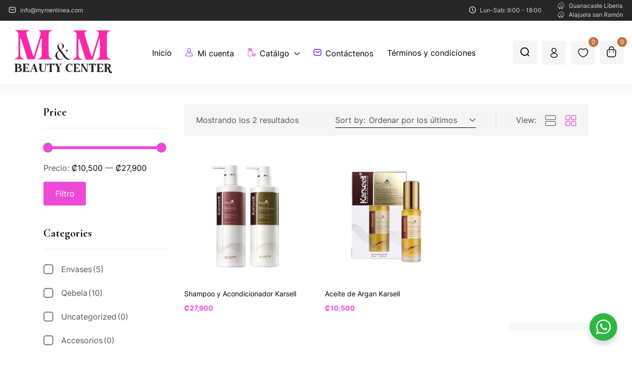

--- FILE ---
content_type: text/html; charset=UTF-8
request_url: https://mymenlinea.com/producto-tag/karsell-san-ramon/
body_size: 55759
content:
<!DOCTYPE html>
<html lang="es" class="no-js">
<head>
	<meta charset="UTF-8" />
	<meta name="viewport" content="width=device-width, initial-scale=1" />
	<link rel="profile" href="//gmpg.org/xfn/11" />
					<script>document.documentElement.className = document.documentElement.className + ' yes-js js_active js'</script>
			<meta name='robots' content='index, follow, max-image-preview:large, max-snippet:-1, max-video-preview:-1' />
<script>window._wca = window._wca || [];</script>

	<!-- This site is optimized with the Yoast SEO Premium plugin v24.0 (Yoast SEO v24.0) - https://yoast.com/wordpress/plugins/seo/ -->
	<title>karsell san ramon archivos - MyM Beauty Center</title>
	<link rel="canonical" href="https://mymenlinea.com/producto-tag/karsell-san-ramon/" />
	<meta property="og:locale" content="es_ES" />
	<meta property="og:type" content="article" />
	<meta property="og:title" content="karsell san ramon archivos" />
	<meta property="og:url" content="https://mymenlinea.com/producto-tag/karsell-san-ramon/" />
	<meta property="og:site_name" content="MyM Beauty Center" />
	<meta name="twitter:card" content="summary_large_image" />
	<script type="application/ld+json" class="yoast-schema-graph">{"@context":"https://schema.org","@graph":[{"@type":"CollectionPage","@id":"https://mymenlinea.com/producto-tag/karsell-san-ramon/","url":"https://mymenlinea.com/producto-tag/karsell-san-ramon/","name":"karsell san ramon archivos - MyM Beauty Center","isPartOf":{"@id":"https://mymenlinea.com/#website"},"primaryImageOfPage":{"@id":"https://mymenlinea.com/producto-tag/karsell-san-ramon/#primaryimage"},"image":{"@id":"https://mymenlinea.com/producto-tag/karsell-san-ramon/#primaryimage"},"thumbnailUrl":"https://mymenlinea.com/wp-content/uploads/2024/05/WhatsApp-Image-2024-05-08-at-9.06.52-AM.jpeg","breadcrumb":{"@id":"https://mymenlinea.com/producto-tag/karsell-san-ramon/#breadcrumb"},"inLanguage":"es"},{"@type":"ImageObject","inLanguage":"es","@id":"https://mymenlinea.com/producto-tag/karsell-san-ramon/#primaryimage","url":"https://mymenlinea.com/wp-content/uploads/2024/05/WhatsApp-Image-2024-05-08-at-9.06.52-AM.jpeg","contentUrl":"https://mymenlinea.com/wp-content/uploads/2024/05/WhatsApp-Image-2024-05-08-at-9.06.52-AM.jpeg","width":800,"height":800,"caption":"shampoo y acondicionador karsell"},{"@type":"BreadcrumbList","@id":"https://mymenlinea.com/producto-tag/karsell-san-ramon/#breadcrumb","itemListElement":[{"@type":"ListItem","position":1,"name":"Portada","item":"https://mymenlinea.com/"},{"@type":"ListItem","position":2,"name":"karsell san ramon"}]},{"@type":"WebSite","@id":"https://mymenlinea.com/#website","url":"https://mymenlinea.com/","name":"MyM Beauty Center","description":"Belleza Moda y Accesorios","publisher":{"@id":"https://mymenlinea.com/#organization"},"potentialAction":[{"@type":"SearchAction","target":{"@type":"EntryPoint","urlTemplate":"https://mymenlinea.com/?s={search_term_string}"},"query-input":{"@type":"PropertyValueSpecification","valueRequired":true,"valueName":"search_term_string"}}],"inLanguage":"es"},{"@type":"Organization","@id":"https://mymenlinea.com/#organization","name":"MyM Beauty Center","url":"https://mymenlinea.com/","logo":{"@type":"ImageObject","inLanguage":"es","@id":"https://mymenlinea.com/#/schema/logo/image/","url":"https://mymenlinea.com/wp-content/uploads/2021/10/Photo_1665182118799.png","contentUrl":"https://mymenlinea.com/wp-content/uploads/2021/10/Photo_1665182118799.png","width":775,"height":322,"caption":"MyM Beauty Center"},"image":{"@id":"https://mymenlinea.com/#/schema/logo/image/"}}]}</script>
	<!-- / Yoast SEO Premium plugin. -->


<link rel='dns-prefetch' href='//stats.wp.com' />
<link rel='dns-prefetch' href='//www.googletagmanager.com' />
<link rel='dns-prefetch' href='//fonts.googleapis.com' />
<style id='wp-img-auto-sizes-contain-inline-css' type='text/css'>
img:is([sizes=auto i],[sizes^="auto," i]){contain-intrinsic-size:3000px 1500px}
/*# sourceURL=wp-img-auto-sizes-contain-inline-css */
</style>
<style id='wp-emoji-styles-inline-css' type='text/css'>

	img.wp-smiley, img.emoji {
		display: inline !important;
		border: none !important;
		box-shadow: none !important;
		height: 1em !important;
		width: 1em !important;
		margin: 0 0.07em !important;
		vertical-align: -0.1em !important;
		background: none !important;
		padding: 0 !important;
	}
/*# sourceURL=wp-emoji-styles-inline-css */
</style>
<link rel='stylesheet' id='wp-block-library-css' href='https://mymenlinea.com/wp-includes/css/dist/block-library/style.min.css?ver=6.9' type='text/css' media='all' />
<link data-minify="1" rel='stylesheet' id='wc-blocks-style-css' href='https://mymenlinea.com/wp-content/cache/min/1/wp-content/plugins/woocommerce/assets/client/blocks/wc-blocks.css?ver=1761596472' type='text/css' media='all' />
<style id='global-styles-inline-css' type='text/css'>
:root{--wp--preset--aspect-ratio--square: 1;--wp--preset--aspect-ratio--4-3: 4/3;--wp--preset--aspect-ratio--3-4: 3/4;--wp--preset--aspect-ratio--3-2: 3/2;--wp--preset--aspect-ratio--2-3: 2/3;--wp--preset--aspect-ratio--16-9: 16/9;--wp--preset--aspect-ratio--9-16: 9/16;--wp--preset--color--black: #000000;--wp--preset--color--cyan-bluish-gray: #abb8c3;--wp--preset--color--white: #ffffff;--wp--preset--color--pale-pink: #f78da7;--wp--preset--color--vivid-red: #cf2e2e;--wp--preset--color--luminous-vivid-orange: #ff6900;--wp--preset--color--luminous-vivid-amber: #fcb900;--wp--preset--color--light-green-cyan: #7bdcb5;--wp--preset--color--vivid-green-cyan: #00d084;--wp--preset--color--pale-cyan-blue: #8ed1fc;--wp--preset--color--vivid-cyan-blue: #0693e3;--wp--preset--color--vivid-purple: #9b51e0;--wp--preset--gradient--vivid-cyan-blue-to-vivid-purple: linear-gradient(135deg,rgb(6,147,227) 0%,rgb(155,81,224) 100%);--wp--preset--gradient--light-green-cyan-to-vivid-green-cyan: linear-gradient(135deg,rgb(122,220,180) 0%,rgb(0,208,130) 100%);--wp--preset--gradient--luminous-vivid-amber-to-luminous-vivid-orange: linear-gradient(135deg,rgb(252,185,0) 0%,rgb(255,105,0) 100%);--wp--preset--gradient--luminous-vivid-orange-to-vivid-red: linear-gradient(135deg,rgb(255,105,0) 0%,rgb(207,46,46) 100%);--wp--preset--gradient--very-light-gray-to-cyan-bluish-gray: linear-gradient(135deg,rgb(238,238,238) 0%,rgb(169,184,195) 100%);--wp--preset--gradient--cool-to-warm-spectrum: linear-gradient(135deg,rgb(74,234,220) 0%,rgb(151,120,209) 20%,rgb(207,42,186) 40%,rgb(238,44,130) 60%,rgb(251,105,98) 80%,rgb(254,248,76) 100%);--wp--preset--gradient--blush-light-purple: linear-gradient(135deg,rgb(255,206,236) 0%,rgb(152,150,240) 100%);--wp--preset--gradient--blush-bordeaux: linear-gradient(135deg,rgb(254,205,165) 0%,rgb(254,45,45) 50%,rgb(107,0,62) 100%);--wp--preset--gradient--luminous-dusk: linear-gradient(135deg,rgb(255,203,112) 0%,rgb(199,81,192) 50%,rgb(65,88,208) 100%);--wp--preset--gradient--pale-ocean: linear-gradient(135deg,rgb(255,245,203) 0%,rgb(182,227,212) 50%,rgb(51,167,181) 100%);--wp--preset--gradient--electric-grass: linear-gradient(135deg,rgb(202,248,128) 0%,rgb(113,206,126) 100%);--wp--preset--gradient--midnight: linear-gradient(135deg,rgb(2,3,129) 0%,rgb(40,116,252) 100%);--wp--preset--font-size--small: 13px;--wp--preset--font-size--medium: 20px;--wp--preset--font-size--large: 36px;--wp--preset--font-size--x-large: 42px;--wp--preset--font-family--inter: "Inter", sans-serif;--wp--preset--font-family--cardo: Cardo;--wp--preset--spacing--20: 0.44rem;--wp--preset--spacing--30: 0.67rem;--wp--preset--spacing--40: 1rem;--wp--preset--spacing--50: 1.5rem;--wp--preset--spacing--60: 2.25rem;--wp--preset--spacing--70: 3.38rem;--wp--preset--spacing--80: 5.06rem;--wp--preset--shadow--natural: 6px 6px 9px rgba(0, 0, 0, 0.2);--wp--preset--shadow--deep: 12px 12px 50px rgba(0, 0, 0, 0.4);--wp--preset--shadow--sharp: 6px 6px 0px rgba(0, 0, 0, 0.2);--wp--preset--shadow--outlined: 6px 6px 0px -3px rgb(255, 255, 255), 6px 6px rgb(0, 0, 0);--wp--preset--shadow--crisp: 6px 6px 0px rgb(0, 0, 0);}:where(.is-layout-flex){gap: 0.5em;}:where(.is-layout-grid){gap: 0.5em;}body .is-layout-flex{display: flex;}.is-layout-flex{flex-wrap: wrap;align-items: center;}.is-layout-flex > :is(*, div){margin: 0;}body .is-layout-grid{display: grid;}.is-layout-grid > :is(*, div){margin: 0;}:where(.wp-block-columns.is-layout-flex){gap: 2em;}:where(.wp-block-columns.is-layout-grid){gap: 2em;}:where(.wp-block-post-template.is-layout-flex){gap: 1.25em;}:where(.wp-block-post-template.is-layout-grid){gap: 1.25em;}.has-black-color{color: var(--wp--preset--color--black) !important;}.has-cyan-bluish-gray-color{color: var(--wp--preset--color--cyan-bluish-gray) !important;}.has-white-color{color: var(--wp--preset--color--white) !important;}.has-pale-pink-color{color: var(--wp--preset--color--pale-pink) !important;}.has-vivid-red-color{color: var(--wp--preset--color--vivid-red) !important;}.has-luminous-vivid-orange-color{color: var(--wp--preset--color--luminous-vivid-orange) !important;}.has-luminous-vivid-amber-color{color: var(--wp--preset--color--luminous-vivid-amber) !important;}.has-light-green-cyan-color{color: var(--wp--preset--color--light-green-cyan) !important;}.has-vivid-green-cyan-color{color: var(--wp--preset--color--vivid-green-cyan) !important;}.has-pale-cyan-blue-color{color: var(--wp--preset--color--pale-cyan-blue) !important;}.has-vivid-cyan-blue-color{color: var(--wp--preset--color--vivid-cyan-blue) !important;}.has-vivid-purple-color{color: var(--wp--preset--color--vivid-purple) !important;}.has-black-background-color{background-color: var(--wp--preset--color--black) !important;}.has-cyan-bluish-gray-background-color{background-color: var(--wp--preset--color--cyan-bluish-gray) !important;}.has-white-background-color{background-color: var(--wp--preset--color--white) !important;}.has-pale-pink-background-color{background-color: var(--wp--preset--color--pale-pink) !important;}.has-vivid-red-background-color{background-color: var(--wp--preset--color--vivid-red) !important;}.has-luminous-vivid-orange-background-color{background-color: var(--wp--preset--color--luminous-vivid-orange) !important;}.has-luminous-vivid-amber-background-color{background-color: var(--wp--preset--color--luminous-vivid-amber) !important;}.has-light-green-cyan-background-color{background-color: var(--wp--preset--color--light-green-cyan) !important;}.has-vivid-green-cyan-background-color{background-color: var(--wp--preset--color--vivid-green-cyan) !important;}.has-pale-cyan-blue-background-color{background-color: var(--wp--preset--color--pale-cyan-blue) !important;}.has-vivid-cyan-blue-background-color{background-color: var(--wp--preset--color--vivid-cyan-blue) !important;}.has-vivid-purple-background-color{background-color: var(--wp--preset--color--vivid-purple) !important;}.has-black-border-color{border-color: var(--wp--preset--color--black) !important;}.has-cyan-bluish-gray-border-color{border-color: var(--wp--preset--color--cyan-bluish-gray) !important;}.has-white-border-color{border-color: var(--wp--preset--color--white) !important;}.has-pale-pink-border-color{border-color: var(--wp--preset--color--pale-pink) !important;}.has-vivid-red-border-color{border-color: var(--wp--preset--color--vivid-red) !important;}.has-luminous-vivid-orange-border-color{border-color: var(--wp--preset--color--luminous-vivid-orange) !important;}.has-luminous-vivid-amber-border-color{border-color: var(--wp--preset--color--luminous-vivid-amber) !important;}.has-light-green-cyan-border-color{border-color: var(--wp--preset--color--light-green-cyan) !important;}.has-vivid-green-cyan-border-color{border-color: var(--wp--preset--color--vivid-green-cyan) !important;}.has-pale-cyan-blue-border-color{border-color: var(--wp--preset--color--pale-cyan-blue) !important;}.has-vivid-cyan-blue-border-color{border-color: var(--wp--preset--color--vivid-cyan-blue) !important;}.has-vivid-purple-border-color{border-color: var(--wp--preset--color--vivid-purple) !important;}.has-vivid-cyan-blue-to-vivid-purple-gradient-background{background: var(--wp--preset--gradient--vivid-cyan-blue-to-vivid-purple) !important;}.has-light-green-cyan-to-vivid-green-cyan-gradient-background{background: var(--wp--preset--gradient--light-green-cyan-to-vivid-green-cyan) !important;}.has-luminous-vivid-amber-to-luminous-vivid-orange-gradient-background{background: var(--wp--preset--gradient--luminous-vivid-amber-to-luminous-vivid-orange) !important;}.has-luminous-vivid-orange-to-vivid-red-gradient-background{background: var(--wp--preset--gradient--luminous-vivid-orange-to-vivid-red) !important;}.has-very-light-gray-to-cyan-bluish-gray-gradient-background{background: var(--wp--preset--gradient--very-light-gray-to-cyan-bluish-gray) !important;}.has-cool-to-warm-spectrum-gradient-background{background: var(--wp--preset--gradient--cool-to-warm-spectrum) !important;}.has-blush-light-purple-gradient-background{background: var(--wp--preset--gradient--blush-light-purple) !important;}.has-blush-bordeaux-gradient-background{background: var(--wp--preset--gradient--blush-bordeaux) !important;}.has-luminous-dusk-gradient-background{background: var(--wp--preset--gradient--luminous-dusk) !important;}.has-pale-ocean-gradient-background{background: var(--wp--preset--gradient--pale-ocean) !important;}.has-electric-grass-gradient-background{background: var(--wp--preset--gradient--electric-grass) !important;}.has-midnight-gradient-background{background: var(--wp--preset--gradient--midnight) !important;}.has-small-font-size{font-size: var(--wp--preset--font-size--small) !important;}.has-medium-font-size{font-size: var(--wp--preset--font-size--medium) !important;}.has-large-font-size{font-size: var(--wp--preset--font-size--large) !important;}.has-x-large-font-size{font-size: var(--wp--preset--font-size--x-large) !important;}
/*# sourceURL=global-styles-inline-css */
</style>

<style id='classic-theme-styles-inline-css' type='text/css'>
/*! This file is auto-generated */
.wp-block-button__link{color:#fff;background-color:#32373c;border-radius:9999px;box-shadow:none;text-decoration:none;padding:calc(.667em + 2px) calc(1.333em + 2px);font-size:1.125em}.wp-block-file__button{background:#32373c;color:#fff;text-decoration:none}
/*# sourceURL=/wp-includes/css/classic-themes.min.css */
</style>
<link data-minify="1" rel='stylesheet' id='nta-css-popup-css' href='https://mymenlinea.com/wp-content/cache/min/1/wp-content/plugins/whatsapp-for-wordpress/assets/dist/css/style.css?ver=1761596472' type='text/css' media='all' />
<link data-minify="1" rel='stylesheet' id='woof-css' href='https://mymenlinea.com/wp-content/cache/min/1/wp-content/plugins/woocommerce-products-filter/css/front.css?ver=1761596472' type='text/css' media='all' />
<style id='woof-inline-css' type='text/css'>

.woof_products_top_panel li span, .woof_products_top_panel2 li span{background: url(https://mymenlinea.com/wp-content/plugins/woocommerce-products-filter/img/delete.png);background-size: 14px 14px;background-repeat: no-repeat;background-position: right;}
.woof_edit_view{
                    display: none;
                }
.woof_price_search_container .price_slider_amount button.button{
                        display: none;
                    }

                    /***** END: hiding submit button of the price slider ******/
/*# sourceURL=woof-inline-css */
</style>
<link rel='stylesheet' id='chosen-drop-down-css' href='https://mymenlinea.com/wp-content/plugins/woocommerce-products-filter/js/chosen/chosen.min.css?ver=2.2.6.4' type='text/css' media='all' />
<link data-minify="1" rel='stylesheet' id='woocommerce-layout-css' href='https://mymenlinea.com/wp-content/cache/min/1/wp-content/plugins/woocommerce/assets/css/woocommerce-layout.css?ver=1761596472' type='text/css' media='all' />
<style id='woocommerce-layout-inline-css' type='text/css'>

	.infinite-scroll .woocommerce-pagination {
		display: none;
	}
/*# sourceURL=woocommerce-layout-inline-css */
</style>
<link data-minify="1" rel='stylesheet' id='woocommerce-smallscreen-css' href='https://mymenlinea.com/wp-content/cache/min/1/wp-content/plugins/woocommerce/assets/css/woocommerce-smallscreen.css?ver=1761596472' type='text/css' media='only screen and (max-width: 768px)' />
<link data-minify="1" rel='stylesheet' id='woocommerce-general-css' href='https://mymenlinea.com/wp-content/cache/min/1/wp-content/plugins/woocommerce/assets/css/woocommerce.css?ver=1761596472' type='text/css' media='all' />
<style id='woocommerce-inline-inline-css' type='text/css'>
.woocommerce form .form-row .required { visibility: visible; }
/*# sourceURL=woocommerce-inline-inline-css */
</style>
<link data-minify="1" rel='stylesheet' id='jquery-selectBox-css' href='https://mymenlinea.com/wp-content/cache/min/1/wp-content/plugins/yith-woocommerce-wishlist/assets/css/jquery.selectBox.css?ver=1761596472' type='text/css' media='all' />
<link data-minify="1" rel='stylesheet' id='woocommerce_prettyPhoto_css-css' href='https://mymenlinea.com/wp-content/cache/min/1/wp-content/plugins/woocommerce/assets/css/prettyPhoto.css?ver=1761596472' type='text/css' media='all' />
<link data-minify="1" rel='stylesheet' id='yith-wcwl-main-css' href='https://mymenlinea.com/wp-content/cache/min/1/wp-content/plugins/yith-woocommerce-wishlist/assets/css/style.css?ver=1761596472' type='text/css' media='all' />
<style id='yith-wcwl-main-inline-css' type='text/css'>
 :root { --rounded-corners-radius: 16px; --add-to-cart-rounded-corners-radius: 16px; --color-headers-background: #F4F4F4; --feedback-duration: 3s } 
 :root { --rounded-corners-radius: 16px; --add-to-cart-rounded-corners-radius: 16px; --color-headers-background: #F4F4F4; --feedback-duration: 3s } 
/*# sourceURL=yith-wcwl-main-inline-css */
</style>
<link rel='stylesheet' id='hara-theme-fonts-css' href='https://fonts.googleapis.com/css?family=Inter%3A400%2C500%2C600%2C700%7CCormorant%20Garamond%3A400%2C500%2C600%2C700&#038;subset=latin%2Clatin-ext&#038;display=swap' type='text/css' media='all' />
<link data-minify="1" rel='stylesheet' id='bootstrap-css' href='https://mymenlinea.com/wp-content/cache/min/1/wp-content/themes/hara/css/bootstrap.css?ver=1761596472' type='text/css' media='all' />
<link rel='stylesheet' id='elementor-frontend-css' href='https://mymenlinea.com/wp-content/plugins/elementor/assets/css/frontend.min.css?ver=3.25.11' type='text/css' media='all' />
<style id='elementor-frontend-inline-css' type='text/css'>
.elementor-kit-7{--e-global-color-primary:#6EC1E4;--e-global-color-secondary:#54595F;--e-global-color-text:#7A7A7A;--e-global-color-accent:#61CE70;--e-global-typography-primary-font-family:"Roboto";--e-global-typography-primary-font-weight:600;--e-global-typography-secondary-font-family:"Roboto Slab";--e-global-typography-secondary-font-weight:400;--e-global-typography-text-font-family:"Roboto";--e-global-typography-text-font-weight:400;--e-global-typography-accent-font-family:"Roboto";--e-global-typography-accent-font-weight:500;}.elementor-section.elementor-section-boxed > .elementor-container{max-width:1356px;}.e-con{--container-max-width:1356px;}.elementor-widget:not(:last-child){margin-block-end:20px;}.elementor-element{--widgets-spacing:20px 20px;}{}h1.page-title{display:var(--page-title-display);}@media(max-width:1024px){.elementor-section.elementor-section-boxed > .elementor-container{max-width:1024px;}.e-con{--container-max-width:1024px;}}@media(max-width:767px){.elementor-section.elementor-section-boxed > .elementor-container{max-width:767px;}.e-con{--container-max-width:767px;}}
.elementor-51 .elementor-element.elementor-element-172154b2 > .elementor-container > .elementor-column > .elementor-widget-wrap{align-content:center;align-items:center;}.elementor-51 .elementor-element.elementor-element-172154b2:not(.elementor-motion-effects-element-type-background), .elementor-51 .elementor-element.elementor-element-172154b2 > .elementor-motion-effects-container > .elementor-motion-effects-layer{background-color:#262626;}.elementor-51 .elementor-element.elementor-element-172154b2{transition:background 0.3s, border 0.3s, border-radius 0.3s, box-shadow 0.3s;padding:3px 0px 3px 0px;}.elementor-51 .elementor-element.elementor-element-172154b2 > .elementor-background-overlay{transition:background 0.3s, border-radius 0.3s, opacity 0.3s;}.elementor-51 .elementor-element.elementor-element-5e064cb .elementor-icon-list-icon i{color:#D9D9D9;transition:color 0.3s;}.elementor-51 .elementor-element.elementor-element-5e064cb .elementor-icon-list-icon svg{fill:#D9D9D9;transition:fill 0.3s;}.elementor-51 .elementor-element.elementor-element-5e064cb{--e-icon-list-icon-size:14px;--e-icon-list-icon-align:left;--e-icon-list-icon-margin:0 calc(var(--e-icon-list-icon-size, 1em) * 0.25) 0 0;--icon-vertical-offset:0px;}.elementor-51 .elementor-element.elementor-element-5e064cb .elementor-icon-list-item > .elementor-icon-list-text, .elementor-51 .elementor-element.elementor-element-5e064cb .elementor-icon-list-item > a{font-size:12px;line-height:18px;}.elementor-51 .elementor-element.elementor-element-5e064cb .elementor-icon-list-text{color:#D9D9D9;transition:color 0.3s;}.elementor-51 .elementor-element.elementor-element-289c5fdc.elementor-column > .elementor-widget-wrap{justify-content:flex-end;}.elementor-51 .elementor-element.elementor-element-31cfd6c8 .elementor-icon-list-icon i{color:#D9D9D9;transition:color 0.3s;}.elementor-51 .elementor-element.elementor-element-31cfd6c8 .elementor-icon-list-icon svg{fill:#D9D9D9;transition:fill 0.3s;}.elementor-51 .elementor-element.elementor-element-31cfd6c8{--e-icon-list-icon-size:14px;--e-icon-list-icon-align:left;--e-icon-list-icon-margin:0 calc(var(--e-icon-list-icon-size, 1em) * 0.25) 0 0;--icon-vertical-offset:0px;}.elementor-51 .elementor-element.elementor-element-31cfd6c8 .elementor-icon-list-item > .elementor-icon-list-text, .elementor-51 .elementor-element.elementor-element-31cfd6c8 .elementor-icon-list-item > a{font-size:12px;line-height:18px;}.elementor-51 .elementor-element.elementor-element-31cfd6c8 .elementor-icon-list-text{color:#D9D9D9;transition:color 0.3s;}.elementor-51 .elementor-element.elementor-element-413e570c > .elementor-widget-container{margin:0px 0px 0px 32px;}.elementor-51 .elementor-element.elementor-element-413e570c .elementor-icon-list-icon i{color:#D9D9D9;transition:color 0.3s;}.elementor-51 .elementor-element.elementor-element-413e570c .elementor-icon-list-icon svg{fill:#D9D9D9;transition:fill 0.3s;}.elementor-51 .elementor-element.elementor-element-413e570c{--e-icon-list-icon-size:14px;--e-icon-list-icon-align:left;--e-icon-list-icon-margin:0 calc(var(--e-icon-list-icon-size, 1em) * 0.25) 0 0;--icon-vertical-offset:0px;}.elementor-51 .elementor-element.elementor-element-413e570c .elementor-icon-list-item > .elementor-icon-list-text, .elementor-51 .elementor-element.elementor-element-413e570c .elementor-icon-list-item > a{font-size:12px;line-height:18px;}.elementor-51 .elementor-element.elementor-element-413e570c .elementor-icon-list-text{color:#D9D9D9;transition:color 0.3s;}.elementor-51 .elementor-element.elementor-element-4942623a > .elementor-container > .elementor-column > .elementor-widget-wrap{align-content:center;align-items:center;}.elementor-51 .elementor-element.elementor-element-4942623a{box-shadow:0px 8px 24px 0px rgba(0, 0, 0, 0.05);padding:16px 0px 16px 0px;}.elementor-51 .elementor-element.elementor-element-577db05f .elementor-nav-menu{justify-content:center !important;}.elementor-51 .elementor-element.elementor-element-577db05f .elementor-nav-menu--main.tbay-horizontal >ul > li> a{color:#000000;}.elementor-51 .elementor-element.elementor-element-577db05f .elementor-nav-menu--main.tbay-horizontal >ul > li > a i{color:#000000;}.elementor-51 .elementor-element.elementor-element-577db05f .elementor-nav-menu--main.tbay-horizontal >ul > li> .caret:before{background-color:#000000;}.elementor-51 .elementor-element.elementor-element-577db05f .elementor-nav-menu--main .elementor-item{padding:16px 0px 16px 0px;}.elementor-51 .elementor-element.elementor-element-577db05f .elementor-nav-menu--main .dropdown-menu .elementor-item{padding:0;}.elementor-51 .elementor-element.elementor-element-5f9794fe.elementor-column > .elementor-widget-wrap{justify-content:flex-end;}.elementor-51 .elementor-element.elementor-element-5f9794fe > div.elementor-element-populated{padding:0px 8px 0px 0px !important;}.elementor-51 .elementor-element.elementor-element-174af95a .btn-search-icon > i,
                    .elementor-51 .elementor-element.elementor-element-174af95a .btn-search-icon > svg{font-size:18px;padding:15px 15px 12px 15px;background-color:#F5F5F5;}.elementor-51 .elementor-element.elementor-element-174af95a .btn-search-icon > i{border-radius:3px 3px 3px 3px;color:#000000;}.elementor-51 .elementor-element.elementor-element-174af95a .btn-search-icon > svg{fill:#000000;}.elementor-51 .elementor-element.elementor-element-174af95a .btn-search-icon > i:hover{color:#FFFFFF;}.elementor-51 .elementor-element.elementor-element-174af95a .btn-search-icon > svg:hover{fill:#FFFFFF;}.elementor-51 .elementor-element.elementor-element-174af95a .btn-search-icon > i:hover,
                    .elementor-51 .elementor-element.elementor-element-174af95a .btn-search-icon > svg:hover{background-color:#007D71;}.elementor-51 .elementor-element.elementor-element-6bd55980 > .elementor-widget-container{margin:0px 0px 0px 11px;}.elementor-51 .elementor-element.elementor-element-6bd55980 .tbay-login a i{font-size:20px !important;}.elementor-51 .elementor-element.elementor-element-6bd55980 .tbay-login > a{border-radius:3px 3px 3px 3px;background-color:#F5F5F5;}.elementor-51 .elementor-element.elementor-element-6bd55980 .tbay-login > a:hover i{color:#FFFFFF;}.elementor-51 .elementor-element.elementor-element-6bd55980 .tbay-login > a:hover{background-color:#007D71;}.elementor-51 .elementor-element.elementor-element-4d1e78e1 > .elementor-widget-container{margin:0px 0px 0px 11px;}.elementor-51 .elementor-element.elementor-element-4d1e78e1 .top-wishlist > a{background-color:#F5F5F5;border-radius:3px 3px 3px 3px;}.elementor-51 .elementor-element.elementor-element-4d1e78e1 .top-wishlist a:hover i{color:#FFFFFF;}.elementor-51 .elementor-element.elementor-element-4d1e78e1 .top-wishlist a:hover{background-color:#007D71;}.elementor-51 .elementor-element.elementor-element-4d1e78e1 .top-wishlist .count_wishlist{font-size:12px;font-weight:400;background:#C4743F;top:-8px;left:35px;}.elementor-51 .elementor-element.elementor-element-550fbf78 > .elementor-widget-container{margin:0px 0px 0px 10px;}.elementor-51 .elementor-element.elementor-element-550fbf78 .cart-dropdown .cart-icon{background-color:#F5F5F5;border-radius:3px 3px 3px 3px;}.elementor-51 .elementor-element.elementor-element-550fbf78 .cart-dropdown .cart-icon:hover{color:#FFFFFF;background-color:#007D71;}.elementor-51 .elementor-element.elementor-element-550fbf78 .cart-icon span.mini-cart-items{font-size:12px;font-weight:400;background:#C4743F;top:-8px;left:35px;}.elementor-51 .elementor-element.elementor-element-550fbf78 .cart-popup .dropdown-menu.show{inset:51px 0px auto auto !important;}.rtl .elementor-51 .elementor-element.elementor-element-550fbf78 .cart-popup .dropdown-menu.show{inset:51px auto auto 0px !important;}@media(min-width:768px){.elementor-51 .elementor-element.elementor-element-3f23bf44{width:37.333%;}.elementor-51 .elementor-element.elementor-element-289c5fdc{width:62.667%;}.elementor-51 .elementor-element.elementor-element-5936e71c{width:19.394%;}.elementor-51 .elementor-element.elementor-element-5c327995{width:60.507%;}.elementor-51 .elementor-element.elementor-element-5f9794fe{width:19.359%;}}
.elementor-939 .elementor-element.elementor-element-26720d9:not(.elementor-motion-effects-element-type-background), .elementor-939 .elementor-element.elementor-element-26720d9 > .elementor-motion-effects-container > .elementor-motion-effects-layer{background-color:#F5F5F5;}.elementor-939 .elementor-element.elementor-element-26720d9{transition:background 0.3s, border 0.3s, border-radius 0.3s, box-shadow 0.3s;padding:81px 0px 79px 0px;}.elementor-939 .elementor-element.elementor-element-26720d9 > .elementor-background-overlay{transition:background 0.3s, border-radius 0.3s, opacity 0.3s;}.elementor-939 .elementor-element.elementor-element-e12917a > .elementor-element-populated{margin:0px 0px 0px 15px;--e-column-margin-right:0px;--e-column-margin-left:15px;}.elementor-939 .elementor-element.elementor-element-7d8f73d > .elementor-widget-container{margin:0px 0px 23px 0px;}.elementor-939 .elementor-element.elementor-element-7d8f73d .elementor-heading-title{font-family:"Cormorant Garamond", Sans-serif;font-size:24px;font-weight:700;line-height:36px;}.elementor-939 .elementor-element.elementor-element-cd2e6d4 > .elementor-widget-container{margin:0px 45px 27px 0px;}.elementor-939 .elementor-element.elementor-element-cd2e6d4{column-gap:0px;font-size:14px;}.elementor-939 .elementor-element.elementor-element-59170b0 > .elementor-widget-container{margin:0px 0px 0px 5px;}.elementor-939 .elementor-element.elementor-element-59170b0{--icon-box-icon-margin:14px;}.elementor-939 .elementor-element.elementor-element-59170b0 .elementor-icon-box-title{margin-bottom:3px;color:#000000;}.elementor-939 .elementor-element.elementor-element-59170b0.elementor-view-stacked .elementor-icon{background-color:#000000;}.elementor-939 .elementor-element.elementor-element-59170b0.elementor-view-framed .elementor-icon, .elementor-939 .elementor-element.elementor-element-59170b0.elementor-view-default .elementor-icon{fill:#000000;color:#000000;border-color:#000000;}.elementor-939 .elementor-element.elementor-element-59170b0 .elementor-icon{font-size:38px;}.elementor-939 .elementor-element.elementor-element-59170b0 .elementor-icon-box-title, .elementor-939 .elementor-element.elementor-element-59170b0 .elementor-icon-box-title a{font-size:12px;font-weight:700;text-transform:uppercase;line-height:1em;}.elementor-939 .elementor-element.elementor-element-59170b0 .elementor-icon-box-description{color:#000000;font-family:"Cormorant Garamond", Sans-serif;font-size:32px;font-weight:700;line-height:48px;}.elementor-939 .elementor-element.elementor-element-5d75db4 .elementor-repeater-item-5a67e49.elementor-social-icon i{color:#DBA10E;}.elementor-939 .elementor-element.elementor-element-5d75db4 .elementor-repeater-item-5a67e49.elementor-social-icon svg{fill:#DBA10E;}.elementor-939 .elementor-element.elementor-element-5d75db4 .elementor-repeater-item-3ada193.elementor-social-icon i{color:#1B67D4;}.elementor-939 .elementor-element.elementor-element-5d75db4 .elementor-repeater-item-3ada193.elementor-social-icon svg{fill:#1B67D4;}.elementor-939 .elementor-element.elementor-element-5d75db4 .elementor-repeater-item-7436212.elementor-social-icon i{color:#EF1212;}.elementor-939 .elementor-element.elementor-element-5d75db4 .elementor-repeater-item-7436212.elementor-social-icon svg{fill:#EF1212;}.elementor-939 .elementor-element.elementor-element-5d75db4 .elementor-repeater-item-6d5da14.elementor-social-icon{background-color:#02010100;}.elementor-939 .elementor-element.elementor-element-5d75db4 .elementor-repeater-item-6d5da14.elementor-social-icon i{color:#020101;}.elementor-939 .elementor-element.elementor-element-5d75db4 .elementor-repeater-item-6d5da14.elementor-social-icon svg{fill:#020101;}.elementor-939 .elementor-element.elementor-element-5d75db4{--grid-template-columns:repeat(0, auto);width:var( --container-widget-width, 88.089% );max-width:88.089%;--container-widget-width:88.089%;--container-widget-flex-grow:0;--icon-size:67px;--grid-column-gap:25px;--grid-row-gap:0px;}.elementor-939 .elementor-element.elementor-element-5d75db4 .elementor-widget-container{text-align:center;}.elementor-939 .elementor-element.elementor-element-5d75db4 > .elementor-widget-container{padding:23px 0px 0px 4px;}.elementor-939 .elementor-element.elementor-element-5d75db4 .elementor-social-icon{background-color:#FFFFFF00;--icon-padding:0em;}.elementor-939 .elementor-element.elementor-element-5d75db4 .elementor-social-icon i{color:#555555;}.elementor-939 .elementor-element.elementor-element-5d75db4 .elementor-social-icon svg{fill:#555555;}.elementor-939 .elementor-element.elementor-element-5d75db4 .elementor-social-icon:hover i{color:#C4743F;}.elementor-939 .elementor-element.elementor-element-5d75db4 .elementor-social-icon:hover svg{fill:#C4743F;}.elementor-939 .elementor-element.elementor-element-b2bed8a > .elementor-widget-container{margin:0px 0px 23px 0px;}.elementor-939 .elementor-element.elementor-element-b2bed8a .elementor-heading-title{font-family:"Cormorant Garamond", Sans-serif;font-size:24px;font-weight:700;line-height:36px;}.elementor-939 .elementor-element.elementor-element-68253ab > .elementor-widget-container{margin:0px 0px 20px 0px;}.elementor-939 .elementor-element.elementor-element-68253ab{font-size:14px;font-weight:400;}.elementor-939 .elementor-element.elementor-element-94989b5 > .elementor-widget-container{margin:0px 0px 23px 0px;}.elementor-939 .elementor-element.elementor-element-94989b5{text-align:justify;}.elementor-939 .elementor-element.elementor-element-94989b5 .elementor-heading-title{font-family:"Cormorant Garamond", Sans-serif;font-size:24px;font-weight:700;line-height:36px;}.elementor-939 .elementor-element.elementor-element-ac709cf{font-size:14px;}.elementor-939 .elementor-element.elementor-element-f2f6263{font-size:14px;}.elementor-939 .elementor-element.elementor-element-e08c253 > .elementor-widget-container{margin:0px 0px 23px 0px;}.elementor-939 .elementor-element.elementor-element-e08c253{text-align:justify;}.elementor-939 .elementor-element.elementor-element-e08c253 .elementor-heading-title{font-family:"Cormorant Garamond", Sans-serif;font-size:24px;font-weight:700;line-height:36px;}.elementor-939 .elementor-element.elementor-element-9ac2e87 > .elementor-widget-container{margin:0px 0px 20px 0px;}.elementor-939 .elementor-element.elementor-element-9ac2e87{font-size:14px;font-weight:400;}.elementor-939 .elementor-element.elementor-element-38cc128 > .elementor-widget-container{margin:0px 0px 23px 0px;}.elementor-939 .elementor-element.elementor-element-38cc128 .elementor-heading-title{font-family:"Cormorant Garamond", Sans-serif;font-size:24px;font-weight:700;line-height:36px;}.elementor-939 .elementor-element.elementor-element-2024970{font-size:14px;}.elementor-939 .elementor-element.elementor-element-287a3a6{font-size:14px;}.elementor-939 .elementor-element.elementor-element-b560d43 > .elementor-widget-container{margin:0px 0px 23px 0px;}.elementor-939 .elementor-element.elementor-element-b560d43 .elementor-heading-title{font-family:"Cormorant Garamond", Sans-serif;font-size:24px;font-weight:700;line-height:36px;}.elementor-939 .elementor-element.elementor-element-88fd318 > .elementor-widget-container{margin:0px 0px 23px 0px;}.elementor-939 .elementor-element.elementor-element-88fd318{font-size:14px;}.elementor-939 .elementor-element.elementor-element-c8d8ba2{text-align:left;}.elementor-939 .elementor-element.elementor-element-658f330{text-align:left;}.elementor-939 .elementor-element.elementor-element-f68ac65:not(.elementor-motion-effects-element-type-background), .elementor-939 .elementor-element.elementor-element-f68ac65 > .elementor-motion-effects-container > .elementor-motion-effects-layer{background-color:#E9E9E9;}.elementor-939 .elementor-element.elementor-element-f68ac65{transition:background 0.3s, border 0.3s, border-radius 0.3s, box-shadow 0.3s;padding:32px 0px 32px 0px;}.elementor-939 .elementor-element.elementor-element-f68ac65 > .elementor-background-overlay{transition:background 0.3s, border-radius 0.3s, opacity 0.3s;}.elementor-939 .elementor-element.elementor-element-ab59197 > .elementor-widget-container{margin:0px 0px 0px 15px;}.elementor-939 .elementor-element.elementor-element-ab59197{font-size:14px;line-height:21px;}.elementor-939 .elementor-element.elementor-element-07a4ff0.elementor-column > .elementor-widget-wrap{justify-content:flex-end;}@media(max-width:1024px){.elementor-939 .elementor-element.elementor-element-e12917a > .elementor-element-populated{margin:0px 0px 40px 0px;--e-column-margin-right:0px;--e-column-margin-left:0px;}.elementor-939 .elementor-element.elementor-element-59170b0 > .elementor-widget-container{margin:0px 0px 0px 0px;}.elementor-939 .elementor-element.elementor-element-5d75db4 > .elementor-widget-container{padding:16px 0px 0px 0px;}.elementor-939 .elementor-element.elementor-element-f4c4e46 > .elementor-element-populated{margin:0px 0px 40px 0px;--e-column-margin-right:0px;--e-column-margin-left:0px;}.elementor-939 .elementor-element.elementor-element-40dcbf6 > .elementor-element-populated{margin:0px 0px 40px 0px;--e-column-margin-right:0px;--e-column-margin-left:0px;}.elementor-939 .elementor-element.elementor-element-ab59197 > .elementor-widget-container{margin:0px 0px 0px 0px;}}@media(max-width:767px){.elementor-939 .elementor-element.elementor-element-26720d9{padding:40px 0px 40px 0px;}.elementor-939 .elementor-element.elementor-element-7d8f73d > .elementor-widget-container{margin:0px 0px 15px 0px;}.elementor-939 .elementor-element.elementor-element-cd2e6d4 > .elementor-widget-container{margin:0px 0px 30px 0px;}.elementor-939 .elementor-element.elementor-element-59170b0 .elementor-icon-box-wrapper{text-align:left;}.elementor-939 .elementor-element.elementor-element-59170b0 .elementor-icon-box-description{font-size:24px;line-height:36px;}.elementor-939 .elementor-element.elementor-element-b2bed8a > .elementor-widget-container{margin:0px 0px 15px 0px;}.elementor-939 .elementor-element.elementor-element-94989b5 > .elementor-widget-container{margin:0px 0px 15px 0px;}.elementor-939 .elementor-element.elementor-element-e08c253 > .elementor-widget-container{margin:0px 0px 15px 0px;}.elementor-939 .elementor-element.elementor-element-38cc128 > .elementor-widget-container{margin:0px 0px 15px 0px;}.elementor-939 .elementor-element.elementor-element-b560d43 > .elementor-widget-container{margin:0px 0px 15px 0px;}.elementor-939 .elementor-element.elementor-element-ab59197 > .elementor-widget-container{margin:20px 0px 0px 0px;}.elementor-939 .elementor-element.elementor-element-ab59197{text-align:left;}.elementor-939 .elementor-element.elementor-element-07a4ff0.elementor-column > .elementor-widget-wrap{justify-content:flex-start;}}@media(max-width:1024px) and (min-width:768px){.elementor-939 .elementor-element.elementor-element-e12917a{width:50%;}.elementor-939 .elementor-element.elementor-element-f4c4e46{width:50%;}.elementor-939 .elementor-element.elementor-element-40dcbf6{width:50%;}.elementor-939 .elementor-element.elementor-element-c02c20c{width:50%;}}
/*# sourceURL=elementor-frontend-inline-css */
</style>
<link data-minify="1" rel='stylesheet' id='hara-template-css' href='https://mymenlinea.com/wp-content/cache/min/1/wp-content/themes/hara/css/template.css?ver=1761596472' type='text/css' media='all' />
<link data-minify="1" rel='stylesheet' id='hara-style-css' href='https://mymenlinea.com/wp-content/cache/min/1/wp-content/themes/hara/style.css?ver=1761596472' type='text/css' media='all' />
<style id='hara-style-inline-css' type='text/css'>
:root {--tb-theme-color: #ed4bd7;--tb-theme-color-hover: #e147cc;--tb-header-mobile-bg: #ed4bd7;--tb-back-to-top-bg: #fff;--tb-back-to-top-bg-hover: #C4743F;--tb-back-to-top-color: #ed4bd7;--tb-back-to-top-color-hover: #0a0a0a;--tb-header-mobile-color: #000000;}:root {--tb-text-primary-font: Inter, sans-serif;--tb-text-second-font: Cormorant Garamond, sans-serif;}/* Theme Options Styles */.checkout-logo img {max-width: 120px;}@media (max-width: 1199px) {/* Limit logo image height for mobile according to mobile header height */.mobile-logo a img {width: 120px;}.mobile-logo a img {padding-top: 5px;}}@media screen and (max-width: 782px) {html body.admin-bar{top: -46px !important;position: relative;}}/* Custom CSS */@media screen and (max-width: 767px) {body #message-purchased {display: none !important;}}@media (min-width: 1200px) {.slick-vertical div.slick-list {min-height: 304px !important;}}
/*# sourceURL=hara-style-inline-css */
</style>
<link data-minify="1" rel='stylesheet' id='elementor-icons-css' href='https://mymenlinea.com/wp-content/cache/min/1/wp-content/plugins/elementor/assets/lib/eicons/css/elementor-icons.min.css?ver=1761596472' type='text/css' media='all' />
<link data-minify="1" rel='stylesheet' id='swiper-css' href='https://mymenlinea.com/wp-content/cache/min/1/wp-content/plugins/elementor/assets/lib/swiper/v8/css/swiper.min.css?ver=1761596472' type='text/css' media='all' />
<link rel='stylesheet' id='e-swiper-css' href='https://mymenlinea.com/wp-content/plugins/elementor/assets/css/conditionals/e-swiper.min.css?ver=3.25.11' type='text/css' media='all' />
<link data-minify="1" rel='stylesheet' id='font-awesome-5-all-css' href='https://mymenlinea.com/wp-content/cache/min/1/wp-content/plugins/elementor/assets/lib/font-awesome/css/all.min.css?ver=1761596472' type='text/css' media='all' />
<link rel='stylesheet' id='font-awesome-4-shim-css' href='https://mymenlinea.com/wp-content/plugins/elementor/assets/lib/font-awesome/css/v4-shims.min.css?ver=3.25.11' type='text/css' media='all' />
<link data-minify="1" rel='stylesheet' id='font-awesome-css' href='https://mymenlinea.com/wp-content/cache/min/1/wp-content/plugins/elementor/assets/lib/font-awesome/css/font-awesome.min.css?ver=1761596472' type='text/css' media='all' />
<style id='font-awesome-inline-css' type='text/css'>
[data-font="FontAwesome"]:before {font-family: 'FontAwesome' !important;content: attr(data-icon) !important;speak: none !important;font-weight: normal !important;font-variant: normal !important;text-transform: none !important;line-height: 1 !important;font-style: normal !important;-webkit-font-smoothing: antialiased !important;-moz-osx-font-smoothing: grayscale !important;}
/*# sourceURL=font-awesome-inline-css */
</style>
<link data-minify="1" rel='stylesheet' id='hara-font-tbay-custom-css' href='https://mymenlinea.com/wp-content/cache/min/1/wp-content/themes/hara/css/font-tbay-custom.css?ver=1761596472' type='text/css' media='all' />
<link data-minify="1" rel='stylesheet' id='simple-line-icons-css' href='https://mymenlinea.com/wp-content/cache/min/1/wp-content/themes/hara/css/simple-line-icons.css?ver=1761596472' type='text/css' media='all' />
<link data-minify="1" rel='stylesheet' id='material-design-iconic-font-css' href='https://mymenlinea.com/wp-content/cache/min/1/wp-content/themes/hara/css/material-design-iconic-font.css?ver=1761596472' type='text/css' media='all' />
<link data-minify="1" rel='stylesheet' id='animate-css' href='https://mymenlinea.com/wp-content/cache/min/1/wp-content/themes/hara/css/animate.css?ver=1761596472' type='text/css' media='all' />
<link data-minify="1" rel='stylesheet' id='jquery-treeview-css' href='https://mymenlinea.com/wp-content/cache/min/1/wp-content/themes/hara/css/jquery.treeview.css?ver=1761596472' type='text/css' media='all' />
<link data-minify="1" rel='stylesheet' id='magnific-popup-css' href='https://mymenlinea.com/wp-content/cache/min/1/wp-content/themes/hara/css/magnific-popup.css?ver=1761596472' type='text/css' media='all' />
<link rel='stylesheet' id='google-fonts-1-css' href='https://fonts.googleapis.com/css?family=Roboto%3A100%2C100italic%2C200%2C200italic%2C300%2C300italic%2C400%2C400italic%2C500%2C500italic%2C600%2C600italic%2C700%2C700italic%2C800%2C800italic%2C900%2C900italic%7CRoboto+Slab%3A100%2C100italic%2C200%2C200italic%2C300%2C300italic%2C400%2C400italic%2C500%2C500italic%2C600%2C600italic%2C700%2C700italic%2C800%2C800italic%2C900%2C900italic%7CCormorant+Garamond%3A100%2C100italic%2C200%2C200italic%2C300%2C300italic%2C400%2C400italic%2C500%2C500italic%2C600%2C600italic%2C700%2C700italic%2C800%2C800italic%2C900%2C900italic&#038;display=auto&#038;ver=6.9' type='text/css' media='all' />
<link rel='stylesheet' id='elementor-icons-shared-0-css' href='https://mymenlinea.com/wp-content/plugins/elementor/assets/lib/font-awesome/css/fontawesome.min.css?ver=5.15.3' type='text/css' media='all' />
<link data-minify="1" rel='stylesheet' id='elementor-icons-fa-brands-css' href='https://mymenlinea.com/wp-content/cache/min/1/wp-content/plugins/elementor/assets/lib/font-awesome/css/brands.min.css?ver=1761596472' type='text/css' media='all' />
<link rel="preconnect" href="https://fonts.gstatic.com/" crossorigin><script type="text/template" id="tmpl-variation-template">
	<div class="woocommerce-variation-description">{{{ data.variation.variation_description }}}</div>
	<div class="woocommerce-variation-price">{{{ data.variation.price_html }}}</div>
	<div class="woocommerce-variation-availability">{{{ data.variation.availability_html }}}</div>
</script>
<script type="text/template" id="tmpl-unavailable-variation-template">
	<p role="alert">Lo siento, este producto no está disponible. Por favor, elige otra combinación.</p>
</script>
<script type="text/javascript" src="https://mymenlinea.com/wp-includes/js/jquery/jquery.min.js?ver=3.7.1" id="jquery-core-js"></script>
<script type="text/javascript" src="https://mymenlinea.com/wp-includes/js/jquery/jquery-migrate.min.js?ver=3.4.1" id="jquery-migrate-js"></script>
<script type="text/javascript" src="https://mymenlinea.com/wp-content/plugins/woocommerce/assets/js/jquery-blockui/jquery.blockUI.min.js?ver=2.7.0-wc.9.4.4" id="jquery-blockui-js" defer="defer" data-wp-strategy="defer"></script>
<script type="text/javascript" id="wc-add-to-cart-js-extra">
/* <![CDATA[ */
var wc_add_to_cart_params = {"ajax_url":"/wp-admin/admin-ajax.php","wc_ajax_url":"/?wc-ajax=%%endpoint%%","i18n_view_cart":"Ver carrito","cart_url":"https://mymenlinea.com/cart/","is_cart":"","cart_redirect_after_add":"yes"};
//# sourceURL=wc-add-to-cart-js-extra
/* ]]> */
</script>
<script type="text/javascript" src="https://mymenlinea.com/wp-content/plugins/woocommerce/assets/js/frontend/add-to-cart.min.js?ver=9.4.4" id="wc-add-to-cart-js" defer="defer" data-wp-strategy="defer"></script>
<script type="text/javascript" src="https://mymenlinea.com/wp-content/plugins/woocommerce/assets/js/js-cookie/js.cookie.min.js?ver=2.1.4-wc.9.4.4" id="js-cookie-js" defer="defer" data-wp-strategy="defer"></script>
<script type="text/javascript" id="woocommerce-js-extra">
/* <![CDATA[ */
var woocommerce_params = {"ajax_url":"/wp-admin/admin-ajax.php","wc_ajax_url":"/?wc-ajax=%%endpoint%%"};
//# sourceURL=woocommerce-js-extra
/* ]]> */
</script>
<script type="text/javascript" src="https://mymenlinea.com/wp-content/plugins/woocommerce/assets/js/frontend/woocommerce.min.js?ver=9.4.4" id="woocommerce-js" defer="defer" data-wp-strategy="defer"></script>
<script type="text/javascript" src="https://stats.wp.com/s-202604.js" id="woocommerce-analytics-js" defer="defer" data-wp-strategy="defer"></script>

<!-- Fragmento de código de la etiqueta de Google (gtag.js) añadida por Site Kit -->

<!-- Fragmento de código de Google Analytics añadido por Site Kit -->
<script type="text/javascript" src="https://www.googletagmanager.com/gtag/js?id=G-KYEX7PG9JB" id="google_gtagjs-js" async></script>
<script type="text/javascript" id="google_gtagjs-js-after">
/* <![CDATA[ */
window.dataLayer = window.dataLayer || [];function gtag(){dataLayer.push(arguments);}
gtag("set","linker",{"domains":["mymenlinea.com"]});
gtag("js", new Date());
gtag("set", "developer_id.dZTNiMT", true);
gtag("config", "G-KYEX7PG9JB");
//# sourceURL=google_gtagjs-js-after
/* ]]> */
</script>

<!-- Finalizar fragmento de código de la etiqueta de Google (gtags.js) añadida por Site Kit -->
<script type="text/javascript" src="https://mymenlinea.com/wp-content/plugins/elementor/assets/lib/font-awesome/js/v4-shims.min.js?ver=3.25.11" id="font-awesome-4-shim-js" defer></script>
<script type="text/javascript" src="https://mymenlinea.com/wp-includes/js/underscore.min.js?ver=1.13.7" id="underscore-js" defer></script>
<script type="text/javascript" id="wp-util-js-extra">
/* <![CDATA[ */
var _wpUtilSettings = {"ajax":{"url":"/wp-admin/admin-ajax.php"}};
//# sourceURL=wp-util-js-extra
/* ]]> */
</script>
<script type="text/javascript" src="https://mymenlinea.com/wp-includes/js/wp-util.min.js?ver=6.9" id="wp-util-js" defer></script>
<script type="text/javascript" id="wc-add-to-cart-variation-js-extra">
/* <![CDATA[ */
var wc_add_to_cart_variation_params = {"wc_ajax_url":"/?wc-ajax=%%endpoint%%","i18n_no_matching_variations_text":"Lo siento, no hay productos que igualen tu selecci\u00f3n. Por favor, escoge una combinaci\u00f3n diferente.","i18n_make_a_selection_text":"Elige las opciones del producto antes de a\u00f1adir este producto a tu carrito.","i18n_unavailable_text":"Lo siento, este producto no est\u00e1 disponible. Por favor, elige otra combinaci\u00f3n."};
//# sourceURL=wc-add-to-cart-variation-js-extra
/* ]]> */
</script>
<script type="text/javascript" src="https://mymenlinea.com/wp-content/plugins/woocommerce/assets/js/frontend/add-to-cart-variation.min.js?ver=9.4.4" id="wc-add-to-cart-variation-js" defer="defer" data-wp-strategy="defer"></script>
<script type="text/javascript" id="wc-single-product-js-extra">
/* <![CDATA[ */
var wc_single_product_params = {"i18n_required_rating_text":"Por favor elige una puntuaci\u00f3n","review_rating_required":"yes","flexslider":{"rtl":false,"animation":"slide","smoothHeight":true,"directionNav":false,"controlNav":"thumbnails","slideshow":false,"animationSpeed":500,"animationLoop":false,"allowOneSlide":false},"zoom_enabled":"1","zoom_options":[],"photoswipe_enabled":"1","photoswipe_options":{"shareEl":false,"closeOnScroll":false,"history":false,"hideAnimationDuration":0,"showAnimationDuration":0},"flexslider_enabled":"1"};
//# sourceURL=wc-single-product-js-extra
/* ]]> */
</script>
<script type="text/javascript" src="https://mymenlinea.com/wp-content/plugins/woocommerce/assets/js/frontend/single-product.min.js?ver=9.4.4" id="wc-single-product-js" defer="defer" data-wp-strategy="defer"></script>
<link rel="https://api.w.org/" href="https://mymenlinea.com/wp-json/" /><link rel="alternate" title="JSON" type="application/json" href="https://mymenlinea.com/wp-json/wp/v2/product_tag/2250" /><link rel="EditURI" type="application/rsd+xml" title="RSD" href="https://mymenlinea.com/xmlrpc.php?rsd" />

<meta name="generator" content="Redux 4.5.3" /><meta name="generator" content="Site Kit by Google 1.148.0" /><meta name="wwp" content="yes" />	<style>img#wpstats{display:none}</style>
			<noscript><style>.woocommerce-product-gallery{ opacity: 1 !important; }</style></noscript>
	<meta name="generator" content="Elementor 3.25.11; features: additional_custom_breakpoints, e_optimized_control_loading; settings: css_print_method-internal, google_font-enabled, font_display-auto">
			<style>
				.e-con.e-parent:nth-of-type(n+4):not(.e-lazyloaded):not(.e-no-lazyload),
				.e-con.e-parent:nth-of-type(n+4):not(.e-lazyloaded):not(.e-no-lazyload) * {
					background-image: none !important;
				}
				@media screen and (max-height: 1024px) {
					.e-con.e-parent:nth-of-type(n+3):not(.e-lazyloaded):not(.e-no-lazyload),
					.e-con.e-parent:nth-of-type(n+3):not(.e-lazyloaded):not(.e-no-lazyload) * {
						background-image: none !important;
					}
				}
				@media screen and (max-height: 640px) {
					.e-con.e-parent:nth-of-type(n+2):not(.e-lazyloaded):not(.e-no-lazyload),
					.e-con.e-parent:nth-of-type(n+2):not(.e-lazyloaded):not(.e-no-lazyload) * {
						background-image: none !important;
					}
				}
			</style>
			<meta name="generator" content="Powered by Slider Revolution 6.5.25 - responsive, Mobile-Friendly Slider Plugin for WordPress with comfortable drag and drop interface." />
<style class='wp-fonts-local' type='text/css'>
@font-face{font-family:Inter;font-style:normal;font-weight:300 900;font-display:fallback;src:url('https://mymenlinea.com/wp-content/plugins/woocommerce/assets/fonts/Inter-VariableFont_slnt,wght.woff2') format('woff2');font-stretch:normal;}
@font-face{font-family:Cardo;font-style:normal;font-weight:400;font-display:fallback;src:url('https://mymenlinea.com/wp-content/plugins/woocommerce/assets/fonts/cardo_normal_400.woff2') format('woff2');}
</style>
<link rel="icon" href="https://mymenlinea.com/wp-content/uploads/2022/09/cropped-mymbc-32x32.png" sizes="32x32" />
<link rel="icon" href="https://mymenlinea.com/wp-content/uploads/2022/09/cropped-mymbc-192x192.png" sizes="192x192" />
<link rel="apple-touch-icon" href="https://mymenlinea.com/wp-content/uploads/2022/09/cropped-mymbc-180x180.png" />
<meta name="msapplication-TileImage" content="https://mymenlinea.com/wp-content/uploads/2022/09/cropped-mymbc-270x270.png" />
<script>function setREVStartSize(e){
			//window.requestAnimationFrame(function() {
				window.RSIW = window.RSIW===undefined ? window.innerWidth : window.RSIW;
				window.RSIH = window.RSIH===undefined ? window.innerHeight : window.RSIH;
				try {
					var pw = document.getElementById(e.c).parentNode.offsetWidth,
						newh;
					pw = pw===0 || isNaN(pw) || (e.l=="fullwidth" || e.layout=="fullwidth") ? window.RSIW : pw;
					e.tabw = e.tabw===undefined ? 0 : parseInt(e.tabw);
					e.thumbw = e.thumbw===undefined ? 0 : parseInt(e.thumbw);
					e.tabh = e.tabh===undefined ? 0 : parseInt(e.tabh);
					e.thumbh = e.thumbh===undefined ? 0 : parseInt(e.thumbh);
					e.tabhide = e.tabhide===undefined ? 0 : parseInt(e.tabhide);
					e.thumbhide = e.thumbhide===undefined ? 0 : parseInt(e.thumbhide);
					e.mh = e.mh===undefined || e.mh=="" || e.mh==="auto" ? 0 : parseInt(e.mh,0);
					if(e.layout==="fullscreen" || e.l==="fullscreen")
						newh = Math.max(e.mh,window.RSIH);
					else{
						e.gw = Array.isArray(e.gw) ? e.gw : [e.gw];
						for (var i in e.rl) if (e.gw[i]===undefined || e.gw[i]===0) e.gw[i] = e.gw[i-1];
						e.gh = e.el===undefined || e.el==="" || (Array.isArray(e.el) && e.el.length==0)? e.gh : e.el;
						e.gh = Array.isArray(e.gh) ? e.gh : [e.gh];
						for (var i in e.rl) if (e.gh[i]===undefined || e.gh[i]===0) e.gh[i] = e.gh[i-1];
											
						var nl = new Array(e.rl.length),
							ix = 0,
							sl;
						e.tabw = e.tabhide>=pw ? 0 : e.tabw;
						e.thumbw = e.thumbhide>=pw ? 0 : e.thumbw;
						e.tabh = e.tabhide>=pw ? 0 : e.tabh;
						e.thumbh = e.thumbhide>=pw ? 0 : e.thumbh;
						for (var i in e.rl) nl[i] = e.rl[i]<window.RSIW ? 0 : e.rl[i];
						sl = nl[0];
						for (var i in nl) if (sl>nl[i] && nl[i]>0) { sl = nl[i]; ix=i;}
						var m = pw>(e.gw[ix]+e.tabw+e.thumbw) ? 1 : (pw-(e.tabw+e.thumbw)) / (e.gw[ix]);
						newh =  (e.gh[ix] * m) + (e.tabh + e.thumbh);
					}
					var el = document.getElementById(e.c);
					if (el!==null && el) el.style.height = newh+"px";
					el = document.getElementById(e.c+"_wrapper");
					if (el!==null && el) {
						el.style.height = newh+"px";
						el.style.display = "block";
					}
				} catch(e){
					console.log("Failure at Presize of Slider:" + e)
				}
			//});
		  };</script>
<style id="hara_tbay_theme_options-dynamic-css" title="dynamic-css" class="redux-options-output">body{background-color:#ffffff;}</style><link rel='stylesheet' id='redux-custom-fonts-css' href='//mymenlinea.com/wp-content/uploads/redux/custom-fonts/fonts.css?ver=1768999375' type='text/css' media='all' />
<link rel='stylesheet' id='woof_tooltip-css-css' href='https://mymenlinea.com/wp-content/plugins/woocommerce-products-filter/js/tooltip/css/tooltipster.bundle.min.css?ver=2.2.6.4' type='text/css' media='all' />
<link rel='stylesheet' id='woof_tooltip-css-noir-css' href='https://mymenlinea.com/wp-content/plugins/woocommerce-products-filter/js/tooltip/css/plugins/tooltipster/sideTip/themes/tooltipster-sideTip-noir.min.css?ver=2.2.6.4' type='text/css' media='all' />
<link rel='stylesheet' id='widget-icon-list-css' href='https://mymenlinea.com/wp-content/plugins/elementor/assets/css/widget-icon-list.min.css?ver=3.25.11' type='text/css' media='all' />
<link rel='stylesheet' id='widget-image-css' href='https://mymenlinea.com/wp-content/plugins/elementor/assets/css/widget-image.min.css?ver=3.25.11' type='text/css' media='all' />
<link data-minify="1" rel='stylesheet' id='sumoselect-css' href='https://mymenlinea.com/wp-content/cache/min/1/wp-content/themes/hara/css/sumoselect.css?ver=1761596472' type='text/css' media='all' />
<link rel='stylesheet' id='widget-heading-css' href='https://mymenlinea.com/wp-content/plugins/elementor/assets/css/widget-heading.min.css?ver=3.25.11' type='text/css' media='all' />
<link rel='stylesheet' id='widget-text-editor-css' href='https://mymenlinea.com/wp-content/plugins/elementor/assets/css/widget-text-editor.min.css?ver=3.25.11' type='text/css' media='all' />
<link rel='stylesheet' id='widget-icon-box-css' href='https://mymenlinea.com/wp-content/plugins/elementor/assets/css/widget-icon-box.min.css?ver=3.25.11' type='text/css' media='all' />
<link rel='stylesheet' id='widget-social-icons-css' href='https://mymenlinea.com/wp-content/plugins/elementor/assets/css/widget-social-icons.min.css?ver=3.25.11' type='text/css' media='all' />
<link rel='stylesheet' id='e-apple-webkit-css' href='https://mymenlinea.com/wp-content/plugins/elementor/assets/css/conditionals/apple-webkit.min.css?ver=3.25.11' type='text/css' media='all' />
<link data-minify="1" rel='stylesheet' id='rs-plugin-settings-css' href='https://mymenlinea.com/wp-content/cache/min/1/wp-content/plugins/revslider/public/assets/css/rs6.css?ver=1761596472' type='text/css' media='all' />
<style id='rs-plugin-settings-inline-css' type='text/css'>
#rs-demo-id {}
/*# sourceURL=rs-plugin-settings-inline-css */
</style>
</head>
<body class="archive tax-product_tag term-karsell-san-ramon term-2250 wp-custom-logo wp-theme-hara theme-hara woocommerce woocommerce-page woocommerce-no-js tbay-search-mb tbay-show-cart-mobile tbay-body-mobile-product-two  elementor-default elementor-kit-7 ajax_cart_popup mobile-show-footer-desktop mobile-show-footer-icon">
<div id="wrapper-container" class="wrapper-container">


	  
<div id="tbay-mobile-smartmenu" data-title="Menu" class="tbay-mmenu d-xl-none"> 


    <div class="tbay-offcanvas-body">
        
        <div id="mmenu-close">
            <button type="button" class="btn btn-toggle-canvas" data-toggle="offcanvas">
                <i class="tb-icon tb-icon-close-01"></i>
            </button>
        </div>

                <nav id="tbay-mobile-menu-navbar" class="menu navbar navbar-offcanvas navbar-static" data-id="menu-main-menu" >
            <div id="main-mobile-menu-mmenu" class="menu-main-menu-container"><ul id="main-mobile-menu-mmenu-wrapper" class="menu" data-id="main-menu"><li id="menu-item-4552" class="menu-item menu-item-type-post_type menu-item-object-page menu-item-home menu-item-4552"><a class="elementor-item" href="https://mymenlinea.com/"><span class="menu-title">Inicio</span></a></li>
<li id="menu-item-4554" class="menu-item menu-item-type-post_type menu-item-object-page menu-item-has-children menu-item-4554 active-mega-menu has-fullwidth"><a class="elementor-item" href="https://mymenlinea.com/my-account/"><i class="menu-icon tb-icon tb-icon-tb-user" style="color:#8224e3"></i><span class="menu-title">Mi cuenta</span></a></li>
<li id="menu-item-4555" class="menu-item menu-item-type-post_type menu-item-object-page menu-item-has-children menu-item-4555"><a class="elementor-item" href="https://mymenlinea.com/shop/"><i class="menu-icon tb-icon tb-icon-liquid-soap" style="color:#e212d5"></i><span class="menu-title">Catálgo</span><b class="caret"></b></a>
<ul class="sub-menu">
	<li id="menu-item-5539" class="menu-item menu-item-type-custom menu-item-object-custom menu-item-has-children menu-item-5539"><a class="elementor-item" href="https://mymenlinea.com/categoria/unas/"><i class="menu-icon tb-icon tb-icon-nails" style="color:#8224e3"></i><span class="menu-title">Uñas</span><b class="caret"></b></a>
	<ul class="sub-menu">
		<li id="menu-item-5537" class="menu-item menu-item-type-custom menu-item-object-custom menu-item-5537"><a class="elementor-item" href="https://mymenlinea.com/categoria/unas/decoracion/"><span class="menu-title">Decoración</span></a></li>
		<li id="menu-item-5540" class="menu-item menu-item-type-custom menu-item-object-custom menu-item-has-children menu-item-5540"><a class="elementor-item" href="https://mymenlinea.com/categoria/unas/esmaltes/"><span class="menu-title">Esmaltes</span><b class="caret"></b></a>
		<ul class="sub-menu">
			<li id="menu-item-5541" class="menu-item menu-item-type-custom menu-item-object-custom menu-item-5541"><a class="elementor-item" href="https://mymenlinea.com/categoria/unas/esmaltes/base-coat-esmaltes/"><span class="menu-title">Base Coat</span></a></li>
			<li id="menu-item-5565" class="menu-item menu-item-type-custom menu-item-object-custom menu-item-5565"><a class="elementor-item" href="https://mymenlinea.com/categoria/unas/esmaltes/top-coat/"><span class="menu-title">Top Coat</span></a></li>
			<li id="menu-item-5566" class="menu-item menu-item-type-custom menu-item-object-custom menu-item-5566"><a class="elementor-item" href="https://mymenlinea.com/categoria/unas/esmaltes/semipermanentes-lisos/"><span class="menu-title">Semipermanentes Lisos</span></a></li>
			<li id="menu-item-5561" class="menu-item menu-item-type-custom menu-item-object-custom menu-item-5561"><a class="elementor-item" href="https://mymenlinea.com/categoria/unas/esmaltes/escarchados/"><span class="menu-title">Escarchados</span></a></li>
			<li id="menu-item-5562" class="menu-item menu-item-type-custom menu-item-object-custom menu-item-5562"><a class="elementor-item" href="https://mymenlinea.com/categoria/unas/esmaltes/cover-bases/"><span class="menu-title">Cover Bases</span></a></li>
			<li id="menu-item-5564" class="menu-item menu-item-type-custom menu-item-object-custom menu-item-5564"><a class="elementor-item" href="https://mymenlinea.com/categoria/unas/esmaltes/rubber-bases/"><span class="menu-title">Rubber Bases</span></a></li>
			<li id="menu-item-5567" class="menu-item menu-item-type-custom menu-item-object-custom menu-item-5567"><a class="elementor-item" href="https://mymenlinea.com/categoria/unas/esmaltes/bases-francesas/"><span class="menu-title">Bases Francesas</span></a></li>
			<li id="menu-item-5597" class="menu-item menu-item-type-custom menu-item-object-custom menu-item-5597"><a class="elementor-item" href="https://mymenlinea.com/categoria/unas/esmaltes/preparadores-bond-1-y-bond-2/"><span class="menu-title">Preparadores (Bond 1 y Bond 2)</span></a></li>
		</ul>
</li>
		<li id="menu-item-5542" class="menu-item menu-item-type-custom menu-item-object-custom menu-item-5542"><a class="elementor-item" href="https://mymenlinea.com/categoria/unas/herramientas/"><span class="menu-title">Herramientas</span></a></li>
		<li id="menu-item-5543" class="menu-item menu-item-type-custom menu-item-object-custom menu-item-5543"><a class="elementor-item" href="https://mymenlinea.com/categoria/unas/lamparas/"><span class="menu-title">Lámparas</span></a></li>
		<li id="menu-item-6880" class="menu-item menu-item-type-custom menu-item-object-custom menu-item-6880"><a class="elementor-item" href="https://mymenlinea.com/categoria/unas/pinceles/"><span class="menu-title">Pinceles</span></a></li>
		<li id="menu-item-6881" class="menu-item menu-item-type-custom menu-item-object-custom menu-item-6881"><a class="elementor-item" href="https://mymenlinea.com/categoria/unas/poly-gel/"><span class="menu-title">Polygel</span></a></li>
		<li id="menu-item-6882" class="menu-item menu-item-type-custom menu-item-object-custom menu-item-6882"><a class="elementor-item" href="https://mymenlinea.com/categoria/unas/tips/"><span class="menu-title">Tips</span></a></li>
	</ul>
</li>
	<li id="menu-item-5545" class="menu-item menu-item-type-custom menu-item-object-custom menu-item-5545"><a class="elementor-item" href="https://mymenlinea.com/categoria/sun-care/"><span class="menu-title">Sun Care</span></a></li>
	<li id="menu-item-5546" class="menu-item menu-item-type-custom menu-item-object-custom menu-item-5546"><a class="elementor-item" href="https://mymenlinea.com/categoria/skin-care/"><span class="menu-title">Skin Care</span></a></li>
	<li id="menu-item-5547" class="menu-item menu-item-type-custom menu-item-object-custom menu-item-5547"><a class="elementor-item" href="https://mymenlinea.com/categoria/perfume/"><i class="menu-icon tb-icon tb-icon-perfume" style="color:#1e73be"></i><span class="menu-title">Perfumería</span></a></li>
	<li id="menu-item-5548" class="menu-item menu-item-type-custom menu-item-object-custom menu-item-5548"><a class="elementor-item" href="https://mymenlinea.com/categoria/maquillaje/"><span class="menu-title">Maquillaje</span></a></li>
	<li id="menu-item-5553" class="menu-item menu-item-type-custom menu-item-object-custom menu-item-has-children menu-item-5553"><a class="elementor-item" href="https://mymenlinea.com/categoria/bisuteria/"><span class="menu-title">Bisuteria</span><b class="caret"></b></a>
	<ul class="sub-menu">
		<li id="menu-item-5558" class="menu-item menu-item-type-custom menu-item-object-custom menu-item-5558"><a class="elementor-item" href="https://mymenlinea.com/categoria/bisuteria/aretes/"><span class="menu-title">Aretes</span></a></li>
		<li id="menu-item-5560" class="menu-item menu-item-type-custom menu-item-object-custom menu-item-5560"><a class="elementor-item" href="https://mymenlinea.com/categoria/bisuteria/collares/"><span class="menu-title">Collares</span></a></li>
		<li id="menu-item-5559" class="menu-item menu-item-type-custom menu-item-object-custom menu-item-5559"><a class="elementor-item" href="https://mymenlinea.com/categoria/bisuteria/pulseras/"><span class="menu-title">Pulseras</span></a></li>
	</ul>
</li>
	<li id="menu-item-5554" class="menu-item menu-item-type-custom menu-item-object-custom menu-item-5554"><a class="elementor-item" href="https://mymenlinea.com/categoria/bolsos/"><span class="menu-title">Bolsos</span></a></li>
	<li id="menu-item-5555" class="menu-item menu-item-type-custom menu-item-object-custom menu-item-has-children menu-item-5555"><a class="elementor-item" href="https://mymenlinea.com/categoria/cabello/"><span class="menu-title">Cabello</span><b class="caret"></b></a>
	<ul class="sub-menu">
		<li id="menu-item-5556" class="menu-item menu-item-type-custom menu-item-object-custom menu-item-5556"><a class="elementor-item" href="https://mymenlinea.com/categoria/cabello/tratamientos/"><span class="menu-title">Tratamientos</span></a></li>
		<li id="menu-item-5557" class="menu-item menu-item-type-custom menu-item-object-custom menu-item-5557"><a class="elementor-item" href="https://mymenlinea.com/categoria/cabello/accesorios-cabello/"><span class="menu-title">Accesorios</span></a></li>
	</ul>
</li>
</ul>
</li>
<li id="menu-item-4556" class="menu-item menu-item-type-post_type menu-item-object-page menu-item-4556 active-mega-menu has-fullwidth"><a class="elementor-item" href="https://mymenlinea.com/contact-us/"><i class="menu-icon tb-icon tb-icon-email" style="color:#8224e3"></i><span class="menu-title">Contáctenos</span></a></li>
<li id="menu-item-7185" class="menu-item menu-item-type-post_type menu-item-object-page menu-item-7185"><a class="elementor-item" href="https://mymenlinea.com/terminos-y-condiciones/"><span class="menu-title">Términos y condiciones</span></a></li>
</ul></div>        </nav>


    </div>
       
</div><div class="topbar-device-mobile d-xl-none clearfix ">

	<div class="active-mobile"><a href="javascript:void(0);" class="btn btn-sm mmenu-open"><i class="tb-icon tb-icon-menu"></i></a><a href="#page" class="btn btn-sm"><i class="tb-icon tb-icon-cross"></i></a></div><div class="mobile-logo"><a href="https://mymenlinea.com/"><img fetchpriority="high" src="https://mymenlinea.com/wp-content/uploads/2022/11/logo_mym_fondo_rosa-removebg-preview.png" width="694" height="359" alt="MyM Beauty Center"></a></div><div class="device-mini_cart top-cart tbay-element-mini-cart">                    <div class="tbay-offcanvas-cart sidebar-right offcanvas offcanvas-end" id="cart-offcanvas-mobile">
	<div class="offcanvas-header widget-header-cart">
		<div class="header-cart-content">
			<h3 class="widget-title heading-title">Shopping cart</h3>
			<a href="javascript:;" class="offcanvas-close" data-bs-dismiss="offcanvas" aria-label="Close"><i class="tb-icon tb-icon-cross"></i></a>
		</div>
	</div> 
	<div class="offcanvas-body widget_shopping_cart_content">
	
<div class="mini_cart_content">
	<div class="mini_cart_inner">
		<div class="mcart-border">
							<ul class="cart_empty ">
					<li><span>Your cart is empty</span></li>
					<li class="total"><a class="button wc-continue" href="https://mymenlinea.com/shop/">Continue Shopping<i class="tb-icon tb-icon-angle-right"></i></a></li>
				</ul>
			
						<div class="clearfix"></div>
		</div>
	</div>
</div>
	</div>
</div>					<div class="tbay-topcart">
						<div id="cart-McZyS" class="cart-dropdown dropdown">
                            <a class="dropdown-toggle mini-cart v2" data-bs-toggle="offcanvas" data-bs-target="#cart-offcanvas-mobile" aria-controls="cart-offcanvas-mobile" href="javascript:void(0);">
                                    <i class="tb-icon tb-icon-cart"></i>
									<span class="mini-cart-items">
									0									</span>
								<span>Cart</span>
							</a>   
						</div>
					</div> 
				</div>								<div class="search-device"> 
						
	 

		<div class="tbay-search-form tbay-search-mobile">
		    <form action="https://mymenlinea.com/" method="get" data-parents=".topbar-device-mobile" class="searchform hara-ajax-search show-category" data-appendto=".search-results-Iefgl" data-subtitle="1" data-thumbnail="1" data-price="1" data-minChars="3" data-post-type="product" data-count="5">
			<div class="form-group">
				<div class="input-group">
											<div class="select-category input-group-addon">
							 
							<select  name='product_cat' id='product-cat-Iefgl' class='dropdown_product_cat'>
	<option value='' selected='selected'>Todo</option>
	<option class="level-0" value="bisuteria">Bisutería&nbsp;&nbsp;(30)</option>
	<option class="level-1" value="aretes">&nbsp;&nbsp;&nbsp;Aretes&nbsp;&nbsp;(11)</option>
	<option class="level-1" value="collares">&nbsp;&nbsp;&nbsp;Collares&nbsp;&nbsp;(12)</option>
	<option class="level-1" value="pulseras">&nbsp;&nbsp;&nbsp;Pulseras&nbsp;&nbsp;(5)</option>
	<option class="level-0" value="bolsos">Bolsos&nbsp;&nbsp;(65)</option>
	<option class="level-1" value="billeteras">&nbsp;&nbsp;&nbsp;Billeteras&nbsp;&nbsp;(2)</option>
	<option class="level-0" value="cabello">Cabello&nbsp;&nbsp;(25)</option>
	<option class="level-1" value="accesorios-cabello">&nbsp;&nbsp;&nbsp;Accesorios&nbsp;&nbsp;(8)</option>
	<option class="level-1" value="tratamientos">&nbsp;&nbsp;&nbsp;Tratamientos&nbsp;&nbsp;(7)</option>
	<option class="level-0" value="envases">Envases&nbsp;&nbsp;(5)</option>
	<option class="level-0" value="maquillaje">Maquillaje&nbsp;&nbsp;(85)</option>
	<option class="level-0" value="nuevos-ingresos">Nuevos Ingresos&nbsp;&nbsp;(30)</option>
	<option class="level-0" value="perfume">Perfume&nbsp;&nbsp;(38)</option>
	<option class="level-0" value="pestanas">Pestañas&nbsp;&nbsp;(70)</option>
	<option class="level-0" value="qebela">Qebela&nbsp;&nbsp;(10)</option>
	<option class="level-0" value="skin-care">Skin Care&nbsp;&nbsp;(57)</option>
	<option class="level-0" value="sun-care">Sun Care&nbsp;&nbsp;(5)</option>
	<option class="level-0" value="unas">Uñas&nbsp;&nbsp;(246)</option>
	<option class="level-1" value="accesorios-para-unas">&nbsp;&nbsp;&nbsp;Accesorios para uñas&nbsp;&nbsp;(24)</option>
	<option class="level-1" value="decoracion">&nbsp;&nbsp;&nbsp;Decoracion&nbsp;&nbsp;(28)</option>
	<option class="level-1" value="esmaltes">&nbsp;&nbsp;&nbsp;Esmaltes&nbsp;&nbsp;(36)</option>
	<option class="level-2" value="base-coat-esmaltes">&nbsp;&nbsp;&nbsp;&nbsp;&nbsp;&nbsp;Base Coat&nbsp;&nbsp;(2)</option>
	<option class="level-2" value="bases-francesas">&nbsp;&nbsp;&nbsp;&nbsp;&nbsp;&nbsp;Bases Francesas&nbsp;&nbsp;(1)</option>
	<option class="level-2" value="preparadores-bond-1-y-bond-2">&nbsp;&nbsp;&nbsp;&nbsp;&nbsp;&nbsp;Preparadores (Bond 1 y Bond 2)&nbsp;&nbsp;(5)</option>
	<option class="level-2" value="rubber-bases">&nbsp;&nbsp;&nbsp;&nbsp;&nbsp;&nbsp;Rubber Bases&nbsp;&nbsp;(4)</option>
	<option class="level-2" value="semipermanentes-lisos">&nbsp;&nbsp;&nbsp;&nbsp;&nbsp;&nbsp;Semipermanentes Lisos&nbsp;&nbsp;(9)</option>
	<option class="level-2" value="top-coat">&nbsp;&nbsp;&nbsp;&nbsp;&nbsp;&nbsp;Top Coat&nbsp;&nbsp;(6)</option>
	<option class="level-1" value="herramientas">&nbsp;&nbsp;&nbsp;Herramientas&nbsp;&nbsp;(90)</option>
	<option class="level-1" value="lamparas">&nbsp;&nbsp;&nbsp;Lamparas&nbsp;&nbsp;(31)</option>
	<option class="level-1" value="pedicura">&nbsp;&nbsp;&nbsp;Pedicura&nbsp;&nbsp;(20)</option>
	<option class="level-1" value="pinceles">&nbsp;&nbsp;&nbsp;Pinceles&nbsp;&nbsp;(12)</option>
	<option class="level-1" value="poly-gel">&nbsp;&nbsp;&nbsp;Poly Gel&nbsp;&nbsp;(8)</option>
	<option class="level-1" value="tips">&nbsp;&nbsp;&nbsp;Tips&nbsp;&nbsp;(7)</option>
	<option class="level-1" value="unas-acrilicas">&nbsp;&nbsp;&nbsp;Uñas Acrilicas&nbsp;&nbsp;(7)</option>
</select>
							
							
						</div>
										<div class="button-group input-group-addon">
                        <button type="submit" class="button-search btn btn-sm>">
                            <i aria-hidden="true" class="tb-icon tb-icon-search"></i>
                        </button>
                        <div class="tbay-preloader"></div>
                    </div>  
					<input data-style="right" type="text" placeholder="Que buscas?..." name="s" required oninvalid="this.setCustomValidity('Enter at least 2 characters')" oninput="setCustomValidity('')" class="tbay-search form-control input-sm"/>

					

					<div class="search-results-wrapper"> 	 
						<div class="hara-search-results search-results-Iefgl" data-ajaxsearch="1" data-price="1"></div>
					</div>
					<input type="hidden" name="post_type" value="product" class="post_type" />
				</div>
				
			</div>
		</form>
		<div id="search-mobile-nav-cover"></div>

	</div>
					</div>
								

		</div>


            <div class="footer-device-mobile d-xl-none clearfix">
            <div class="list-menu-icon"><div class="menu-icon"><a title="Inicio" class="home" href="https://mymenlinea.com"><span class="menu-icon-child"><i class="tb-icon tb-icon-home3"></i><span>Inicio</span></span></a></div><div class="menu-icon"><a title="Tienda" class="shop" href="https://mymenlinea.com/shop/"><span class="menu-icon-child"><i class="tb-icon tb-icon-store"></i><span>Tienda</span></span></a></div><div class="menu-icon"><a title="Caja" class="checkout" href="https://mymenlinea.com/checkout/"><span class="menu-icon-child"><i class="icon- icon-credit-card"></i><span>Caja</span></span></a></div><div class="menu-icon"><a title="Deseo" class="wishlist" href="https://mymenlinea.com/wishlist/"><span class="menu-icon-child"><i class="icon- icon-heart"></i><span class="count count_wishlist"><span>0</span></span><span>Deseo</span></span></a></div><div class="menu-icon"><a title="Mi cuenta" class="account" href="https://mymenlinea.com/my-account/"><span class="menu-icon-child"><i class="tb-icon tb-icon-account"></i><span>Mi cuenta</span></span></a></div></div>            </div>
        

	
<header id="tbay-header" class="tbay_header-template site-header header-on-slider">

		

		<style>.elementor-51 .elementor-element.elementor-element-172154b2 > .elementor-container > .elementor-column > .elementor-widget-wrap{align-content:center;align-items:center;}.elementor-51 .elementor-element.elementor-element-172154b2:not(.elementor-motion-effects-element-type-background), .elementor-51 .elementor-element.elementor-element-172154b2 > .elementor-motion-effects-container > .elementor-motion-effects-layer{background-color:#262626;}.elementor-51 .elementor-element.elementor-element-172154b2{transition:background 0.3s, border 0.3s, border-radius 0.3s, box-shadow 0.3s;padding:3px 0px 3px 0px;}.elementor-51 .elementor-element.elementor-element-172154b2 > .elementor-background-overlay{transition:background 0.3s, border-radius 0.3s, opacity 0.3s;}.elementor-51 .elementor-element.elementor-element-5e064cb .elementor-icon-list-icon i{color:#D9D9D9;transition:color 0.3s;}.elementor-51 .elementor-element.elementor-element-5e064cb .elementor-icon-list-icon svg{fill:#D9D9D9;transition:fill 0.3s;}.elementor-51 .elementor-element.elementor-element-5e064cb{--e-icon-list-icon-size:14px;--e-icon-list-icon-align:left;--e-icon-list-icon-margin:0 calc(var(--e-icon-list-icon-size, 1em) * 0.25) 0 0;--icon-vertical-offset:0px;}.elementor-51 .elementor-element.elementor-element-5e064cb .elementor-icon-list-item > .elementor-icon-list-text, .elementor-51 .elementor-element.elementor-element-5e064cb .elementor-icon-list-item > a{font-size:12px;line-height:18px;}.elementor-51 .elementor-element.elementor-element-5e064cb .elementor-icon-list-text{color:#D9D9D9;transition:color 0.3s;}.elementor-51 .elementor-element.elementor-element-289c5fdc.elementor-column > .elementor-widget-wrap{justify-content:flex-end;}.elementor-51 .elementor-element.elementor-element-31cfd6c8 .elementor-icon-list-icon i{color:#D9D9D9;transition:color 0.3s;}.elementor-51 .elementor-element.elementor-element-31cfd6c8 .elementor-icon-list-icon svg{fill:#D9D9D9;transition:fill 0.3s;}.elementor-51 .elementor-element.elementor-element-31cfd6c8{--e-icon-list-icon-size:14px;--e-icon-list-icon-align:left;--e-icon-list-icon-margin:0 calc(var(--e-icon-list-icon-size, 1em) * 0.25) 0 0;--icon-vertical-offset:0px;}.elementor-51 .elementor-element.elementor-element-31cfd6c8 .elementor-icon-list-item > .elementor-icon-list-text, .elementor-51 .elementor-element.elementor-element-31cfd6c8 .elementor-icon-list-item > a{font-size:12px;line-height:18px;}.elementor-51 .elementor-element.elementor-element-31cfd6c8 .elementor-icon-list-text{color:#D9D9D9;transition:color 0.3s;}.elementor-51 .elementor-element.elementor-element-413e570c > .elementor-widget-container{margin:0px 0px 0px 32px;}.elementor-51 .elementor-element.elementor-element-413e570c .elementor-icon-list-icon i{color:#D9D9D9;transition:color 0.3s;}.elementor-51 .elementor-element.elementor-element-413e570c .elementor-icon-list-icon svg{fill:#D9D9D9;transition:fill 0.3s;}.elementor-51 .elementor-element.elementor-element-413e570c{--e-icon-list-icon-size:14px;--e-icon-list-icon-align:left;--e-icon-list-icon-margin:0 calc(var(--e-icon-list-icon-size, 1em) * 0.25) 0 0;--icon-vertical-offset:0px;}.elementor-51 .elementor-element.elementor-element-413e570c .elementor-icon-list-item > .elementor-icon-list-text, .elementor-51 .elementor-element.elementor-element-413e570c .elementor-icon-list-item > a{font-size:12px;line-height:18px;}.elementor-51 .elementor-element.elementor-element-413e570c .elementor-icon-list-text{color:#D9D9D9;transition:color 0.3s;}.elementor-51 .elementor-element.elementor-element-4942623a > .elementor-container > .elementor-column > .elementor-widget-wrap{align-content:center;align-items:center;}.elementor-51 .elementor-element.elementor-element-4942623a{box-shadow:0px 8px 24px 0px rgba(0, 0, 0, 0.05);padding:16px 0px 16px 0px;}.elementor-51 .elementor-element.elementor-element-577db05f .elementor-nav-menu{justify-content:center !important;}.elementor-51 .elementor-element.elementor-element-577db05f .elementor-nav-menu--main.tbay-horizontal >ul > li> a{color:#000000;}.elementor-51 .elementor-element.elementor-element-577db05f .elementor-nav-menu--main.tbay-horizontal >ul > li > a i{color:#000000;}.elementor-51 .elementor-element.elementor-element-577db05f .elementor-nav-menu--main.tbay-horizontal >ul > li> .caret:before{background-color:#000000;}.elementor-51 .elementor-element.elementor-element-577db05f .elementor-nav-menu--main .elementor-item{padding:16px 0px 16px 0px;}.elementor-51 .elementor-element.elementor-element-577db05f .elementor-nav-menu--main .dropdown-menu .elementor-item{padding:0;}.elementor-51 .elementor-element.elementor-element-5f9794fe.elementor-column > .elementor-widget-wrap{justify-content:flex-end;}.elementor-51 .elementor-element.elementor-element-5f9794fe > div.elementor-element-populated{padding:0px 8px 0px 0px !important;}.elementor-51 .elementor-element.elementor-element-174af95a .btn-search-icon > i,
                    .elementor-51 .elementor-element.elementor-element-174af95a .btn-search-icon > svg{font-size:18px;padding:15px 15px 12px 15px;background-color:#F5F5F5;}.elementor-51 .elementor-element.elementor-element-174af95a .btn-search-icon > i{border-radius:3px 3px 3px 3px;color:#000000;}.elementor-51 .elementor-element.elementor-element-174af95a .btn-search-icon > svg{fill:#000000;}.elementor-51 .elementor-element.elementor-element-174af95a .btn-search-icon > i:hover{color:#FFFFFF;}.elementor-51 .elementor-element.elementor-element-174af95a .btn-search-icon > svg:hover{fill:#FFFFFF;}.elementor-51 .elementor-element.elementor-element-174af95a .btn-search-icon > i:hover,
                    .elementor-51 .elementor-element.elementor-element-174af95a .btn-search-icon > svg:hover{background-color:#007D71;}.elementor-51 .elementor-element.elementor-element-6bd55980 > .elementor-widget-container{margin:0px 0px 0px 11px;}.elementor-51 .elementor-element.elementor-element-6bd55980 .tbay-login a i{font-size:20px !important;}.elementor-51 .elementor-element.elementor-element-6bd55980 .tbay-login > a{border-radius:3px 3px 3px 3px;background-color:#F5F5F5;}.elementor-51 .elementor-element.elementor-element-6bd55980 .tbay-login > a:hover i{color:#FFFFFF;}.elementor-51 .elementor-element.elementor-element-6bd55980 .tbay-login > a:hover{background-color:#007D71;}.elementor-51 .elementor-element.elementor-element-4d1e78e1 > .elementor-widget-container{margin:0px 0px 0px 11px;}.elementor-51 .elementor-element.elementor-element-4d1e78e1 .top-wishlist > a{background-color:#F5F5F5;border-radius:3px 3px 3px 3px;}.elementor-51 .elementor-element.elementor-element-4d1e78e1 .top-wishlist a:hover i{color:#FFFFFF;}.elementor-51 .elementor-element.elementor-element-4d1e78e1 .top-wishlist a:hover{background-color:#007D71;}.elementor-51 .elementor-element.elementor-element-4d1e78e1 .top-wishlist .count_wishlist{font-size:12px;font-weight:400;background:#C4743F;top:-8px;left:35px;}.elementor-51 .elementor-element.elementor-element-550fbf78 > .elementor-widget-container{margin:0px 0px 0px 10px;}.elementor-51 .elementor-element.elementor-element-550fbf78 .cart-dropdown .cart-icon{background-color:#F5F5F5;border-radius:3px 3px 3px 3px;}.elementor-51 .elementor-element.elementor-element-550fbf78 .cart-dropdown .cart-icon:hover{color:#FFFFFF;background-color:#007D71;}.elementor-51 .elementor-element.elementor-element-550fbf78 .cart-icon span.mini-cart-items{font-size:12px;font-weight:400;background:#C4743F;top:-8px;left:35px;}.elementor-51 .elementor-element.elementor-element-550fbf78 .cart-popup .dropdown-menu.show{inset:51px 0px auto auto !important;}.rtl .elementor-51 .elementor-element.elementor-element-550fbf78 .cart-popup .dropdown-menu.show{inset:51px auto auto 0px !important;}@media(min-width:768px){.elementor-51 .elementor-element.elementor-element-3f23bf44{width:37.333%;}.elementor-51 .elementor-element.elementor-element-289c5fdc{width:62.667%;}.elementor-51 .elementor-element.elementor-element-5936e71c{width:19.394%;}.elementor-51 .elementor-element.elementor-element-5c327995{width:60.507%;}.elementor-51 .elementor-element.elementor-element-5f9794fe{width:19.359%;}}</style>		<div data-elementor-type="wp-post" data-elementor-id="51" class="elementor elementor-51">
						<section class="elementor-section elementor-top-section elementor-element elementor-element-172154b2 elementor-section-content-middle elementor-section-boxed elementor-section-height-default elementor-section-height-default" data-id="172154b2" data-element_type="section" data-settings="{&quot;background_background&quot;:&quot;classic&quot;}">
						<div class="elementor-container elementor-column-gap-default">
					<div class="elementor-column elementor-col-50 elementor-top-column elementor-element elementor-element-3f23bf44" data-id="3f23bf44" data-element_type="column">
			<div class="elementor-widget-wrap elementor-element-populated">
						<div class="elementor-element elementor-element-5e064cb elementor-align-left w-auto elementor-icon-list--layout-traditional elementor-list-item-link-full_width elementor-widget elementor-widget-icon-list" data-id="5e064cb" data-element_type="widget" data-widget_type="icon-list.default">
				<div class="elementor-widget-container">
					<ul class="elementor-icon-list-items">
							<li class="elementor-icon-list-item">
											<a href="/cdn-cgi/l/email-protection#f39a9d959cb39e8a9e969d9f9a9d9692dd909c9e">

												<span class="elementor-icon-list-icon">
							<i aria-hidden="true" class="tb-icon tb-icon-email"></i>						</span>
										<span class="elementor-icon-list-text"><span class="__cf_email__" data-cfemail="d9b0b7bfb699b4a0b4bcb7b5b0b7bcb8f7bab6b4">[email&#160;protected]</span></span>
											</a>
									</li>
						</ul>
				</div>
				</div>
					</div>
		</div>
				<div class="elementor-column elementor-col-50 elementor-top-column elementor-element elementor-element-289c5fdc" data-id="289c5fdc" data-element_type="column">
			<div class="elementor-widget-wrap elementor-element-populated">
						<div class="elementor-element elementor-element-31cfd6c8 elementor-align-left w-auto elementor-icon-list--layout-traditional elementor-list-item-link-full_width elementor-widget elementor-widget-icon-list" data-id="31cfd6c8" data-element_type="widget" data-widget_type="icon-list.default">
				<div class="elementor-widget-container">
					<ul class="elementor-icon-list-items">
							<li class="elementor-icon-list-item">
											<span class="elementor-icon-list-icon">
							<i aria-hidden="true" class="tb-icon tb-icon-clock"></i>						</span>
										<span class="elementor-icon-list-text">Lun-Sab: 9:00 - 18:00</span>
									</li>
						</ul>
				</div>
				</div>
				<div class="elementor-element elementor-element-413e570c elementor-align-left w-auto elementor-icon-list--layout-traditional elementor-list-item-link-full_width elementor-widget elementor-widget-icon-list" data-id="413e570c" data-element_type="widget" data-widget_type="icon-list.default">
				<div class="elementor-widget-container">
					<ul class="elementor-icon-list-items">
							<li class="elementor-icon-list-item">
											<a href="https://www.waze.com/en/live-map/directions/cr/provincia-de-guanacaste/liberia/mym-beauty-center-liberia?place=ChIJmT80OvBjdY8Rvzy5JZfTd0o">

												<span class="elementor-icon-list-icon">
							<i aria-hidden="true" class="fab fa-waze"></i>						</span>
										<span class="elementor-icon-list-text">Guanacaste Liberia</span>
											</a>
									</li>
								<li class="elementor-icon-list-item">
											<a href="https://www.waze.com/en/live-map/directions/cr/provincia-de-alajuela/san-ramon/mym-beauty-center-san-ramon?place=ChIJAcecTJ9FoI8RbZCproCq0OM">

												<span class="elementor-icon-list-icon">
							<i aria-hidden="true" class="fab fa-waze"></i>						</span>
										<span class="elementor-icon-list-text">Alajuela san Ramón</span>
											</a>
									</li>
						</ul>
				</div>
				</div>
					</div>
		</div>
					</div>
		</section>
				<section class="elementor-section elementor-top-section elementor-element elementor-element-4942623a elementor-section-content-middle elementor-section-boxed elementor-section-height-default elementor-section-height-default" data-id="4942623a" data-element_type="section">
						<div class="elementor-container elementor-column-gap-default">
					<div class="elementor-column elementor-col-33 elementor-top-column elementor-element elementor-element-5936e71c" data-id="5936e71c" data-element_type="column">
			<div class="elementor-widget-wrap elementor-element-populated">
						<div class="elementor-element elementor-element-7e644991 elementor-widget elementor-widget-hara-site-logo w-auto elementor-widget-tbay-base" data-id="7e644991" data-element_type="widget" data-widget_type="hara-site-logo.default">
				<div class="elementor-widget-container">
			
<div class="tbay-element tbay-element-site-logo">

    <div class="header-logo">
        
            <a href="https://mymenlinea.com">
                <img width="720" height="330" src="https://mymenlinea.com/wp-content/uploads/2021/10/Photoroom-20240312_125840.webp" class="header-logo-img" alt="logo mym beaty center" decoding="async" />            </a>
            </div>

</div>		</div>
				</div>
					</div>
		</div>
				<div class="elementor-column elementor-col-33 elementor-top-column elementor-element elementor-element-5c327995" data-id="5c327995" data-element_type="column">
			<div class="elementor-widget-wrap elementor-element-populated">
						<div class="elementor-element elementor-element-577db05f elementor-nav-menu__align-center hidden-indicator-1 elementor-widget elementor-widget-tbay-nav-menu" data-id="577db05f" data-element_type="widget" data-settings="{&quot;layout&quot;:&quot;horizontal&quot;}" data-widget_type="tbay-nav-menu.default">
				<div class="elementor-widget-container">
			<div class="tbay-element tbay-element-nav-menu" data-wrapper="{&quot;layout&quot;:&quot;horizontal&quot;,&quot;type_menu&quot;:null}">
		
	
					<nav class="elementor-nav-menu--main elementor-nav-menu__container elementor-nav-menu--layout-horizontal tbay-horizontal" data-id="main-menu">
			<ul id="menu-1-Kt9Cf" class="elementor-nav-menu menu nav navbar-nav megamenu flex-row"><li class="menu-item menu-item-type-post_type menu-item-object-page menu-item-home menu-item-4552"><a class="elementor-item" href="https://mymenlinea.com/"><span class="menu-title">Inicio</span></a></li>
<li class="menu-item menu-item-type-post_type menu-item-object-page menu-item-has-children menu-item-4554 active-mega-menu has-fullwidth"><a class="elementor-item" href="https://mymenlinea.com/my-account/"><i class="menu-icon tb-icon tb-icon-tb-user" style="color:#8224e3"></i><span class="menu-title">Mi cuenta</span></a></li>
<li class="menu-item menu-item-type-post_type menu-item-object-page menu-item-has-children menu-item-4555"><a class="elementor-item" href="https://mymenlinea.com/shop/"><i class="menu-icon tb-icon tb-icon-liquid-soap" style="color:#e212d5"></i><span class="menu-title">Catálgo</span><b class="caret"></b></a>
<ul class="sub-menu">
	<li class="menu-item menu-item-type-custom menu-item-object-custom menu-item-has-children menu-item-5539"><a class="elementor-item" href="https://mymenlinea.com/categoria/unas/"><i class="menu-icon tb-icon tb-icon-nails" style="color:#8224e3"></i><span class="menu-title">Uñas</span><b class="caret"></b></a>
	<ul class="sub-menu">
		<li class="menu-item menu-item-type-custom menu-item-object-custom menu-item-5537"><a class="elementor-item" href="https://mymenlinea.com/categoria/unas/decoracion/"><span class="menu-title">Decoración</span></a></li>
		<li class="menu-item menu-item-type-custom menu-item-object-custom menu-item-has-children menu-item-5540"><a class="elementor-item" href="https://mymenlinea.com/categoria/unas/esmaltes/"><span class="menu-title">Esmaltes</span><b class="caret"></b></a>
		<ul class="sub-menu">
			<li class="menu-item menu-item-type-custom menu-item-object-custom menu-item-5541"><a class="elementor-item" href="https://mymenlinea.com/categoria/unas/esmaltes/base-coat-esmaltes/"><span class="menu-title">Base Coat</span></a></li>
			<li class="menu-item menu-item-type-custom menu-item-object-custom menu-item-5565"><a class="elementor-item" href="https://mymenlinea.com/categoria/unas/esmaltes/top-coat/"><span class="menu-title">Top Coat</span></a></li>
			<li class="menu-item menu-item-type-custom menu-item-object-custom menu-item-5566"><a class="elementor-item" href="https://mymenlinea.com/categoria/unas/esmaltes/semipermanentes-lisos/"><span class="menu-title">Semipermanentes Lisos</span></a></li>
			<li class="menu-item menu-item-type-custom menu-item-object-custom menu-item-5561"><a class="elementor-item" href="https://mymenlinea.com/categoria/unas/esmaltes/escarchados/"><span class="menu-title">Escarchados</span></a></li>
			<li class="menu-item menu-item-type-custom menu-item-object-custom menu-item-5562"><a class="elementor-item" href="https://mymenlinea.com/categoria/unas/esmaltes/cover-bases/"><span class="menu-title">Cover Bases</span></a></li>
			<li class="menu-item menu-item-type-custom menu-item-object-custom menu-item-5564"><a class="elementor-item" href="https://mymenlinea.com/categoria/unas/esmaltes/rubber-bases/"><span class="menu-title">Rubber Bases</span></a></li>
			<li class="menu-item menu-item-type-custom menu-item-object-custom menu-item-5567"><a class="elementor-item" href="https://mymenlinea.com/categoria/unas/esmaltes/bases-francesas/"><span class="menu-title">Bases Francesas</span></a></li>
			<li class="menu-item menu-item-type-custom menu-item-object-custom menu-item-5597"><a class="elementor-item" href="https://mymenlinea.com/categoria/unas/esmaltes/preparadores-bond-1-y-bond-2/"><span class="menu-title">Preparadores (Bond 1 y Bond 2)</span></a></li>
		</ul>
</li>
		<li class="menu-item menu-item-type-custom menu-item-object-custom menu-item-5542"><a class="elementor-item" href="https://mymenlinea.com/categoria/unas/herramientas/"><span class="menu-title">Herramientas</span></a></li>
		<li class="menu-item menu-item-type-custom menu-item-object-custom menu-item-5543"><a class="elementor-item" href="https://mymenlinea.com/categoria/unas/lamparas/"><span class="menu-title">Lámparas</span></a></li>
		<li class="menu-item menu-item-type-custom menu-item-object-custom menu-item-6880"><a class="elementor-item" href="https://mymenlinea.com/categoria/unas/pinceles/"><span class="menu-title">Pinceles</span></a></li>
		<li class="menu-item menu-item-type-custom menu-item-object-custom menu-item-6881"><a class="elementor-item" href="https://mymenlinea.com/categoria/unas/poly-gel/"><span class="menu-title">Polygel</span></a></li>
		<li class="menu-item menu-item-type-custom menu-item-object-custom menu-item-6882"><a class="elementor-item" href="https://mymenlinea.com/categoria/unas/tips/"><span class="menu-title">Tips</span></a></li>
	</ul>
</li>
	<li class="menu-item menu-item-type-custom menu-item-object-custom menu-item-5545"><a class="elementor-item" href="https://mymenlinea.com/categoria/sun-care/"><span class="menu-title">Sun Care</span></a></li>
	<li class="menu-item menu-item-type-custom menu-item-object-custom menu-item-5546"><a class="elementor-item" href="https://mymenlinea.com/categoria/skin-care/"><span class="menu-title">Skin Care</span></a></li>
	<li class="menu-item menu-item-type-custom menu-item-object-custom menu-item-5547"><a class="elementor-item" href="https://mymenlinea.com/categoria/perfume/"><i class="menu-icon tb-icon tb-icon-perfume" style="color:#1e73be"></i><span class="menu-title">Perfumería</span></a></li>
	<li class="menu-item menu-item-type-custom menu-item-object-custom menu-item-5548"><a class="elementor-item" href="https://mymenlinea.com/categoria/maquillaje/"><span class="menu-title">Maquillaje</span></a></li>
	<li class="menu-item menu-item-type-custom menu-item-object-custom menu-item-has-children menu-item-5553"><a class="elementor-item" href="https://mymenlinea.com/categoria/bisuteria/"><span class="menu-title">Bisuteria</span><b class="caret"></b></a>
	<ul class="sub-menu">
		<li class="menu-item menu-item-type-custom menu-item-object-custom menu-item-5558"><a class="elementor-item" href="https://mymenlinea.com/categoria/bisuteria/aretes/"><span class="menu-title">Aretes</span></a></li>
		<li class="menu-item menu-item-type-custom menu-item-object-custom menu-item-5560"><a class="elementor-item" href="https://mymenlinea.com/categoria/bisuteria/collares/"><span class="menu-title">Collares</span></a></li>
		<li class="menu-item menu-item-type-custom menu-item-object-custom menu-item-5559"><a class="elementor-item" href="https://mymenlinea.com/categoria/bisuteria/pulseras/"><span class="menu-title">Pulseras</span></a></li>
	</ul>
</li>
	<li class="menu-item menu-item-type-custom menu-item-object-custom menu-item-5554"><a class="elementor-item" href="https://mymenlinea.com/categoria/bolsos/"><span class="menu-title">Bolsos</span></a></li>
	<li class="menu-item menu-item-type-custom menu-item-object-custom menu-item-has-children menu-item-5555"><a class="elementor-item" href="https://mymenlinea.com/categoria/cabello/"><span class="menu-title">Cabello</span><b class="caret"></b></a>
	<ul class="sub-menu">
		<li class="menu-item menu-item-type-custom menu-item-object-custom menu-item-5556"><a class="elementor-item" href="https://mymenlinea.com/categoria/cabello/tratamientos/"><span class="menu-title">Tratamientos</span></a></li>
		<li class="menu-item menu-item-type-custom menu-item-object-custom menu-item-5557"><a class="elementor-item" href="https://mymenlinea.com/categoria/cabello/accesorios-cabello/"><span class="menu-title">Accesorios</span></a></li>
	</ul>
</li>
</ul>
</li>
<li class="menu-item menu-item-type-post_type menu-item-object-page menu-item-4556 active-mega-menu has-fullwidth"><a class="elementor-item" href="https://mymenlinea.com/contact-us/"><i class="menu-icon tb-icon tb-icon-email" style="color:#8224e3"></i><span class="menu-title">Contáctenos</span></a></li>
<li class="menu-item menu-item-type-post_type menu-item-object-page menu-item-7185"><a class="elementor-item" href="https://mymenlinea.com/terminos-y-condiciones/"><span class="menu-title">Términos y condiciones</span></a></li>
</ul>		</nav>
	
</div>		</div>
				</div>
					</div>
		</div>
				<div class="elementor-column elementor-col-33 elementor-top-column elementor-element elementor-element-5f9794fe" data-id="5f9794fe" data-element_type="column">
			<div class="elementor-widget-wrap elementor-element-populated">
						<div class="elementor-element elementor-element-174af95a elementor-widget w-auto elementor-widget-tbay-search-canvas" data-id="174af95a" data-element_type="widget" data-widget_type="tbay-search-canvas.default">
				<div class="elementor-widget-container">
			<div class="tbay-element tbay-element-search-canvas">
                <div id="tbay-search-form-canvas" data-id="" class="tbay-search-form">
                <button type="button" class="btn-search-icon search-open">
                    <i aria-hidden="true" class="tb-icon tb-icon-search"></i>                                    </button>
                <div class="sidebar-canvas-search">
                    <div class="sidebar-content">
                        <button type="button" class="btn-search-close">
                                <i class="zmdi zmdi-close"></i>
                        </button>
                        <form action="https://mymenlinea.com/" method="get" class="hara-ajax-search searchform" data-thumbnail="1" data-appendto=".search-results-xfik0" data-price="1" data-minChars="2" data-post-type="product" data-count="5" >
                            <div class="form-group">
                                <div class="input-group">

                                <input data-style="right" type="text" placeholder="Search for products..." name="s" required oninvalid="this.setCustomValidity('Enter at least 2 characters')" oninput="setCustomValidity('')" class="tbay-search form-control input-sm"/>
                                <div class="search-results-wrapper">
                                    <div class="hara-search-results search-results-xfik0" ></div>
                                </div>

                                <div class="button-group input-group-addon">
                                    <button type="submit" class="button-search btn btn-sm>">
                                        <i aria-hidden="true" class="tb-icon tb-icon-search"></i>                                    </button>
                                    <div class="tbay-preloader"></div>
                                </div>
                                                                            <div class="select-category input-group-addon">
                                            <span class="category-title">Buscar en:</span>
                                             
                                            <select  name='product_cat' id='product-cat-xfik0' class='dropdown_product_cat'>
	<option value='' selected='selected'>All Categories</option>
	<option class="level-0" value="bisuteria">Bisutería&nbsp;&nbsp;(30)</option>
	<option class="level-1" value="aretes">&nbsp;&nbsp;&nbsp;Aretes&nbsp;&nbsp;(11)</option>
	<option class="level-1" value="collares">&nbsp;&nbsp;&nbsp;Collares&nbsp;&nbsp;(12)</option>
	<option class="level-1" value="pulseras">&nbsp;&nbsp;&nbsp;Pulseras&nbsp;&nbsp;(5)</option>
	<option class="level-0" value="bolsos">Bolsos&nbsp;&nbsp;(65)</option>
	<option class="level-1" value="billeteras">&nbsp;&nbsp;&nbsp;Billeteras&nbsp;&nbsp;(2)</option>
	<option class="level-0" value="cabello">Cabello&nbsp;&nbsp;(25)</option>
	<option class="level-1" value="accesorios-cabello">&nbsp;&nbsp;&nbsp;Accesorios&nbsp;&nbsp;(8)</option>
	<option class="level-1" value="tratamientos">&nbsp;&nbsp;&nbsp;Tratamientos&nbsp;&nbsp;(7)</option>
	<option class="level-0" value="envases">Envases&nbsp;&nbsp;(5)</option>
	<option class="level-0" value="maquillaje">Maquillaje&nbsp;&nbsp;(85)</option>
	<option class="level-0" value="nuevos-ingresos">Nuevos Ingresos&nbsp;&nbsp;(30)</option>
	<option class="level-0" value="perfume">Perfume&nbsp;&nbsp;(38)</option>
	<option class="level-0" value="pestanas">Pestañas&nbsp;&nbsp;(70)</option>
	<option class="level-0" value="qebela">Qebela&nbsp;&nbsp;(10)</option>
	<option class="level-0" value="skin-care">Skin Care&nbsp;&nbsp;(57)</option>
	<option class="level-0" value="sun-care">Sun Care&nbsp;&nbsp;(5)</option>
	<option class="level-0" value="unas">Uñas&nbsp;&nbsp;(246)</option>
	<option class="level-1" value="accesorios-para-unas">&nbsp;&nbsp;&nbsp;Accesorios para uñas&nbsp;&nbsp;(24)</option>
	<option class="level-1" value="decoracion">&nbsp;&nbsp;&nbsp;Decoracion&nbsp;&nbsp;(28)</option>
	<option class="level-1" value="esmaltes">&nbsp;&nbsp;&nbsp;Esmaltes&nbsp;&nbsp;(36)</option>
	<option class="level-2" value="base-coat-esmaltes">&nbsp;&nbsp;&nbsp;&nbsp;&nbsp;&nbsp;Base Coat&nbsp;&nbsp;(2)</option>
	<option class="level-2" value="bases-francesas">&nbsp;&nbsp;&nbsp;&nbsp;&nbsp;&nbsp;Bases Francesas&nbsp;&nbsp;(1)</option>
	<option class="level-2" value="preparadores-bond-1-y-bond-2">&nbsp;&nbsp;&nbsp;&nbsp;&nbsp;&nbsp;Preparadores (Bond 1 y Bond 2)&nbsp;&nbsp;(5)</option>
	<option class="level-2" value="rubber-bases">&nbsp;&nbsp;&nbsp;&nbsp;&nbsp;&nbsp;Rubber Bases&nbsp;&nbsp;(4)</option>
	<option class="level-2" value="semipermanentes-lisos">&nbsp;&nbsp;&nbsp;&nbsp;&nbsp;&nbsp;Semipermanentes Lisos&nbsp;&nbsp;(9)</option>
	<option class="level-2" value="top-coat">&nbsp;&nbsp;&nbsp;&nbsp;&nbsp;&nbsp;Top Coat&nbsp;&nbsp;(6)</option>
	<option class="level-1" value="herramientas">&nbsp;&nbsp;&nbsp;Herramientas&nbsp;&nbsp;(90)</option>
	<option class="level-1" value="lamparas">&nbsp;&nbsp;&nbsp;Lamparas&nbsp;&nbsp;(31)</option>
	<option class="level-1" value="pedicura">&nbsp;&nbsp;&nbsp;Pedicura&nbsp;&nbsp;(20)</option>
	<option class="level-1" value="pinceles">&nbsp;&nbsp;&nbsp;Pinceles&nbsp;&nbsp;(12)</option>
	<option class="level-1" value="poly-gel">&nbsp;&nbsp;&nbsp;Poly Gel&nbsp;&nbsp;(8)</option>
	<option class="level-1" value="tips">&nbsp;&nbsp;&nbsp;Tips&nbsp;&nbsp;(7)</option>
	<option class="level-1" value="unas-acrilicas">&nbsp;&nbsp;&nbsp;Uñas Acrilicas&nbsp;&nbsp;(7)</option>
</select>
                                            
                                            
                                        </div>
                                    
                                        <input type="hidden" name="post_type" value="product" class="post_type" />
                                </div>
                                
                            </div>
                        </form>
                    </div>
                </div>
            </div>
        </div>
    		</div>
				</div>
				<div class="elementor-element elementor-element-6bd55980 w-auto elementor-widget w-auto elementor-widget-tbay-account" data-id="6bd55980" data-element_type="widget" data-widget_type="tbay-account.default">
				<div class="elementor-widget-container">
			    <div class="tbay-element tbay-element-account header-icon">
        <div class="tbay-login">
                                        <a data-bs-toggle="modal" data-bs-target="#custom-login-wrapper" href="javascript:void(0)">
                                <i aria-hidden="true" class="tb-icon tb-icon-account"></i>                            </a>  
                                </div>
</div>
		</div>
				</div>
				<div class="elementor-element elementor-element-4d1e78e1 w-auto elementor-widget w-auto elementor-widget-tbay-wishlist" data-id="4d1e78e1" data-element_type="widget" data-widget_type="tbay-wishlist.default">
				<div class="elementor-widget-container">
			<div class="tbay-element tbay-element-wishlist top-wishlist header-icon">
            <a href="https://mymenlinea.com/wishlist/" class="wishlist">
            <i aria-hidden="true" class="tb-icon tb-icon-heart"></i>                           <span class="count_wishlist"><span>0</span></span>
               
           

            
            
        </a>
        </div>
		</div>
				</div>
				<div class="elementor-element elementor-element-550fbf78 w-auto elementor-widget w-auto elementor-widget-tbay-mini-cart" data-id="550fbf78" data-element_type="widget" data-widget_type="tbay-mini-cart.default">
				<div class="elementor-widget-container">
			<div class="tbay-element tbay-element-mini-cart">
    <div class="tbay-topcart popup">
 <div id="cart-CNAsJ" class="cart-dropdown cart-popup dropdown">
        <a class="dropdown-toggle mini-cart" data-bs-toggle="dropdown" data-bs-auto-close="outside" href="javascript:void(0);" title="View your shopping cart">
			
        <span class="cart-icon">

                            <i class="tb-icon tb-icon-shopping-cart"></i>
                        <span class="mini-cart-items">
               0            </span>
        </span>

                </a>    
        
                    <div class="dropdown-menu">
                <div class="widget_shopping_cart_content">
                    
<div class="mini_cart_content">
	<div class="mini_cart_inner">
		<div class="mcart-border">
							<ul class="cart_empty ">
					<li><span>Your cart is empty</span></li>
					<li class="total"><a class="button wc-continue" href="https://mymenlinea.com/shop/">Continue Shopping<i class="tb-icon tb-icon-angle-right"></i></a></li>
				</ul>
			
						<div class="clearfix"></div>
		</div>
	</div>
</div>
                </div>
            </div>
            </div>
</div>     </div>		</div>
				</div>
					</div>
		</div>
					</div>
		</section>
				</div>
		 

		<div id="nav-cover"></div>
	<div class="bg-close-canvas-menu"></div>
</header>	
	<div id="tbay-main-content">
	<div id="main-wrapper" class="shop-left main-wrapper ">
		
		<div id="main-container" class="container">
			<div class="row  row-shop-sidebar">
				 

	<aside id="sidebar-shop" class="sidebar  d-none d-xl-block tbay-sidebar-shop col-12 col-xl-3 ">
		<aside id="woof_widget-1" class="widget WOOF_Widget">        <div class="widget widget-woof">
            

            
            


    

            <div class="woof woof_sid woof_sid_widget " data-sid="widget" data-shortcode="woof sid='widget' mobile_mode='0' autosubmit='-1' start_filtering_btn='0' price_filter='1' redirect='' ajax_redraw='0' btn_position='b' dynamic_recount='-1' " data-redirect="" data-autosubmit="1" data-ajax-redraw="0">
                                
                <!--- here is possible to drop html code which is never redraws by AJAX ---->
                
                <div class="woof_redraw_zone" data-woof-ver="2.2.6.4">
                                        
                                            
                                    <div data-css-class="woof_price_search_container" class="woof_price_search_container woof_container woof_price_filter">
                        <div class="woof_container_overlay_item"></div>
                        <div class="woof_container_inner">
                            <div class="woocommerce widget_price_filter">
                                                                                                    <h4>
                                    Price                                                                        </h4>
                                                    <form method="get" action="https://mymenlinea.com/producto-tag/karsell-san-ramon/">
			<div class="price_slider_wrapper">
				<div class="price_slider" style="display:none;"></div>
				<div class="price_slider_amount">
					<input type="text" id="min_price" name="min_price" value="10500" data-min="10500" placeholder="Precio mínimo" />
					<input type="text" id="max_price" name="max_price" value="27900" data-max="27900" placeholder="Precio máximo" />
					<button type="submit" class="button">Filtro</button>
					<div class="price_label" style="display:none;">
						Precio: <span class="from"></span> &mdash; <span class="to"></span>
					</div>
					
					<div class="clear"></div>
				</div>
			</div>
		</form>                            </div>
                        </div>
                    </div>
                    <div style="clear:both;"></div>
                
                

                

                                
                        <div data-css-class="woof_container_product_cat" class="woof_container woof_container_ woof_container_product_cat woof_container_1 woof_container_categories">
            <div class="woof_container_overlay_item"></div>
            <div class="woof_container_inner woof_container_inner_categories">
                                            <h4>
                            Categories                                                                                    </h4>
                            
                        <div class="woof_block_html_items" >
                            

<ul class="woof_list woof_list_radio">
                                        <li class="woof_term_2492 ">
                <input type="radio"  id="woof_2492_6970c9d008dcf" class="woof_radio_term woof_radio_term_2492" data-slug="envases" data-term-id="2492" name="product_cat" value="2492"  />
                <label class="woof_radio_label " for="woof_2492_6970c9d008dcf">Envases<span class="woof_radio_count">(5)</span></label>

                <a href="#" data-name="product_cat" data-term-id="2492" style="display: none;" class="woof_radio_term_reset   woof_radio_term_reset_2492"><img src="https://mymenlinea.com/wp-content/plugins/woocommerce-products-filter/img/delete.png" height="12" width="12" alt="Eliminar" /></a>

                                <input type="hidden" value="Envases" data-anchor="woof_n_product_cat_envases" />

            </li>
                                    <li class="woof_term_4014 ">
                <input type="radio"  id="woof_4014_6970c9d008dee" class="woof_radio_term woof_radio_term_4014" data-slug="qebela" data-term-id="4014" name="product_cat" value="4014"  />
                <label class="woof_radio_label " for="woof_4014_6970c9d008dee">Qebela<span class="woof_radio_count">(10)</span></label>

                <a href="#" data-name="product_cat" data-term-id="4014" style="display: none;" class="woof_radio_term_reset   woof_radio_term_reset_4014"><img src="https://mymenlinea.com/wp-content/plugins/woocommerce-products-filter/img/delete.png" height="12" width="12" alt="Eliminar" /></a>

                                <input type="hidden" value="Qebela" data-anchor="woof_n_product_cat_qebela" />

            </li>
                                    <li class="woof_term_15 ">
                <input type="radio" disabled="" id="woof_15_6970c9d008df8" class="woof_radio_term woof_radio_term_15" data-slug="uncategorized" data-term-id="15" name="product_cat" value="15"  />
                <label class="woof_radio_label " for="woof_15_6970c9d008df8">Uncategorized<span class="woof_radio_count">(0)</span></label>

                <a href="#" data-name="product_cat" data-term-id="15" style="display: none;" class="woof_radio_term_reset   woof_radio_term_reset_15"><img src="https://mymenlinea.com/wp-content/plugins/woocommerce-products-filter/img/delete.png" height="12" width="12" alt="Eliminar" /></a>

                                <input type="hidden" value="Uncategorized" data-anchor="woof_n_product_cat_uncategorized" />

            </li>
                                    <li class="woof_term_58 ">
                <input type="radio" disabled="" id="woof_58_6970c9d008e01" class="woof_radio_term woof_radio_term_58" data-slug="accesorios" data-term-id="58" name="product_cat" value="58"  />
                <label class="woof_radio_label " for="woof_58_6970c9d008e01">Accesorios<span class="woof_radio_count">(0)</span></label>

                <a href="#" data-name="product_cat" data-term-id="58" style="display: none;" class="woof_radio_term_reset   woof_radio_term_reset_58"><img src="https://mymenlinea.com/wp-content/plugins/woocommerce-products-filter/img/delete.png" height="12" width="12" alt="Eliminar" /></a>

                                <input type="hidden" value="Accesorios" data-anchor="woof_n_product_cat_accesorios" />

            </li>
                                    <li class="woof_term_1115 ">
                <input type="radio"  id="woof_1115_6970c9d008e09" class="woof_radio_term woof_radio_term_1115" data-slug="pestanas" data-term-id="1115" name="product_cat" value="1115"  />
                <label class="woof_radio_label " for="woof_1115_6970c9d008e09">Pestañas<span class="woof_radio_count">(70)</span></label>

                <a href="#" data-name="product_cat" data-term-id="1115" style="display: none;" class="woof_radio_term_reset   woof_radio_term_reset_1115"><img src="https://mymenlinea.com/wp-content/plugins/woocommerce-products-filter/img/delete.png" height="12" width="12" alt="Eliminar" /></a>

                                <input type="hidden" value="Pestañas" data-anchor="woof_n_product_cat_pestanas" />

            </li>
                                    <li class="woof_term_1025 ">
                <input type="radio"  id="woof_1025_6970c9d008e11" class="woof_radio_term woof_radio_term_1025" data-slug="nuevos-ingresos" data-term-id="1025" name="product_cat" value="1025"  />
                <label class="woof_radio_label " for="woof_1025_6970c9d008e11">Nuevos Ingresos<span class="woof_radio_count">(30)</span></label>

                <a href="#" data-name="product_cat" data-term-id="1025" style="display: none;" class="woof_radio_term_reset   woof_radio_term_reset_1025"><img src="https://mymenlinea.com/wp-content/plugins/woocommerce-products-filter/img/delete.png" height="12" width="12" alt="Eliminar" /></a>

                                <input type="hidden" value="Nuevos Ingresos" data-anchor="woof_n_product_cat_nuevos-ingresos" />

            </li>
                                    <li class="woof_term_53 ">
                <input type="radio"  id="woof_53_6970c9d008e19" class="woof_radio_term woof_radio_term_53" data-slug="bisuteria" data-term-id="53" name="product_cat" value="53"  />
                <label class="woof_radio_label " for="woof_53_6970c9d008e19">Bisutería<span class="woof_radio_count">(30)</span></label>

                <a href="#" data-name="product_cat" data-term-id="53" style="display: none;" class="woof_radio_term_reset   woof_radio_term_reset_53"><img src="https://mymenlinea.com/wp-content/plugins/woocommerce-products-filter/img/delete.png" height="12" width="12" alt="Eliminar" /></a>

                                    <ul class="woof_childs_list woof_childs_list_53" style="display: none;">
                                    
                    <li >
                        <input type="radio"  id="woof_490_6970c9d008e35" class="woof_radio_term woof_radio_term_490" data-slug="aretes" data-term-id="490" name="product_cat" value="490"  /><label class="woof_radio_label woof_radio_label_aretes " for="woof_490_6970c9d008e35">Aretes<span class="woof_radio_count">(11)</span></label>
                        <a href="#" data-name="product_cat" data-term-id="490" style="display: none;" class="woof_radio_term_reset  woof_radio_term_reset_490"><img src="https://mymenlinea.com/wp-content/plugins/woocommerce-products-filter/img/delete.png" height="12" width="12" alt="Eliminar" /></a>
                                                <input type="hidden" value="Aretes" data-anchor="woof_n_product_cat_aretes" />

                    </li>
                                    
                    <li >
                        <input type="radio"  id="woof_489_6970c9d008e5f" class="woof_radio_term woof_radio_term_489" data-slug="collares" data-term-id="489" name="product_cat" value="489"  /><label class="woof_radio_label woof_radio_label_collares " for="woof_489_6970c9d008e5f">Collares<span class="woof_radio_count">(12)</span></label>
                        <a href="#" data-name="product_cat" data-term-id="489" style="display: none;" class="woof_radio_term_reset  woof_radio_term_reset_489"><img src="https://mymenlinea.com/wp-content/plugins/woocommerce-products-filter/img/delete.png" height="12" width="12" alt="Eliminar" /></a>
                                                <input type="hidden" value="Collares" data-anchor="woof_n_product_cat_collares" />

                    </li>
                                    
                    <li >
                        <input type="radio"  id="woof_488_6970c9d008e79" class="woof_radio_term woof_radio_term_488" data-slug="pulseras" data-term-id="488" name="product_cat" value="488"  /><label class="woof_radio_label woof_radio_label_pulseras " for="woof_488_6970c9d008e79">Pulseras<span class="woof_radio_count">(5)</span></label>
                        <a href="#" data-name="product_cat" data-term-id="488" style="display: none;" class="woof_radio_term_reset  woof_radio_term_reset_488"><img src="https://mymenlinea.com/wp-content/plugins/woocommerce-products-filter/img/delete.png" height="12" width="12" alt="Eliminar" /></a>
                                                <input type="hidden" value="Pulseras" data-anchor="woof_n_product_cat_pulseras" />

                    </li>
                            </ul>
                                <input type="hidden" value="Bisutería" data-anchor="woof_n_product_cat_bisuteria" />

            </li>
                                    <li class="woof_term_57 ">
                <input type="radio"  id="woof_57_6970c9d008ea7" class="woof_radio_term woof_radio_term_57" data-slug="bolsos" data-term-id="57" name="product_cat" value="57"  />
                <label class="woof_radio_label " for="woof_57_6970c9d008ea7">Bolsos<span class="woof_radio_count">(65)</span></label>

                <a href="#" data-name="product_cat" data-term-id="57" style="display: none;" class="woof_radio_term_reset   woof_radio_term_reset_57"><img src="https://mymenlinea.com/wp-content/plugins/woocommerce-products-filter/img/delete.png" height="12" width="12" alt="Eliminar" /></a>

                                    <ul class="woof_childs_list woof_childs_list_57" style="display: none;">
                                    
                    <li >
                        <input type="radio"  id="woof_1385_6970c9d008eb8" class="woof_radio_term woof_radio_term_1385" data-slug="billeteras" data-term-id="1385" name="product_cat" value="1385"  /><label class="woof_radio_label woof_radio_label_billeteras " for="woof_1385_6970c9d008eb8">Billeteras<span class="woof_radio_count">(2)</span></label>
                        <a href="#" data-name="product_cat" data-term-id="1385" style="display: none;" class="woof_radio_term_reset  woof_radio_term_reset_1385"><img src="https://mymenlinea.com/wp-content/plugins/woocommerce-products-filter/img/delete.png" height="12" width="12" alt="Eliminar" /></a>
                                                <input type="hidden" value="Billeteras" data-anchor="woof_n_product_cat_billeteras" />

                    </li>
                            </ul>
                                <input type="hidden" value="Bolsos" data-anchor="woof_n_product_cat_bolsos" />

            </li>
                                    <li class="woof_term_51 ">
                <input type="radio"  id="woof_51_6970c9d008ed5" class="woof_radio_term woof_radio_term_51" data-slug="cabello" data-term-id="51" name="product_cat" value="51"  />
                <label class="woof_radio_label " for="woof_51_6970c9d008ed5">Cabello<span class="woof_radio_count">(25)</span></label>

                <a href="#" data-name="product_cat" data-term-id="51" style="display: none;" class="woof_radio_term_reset   woof_radio_term_reset_51"><img src="https://mymenlinea.com/wp-content/plugins/woocommerce-products-filter/img/delete.png" height="12" width="12" alt="Eliminar" /></a>

                                    <ul class="woof_childs_list woof_childs_list_51" style="display: none;">
                                    
                    <li >
                        <input type="radio"  id="woof_487_6970c9d008ee3" class="woof_radio_term woof_radio_term_487" data-slug="accesorios-cabello" data-term-id="487" name="product_cat" value="487"  /><label class="woof_radio_label woof_radio_label_accesorios-cabello " for="woof_487_6970c9d008ee3">Accesorios<span class="woof_radio_count">(8)</span></label>
                        <a href="#" data-name="product_cat" data-term-id="487" style="display: none;" class="woof_radio_term_reset  woof_radio_term_reset_487"><img src="https://mymenlinea.com/wp-content/plugins/woocommerce-products-filter/img/delete.png" height="12" width="12" alt="Eliminar" /></a>
                                                <input type="hidden" value="Accesorios" data-anchor="woof_n_product_cat_accesorios-cabello" />

                    </li>
                                    
                    <li >
                        <input type="radio"  id="woof_486_6970c9d008f0f" class="woof_radio_term woof_radio_term_486" data-slug="tratamientos" data-term-id="486" name="product_cat" value="486"  /><label class="woof_radio_label woof_radio_label_tratamientos " for="woof_486_6970c9d008f0f">Tratamientos<span class="woof_radio_count">(7)</span></label>
                        <a href="#" data-name="product_cat" data-term-id="486" style="display: none;" class="woof_radio_term_reset  woof_radio_term_reset_486"><img src="https://mymenlinea.com/wp-content/plugins/woocommerce-products-filter/img/delete.png" height="12" width="12" alt="Eliminar" /></a>
                                                <input type="hidden" value="Tratamientos" data-anchor="woof_n_product_cat_tratamientos" />

                    </li>
                            </ul>
                                <input type="hidden" value="Cabello" data-anchor="woof_n_product_cat_cabello" />

            </li>
                                    <li class="woof_term_49 ">
                <input type="radio"  id="woof_49_6970c9d008f2b" class="woof_radio_term woof_radio_term_49" data-slug="maquillaje" data-term-id="49" name="product_cat" value="49"  />
                <label class="woof_radio_label " for="woof_49_6970c9d008f2b">Maquillaje<span class="woof_radio_count">(85)</span></label>

                <a href="#" data-name="product_cat" data-term-id="49" style="display: none;" class="woof_radio_term_reset   woof_radio_term_reset_49"><img src="https://mymenlinea.com/wp-content/plugins/woocommerce-products-filter/img/delete.png" height="12" width="12" alt="Eliminar" /></a>

                                <input type="hidden" value="Maquillaje" data-anchor="woof_n_product_cat_maquillaje" />

            </li>
                                    <li class="woof_term_64 ">
                <input type="radio"  id="woof_64_6970c9d008f34" class="woof_radio_term woof_radio_term_64" data-slug="perfume" data-term-id="64" name="product_cat" value="64"  />
                <label class="woof_radio_label " for="woof_64_6970c9d008f34">Perfume<span class="woof_radio_count">(38)</span></label>

                <a href="#" data-name="product_cat" data-term-id="64" style="display: none;" class="woof_radio_term_reset   woof_radio_term_reset_64"><img src="https://mymenlinea.com/wp-content/plugins/woocommerce-products-filter/img/delete.png" height="12" width="12" alt="Eliminar" /></a>

                                <input type="hidden" value="Perfume" data-anchor="woof_n_product_cat_perfume" />

            </li>
                                    <li class="woof_term_67 ">
                <input type="radio"  id="woof_67_6970c9d008f3c" class="woof_radio_term woof_radio_term_67" data-slug="skin-care" data-term-id="67" name="product_cat" value="67"  />
                <label class="woof_radio_label " for="woof_67_6970c9d008f3c">Skin Care<span class="woof_radio_count">(57)</span></label>

                <a href="#" data-name="product_cat" data-term-id="67" style="display: none;" class="woof_radio_term_reset   woof_radio_term_reset_67"><img src="https://mymenlinea.com/wp-content/plugins/woocommerce-products-filter/img/delete.png" height="12" width="12" alt="Eliminar" /></a>

                                <input type="hidden" value="Skin Care" data-anchor="woof_n_product_cat_skin-care" />

            </li>
                                    <li class="woof_term_70 ">
                <input type="radio"  id="woof_70_6970c9d008f44" class="woof_radio_term woof_radio_term_70" data-slug="sun-care" data-term-id="70" name="product_cat" value="70"  />
                <label class="woof_radio_label " for="woof_70_6970c9d008f44">Sun Care<span class="woof_radio_count">(5)</span></label>

                <a href="#" data-name="product_cat" data-term-id="70" style="display: none;" class="woof_radio_term_reset   woof_radio_term_reset_70"><img src="https://mymenlinea.com/wp-content/plugins/woocommerce-products-filter/img/delete.png" height="12" width="12" alt="Eliminar" /></a>

                                <input type="hidden" value="Sun Care" data-anchor="woof_n_product_cat_sun-care" />

            </li>
                                    <li class="woof_term_61 ">
                <input type="radio"  id="woof_61_6970c9d008f4b" class="woof_radio_term woof_radio_term_61" data-slug="unas" data-term-id="61" name="product_cat" value="61"  />
                <label class="woof_radio_label " for="woof_61_6970c9d008f4b">Uñas<span class="woof_radio_count">(246)</span></label>

                <a href="#" data-name="product_cat" data-term-id="61" style="display: none;" class="woof_radio_term_reset   woof_radio_term_reset_61"><img src="https://mymenlinea.com/wp-content/plugins/woocommerce-products-filter/img/delete.png" height="12" width="12" alt="Eliminar" /></a>

                                    <ul class="woof_childs_list woof_childs_list_61" style="display: none;">
                                    
                    <li >
                        <input type="radio"  id="woof_545_6970c9d008f5a" class="woof_radio_term woof_radio_term_545" data-slug="accesorios-para-unas" data-term-id="545" name="product_cat" value="545"  /><label class="woof_radio_label woof_radio_label_accesorios-para-unas " for="woof_545_6970c9d008f5a">Accesorios para uñas<span class="woof_radio_count">(24)</span></label>
                        <a href="#" data-name="product_cat" data-term-id="545" style="display: none;" class="woof_radio_term_reset  woof_radio_term_reset_545"><img src="https://mymenlinea.com/wp-content/plugins/woocommerce-products-filter/img/delete.png" height="12" width="12" alt="Eliminar" /></a>
                                                <input type="hidden" value="Accesorios para uñas" data-anchor="woof_n_product_cat_accesorios-para-unas" />

                    </li>
                                    
                    <li >
                        <input type="radio"  id="woof_309_6970c9d008f73" class="woof_radio_term woof_radio_term_309" data-slug="decoracion" data-term-id="309" name="product_cat" value="309"  /><label class="woof_radio_label woof_radio_label_decoracion " for="woof_309_6970c9d008f73">Decoracion<span class="woof_radio_count">(28)</span></label>
                        <a href="#" data-name="product_cat" data-term-id="309" style="display: none;" class="woof_radio_term_reset  woof_radio_term_reset_309"><img src="https://mymenlinea.com/wp-content/plugins/woocommerce-products-filter/img/delete.png" height="12" width="12" alt="Eliminar" /></a>
                                                <input type="hidden" value="Decoracion" data-anchor="woof_n_product_cat_decoracion" />

                    </li>
                                    
                    <li >
                        <input type="radio"  id="woof_312_6970c9d008f8c" class="woof_radio_term woof_radio_term_312" data-slug="esmaltes" data-term-id="312" name="product_cat" value="312"  /><label class="woof_radio_label woof_radio_label_esmaltes " for="woof_312_6970c9d008f8c">Esmaltes<span class="woof_radio_count">(36)</span></label>
                        <a href="#" data-name="product_cat" data-term-id="312" style="display: none;" class="woof_radio_term_reset  woof_radio_term_reset_312"><img src="https://mymenlinea.com/wp-content/plugins/woocommerce-products-filter/img/delete.png" height="12" width="12" alt="Eliminar" /></a>
                                            <ul class="woof_childs_list woof_childs_list_312" style="display: none;">
                                    
                    <li >
                        <input type="radio"  id="woof_485_6970c9d008fa9" class="woof_radio_term woof_radio_term_485" data-slug="base-coat-esmaltes" data-term-id="485" name="product_cat" value="485"  /><label class="woof_radio_label woof_radio_label_base-coat-esmaltes " for="woof_485_6970c9d008fa9">Base Coat<span class="woof_radio_count">(2)</span></label>
                        <a href="#" data-name="product_cat" data-term-id="485" style="display: none;" class="woof_radio_term_reset  woof_radio_term_reset_485"><img src="https://mymenlinea.com/wp-content/plugins/woocommerce-products-filter/img/delete.png" height="12" width="12" alt="Eliminar" /></a>
                                                <input type="hidden" value="Base Coat" data-anchor="woof_n_product_cat_base-coat-esmaltes" />

                    </li>
                                    
                    <li >
                        <input type="radio"  id="woof_496_6970c9d008fc2" class="woof_radio_term woof_radio_term_496" data-slug="bases-francesas" data-term-id="496" name="product_cat" value="496"  /><label class="woof_radio_label woof_radio_label_bases-francesas " for="woof_496_6970c9d008fc2">Bases Francesas<span class="woof_radio_count">(1)</span></label>
                        <a href="#" data-name="product_cat" data-term-id="496" style="display: none;" class="woof_radio_term_reset  woof_radio_term_reset_496"><img src="https://mymenlinea.com/wp-content/plugins/woocommerce-products-filter/img/delete.png" height="12" width="12" alt="Eliminar" /></a>
                                                <input type="hidden" value="Bases Francesas" data-anchor="woof_n_product_cat_bases-francesas" />

                    </li>
                                    
                    <li >
                        <input type="radio" disabled="" id="woof_494_6970c9d008fd9" class="woof_radio_term woof_radio_term_494" data-slug="cover-bases" data-term-id="494" name="product_cat" value="494"  /><label class="woof_radio_label woof_radio_label_cover-bases " for="woof_494_6970c9d008fd9">Cover Bases<span class="woof_radio_count">(0)</span></label>
                        <a href="#" data-name="product_cat" data-term-id="494" style="display: none;" class="woof_radio_term_reset  woof_radio_term_reset_494"><img src="https://mymenlinea.com/wp-content/plugins/woocommerce-products-filter/img/delete.png" height="12" width="12" alt="Eliminar" /></a>
                                                <input type="hidden" value="Cover Bases" data-anchor="woof_n_product_cat_cover-bases" />

                    </li>
                                    
                    <li >
                        <input type="radio" disabled="" id="woof_495_6970c9d008ff1" class="woof_radio_term woof_radio_term_495" data-slug="escarchados" data-term-id="495" name="product_cat" value="495"  /><label class="woof_radio_label woof_radio_label_escarchados " for="woof_495_6970c9d008ff1">Escarchados<span class="woof_radio_count">(0)</span></label>
                        <a href="#" data-name="product_cat" data-term-id="495" style="display: none;" class="woof_radio_term_reset  woof_radio_term_reset_495"><img src="https://mymenlinea.com/wp-content/plugins/woocommerce-products-filter/img/delete.png" height="12" width="12" alt="Eliminar" /></a>
                                                <input type="hidden" value="Escarchados" data-anchor="woof_n_product_cat_escarchados" />

                    </li>
                                    
                    <li >
                        <input type="radio"  id="woof_497_6970c9d009015" class="woof_radio_term woof_radio_term_497" data-slug="preparadores-bond-1-y-bond-2" data-term-id="497" name="product_cat" value="497"  /><label class="woof_radio_label woof_radio_label_preparadores-bond-1-y-bond-2 " for="woof_497_6970c9d009015">Preparadores (Bond 1 y Bond 2)<span class="woof_radio_count">(5)</span></label>
                        <a href="#" data-name="product_cat" data-term-id="497" style="display: none;" class="woof_radio_term_reset  woof_radio_term_reset_497"><img src="https://mymenlinea.com/wp-content/plugins/woocommerce-products-filter/img/delete.png" height="12" width="12" alt="Eliminar" /></a>
                                                <input type="hidden" value="Preparadores (Bond 1 y Bond 2)" data-anchor="woof_n_product_cat_preparadores-bond-1-y-bond-2" />

                    </li>
                                    
                    <li >
                        <input type="radio"  id="woof_493_6970c9d00902b" class="woof_radio_term woof_radio_term_493" data-slug="rubber-bases" data-term-id="493" name="product_cat" value="493"  /><label class="woof_radio_label woof_radio_label_rubber-bases " for="woof_493_6970c9d00902b">Rubber Bases<span class="woof_radio_count">(4)</span></label>
                        <a href="#" data-name="product_cat" data-term-id="493" style="display: none;" class="woof_radio_term_reset  woof_radio_term_reset_493"><img src="https://mymenlinea.com/wp-content/plugins/woocommerce-products-filter/img/delete.png" height="12" width="12" alt="Eliminar" /></a>
                                                <input type="hidden" value="Rubber Bases" data-anchor="woof_n_product_cat_rubber-bases" />

                    </li>
                                    
                    <li >
                        <input type="radio"  id="woof_491_6970c9d009042" class="woof_radio_term woof_radio_term_491" data-slug="semipermanentes-lisos" data-term-id="491" name="product_cat" value="491"  /><label class="woof_radio_label woof_radio_label_semipermanentes-lisos " for="woof_491_6970c9d009042">Semipermanentes Lisos<span class="woof_radio_count">(9)</span></label>
                        <a href="#" data-name="product_cat" data-term-id="491" style="display: none;" class="woof_radio_term_reset  woof_radio_term_reset_491"><img src="https://mymenlinea.com/wp-content/plugins/woocommerce-products-filter/img/delete.png" height="12" width="12" alt="Eliminar" /></a>
                                                <input type="hidden" value="Semipermanentes Lisos" data-anchor="woof_n_product_cat_semipermanentes-lisos" />

                    </li>
                                    
                    <li >
                        <input type="radio"  id="woof_492_6970c9d009058" class="woof_radio_term woof_radio_term_492" data-slug="top-coat" data-term-id="492" name="product_cat" value="492"  /><label class="woof_radio_label woof_radio_label_top-coat " for="woof_492_6970c9d009058">Top Coat<span class="woof_radio_count">(6)</span></label>
                        <a href="#" data-name="product_cat" data-term-id="492" style="display: none;" class="woof_radio_term_reset  woof_radio_term_reset_492"><img src="https://mymenlinea.com/wp-content/plugins/woocommerce-products-filter/img/delete.png" height="12" width="12" alt="Eliminar" /></a>
                                                <input type="hidden" value="Top Coat" data-anchor="woof_n_product_cat_top-coat" />

                    </li>
                            </ul>
                                        <input type="hidden" value="Esmaltes" data-anchor="woof_n_product_cat_esmaltes" />

                    </li>
                                    
                    <li >
                        <input type="radio"  id="woof_308_6970c9d00906f" class="woof_radio_term woof_radio_term_308" data-slug="herramientas" data-term-id="308" name="product_cat" value="308"  /><label class="woof_radio_label woof_radio_label_herramientas " for="woof_308_6970c9d00906f">Herramientas<span class="woof_radio_count">(90)</span></label>
                        <a href="#" data-name="product_cat" data-term-id="308" style="display: none;" class="woof_radio_term_reset  woof_radio_term_reset_308"><img src="https://mymenlinea.com/wp-content/plugins/woocommerce-products-filter/img/delete.png" height="12" width="12" alt="Eliminar" /></a>
                                                <input type="hidden" value="Herramientas" data-anchor="woof_n_product_cat_herramientas" />

                    </li>
                                    
                    <li >
                        <input type="radio"  id="woof_311_6970c9d009085" class="woof_radio_term woof_radio_term_311" data-slug="lamparas" data-term-id="311" name="product_cat" value="311"  /><label class="woof_radio_label woof_radio_label_lamparas " for="woof_311_6970c9d009085">Lamparas<span class="woof_radio_count">(31)</span></label>
                        <a href="#" data-name="product_cat" data-term-id="311" style="display: none;" class="woof_radio_term_reset  woof_radio_term_reset_311"><img src="https://mymenlinea.com/wp-content/plugins/woocommerce-products-filter/img/delete.png" height="12" width="12" alt="Eliminar" /></a>
                                                <input type="hidden" value="Lamparas" data-anchor="woof_n_product_cat_lamparas" />

                    </li>
                                    
                    <li >
                        <input type="radio"  id="woof_314_6970c9d00909a" class="woof_radio_term woof_radio_term_314" data-slug="pedicura" data-term-id="314" name="product_cat" value="314"  /><label class="woof_radio_label woof_radio_label_pedicura " for="woof_314_6970c9d00909a">Pedicura<span class="woof_radio_count">(20)</span></label>
                        <a href="#" data-name="product_cat" data-term-id="314" style="display: none;" class="woof_radio_term_reset  woof_radio_term_reset_314"><img src="https://mymenlinea.com/wp-content/plugins/woocommerce-products-filter/img/delete.png" height="12" width="12" alt="Eliminar" /></a>
                                                <input type="hidden" value="Pedicura" data-anchor="woof_n_product_cat_pedicura" />

                    </li>
                                    
                    <li >
                        <input type="radio"  id="woof_270_6970c9d0090b1" class="woof_radio_term woof_radio_term_270" data-slug="pinceles" data-term-id="270" name="product_cat" value="270"  /><label class="woof_radio_label woof_radio_label_pinceles " for="woof_270_6970c9d0090b1">Pinceles<span class="woof_radio_count">(12)</span></label>
                        <a href="#" data-name="product_cat" data-term-id="270" style="display: none;" class="woof_radio_term_reset  woof_radio_term_reset_270"><img src="https://mymenlinea.com/wp-content/plugins/woocommerce-products-filter/img/delete.png" height="12" width="12" alt="Eliminar" /></a>
                                                <input type="hidden" value="Pinceles" data-anchor="woof_n_product_cat_pinceles" />

                    </li>
                                    
                    <li >
                        <input type="radio"  id="woof_313_6970c9d0090c7" class="woof_radio_term woof_radio_term_313" data-slug="poly-gel" data-term-id="313" name="product_cat" value="313"  /><label class="woof_radio_label woof_radio_label_poly-gel " for="woof_313_6970c9d0090c7">Poly Gel<span class="woof_radio_count">(8)</span></label>
                        <a href="#" data-name="product_cat" data-term-id="313" style="display: none;" class="woof_radio_term_reset  woof_radio_term_reset_313"><img src="https://mymenlinea.com/wp-content/plugins/woocommerce-products-filter/img/delete.png" height="12" width="12" alt="Eliminar" /></a>
                                                <input type="hidden" value="Poly Gel" data-anchor="woof_n_product_cat_poly-gel" />

                    </li>
                                    
                    <li >
                        <input type="radio"  id="woof_310_6970c9d0090dd" class="woof_radio_term woof_radio_term_310" data-slug="tips" data-term-id="310" name="product_cat" value="310"  /><label class="woof_radio_label woof_radio_label_tips " for="woof_310_6970c9d0090dd">Tips<span class="woof_radio_count">(7)</span></label>
                        <a href="#" data-name="product_cat" data-term-id="310" style="display: none;" class="woof_radio_term_reset  woof_radio_term_reset_310"><img src="https://mymenlinea.com/wp-content/plugins/woocommerce-products-filter/img/delete.png" height="12" width="12" alt="Eliminar" /></a>
                                                <input type="hidden" value="Tips" data-anchor="woof_n_product_cat_tips" />

                    </li>
                                    
                    <li >
                        <input type="radio"  id="woof_879_6970c9d0090f9" class="woof_radio_term woof_radio_term_879" data-slug="unas-acrilicas" data-term-id="879" name="product_cat" value="879"  /><label class="woof_radio_label woof_radio_label_unas-acrilicas " for="woof_879_6970c9d0090f9">Uñas Acrilicas<span class="woof_radio_count">(7)</span></label>
                        <a href="#" data-name="product_cat" data-term-id="879" style="display: none;" class="woof_radio_term_reset  woof_radio_term_reset_879"><img src="https://mymenlinea.com/wp-content/plugins/woocommerce-products-filter/img/delete.png" height="12" width="12" alt="Eliminar" /></a>
                                                <input type="hidden" value="Uñas Acrilicas" data-anchor="woof_n_product_cat_unas-acrilicas" />

                    </li>
                            </ul>
                                <input type="hidden" value="Uñas" data-anchor="woof_n_product_cat_unas" />

            </li>
            
                </ul>

                        </div>
                        
                <input type="hidden" name="woof_t_product_cat" value="Categorías del producto" /><!-- for red button search nav panel -->

            </div>
        </div>
                <div data-css-class="woof_container_pa_color" class="woof_container woof_container_ woof_container_pa_color woof_container_3 woof_container_productcolor">
            <div class="woof_container_overlay_item"></div>
            <div class="woof_container_inner woof_container_inner_productcolor">
                                            <h4>
                            Product Color                                                                                    </h4>
                            
                        <div class="woof_block_html_items" >
                            

<ul class="woof_list woof_list_radio">
                                        <li class="woof_term_947 ">
                <input type="radio"  id="woof_947_6970c9d009406" class="woof_radio_term woof_radio_term_947" data-slug="001" data-term-id="947" name="pa_color" value="947"  />
                <label class="woof_radio_label " for="woof_947_6970c9d009406">001<span class="woof_radio_count">(1)</span></label>

                <a href="#" data-name="pa_color" data-term-id="947" style="display: none;" class="woof_radio_term_reset   woof_radio_term_reset_947"><img src="https://mymenlinea.com/wp-content/plugins/woocommerce-products-filter/img/delete.png" height="12" width="12" alt="Eliminar" /></a>

                                <input type="hidden" value="001" data-anchor="woof_n_pa_color_001" />

            </li>
                                    <li class="woof_term_948 ">
                <input type="radio" disabled="" id="woof_948_6970c9d00941f" class="woof_radio_term woof_radio_term_948" data-slug="005" data-term-id="948" name="pa_color" value="948"  />
                <label class="woof_radio_label " for="woof_948_6970c9d00941f">005<span class="woof_radio_count">(0)</span></label>

                <a href="#" data-name="pa_color" data-term-id="948" style="display: none;" class="woof_radio_term_reset   woof_radio_term_reset_948"><img src="https://mymenlinea.com/wp-content/plugins/woocommerce-products-filter/img/delete.png" height="12" width="12" alt="Eliminar" /></a>

                                <input type="hidden" value="005" data-anchor="woof_n_pa_color_005" />

            </li>
                                    <li class="woof_term_819 ">
                <input type="radio" disabled="" id="woof_819_6970c9d009428" class="woof_radio_term woof_radio_term_819" data-slug="01-clear" data-term-id="819" name="pa_color" value="819"  />
                <label class="woof_radio_label " for="woof_819_6970c9d009428">01 Clear<span class="woof_radio_count">(0)</span></label>

                <a href="#" data-name="pa_color" data-term-id="819" style="display: none;" class="woof_radio_term_reset   woof_radio_term_reset_819"><img src="https://mymenlinea.com/wp-content/plugins/woocommerce-products-filter/img/delete.png" height="12" width="12" alt="Eliminar" /></a>

                                <input type="hidden" value="01 Clear" data-anchor="woof_n_pa_color_01-clear" />

            </li>
                                    <li class="woof_term_950 ">
                <input type="radio" disabled="" id="woof_950_6970c9d00942f" class="woof_radio_term woof_radio_term_950" data-slug="016" data-term-id="950" name="pa_color" value="950"  />
                <label class="woof_radio_label " for="woof_950_6970c9d00942f">016<span class="woof_radio_count">(0)</span></label>

                <a href="#" data-name="pa_color" data-term-id="950" style="display: none;" class="woof_radio_term_reset   woof_radio_term_reset_950"><img src="https://mymenlinea.com/wp-content/plugins/woocommerce-products-filter/img/delete.png" height="12" width="12" alt="Eliminar" /></a>

                                <input type="hidden" value="016" data-anchor="woof_n_pa_color_016" />

            </li>
                                    <li class="woof_term_949 ">
                <input type="radio" disabled="" id="woof_949_6970c9d009437" class="woof_radio_term woof_radio_term_949" data-slug="018" data-term-id="949" name="pa_color" value="949"  />
                <label class="woof_radio_label " for="woof_949_6970c9d009437">018<span class="woof_radio_count">(0)</span></label>

                <a href="#" data-name="pa_color" data-term-id="949" style="display: none;" class="woof_radio_term_reset   woof_radio_term_reset_949"><img src="https://mymenlinea.com/wp-content/plugins/woocommerce-products-filter/img/delete.png" height="12" width="12" alt="Eliminar" /></a>

                                <input type="hidden" value="018" data-anchor="woof_n_pa_color_018" />

            </li>
                                    <li class="woof_term_820 ">
                <input type="radio" disabled="" id="woof_820_6970c9d00943e" class="woof_radio_term woof_radio_term_820" data-slug="02-pink" data-term-id="820" name="pa_color" value="820"  />
                <label class="woof_radio_label " for="woof_820_6970c9d00943e">02 Pink<span class="woof_radio_count">(0)</span></label>

                <a href="#" data-name="pa_color" data-term-id="820" style="display: none;" class="woof_radio_term_reset   woof_radio_term_reset_820"><img src="https://mymenlinea.com/wp-content/plugins/woocommerce-products-filter/img/delete.png" height="12" width="12" alt="Eliminar" /></a>

                                <input type="hidden" value="02 Pink" data-anchor="woof_n_pa_color_02-pink" />

            </li>
                                    <li class="woof_term_821 ">
                <input type="radio" disabled="" id="woof_821_6970c9d009445" class="woof_radio_term woof_radio_term_821" data-slug="04-natural-skin" data-term-id="821" name="pa_color" value="821"  />
                <label class="woof_radio_label " for="woof_821_6970c9d009445">04 Natural Skin<span class="woof_radio_count">(0)</span></label>

                <a href="#" data-name="pa_color" data-term-id="821" style="display: none;" class="woof_radio_term_reset   woof_radio_term_reset_821"><img src="https://mymenlinea.com/wp-content/plugins/woocommerce-products-filter/img/delete.png" height="12" width="12" alt="Eliminar" /></a>

                                <input type="hidden" value="04 Natural Skin" data-anchor="woof_n_pa_color_04-natural-skin" />

            </li>
                                    <li class="woof_term_956 ">
                <input type="radio"  id="woof_956_6970c9d00944d" class="woof_radio_term woof_radio_term_956" data-slug="05" data-term-id="956" name="pa_color" value="956"  />
                <label class="woof_radio_label " for="woof_956_6970c9d00944d">05<span class="woof_radio_count">(2)</span></label>

                <a href="#" data-name="pa_color" data-term-id="956" style="display: none;" class="woof_radio_term_reset   woof_radio_term_reset_956"><img src="https://mymenlinea.com/wp-content/plugins/woocommerce-products-filter/img/delete.png" height="12" width="12" alt="Eliminar" /></a>

                                <input type="hidden" value="05" data-anchor="woof_n_pa_color_05" />

            </li>
                                    <li class="woof_term_822 ">
                <input type="radio" disabled="" id="woof_822_6970c9d009454" class="woof_radio_term woof_radio_term_822" data-slug="05-sakura-pink" data-term-id="822" name="pa_color" value="822"  />
                <label class="woof_radio_label " for="woof_822_6970c9d009454">05 Sakura Pink<span class="woof_radio_count">(0)</span></label>

                <a href="#" data-name="pa_color" data-term-id="822" style="display: none;" class="woof_radio_term_reset   woof_radio_term_reset_822"><img src="https://mymenlinea.com/wp-content/plugins/woocommerce-products-filter/img/delete.png" height="12" width="12" alt="Eliminar" /></a>

                                <input type="hidden" value="05 Sakura Pink" data-anchor="woof_n_pa_color_05-sakura-pink" />

            </li>
                                    <li class="woof_term_957 ">
                <input type="radio"  id="woof_957_6970c9d00945b" class="woof_radio_term woof_radio_term_957" data-slug="07" data-term-id="957" name="pa_color" value="957"  />
                <label class="woof_radio_label " for="woof_957_6970c9d00945b">07<span class="woof_radio_count">(2)</span></label>

                <a href="#" data-name="pa_color" data-term-id="957" style="display: none;" class="woof_radio_term_reset   woof_radio_term_reset_957"><img src="https://mymenlinea.com/wp-content/plugins/woocommerce-products-filter/img/delete.png" height="12" width="12" alt="Eliminar" /></a>

                                <input type="hidden" value="07" data-anchor="woof_n_pa_color_07" />

            </li>
                                    <li class="woof_term_958 ">
                <input type="radio"  id="woof_958_6970c9d009462" class="woof_radio_term woof_radio_term_958" data-slug="08" data-term-id="958" name="pa_color" value="958"  />
                <label class="woof_radio_label " for="woof_958_6970c9d009462">08<span class="woof_radio_count">(2)</span></label>

                <a href="#" data-name="pa_color" data-term-id="958" style="display: none;" class="woof_radio_term_reset   woof_radio_term_reset_958"><img src="https://mymenlinea.com/wp-content/plugins/woocommerce-products-filter/img/delete.png" height="12" width="12" alt="Eliminar" /></a>

                                <input type="hidden" value="08" data-anchor="woof_n_pa_color_08" />

            </li>
                                    <li class="woof_term_823 ">
                <input type="radio" disabled="" id="woof_823_6970c9d009469" class="woof_radio_term woof_radio_term_823" data-slug="08-glitter-pink" data-term-id="823" name="pa_color" value="823"  />
                <label class="woof_radio_label " for="woof_823_6970c9d009469">08 Glitter Pink<span class="woof_radio_count">(0)</span></label>

                <a href="#" data-name="pa_color" data-term-id="823" style="display: none;" class="woof_radio_term_reset   woof_radio_term_reset_823"><img src="https://mymenlinea.com/wp-content/plugins/woocommerce-products-filter/img/delete.png" height="12" width="12" alt="Eliminar" /></a>

                                <input type="hidden" value="08 Glitter Pink" data-anchor="woof_n_pa_color_08-glitter-pink" />

            </li>
                                    <li class="woof_term_374 ">
                <input type="radio"  id="woof_374_6970c9d009470" class="woof_radio_term woof_radio_term_374" data-slug="1" data-term-id="374" name="pa_color" value="374"  />
                <label class="woof_radio_label " for="woof_374_6970c9d009470">1<span class="woof_radio_count">(1)</span></label>

                <a href="#" data-name="pa_color" data-term-id="374" style="display: none;" class="woof_radio_term_reset   woof_radio_term_reset_374"><img src="https://mymenlinea.com/wp-content/plugins/woocommerce-products-filter/img/delete.png" height="12" width="12" alt="Eliminar" /></a>

                                <input type="hidden" value="1" data-anchor="woof_n_pa_color_1" />

            </li>
                                    <li class="woof_term_456 ">
                <input type="radio"  id="woof_456_6970c9d009478" class="woof_radio_term woof_radio_term_456" data-slug="10" data-term-id="456" name="pa_color" value="456"  />
                <label class="woof_radio_label " for="woof_456_6970c9d009478">10<span class="woof_radio_count">(1)</span></label>

                <a href="#" data-name="pa_color" data-term-id="456" style="display: none;" class="woof_radio_term_reset   woof_radio_term_reset_456"><img src="https://mymenlinea.com/wp-content/plugins/woocommerce-products-filter/img/delete.png" height="12" width="12" alt="Eliminar" /></a>

                                <input type="hidden" value="10" data-anchor="woof_n_pa_color_10" />

            </li>
                                    <li class="woof_term_383 ">
                <input type="radio"  id="woof_383_6970c9d009480" class="woof_radio_term woof_radio_term_383" data-slug="10" data-term-id="383" name="pa_color" value="383"  />
                <label class="woof_radio_label " for="woof_383_6970c9d009480">10<span class="woof_radio_count">(1)</span></label>

                <a href="#" data-name="pa_color" data-term-id="383" style="display: none;" class="woof_radio_term_reset   woof_radio_term_reset_383"><img src="https://mymenlinea.com/wp-content/plugins/woocommerce-products-filter/img/delete.png" height="12" width="12" alt="Eliminar" /></a>

                                <input type="hidden" value="10" data-anchor="woof_n_pa_color_10" />

            </li>
                                    <li class="woof_term_402 ">
                <input type="radio" disabled="" id="woof_402_6970c9d009487" class="woof_radio_term woof_radio_term_402" data-slug="106" data-term-id="402" name="pa_color" value="402"  />
                <label class="woof_radio_label " for="woof_402_6970c9d009487">106<span class="woof_radio_count">(0)</span></label>

                <a href="#" data-name="pa_color" data-term-id="402" style="display: none;" class="woof_radio_term_reset   woof_radio_term_reset_402"><img src="https://mymenlinea.com/wp-content/plugins/woocommerce-products-filter/img/delete.png" height="12" width="12" alt="Eliminar" /></a>

                                <input type="hidden" value="106" data-anchor="woof_n_pa_color_106" />

            </li>
                                    <li class="woof_term_403 ">
                <input type="radio"  id="woof_403_6970c9d00948e" class="woof_radio_term woof_radio_term_403" data-slug="107" data-term-id="403" name="pa_color" value="403"  />
                <label class="woof_radio_label " for="woof_403_6970c9d00948e">107<span class="woof_radio_count">(1)</span></label>

                <a href="#" data-name="pa_color" data-term-id="403" style="display: none;" class="woof_radio_term_reset   woof_radio_term_reset_403"><img src="https://mymenlinea.com/wp-content/plugins/woocommerce-products-filter/img/delete.png" height="12" width="12" alt="Eliminar" /></a>

                                <input type="hidden" value="107" data-anchor="woof_n_pa_color_107" />

            </li>
                                    <li class="woof_term_404 ">
                <input type="radio"  id="woof_404_6970c9d009495" class="woof_radio_term woof_radio_term_404" data-slug="108" data-term-id="404" name="pa_color" value="404"  />
                <label class="woof_radio_label " for="woof_404_6970c9d009495">108<span class="woof_radio_count">(1)</span></label>

                <a href="#" data-name="pa_color" data-term-id="404" style="display: none;" class="woof_radio_term_reset   woof_radio_term_reset_404"><img src="https://mymenlinea.com/wp-content/plugins/woocommerce-products-filter/img/delete.png" height="12" width="12" alt="Eliminar" /></a>

                                <input type="hidden" value="108" data-anchor="woof_n_pa_color_108" />

            </li>
                                    <li class="woof_term_405 ">
                <input type="radio"  id="woof_405_6970c9d00949c" class="woof_radio_term woof_radio_term_405" data-slug="109" data-term-id="405" name="pa_color" value="405"  />
                <label class="woof_radio_label " for="woof_405_6970c9d00949c">109<span class="woof_radio_count">(1)</span></label>

                <a href="#" data-name="pa_color" data-term-id="405" style="display: none;" class="woof_radio_term_reset   woof_radio_term_reset_405"><img src="https://mymenlinea.com/wp-content/plugins/woocommerce-products-filter/img/delete.png" height="12" width="12" alt="Eliminar" /></a>

                                <input type="hidden" value="109" data-anchor="woof_n_pa_color_109" />

            </li>
                                    <li class="woof_term_384 ">
                <input type="radio"  id="woof_384_6970c9d0094a3" class="woof_radio_term woof_radio_term_384" data-slug="11" data-term-id="384" name="pa_color" value="384"  />
                <label class="woof_radio_label " for="woof_384_6970c9d0094a3">11<span class="woof_radio_count">(2)</span></label>

                <a href="#" data-name="pa_color" data-term-id="384" style="display: none;" class="woof_radio_term_reset   woof_radio_term_reset_384"><img src="https://mymenlinea.com/wp-content/plugins/woocommerce-products-filter/img/delete.png" height="12" width="12" alt="Eliminar" /></a>

                                <input type="hidden" value="11" data-anchor="woof_n_pa_color_11" />

            </li>
                                    <li class="woof_term_406 ">
                <input type="radio"  id="woof_406_6970c9d0094a9" class="woof_radio_term woof_radio_term_406" data-slug="111" data-term-id="406" name="pa_color" value="406"  />
                <label class="woof_radio_label " for="woof_406_6970c9d0094a9">111<span class="woof_radio_count">(1)</span></label>

                <a href="#" data-name="pa_color" data-term-id="406" style="display: none;" class="woof_radio_term_reset   woof_radio_term_reset_406"><img src="https://mymenlinea.com/wp-content/plugins/woocommerce-products-filter/img/delete.png" height="12" width="12" alt="Eliminar" /></a>

                                <input type="hidden" value="111" data-anchor="woof_n_pa_color_111" />

            </li>
                                    <li class="woof_term_407 ">
                <input type="radio"  id="woof_407_6970c9d0094b2" class="woof_radio_term woof_radio_term_407" data-slug="112" data-term-id="407" name="pa_color" value="407"  />
                <label class="woof_radio_label " for="woof_407_6970c9d0094b2">112<span class="woof_radio_count">(1)</span></label>

                <a href="#" data-name="pa_color" data-term-id="407" style="display: none;" class="woof_radio_term_reset   woof_radio_term_reset_407"><img src="https://mymenlinea.com/wp-content/plugins/woocommerce-products-filter/img/delete.png" height="12" width="12" alt="Eliminar" /></a>

                                <input type="hidden" value="112" data-anchor="woof_n_pa_color_112" />

            </li>
                                    <li class="woof_term_408 ">
                <input type="radio"  id="woof_408_6970c9d0094b9" class="woof_radio_term woof_radio_term_408" data-slug="114" data-term-id="408" name="pa_color" value="408"  />
                <label class="woof_radio_label " for="woof_408_6970c9d0094b9">114<span class="woof_radio_count">(2)</span></label>

                <a href="#" data-name="pa_color" data-term-id="408" style="display: none;" class="woof_radio_term_reset   woof_radio_term_reset_408"><img src="https://mymenlinea.com/wp-content/plugins/woocommerce-products-filter/img/delete.png" height="12" width="12" alt="Eliminar" /></a>

                                <input type="hidden" value="114" data-anchor="woof_n_pa_color_114" />

            </li>
                                    <li class="woof_term_641 ">
                <input type="radio"  id="woof_641_6970c9d0094c0" class="woof_radio_term woof_radio_term_641" data-slug="117" data-term-id="641" name="pa_color" value="641"  />
                <label class="woof_radio_label " for="woof_641_6970c9d0094c0">117<span class="woof_radio_count">(2)</span></label>

                <a href="#" data-name="pa_color" data-term-id="641" style="display: none;" class="woof_radio_term_reset   woof_radio_term_reset_641"><img src="https://mymenlinea.com/wp-content/plugins/woocommerce-products-filter/img/delete.png" height="12" width="12" alt="Eliminar" /></a>

                                <input type="hidden" value="117" data-anchor="woof_n_pa_color_117" />

            </li>
                                    <li class="woof_term_605 ">
                <input type="radio" disabled="" id="woof_605_6970c9d0094c7" class="woof_radio_term woof_radio_term_605" data-slug="12" data-term-id="605" name="pa_color" value="605"  />
                <label class="woof_radio_label " for="woof_605_6970c9d0094c7">12<span class="woof_radio_count">(0)</span></label>

                <a href="#" data-name="pa_color" data-term-id="605" style="display: none;" class="woof_radio_term_reset   woof_radio_term_reset_605"><img src="https://mymenlinea.com/wp-content/plugins/woocommerce-products-filter/img/delete.png" height="12" width="12" alt="Eliminar" /></a>

                                <input type="hidden" value="12" data-anchor="woof_n_pa_color_12" />

            </li>
                                    <li class="woof_term_385 ">
                <input type="radio"  id="woof_385_6970c9d0094cd" class="woof_radio_term woof_radio_term_385" data-slug="12" data-term-id="385" name="pa_color" value="385"  />
                <label class="woof_radio_label " for="woof_385_6970c9d0094cd">12<span class="woof_radio_count">(2)</span></label>

                <a href="#" data-name="pa_color" data-term-id="385" style="display: none;" class="woof_radio_term_reset   woof_radio_term_reset_385"><img src="https://mymenlinea.com/wp-content/plugins/woocommerce-products-filter/img/delete.png" height="12" width="12" alt="Eliminar" /></a>

                                <input type="hidden" value="12" data-anchor="woof_n_pa_color_12" />

            </li>
                                    <li class="woof_term_409 ">
                <input type="radio"  id="woof_409_6970c9d0094d4" class="woof_radio_term woof_radio_term_409" data-slug="121" data-term-id="409" name="pa_color" value="409"  />
                <label class="woof_radio_label " for="woof_409_6970c9d0094d4">121<span class="woof_radio_count">(1)</span></label>

                <a href="#" data-name="pa_color" data-term-id="409" style="display: none;" class="woof_radio_term_reset   woof_radio_term_reset_409"><img src="https://mymenlinea.com/wp-content/plugins/woocommerce-products-filter/img/delete.png" height="12" width="12" alt="Eliminar" /></a>

                                <input type="hidden" value="121" data-anchor="woof_n_pa_color_121" />

            </li>
                                    <li class="woof_term_410 ">
                <input type="radio"  id="woof_410_6970c9d0094da" class="woof_radio_term woof_radio_term_410" data-slug="124" data-term-id="410" name="pa_color" value="410"  />
                <label class="woof_radio_label " for="woof_410_6970c9d0094da">124<span class="woof_radio_count">(1)</span></label>

                <a href="#" data-name="pa_color" data-term-id="410" style="display: none;" class="woof_radio_term_reset   woof_radio_term_reset_410"><img src="https://mymenlinea.com/wp-content/plugins/woocommerce-products-filter/img/delete.png" height="12" width="12" alt="Eliminar" /></a>

                                <input type="hidden" value="124" data-anchor="woof_n_pa_color_124" />

            </li>
                                    <li class="woof_term_411 ">
                <input type="radio"  id="woof_411_6970c9d0094e1" class="woof_radio_term woof_radio_term_411" data-slug="126" data-term-id="411" name="pa_color" value="411"  />
                <label class="woof_radio_label " for="woof_411_6970c9d0094e1">126<span class="woof_radio_count">(1)</span></label>

                <a href="#" data-name="pa_color" data-term-id="411" style="display: none;" class="woof_radio_term_reset   woof_radio_term_reset_411"><img src="https://mymenlinea.com/wp-content/plugins/woocommerce-products-filter/img/delete.png" height="12" width="12" alt="Eliminar" /></a>

                                <input type="hidden" value="126" data-anchor="woof_n_pa_color_126" />

            </li>
                                    <li class="woof_term_462 ">
                <input type="radio" disabled="" id="woof_462_6970c9d0094e8" class="woof_radio_term woof_radio_term_462" data-slug="13" data-term-id="462" name="pa_color" value="462"  />
                <label class="woof_radio_label " for="woof_462_6970c9d0094e8">13<span class="woof_radio_count">(0)</span></label>

                <a href="#" data-name="pa_color" data-term-id="462" style="display: none;" class="woof_radio_term_reset   woof_radio_term_reset_462"><img src="https://mymenlinea.com/wp-content/plugins/woocommerce-products-filter/img/delete.png" height="12" width="12" alt="Eliminar" /></a>

                                <input type="hidden" value="13" data-anchor="woof_n_pa_color_13" />

            </li>
                                    <li class="woof_term_412 ">
                <input type="radio"  id="woof_412_6970c9d0094ef" class="woof_radio_term woof_radio_term_412" data-slug="131" data-term-id="412" name="pa_color" value="412"  />
                <label class="woof_radio_label " for="woof_412_6970c9d0094ef">131<span class="woof_radio_count">(1)</span></label>

                <a href="#" data-name="pa_color" data-term-id="412" style="display: none;" class="woof_radio_term_reset   woof_radio_term_reset_412"><img src="https://mymenlinea.com/wp-content/plugins/woocommerce-products-filter/img/delete.png" height="12" width="12" alt="Eliminar" /></a>

                                <input type="hidden" value="131" data-anchor="woof_n_pa_color_131" />

            </li>
                                    <li class="woof_term_584 ">
                <input type="radio"  id="woof_584_6970c9d0094f6" class="woof_radio_term woof_radio_term_584" data-slug="132" data-term-id="584" name="pa_color" value="584"  />
                <label class="woof_radio_label " for="woof_584_6970c9d0094f6">132<span class="woof_radio_count">(1)</span></label>

                <a href="#" data-name="pa_color" data-term-id="584" style="display: none;" class="woof_radio_term_reset   woof_radio_term_reset_584"><img src="https://mymenlinea.com/wp-content/plugins/woocommerce-products-filter/img/delete.png" height="12" width="12" alt="Eliminar" /></a>

                                <input type="hidden" value="132" data-anchor="woof_n_pa_color_132" />

            </li>
                                    <li class="woof_term_463 ">
                <input type="radio" disabled="" id="woof_463_6970c9d0094fd" class="woof_radio_term woof_radio_term_463" data-slug="14" data-term-id="463" name="pa_color" value="463"  />
                <label class="woof_radio_label " for="woof_463_6970c9d0094fd">14<span class="woof_radio_count">(0)</span></label>

                <a href="#" data-name="pa_color" data-term-id="463" style="display: none;" class="woof_radio_term_reset   woof_radio_term_reset_463"><img src="https://mymenlinea.com/wp-content/plugins/woocommerce-products-filter/img/delete.png" height="12" width="12" alt="Eliminar" /></a>

                                <input type="hidden" value="14" data-anchor="woof_n_pa_color_14" />

            </li>
                                    <li class="woof_term_413 ">
                <input type="radio"  id="woof_413_6970c9d009504" class="woof_radio_term woof_radio_term_413" data-slug="140" data-term-id="413" name="pa_color" value="413"  />
                <label class="woof_radio_label " for="woof_413_6970c9d009504">140<span class="woof_radio_count">(1)</span></label>

                <a href="#" data-name="pa_color" data-term-id="413" style="display: none;" class="woof_radio_term_reset   woof_radio_term_reset_413"><img src="https://mymenlinea.com/wp-content/plugins/woocommerce-products-filter/img/delete.png" height="12" width="12" alt="Eliminar" /></a>

                                <input type="hidden" value="140" data-anchor="woof_n_pa_color_140" />

            </li>
                                    <li class="woof_term_580 ">
                <input type="radio"  id="woof_580_6970c9d00950b" class="woof_radio_term woof_radio_term_580" data-slug="141" data-term-id="580" name="pa_color" value="580"  />
                <label class="woof_radio_label " for="woof_580_6970c9d00950b">141<span class="woof_radio_count">(1)</span></label>

                <a href="#" data-name="pa_color" data-term-id="580" style="display: none;" class="woof_radio_term_reset   woof_radio_term_reset_580"><img src="https://mymenlinea.com/wp-content/plugins/woocommerce-products-filter/img/delete.png" height="12" width="12" alt="Eliminar" /></a>

                                <input type="hidden" value="141" data-anchor="woof_n_pa_color_141" />

            </li>
                                    <li class="woof_term_414 ">
                <input type="radio"  id="woof_414_6970c9d009512" class="woof_radio_term woof_radio_term_414" data-slug="142" data-term-id="414" name="pa_color" value="414"  />
                <label class="woof_radio_label " for="woof_414_6970c9d009512">142<span class="woof_radio_count">(1)</span></label>

                <a href="#" data-name="pa_color" data-term-id="414" style="display: none;" class="woof_radio_term_reset   woof_radio_term_reset_414"><img src="https://mymenlinea.com/wp-content/plugins/woocommerce-products-filter/img/delete.png" height="12" width="12" alt="Eliminar" /></a>

                                <input type="hidden" value="142" data-anchor="woof_n_pa_color_142" />

            </li>
                                    <li class="woof_term_415 ">
                <input type="radio"  id="woof_415_6970c9d00951a" class="woof_radio_term woof_radio_term_415" data-slug="143" data-term-id="415" name="pa_color" value="415"  />
                <label class="woof_radio_label " for="woof_415_6970c9d00951a">143<span class="woof_radio_count">(1)</span></label>

                <a href="#" data-name="pa_color" data-term-id="415" style="display: none;" class="woof_radio_term_reset   woof_radio_term_reset_415"><img src="https://mymenlinea.com/wp-content/plugins/woocommerce-products-filter/img/delete.png" height="12" width="12" alt="Eliminar" /></a>

                                <input type="hidden" value="143" data-anchor="woof_n_pa_color_143" />

            </li>
                                    <li class="woof_term_416 ">
                <input type="radio"  id="woof_416_6970c9d009520" class="woof_radio_term woof_radio_term_416" data-slug="144" data-term-id="416" name="pa_color" value="416"  />
                <label class="woof_radio_label " for="woof_416_6970c9d009520">144<span class="woof_radio_count">(1)</span></label>

                <a href="#" data-name="pa_color" data-term-id="416" style="display: none;" class="woof_radio_term_reset   woof_radio_term_reset_416"><img src="https://mymenlinea.com/wp-content/plugins/woocommerce-products-filter/img/delete.png" height="12" width="12" alt="Eliminar" /></a>

                                <input type="hidden" value="144" data-anchor="woof_n_pa_color_144" />

            </li>
                                    <li class="woof_term_417 ">
                <input type="radio"  id="woof_417_6970c9d009527" class="woof_radio_term woof_radio_term_417" data-slug="146" data-term-id="417" name="pa_color" value="417"  />
                <label class="woof_radio_label " for="woof_417_6970c9d009527">146<span class="woof_radio_count">(1)</span></label>

                <a href="#" data-name="pa_color" data-term-id="417" style="display: none;" class="woof_radio_term_reset   woof_radio_term_reset_417"><img src="https://mymenlinea.com/wp-content/plugins/woocommerce-products-filter/img/delete.png" height="12" width="12" alt="Eliminar" /></a>

                                <input type="hidden" value="146" data-anchor="woof_n_pa_color_146" />

            </li>
                                    <li class="woof_term_711 ">
                <input type="radio" disabled="" id="woof_711_6970c9d00952e" class="woof_radio_term woof_radio_term_711" data-slug="15" data-term-id="711" name="pa_color" value="711"  />
                <label class="woof_radio_label " for="woof_711_6970c9d00952e">15<span class="woof_radio_count">(0)</span></label>

                <a href="#" data-name="pa_color" data-term-id="711" style="display: none;" class="woof_radio_term_reset   woof_radio_term_reset_711"><img src="https://mymenlinea.com/wp-content/plugins/woocommerce-products-filter/img/delete.png" height="12" width="12" alt="Eliminar" /></a>

                                <input type="hidden" value="15" data-anchor="woof_n_pa_color_15" />

            </li>
                                    <li class="woof_term_582 ">
                <input type="radio"  id="woof_582_6970c9d009535" class="woof_radio_term woof_radio_term_582" data-slug="152" data-term-id="582" name="pa_color" value="582"  />
                <label class="woof_radio_label " for="woof_582_6970c9d009535">152<span class="woof_radio_count">(1)</span></label>

                <a href="#" data-name="pa_color" data-term-id="582" style="display: none;" class="woof_radio_term_reset   woof_radio_term_reset_582"><img src="https://mymenlinea.com/wp-content/plugins/woocommerce-products-filter/img/delete.png" height="12" width="12" alt="Eliminar" /></a>

                                <input type="hidden" value="152" data-anchor="woof_n_pa_color_152" />

            </li>
                                    <li class="woof_term_587 ">
                <input type="radio"  id="woof_587_6970c9d00953d" class="woof_radio_term woof_radio_term_587" data-slug="155" data-term-id="587" name="pa_color" value="587"  />
                <label class="woof_radio_label " for="woof_587_6970c9d00953d">155<span class="woof_radio_count">(1)</span></label>

                <a href="#" data-name="pa_color" data-term-id="587" style="display: none;" class="woof_radio_term_reset   woof_radio_term_reset_587"><img src="https://mymenlinea.com/wp-content/plugins/woocommerce-products-filter/img/delete.png" height="12" width="12" alt="Eliminar" /></a>

                                <input type="hidden" value="155" data-anchor="woof_n_pa_color_155" />

            </li>
                                    <li class="woof_term_386 ">
                <input type="radio"  id="woof_386_6970c9d009544" class="woof_radio_term woof_radio_term_386" data-slug="16" data-term-id="386" name="pa_color" value="386"  />
                <label class="woof_radio_label " for="woof_386_6970c9d009544">16<span class="woof_radio_count">(1)</span></label>

                <a href="#" data-name="pa_color" data-term-id="386" style="display: none;" class="woof_radio_term_reset   woof_radio_term_reset_386"><img src="https://mymenlinea.com/wp-content/plugins/woocommerce-products-filter/img/delete.png" height="12" width="12" alt="Eliminar" /></a>

                                <input type="hidden" value="16" data-anchor="woof_n_pa_color_16" />

            </li>
                                    <li class="woof_term_418 ">
                <input type="radio"  id="woof_418_6970c9d00954a" class="woof_radio_term woof_radio_term_418" data-slug="161" data-term-id="418" name="pa_color" value="418"  />
                <label class="woof_radio_label " for="woof_418_6970c9d00954a">161<span class="woof_radio_count">(1)</span></label>

                <a href="#" data-name="pa_color" data-term-id="418" style="display: none;" class="woof_radio_term_reset   woof_radio_term_reset_418"><img src="https://mymenlinea.com/wp-content/plugins/woocommerce-products-filter/img/delete.png" height="12" width="12" alt="Eliminar" /></a>

                                <input type="hidden" value="161" data-anchor="woof_n_pa_color_161" />

            </li>
                                    <li class="woof_term_419 ">
                <input type="radio"  id="woof_419_6970c9d009552" class="woof_radio_term woof_radio_term_419" data-slug="162" data-term-id="419" name="pa_color" value="419"  />
                <label class="woof_radio_label " for="woof_419_6970c9d009552">162<span class="woof_radio_count">(1)</span></label>

                <a href="#" data-name="pa_color" data-term-id="419" style="display: none;" class="woof_radio_term_reset   woof_radio_term_reset_419"><img src="https://mymenlinea.com/wp-content/plugins/woocommerce-products-filter/img/delete.png" height="12" width="12" alt="Eliminar" /></a>

                                <input type="hidden" value="162" data-anchor="woof_n_pa_color_162" />

            </li>
                                    <li class="woof_term_420 ">
                <input type="radio"  id="woof_420_6970c9d009559" class="woof_radio_term woof_radio_term_420" data-slug="163" data-term-id="420" name="pa_color" value="420"  />
                <label class="woof_radio_label " for="woof_420_6970c9d009559">163<span class="woof_radio_count">(1)</span></label>

                <a href="#" data-name="pa_color" data-term-id="420" style="display: none;" class="woof_radio_term_reset   woof_radio_term_reset_420"><img src="https://mymenlinea.com/wp-content/plugins/woocommerce-products-filter/img/delete.png" height="12" width="12" alt="Eliminar" /></a>

                                <input type="hidden" value="163" data-anchor="woof_n_pa_color_163" />

            </li>
                                    <li class="woof_term_421 ">
                <input type="radio"  id="woof_421_6970c9d009560" class="woof_radio_term woof_radio_term_421" data-slug="164" data-term-id="421" name="pa_color" value="421"  />
                <label class="woof_radio_label " for="woof_421_6970c9d009560">164<span class="woof_radio_count">(1)</span></label>

                <a href="#" data-name="pa_color" data-term-id="421" style="display: none;" class="woof_radio_term_reset   woof_radio_term_reset_421"><img src="https://mymenlinea.com/wp-content/plugins/woocommerce-products-filter/img/delete.png" height="12" width="12" alt="Eliminar" /></a>

                                <input type="hidden" value="164" data-anchor="woof_n_pa_color_164" />

            </li>
                                    <li class="woof_term_422 ">
                <input type="radio"  id="woof_422_6970c9d009567" class="woof_radio_term woof_radio_term_422" data-slug="167" data-term-id="422" name="pa_color" value="422"  />
                <label class="woof_radio_label " for="woof_422_6970c9d009567">167<span class="woof_radio_count">(1)</span></label>

                <a href="#" data-name="pa_color" data-term-id="422" style="display: none;" class="woof_radio_term_reset   woof_radio_term_reset_422"><img src="https://mymenlinea.com/wp-content/plugins/woocommerce-products-filter/img/delete.png" height="12" width="12" alt="Eliminar" /></a>

                                <input type="hidden" value="167" data-anchor="woof_n_pa_color_167" />

            </li>
                                    <li class="woof_term_461 ">
                <input type="radio"  id="woof_461_6970c9d00956d" class="woof_radio_term woof_radio_term_461" data-slug="17" data-term-id="461" name="pa_color" value="461"  />
                <label class="woof_radio_label " for="woof_461_6970c9d00956d">17<span class="woof_radio_count">(1)</span></label>

                <a href="#" data-name="pa_color" data-term-id="461" style="display: none;" class="woof_radio_term_reset   woof_radio_term_reset_461"><img src="https://mymenlinea.com/wp-content/plugins/woocommerce-products-filter/img/delete.png" height="12" width="12" alt="Eliminar" /></a>

                                <input type="hidden" value="17" data-anchor="woof_n_pa_color_17" />

            </li>
                                    <li class="woof_term_579 ">
                <input type="radio"  id="woof_579_6970c9d009574" class="woof_radio_term woof_radio_term_579" data-slug="170" data-term-id="579" name="pa_color" value="579"  />
                <label class="woof_radio_label " for="woof_579_6970c9d009574">170<span class="woof_radio_count">(1)</span></label>

                <a href="#" data-name="pa_color" data-term-id="579" style="display: none;" class="woof_radio_term_reset   woof_radio_term_reset_579"><img src="https://mymenlinea.com/wp-content/plugins/woocommerce-products-filter/img/delete.png" height="12" width="12" alt="Eliminar" /></a>

                                <input type="hidden" value="170" data-anchor="woof_n_pa_color_170" />

            </li>
                                    <li class="woof_term_387 ">
                <input type="radio"  id="woof_387_6970c9d00957c" class="woof_radio_term woof_radio_term_387" data-slug="18" data-term-id="387" name="pa_color" value="387"  />
                <label class="woof_radio_label " for="woof_387_6970c9d00957c">18<span class="woof_radio_count">(1)</span></label>

                <a href="#" data-name="pa_color" data-term-id="387" style="display: none;" class="woof_radio_term_reset   woof_radio_term_reset_387"><img src="https://mymenlinea.com/wp-content/plugins/woocommerce-products-filter/img/delete.png" height="12" width="12" alt="Eliminar" /></a>

                                <input type="hidden" value="18" data-anchor="woof_n_pa_color_18" />

            </li>
                                    <li class="woof_term_428 ">
                <input type="radio" disabled="" id="woof_428_6970c9d009582" class="woof_radio_term woof_radio_term_428" data-slug="184" data-term-id="428" name="pa_color" value="428"  />
                <label class="woof_radio_label " for="woof_428_6970c9d009582">184<span class="woof_radio_count">(0)</span></label>

                <a href="#" data-name="pa_color" data-term-id="428" style="display: none;" class="woof_radio_term_reset   woof_radio_term_reset_428"><img src="https://mymenlinea.com/wp-content/plugins/woocommerce-products-filter/img/delete.png" height="12" width="12" alt="Eliminar" /></a>

                                <input type="hidden" value="184" data-anchor="woof_n_pa_color_184" />

            </li>
                                    <li class="woof_term_429 ">
                <input type="radio" disabled="" id="woof_429_6970c9d009589" class="woof_radio_term woof_radio_term_429" data-slug="185" data-term-id="429" name="pa_color" value="429"  />
                <label class="woof_radio_label " for="woof_429_6970c9d009589">185<span class="woof_radio_count">(0)</span></label>

                <a href="#" data-name="pa_color" data-term-id="429" style="display: none;" class="woof_radio_term_reset   woof_radio_term_reset_429"><img src="https://mymenlinea.com/wp-content/plugins/woocommerce-products-filter/img/delete.png" height="12" width="12" alt="Eliminar" /></a>

                                <input type="hidden" value="185" data-anchor="woof_n_pa_color_185" />

            </li>
                                    <li class="woof_term_430 ">
                <input type="radio" disabled="" id="woof_430_6970c9d009591" class="woof_radio_term woof_radio_term_430" data-slug="186" data-term-id="430" name="pa_color" value="430"  />
                <label class="woof_radio_label " for="woof_430_6970c9d009591">186<span class="woof_radio_count">(0)</span></label>

                <a href="#" data-name="pa_color" data-term-id="430" style="display: none;" class="woof_radio_term_reset   woof_radio_term_reset_430"><img src="https://mymenlinea.com/wp-content/plugins/woocommerce-products-filter/img/delete.png" height="12" width="12" alt="Eliminar" /></a>

                                <input type="hidden" value="186" data-anchor="woof_n_pa_color_186" />

            </li>
                                    <li class="woof_term_431 ">
                <input type="radio" disabled="" id="woof_431_6970c9d009597" class="woof_radio_term woof_radio_term_431" data-slug="189" data-term-id="431" name="pa_color" value="431"  />
                <label class="woof_radio_label " for="woof_431_6970c9d009597">189<span class="woof_radio_count">(0)</span></label>

                <a href="#" data-name="pa_color" data-term-id="431" style="display: none;" class="woof_radio_term_reset   woof_radio_term_reset_431"><img src="https://mymenlinea.com/wp-content/plugins/woocommerce-products-filter/img/delete.png" height="12" width="12" alt="Eliminar" /></a>

                                <input type="hidden" value="189" data-anchor="woof_n_pa_color_189" />

            </li>
                                    <li class="woof_term_460 ">
                <input type="radio"  id="woof_460_6970c9d00959e" class="woof_radio_term woof_radio_term_460" data-slug="19" data-term-id="460" name="pa_color" value="460"  />
                <label class="woof_radio_label " for="woof_460_6970c9d00959e">19<span class="woof_radio_count">(1)</span></label>

                <a href="#" data-name="pa_color" data-term-id="460" style="display: none;" class="woof_radio_term_reset   woof_radio_term_reset_460"><img src="https://mymenlinea.com/wp-content/plugins/woocommerce-products-filter/img/delete.png" height="12" width="12" alt="Eliminar" /></a>

                                <input type="hidden" value="19" data-anchor="woof_n_pa_color_19" />

            </li>
                                    <li class="woof_term_432 ">
                <input type="radio" disabled="" id="woof_432_6970c9d0095a6" class="woof_radio_term woof_radio_term_432" data-slug="199" data-term-id="432" name="pa_color" value="432"  />
                <label class="woof_radio_label " for="woof_432_6970c9d0095a6">199<span class="woof_radio_count">(0)</span></label>

                <a href="#" data-name="pa_color" data-term-id="432" style="display: none;" class="woof_radio_term_reset   woof_radio_term_reset_432"><img src="https://mymenlinea.com/wp-content/plugins/woocommerce-products-filter/img/delete.png" height="12" width="12" alt="Eliminar" /></a>

                                <input type="hidden" value="199" data-anchor="woof_n_pa_color_199" />

            </li>
                                    <li class="woof_term_451 ">
                <input type="radio" disabled="" id="woof_451_6970c9d0095ae" class="woof_radio_term woof_radio_term_451" data-slug="2" data-term-id="451" name="pa_color" value="451"  />
                <label class="woof_radio_label " for="woof_451_6970c9d0095ae">2<span class="woof_radio_count">(0)</span></label>

                <a href="#" data-name="pa_color" data-term-id="451" style="display: none;" class="woof_radio_term_reset   woof_radio_term_reset_451"><img src="https://mymenlinea.com/wp-content/plugins/woocommerce-products-filter/img/delete.png" height="12" width="12" alt="Eliminar" /></a>

                                <input type="hidden" value="2" data-anchor="woof_n_pa_color_2" />

            </li>
                                    <li class="woof_term_375 ">
                <input type="radio"  id="woof_375_6970c9d0095b5" class="woof_radio_term woof_radio_term_375" data-slug="2" data-term-id="375" name="pa_color" value="375"  />
                <label class="woof_radio_label " for="woof_375_6970c9d0095b5">2<span class="woof_radio_count">(1)</span></label>

                <a href="#" data-name="pa_color" data-term-id="375" style="display: none;" class="woof_radio_term_reset   woof_radio_term_reset_375"><img src="https://mymenlinea.com/wp-content/plugins/woocommerce-products-filter/img/delete.png" height="12" width="12" alt="Eliminar" /></a>

                                <input type="hidden" value="2" data-anchor="woof_n_pa_color_2" />

            </li>
                                    <li class="woof_term_712 ">
                <input type="radio" disabled="" id="woof_712_6970c9d0095bd" class="woof_radio_term woof_radio_term_712" data-slug="20" data-term-id="712" name="pa_color" value="712"  />
                <label class="woof_radio_label " for="woof_712_6970c9d0095bd">20<span class="woof_radio_count">(0)</span></label>

                <a href="#" data-name="pa_color" data-term-id="712" style="display: none;" class="woof_radio_term_reset   woof_radio_term_reset_712"><img src="https://mymenlinea.com/wp-content/plugins/woocommerce-products-filter/img/delete.png" height="12" width="12" alt="Eliminar" /></a>

                                <input type="hidden" value="20" data-anchor="woof_n_pa_color_20" />

            </li>
                                    <li class="woof_term_713 ">
                <input type="radio" disabled="" id="woof_713_6970c9d0095c5" class="woof_radio_term woof_radio_term_713" data-slug="21" data-term-id="713" name="pa_color" value="713"  />
                <label class="woof_radio_label " for="woof_713_6970c9d0095c5">21<span class="woof_radio_count">(0)</span></label>

                <a href="#" data-name="pa_color" data-term-id="713" style="display: none;" class="woof_radio_term_reset   woof_radio_term_reset_713"><img src="https://mymenlinea.com/wp-content/plugins/woocommerce-products-filter/img/delete.png" height="12" width="12" alt="Eliminar" /></a>

                                <input type="hidden" value="21" data-anchor="woof_n_pa_color_21" />

            </li>
                                    <li class="woof_term_588 ">
                <input type="radio"  id="woof_588_6970c9d0095cc" class="woof_radio_term woof_radio_term_588" data-slug="22" data-term-id="588" name="pa_color" value="588"  />
                <label class="woof_radio_label " for="woof_588_6970c9d0095cc">22<span class="woof_radio_count">(1)</span></label>

                <a href="#" data-name="pa_color" data-term-id="588" style="display: none;" class="woof_radio_term_reset   woof_radio_term_reset_588"><img src="https://mymenlinea.com/wp-content/plugins/woocommerce-products-filter/img/delete.png" height="12" width="12" alt="Eliminar" /></a>

                                <input type="hidden" value="22" data-anchor="woof_n_pa_color_22" />

            </li>
                                    <li class="woof_term_583 ">
                <input type="radio"  id="woof_583_6970c9d0095d4" class="woof_radio_term woof_radio_term_583" data-slug="227" data-term-id="583" name="pa_color" value="583"  />
                <label class="woof_radio_label " for="woof_583_6970c9d0095d4">227<span class="woof_radio_count">(1)</span></label>

                <a href="#" data-name="pa_color" data-term-id="583" style="display: none;" class="woof_radio_term_reset   woof_radio_term_reset_583"><img src="https://mymenlinea.com/wp-content/plugins/woocommerce-products-filter/img/delete.png" height="12" width="12" alt="Eliminar" /></a>

                                <input type="hidden" value="227" data-anchor="woof_n_pa_color_227" />

            </li>
                                    <li class="woof_term_581 ">
                <input type="radio"  id="woof_581_6970c9d00960e" class="woof_radio_term woof_radio_term_581" data-slug="23" data-term-id="581" name="pa_color" value="581"  />
                <label class="woof_radio_label " for="woof_581_6970c9d00960e">23<span class="woof_radio_count">(1)</span></label>

                <a href="#" data-name="pa_color" data-term-id="581" style="display: none;" class="woof_radio_term_reset   woof_radio_term_reset_581"><img src="https://mymenlinea.com/wp-content/plugins/woocommerce-products-filter/img/delete.png" height="12" width="12" alt="Eliminar" /></a>

                                <input type="hidden" value="23" data-anchor="woof_n_pa_color_23" />

            </li>
                                    <li class="woof_term_585 ">
                <input type="radio"  id="woof_585_6970c9d009616" class="woof_radio_term woof_radio_term_585" data-slug="230" data-term-id="585" name="pa_color" value="585"  />
                <label class="woof_radio_label " for="woof_585_6970c9d009616">230<span class="woof_radio_count">(1)</span></label>

                <a href="#" data-name="pa_color" data-term-id="585" style="display: none;" class="woof_radio_term_reset   woof_radio_term_reset_585"><img src="https://mymenlinea.com/wp-content/plugins/woocommerce-products-filter/img/delete.png" height="12" width="12" alt="Eliminar" /></a>

                                <input type="hidden" value="230" data-anchor="woof_n_pa_color_230" />

            </li>
                                    <li class="woof_term_423 ">
                <input type="radio"  id="woof_423_6970c9d00961d" class="woof_radio_term woof_radio_term_423" data-slug="249" data-term-id="423" name="pa_color" value="423"  />
                <label class="woof_radio_label " for="woof_423_6970c9d00961d">249<span class="woof_radio_count">(1)</span></label>

                <a href="#" data-name="pa_color" data-term-id="423" style="display: none;" class="woof_radio_term_reset   woof_radio_term_reset_423"><img src="https://mymenlinea.com/wp-content/plugins/woocommerce-products-filter/img/delete.png" height="12" width="12" alt="Eliminar" /></a>

                                <input type="hidden" value="249" data-anchor="woof_n_pa_color_249" />

            </li>
                                    <li class="woof_term_424 ">
                <input type="radio" disabled="" id="woof_424_6970c9d009624" class="woof_radio_term woof_radio_term_424" data-slug="261" data-term-id="424" name="pa_color" value="424"  />
                <label class="woof_radio_label " for="woof_424_6970c9d009624">261<span class="woof_radio_count">(0)</span></label>

                <a href="#" data-name="pa_color" data-term-id="424" style="display: none;" class="woof_radio_term_reset   woof_radio_term_reset_424"><img src="https://mymenlinea.com/wp-content/plugins/woocommerce-products-filter/img/delete.png" height="12" width="12" alt="Eliminar" /></a>

                                <input type="hidden" value="261" data-anchor="woof_n_pa_color_261" />

            </li>
                                    <li class="woof_term_425 ">
                <input type="radio"  id="woof_425_6970c9d00962b" class="woof_radio_term woof_radio_term_425" data-slug="262" data-term-id="425" name="pa_color" value="425"  />
                <label class="woof_radio_label " for="woof_425_6970c9d00962b">262<span class="woof_radio_count">(1)</span></label>

                <a href="#" data-name="pa_color" data-term-id="425" style="display: none;" class="woof_radio_term_reset   woof_radio_term_reset_425"><img src="https://mymenlinea.com/wp-content/plugins/woocommerce-products-filter/img/delete.png" height="12" width="12" alt="Eliminar" /></a>

                                <input type="hidden" value="262" data-anchor="woof_n_pa_color_262" />

            </li>
                                    <li class="woof_term_426 ">
                <input type="radio"  id="woof_426_6970c9d009634" class="woof_radio_term woof_radio_term_426" data-slug="263" data-term-id="426" name="pa_color" value="426"  />
                <label class="woof_radio_label " for="woof_426_6970c9d009634">263<span class="woof_radio_count">(1)</span></label>

                <a href="#" data-name="pa_color" data-term-id="426" style="display: none;" class="woof_radio_term_reset   woof_radio_term_reset_426"><img src="https://mymenlinea.com/wp-content/plugins/woocommerce-products-filter/img/delete.png" height="12" width="12" alt="Eliminar" /></a>

                                <input type="hidden" value="263" data-anchor="woof_n_pa_color_263" />

            </li>
                                    <li class="woof_term_433 ">
                <input type="radio" disabled="" id="woof_433_6970c9d00963a" class="woof_radio_term woof_radio_term_433" data-slug="265" data-term-id="433" name="pa_color" value="433"  />
                <label class="woof_radio_label " for="woof_433_6970c9d00963a">265<span class="woof_radio_count">(0)</span></label>

                <a href="#" data-name="pa_color" data-term-id="433" style="display: none;" class="woof_radio_term_reset   woof_radio_term_reset_433"><img src="https://mymenlinea.com/wp-content/plugins/woocommerce-products-filter/img/delete.png" height="12" width="12" alt="Eliminar" /></a>

                                <input type="hidden" value="265" data-anchor="woof_n_pa_color_265" />

            </li>
                                    <li class="woof_term_434 ">
                <input type="radio" disabled="" id="woof_434_6970c9d009642" class="woof_radio_term woof_radio_term_434" data-slug="268" data-term-id="434" name="pa_color" value="434"  />
                <label class="woof_radio_label " for="woof_434_6970c9d009642">268<span class="woof_radio_count">(0)</span></label>

                <a href="#" data-name="pa_color" data-term-id="434" style="display: none;" class="woof_radio_term_reset   woof_radio_term_reset_434"><img src="https://mymenlinea.com/wp-content/plugins/woocommerce-products-filter/img/delete.png" height="12" width="12" alt="Eliminar" /></a>

                                <input type="hidden" value="268" data-anchor="woof_n_pa_color_268" />

            </li>
                                    <li class="woof_term_435 ">
                <input type="radio"  id="woof_435_6970c9d009649" class="woof_radio_term woof_radio_term_435" data-slug="269" data-term-id="435" name="pa_color" value="435"  />
                <label class="woof_radio_label " for="woof_435_6970c9d009649">269<span class="woof_radio_count">(1)</span></label>

                <a href="#" data-name="pa_color" data-term-id="435" style="display: none;" class="woof_radio_term_reset   woof_radio_term_reset_435"><img src="https://mymenlinea.com/wp-content/plugins/woocommerce-products-filter/img/delete.png" height="12" width="12" alt="Eliminar" /></a>

                                <input type="hidden" value="269" data-anchor="woof_n_pa_color_269" />

            </li>
                                    <li class="woof_term_604 ">
                <input type="radio" disabled="" id="woof_604_6970c9d009650" class="woof_radio_term woof_radio_term_604" data-slug="27" data-term-id="604" name="pa_color" value="604"  />
                <label class="woof_radio_label " for="woof_604_6970c9d009650">27<span class="woof_radio_count">(0)</span></label>

                <a href="#" data-name="pa_color" data-term-id="604" style="display: none;" class="woof_radio_term_reset   woof_radio_term_reset_604"><img src="https://mymenlinea.com/wp-content/plugins/woocommerce-products-filter/img/delete.png" height="12" width="12" alt="Eliminar" /></a>

                                <input type="hidden" value="27" data-anchor="woof_n_pa_color_27" />

            </li>
                                    <li class="woof_term_436 ">
                <input type="radio"  id="woof_436_6970c9d00965a" class="woof_radio_term woof_radio_term_436" data-slug="270" data-term-id="436" name="pa_color" value="436"  />
                <label class="woof_radio_label " for="woof_436_6970c9d00965a">270<span class="woof_radio_count">(1)</span></label>

                <a href="#" data-name="pa_color" data-term-id="436" style="display: none;" class="woof_radio_term_reset   woof_radio_term_reset_436"><img src="https://mymenlinea.com/wp-content/plugins/woocommerce-products-filter/img/delete.png" height="12" width="12" alt="Eliminar" /></a>

                                <input type="hidden" value="270" data-anchor="woof_n_pa_color_270" />

            </li>
                                    <li class="woof_term_437 ">
                <input type="radio"  id="woof_437_6970c9d009661" class="woof_radio_term woof_radio_term_437" data-slug="271" data-term-id="437" name="pa_color" value="437"  />
                <label class="woof_radio_label " for="woof_437_6970c9d009661">271<span class="woof_radio_count">(1)</span></label>

                <a href="#" data-name="pa_color" data-term-id="437" style="display: none;" class="woof_radio_term_reset   woof_radio_term_reset_437"><img src="https://mymenlinea.com/wp-content/plugins/woocommerce-products-filter/img/delete.png" height="12" width="12" alt="Eliminar" /></a>

                                <input type="hidden" value="271" data-anchor="woof_n_pa_color_271" />

            </li>
                                    <li class="woof_term_438 ">
                <input type="radio" disabled="" id="woof_438_6970c9d009668" class="woof_radio_term woof_radio_term_438" data-slug="272" data-term-id="438" name="pa_color" value="438"  />
                <label class="woof_radio_label " for="woof_438_6970c9d009668">272<span class="woof_radio_count">(0)</span></label>

                <a href="#" data-name="pa_color" data-term-id="438" style="display: none;" class="woof_radio_term_reset   woof_radio_term_reset_438"><img src="https://mymenlinea.com/wp-content/plugins/woocommerce-products-filter/img/delete.png" height="12" width="12" alt="Eliminar" /></a>

                                <input type="hidden" value="272" data-anchor="woof_n_pa_color_272" />

            </li>
                                    <li class="woof_term_439 ">
                <input type="radio"  id="woof_439_6970c9d00966f" class="woof_radio_term woof_radio_term_439" data-slug="273" data-term-id="439" name="pa_color" value="439"  />
                <label class="woof_radio_label " for="woof_439_6970c9d00966f">273<span class="woof_radio_count">(1)</span></label>

                <a href="#" data-name="pa_color" data-term-id="439" style="display: none;" class="woof_radio_term_reset   woof_radio_term_reset_439"><img src="https://mymenlinea.com/wp-content/plugins/woocommerce-products-filter/img/delete.png" height="12" width="12" alt="Eliminar" /></a>

                                <input type="hidden" value="273" data-anchor="woof_n_pa_color_273" />

            </li>
                                    <li class="woof_term_482 ">
                <input type="radio" disabled="" id="woof_482_6970c9d009676" class="woof_radio_term woof_radio_term_482" data-slug="276" data-term-id="482" name="pa_color" value="482"  />
                <label class="woof_radio_label " for="woof_482_6970c9d009676">276<span class="woof_radio_count">(0)</span></label>

                <a href="#" data-name="pa_color" data-term-id="482" style="display: none;" class="woof_radio_term_reset   woof_radio_term_reset_482"><img src="https://mymenlinea.com/wp-content/plugins/woocommerce-products-filter/img/delete.png" height="12" width="12" alt="Eliminar" /></a>

                                <input type="hidden" value="276" data-anchor="woof_n_pa_color_276" />

            </li>
                                    <li class="woof_term_481 ">
                <input type="radio" disabled="" id="woof_481_6970c9d009681" class="woof_radio_term woof_radio_term_481" data-slug="277" data-term-id="481" name="pa_color" value="481"  />
                <label class="woof_radio_label " for="woof_481_6970c9d009681">277<span class="woof_radio_count">(0)</span></label>

                <a href="#" data-name="pa_color" data-term-id="481" style="display: none;" class="woof_radio_term_reset   woof_radio_term_reset_481"><img src="https://mymenlinea.com/wp-content/plugins/woocommerce-products-filter/img/delete.png" height="12" width="12" alt="Eliminar" /></a>

                                <input type="hidden" value="277" data-anchor="woof_n_pa_color_277" />

            </li>
                                    <li class="woof_term_480 ">
                <input type="radio" disabled="" id="woof_480_6970c9d009688" class="woof_radio_term woof_radio_term_480" data-slug="279" data-term-id="480" name="pa_color" value="480"  />
                <label class="woof_radio_label " for="woof_480_6970c9d009688">279<span class="woof_radio_count">(0)</span></label>

                <a href="#" data-name="pa_color" data-term-id="480" style="display: none;" class="woof_radio_term_reset   woof_radio_term_reset_480"><img src="https://mymenlinea.com/wp-content/plugins/woocommerce-products-filter/img/delete.png" height="12" width="12" alt="Eliminar" /></a>

                                <input type="hidden" value="279" data-anchor="woof_n_pa_color_279" />

            </li>
                                    <li class="woof_term_388 ">
                <input type="radio"  id="woof_388_6970c9d00968f" class="woof_radio_term woof_radio_term_388" data-slug="28" data-term-id="388" name="pa_color" value="388"  />
                <label class="woof_radio_label " for="woof_388_6970c9d00968f">28<span class="woof_radio_count">(1)</span></label>

                <a href="#" data-name="pa_color" data-term-id="388" style="display: none;" class="woof_radio_term_reset   woof_radio_term_reset_388"><img src="https://mymenlinea.com/wp-content/plugins/woocommerce-products-filter/img/delete.png" height="12" width="12" alt="Eliminar" /></a>

                                <input type="hidden" value="28" data-anchor="woof_n_pa_color_28" />

            </li>
                                    <li class="woof_term_479 ">
                <input type="radio" disabled="" id="woof_479_6970c9d009696" class="woof_radio_term woof_radio_term_479" data-slug="280" data-term-id="479" name="pa_color" value="479"  />
                <label class="woof_radio_label " for="woof_479_6970c9d009696">280<span class="woof_radio_count">(0)</span></label>

                <a href="#" data-name="pa_color" data-term-id="479" style="display: none;" class="woof_radio_term_reset   woof_radio_term_reset_479"><img src="https://mymenlinea.com/wp-content/plugins/woocommerce-products-filter/img/delete.png" height="12" width="12" alt="Eliminar" /></a>

                                <input type="hidden" value="280" data-anchor="woof_n_pa_color_280" />

            </li>
                                    <li class="woof_term_603 ">
                <input type="radio" disabled="" id="woof_603_6970c9d00969d" class="woof_radio_term woof_radio_term_603" data-slug="29" data-term-id="603" name="pa_color" value="603"  />
                <label class="woof_radio_label " for="woof_603_6970c9d00969d">29<span class="woof_radio_count">(0)</span></label>

                <a href="#" data-name="pa_color" data-term-id="603" style="display: none;" class="woof_radio_term_reset   woof_radio_term_reset_603"><img src="https://mymenlinea.com/wp-content/plugins/woocommerce-products-filter/img/delete.png" height="12" width="12" alt="Eliminar" /></a>

                                <input type="hidden" value="29" data-anchor="woof_n_pa_color_29" />

            </li>
                                    <li class="woof_term_467 ">
                <input type="radio" disabled="" id="woof_467_6970c9d0096a4" class="woof_radio_term woof_radio_term_467" data-slug="3" data-term-id="467" name="pa_color" value="467"  />
                <label class="woof_radio_label " for="woof_467_6970c9d0096a4">3<span class="woof_radio_count">(0)</span></label>

                <a href="#" data-name="pa_color" data-term-id="467" style="display: none;" class="woof_radio_term_reset   woof_radio_term_reset_467"><img src="https://mymenlinea.com/wp-content/plugins/woocommerce-products-filter/img/delete.png" height="12" width="12" alt="Eliminar" /></a>

                                <input type="hidden" value="3" data-anchor="woof_n_pa_color_3" />

            </li>
                                    <li class="woof_term_376 ">
                <input type="radio" disabled="" id="woof_376_6970c9d0096b0" class="woof_radio_term woof_radio_term_376" data-slug="3" data-term-id="376" name="pa_color" value="376"  />
                <label class="woof_radio_label " for="woof_376_6970c9d0096b0">3<span class="woof_radio_count">(0)</span></label>

                <a href="#" data-name="pa_color" data-term-id="376" style="display: none;" class="woof_radio_term_reset   woof_radio_term_reset_376"><img src="https://mymenlinea.com/wp-content/plugins/woocommerce-products-filter/img/delete.png" height="12" width="12" alt="Eliminar" /></a>

                                <input type="hidden" value="3" data-anchor="woof_n_pa_color_3" />

            </li>
                                    <li class="woof_term_606 ">
                <input type="radio" disabled="" id="woof_606_6970c9d0096b7" class="woof_radio_term woof_radio_term_606" data-slug="30" data-term-id="606" name="pa_color" value="606"  />
                <label class="woof_radio_label " for="woof_606_6970c9d0096b7">30<span class="woof_radio_count">(0)</span></label>

                <a href="#" data-name="pa_color" data-term-id="606" style="display: none;" class="woof_radio_term_reset   woof_radio_term_reset_606"><img src="https://mymenlinea.com/wp-content/plugins/woocommerce-products-filter/img/delete.png" height="12" width="12" alt="Eliminar" /></a>

                                <input type="hidden" value="30" data-anchor="woof_n_pa_color_30" />

            </li>
                                    <li class="woof_term_389 ">
                <input type="radio"  id="woof_389_6970c9d0096cb" class="woof_radio_term woof_radio_term_389" data-slug="30" data-term-id="389" name="pa_color" value="389"  />
                <label class="woof_radio_label " for="woof_389_6970c9d0096cb">30<span class="woof_radio_count">(1)</span></label>

                <a href="#" data-name="pa_color" data-term-id="389" style="display: none;" class="woof_radio_term_reset   woof_radio_term_reset_389"><img src="https://mymenlinea.com/wp-content/plugins/woocommerce-products-filter/img/delete.png" height="12" width="12" alt="Eliminar" /></a>

                                <input type="hidden" value="30" data-anchor="woof_n_pa_color_30" />

            </li>
                                    <li class="woof_term_427 ">
                <input type="radio"  id="woof_427_6970c9d0096d3" class="woof_radio_term woof_radio_term_427" data-slug="311" data-term-id="427" name="pa_color" value="427"  />
                <label class="woof_radio_label " for="woof_427_6970c9d0096d3">311<span class="woof_radio_count">(1)</span></label>

                <a href="#" data-name="pa_color" data-term-id="427" style="display: none;" class="woof_radio_term_reset   woof_radio_term_reset_427"><img src="https://mymenlinea.com/wp-content/plugins/woocommerce-products-filter/img/delete.png" height="12" width="12" alt="Eliminar" /></a>

                                <input type="hidden" value="311" data-anchor="woof_n_pa_color_311" />

            </li>
                                    <li class="woof_term_390 ">
                <input type="radio"  id="woof_390_6970c9d0096da" class="woof_radio_term woof_radio_term_390" data-slug="33" data-term-id="390" name="pa_color" value="390"  />
                <label class="woof_radio_label " for="woof_390_6970c9d0096da">33<span class="woof_radio_count">(1)</span></label>

                <a href="#" data-name="pa_color" data-term-id="390" style="display: none;" class="woof_radio_term_reset   woof_radio_term_reset_390"><img src="https://mymenlinea.com/wp-content/plugins/woocommerce-products-filter/img/delete.png" height="12" width="12" alt="Eliminar" /></a>

                                <input type="hidden" value="33" data-anchor="woof_n_pa_color_33" />

            </li>
                                    <li class="woof_term_377 ">
                <input type="radio" disabled="" id="woof_377_6970c9d0096e5" class="woof_radio_term woof_radio_term_377" data-slug="4" data-term-id="377" name="pa_color" value="377"  />
                <label class="woof_radio_label " for="woof_377_6970c9d0096e5">4<span class="woof_radio_count">(0)</span></label>

                <a href="#" data-name="pa_color" data-term-id="377" style="display: none;" class="woof_radio_term_reset   woof_radio_term_reset_377"><img src="https://mymenlinea.com/wp-content/plugins/woocommerce-products-filter/img/delete.png" height="12" width="12" alt="Eliminar" /></a>

                                <input type="hidden" value="4" data-anchor="woof_n_pa_color_4" />

            </li>
                                    <li class="woof_term_452 ">
                <input type="radio" disabled="" id="woof_452_6970c9d0096ed" class="woof_radio_term woof_radio_term_452" data-slug="4" data-term-id="452" name="pa_color" value="452"  />
                <label class="woof_radio_label " for="woof_452_6970c9d0096ed">4<span class="woof_radio_count">(0)</span></label>

                <a href="#" data-name="pa_color" data-term-id="452" style="display: none;" class="woof_radio_term_reset   woof_radio_term_reset_452"><img src="https://mymenlinea.com/wp-content/plugins/woocommerce-products-filter/img/delete.png" height="12" width="12" alt="Eliminar" /></a>

                                <input type="hidden" value="4" data-anchor="woof_n_pa_color_4" />

            </li>
                                    <li class="woof_term_578 ">
                <input type="radio"  id="woof_578_6970c9d0096f4" class="woof_radio_term woof_radio_term_578" data-slug="41" data-term-id="578" name="pa_color" value="578"  />
                <label class="woof_radio_label " for="woof_578_6970c9d0096f4">41<span class="woof_radio_count">(1)</span></label>

                <a href="#" data-name="pa_color" data-term-id="578" style="display: none;" class="woof_radio_term_reset   woof_radio_term_reset_578"><img src="https://mymenlinea.com/wp-content/plugins/woocommerce-products-filter/img/delete.png" height="12" width="12" alt="Eliminar" /></a>

                                <input type="hidden" value="41" data-anchor="woof_n_pa_color_41" />

            </li>
                                    <li class="woof_term_586 ">
                <input type="radio"  id="woof_586_6970c9d0096fb" class="woof_radio_term woof_radio_term_586" data-slug="43" data-term-id="586" name="pa_color" value="586"  />
                <label class="woof_radio_label " for="woof_586_6970c9d0096fb">43<span class="woof_radio_count">(1)</span></label>

                <a href="#" data-name="pa_color" data-term-id="586" style="display: none;" class="woof_radio_term_reset   woof_radio_term_reset_586"><img src="https://mymenlinea.com/wp-content/plugins/woocommerce-products-filter/img/delete.png" height="12" width="12" alt="Eliminar" /></a>

                                <input type="hidden" value="43" data-anchor="woof_n_pa_color_43" />

            </li>
                                    <li class="woof_term_391 ">
                <input type="radio"  id="woof_391_6970c9d009702" class="woof_radio_term woof_radio_term_391" data-slug="49" data-term-id="391" name="pa_color" value="391"  />
                <label class="woof_radio_label " for="woof_391_6970c9d009702">49<span class="woof_radio_count">(1)</span></label>

                <a href="#" data-name="pa_color" data-term-id="391" style="display: none;" class="woof_radio_term_reset   woof_radio_term_reset_391"><img src="https://mymenlinea.com/wp-content/plugins/woocommerce-products-filter/img/delete.png" height="12" width="12" alt="Eliminar" /></a>

                                <input type="hidden" value="49" data-anchor="woof_n_pa_color_49" />

            </li>
                                    <li class="woof_term_378 ">
                <input type="radio" disabled="" id="woof_378_6970c9d00970d" class="woof_radio_term woof_radio_term_378" data-slug="5" data-term-id="378" name="pa_color" value="378"  />
                <label class="woof_radio_label " for="woof_378_6970c9d00970d">5<span class="woof_radio_count">(0)</span></label>

                <a href="#" data-name="pa_color" data-term-id="378" style="display: none;" class="woof_radio_term_reset   woof_radio_term_reset_378"><img src="https://mymenlinea.com/wp-content/plugins/woocommerce-products-filter/img/delete.png" height="12" width="12" alt="Eliminar" /></a>

                                <input type="hidden" value="5" data-anchor="woof_n_pa_color_5" />

            </li>
                                    <li class="woof_term_473 ">
                <input type="radio" disabled="" id="woof_473_6970c9d009715" class="woof_radio_term woof_radio_term_473" data-slug="5" data-term-id="473" name="pa_color" value="473"  />
                <label class="woof_radio_label " for="woof_473_6970c9d009715">5<span class="woof_radio_count">(0)</span></label>

                <a href="#" data-name="pa_color" data-term-id="473" style="display: none;" class="woof_radio_term_reset   woof_radio_term_reset_473"><img src="https://mymenlinea.com/wp-content/plugins/woocommerce-products-filter/img/delete.png" height="12" width="12" alt="Eliminar" /></a>

                                <input type="hidden" value="5" data-anchor="woof_n_pa_color_5" />

            </li>
                                    <li class="woof_term_392 ">
                <input type="radio" disabled="" id="woof_392_6970c9d00971c" class="woof_radio_term woof_radio_term_392" data-slug="50" data-term-id="392" name="pa_color" value="392"  />
                <label class="woof_radio_label " for="woof_392_6970c9d00971c">50<span class="woof_radio_count">(0)</span></label>

                <a href="#" data-name="pa_color" data-term-id="392" style="display: none;" class="woof_radio_term_reset   woof_radio_term_reset_392"><img src="https://mymenlinea.com/wp-content/plugins/woocommerce-products-filter/img/delete.png" height="12" width="12" alt="Eliminar" /></a>

                                <input type="hidden" value="50" data-anchor="woof_n_pa_color_50" />

            </li>
                                    <li class="woof_term_638 ">
                <input type="radio"  id="woof_638_6970c9d009723" class="woof_radio_term woof_radio_term_638" data-slug="51" data-term-id="638" name="pa_color" value="638"  />
                <label class="woof_radio_label " for="woof_638_6970c9d009723">51<span class="woof_radio_count">(1)</span></label>

                <a href="#" data-name="pa_color" data-term-id="638" style="display: none;" class="woof_radio_term_reset   woof_radio_term_reset_638"><img src="https://mymenlinea.com/wp-content/plugins/woocommerce-products-filter/img/delete.png" height="12" width="12" alt="Eliminar" /></a>

                                <input type="hidden" value="51" data-anchor="woof_n_pa_color_51" />

            </li>
                                    <li class="woof_term_639 ">
                <input type="radio"  id="woof_639_6970c9d00972a" class="woof_radio_term woof_radio_term_639" data-slug="53" data-term-id="639" name="pa_color" value="639"  />
                <label class="woof_radio_label " for="woof_639_6970c9d00972a">53<span class="woof_radio_count">(1)</span></label>

                <a href="#" data-name="pa_color" data-term-id="639" style="display: none;" class="woof_radio_term_reset   woof_radio_term_reset_639"><img src="https://mymenlinea.com/wp-content/plugins/woocommerce-products-filter/img/delete.png" height="12" width="12" alt="Eliminar" /></a>

                                <input type="hidden" value="53" data-anchor="woof_n_pa_color_53" />

            </li>
                                    <li class="woof_term_393 ">
                <input type="radio"  id="woof_393_6970c9d009736" class="woof_radio_term woof_radio_term_393" data-slug="54" data-term-id="393" name="pa_color" value="393"  />
                <label class="woof_radio_label " for="woof_393_6970c9d009736">54<span class="woof_radio_count">(1)</span></label>

                <a href="#" data-name="pa_color" data-term-id="393" style="display: none;" class="woof_radio_term_reset   woof_radio_term_reset_393"><img src="https://mymenlinea.com/wp-content/plugins/woocommerce-products-filter/img/delete.png" height="12" width="12" alt="Eliminar" /></a>

                                <input type="hidden" value="54" data-anchor="woof_n_pa_color_54" />

            </li>
                                    <li class="woof_term_394 ">
                <input type="radio"  id="woof_394_6970c9d00973d" class="woof_radio_term woof_radio_term_394" data-slug="55" data-term-id="394" name="pa_color" value="394"  />
                <label class="woof_radio_label " for="woof_394_6970c9d00973d">55<span class="woof_radio_count">(1)</span></label>

                <a href="#" data-name="pa_color" data-term-id="394" style="display: none;" class="woof_radio_term_reset   woof_radio_term_reset_394"><img src="https://mymenlinea.com/wp-content/plugins/woocommerce-products-filter/img/delete.png" height="12" width="12" alt="Eliminar" /></a>

                                <input type="hidden" value="55" data-anchor="woof_n_pa_color_55" />

            </li>
                                    <li class="woof_term_395 ">
                <input type="radio"  id="woof_395_6970c9d009745" class="woof_radio_term woof_radio_term_395" data-slug="58" data-term-id="395" name="pa_color" value="395"  />
                <label class="woof_radio_label " for="woof_395_6970c9d009745">58<span class="woof_radio_count">(1)</span></label>

                <a href="#" data-name="pa_color" data-term-id="395" style="display: none;" class="woof_radio_term_reset   woof_radio_term_reset_395"><img src="https://mymenlinea.com/wp-content/plugins/woocommerce-products-filter/img/delete.png" height="12" width="12" alt="Eliminar" /></a>

                                <input type="hidden" value="58" data-anchor="woof_n_pa_color_58" />

            </li>
                                    <li class="woof_term_453 ">
                <input type="radio" disabled="" id="woof_453_6970c9d00974c" class="woof_radio_term woof_radio_term_453" data-slug="6" data-term-id="453" name="pa_color" value="453"  />
                <label class="woof_radio_label " for="woof_453_6970c9d00974c">6<span class="woof_radio_count">(0)</span></label>

                <a href="#" data-name="pa_color" data-term-id="453" style="display: none;" class="woof_radio_term_reset   woof_radio_term_reset_453"><img src="https://mymenlinea.com/wp-content/plugins/woocommerce-products-filter/img/delete.png" height="12" width="12" alt="Eliminar" /></a>

                                <input type="hidden" value="6" data-anchor="woof_n_pa_color_6" />

            </li>
                                    <li class="woof_term_379 ">
                <input type="radio" disabled="" id="woof_379_6970c9d009754" class="woof_radio_term woof_radio_term_379" data-slug="6" data-term-id="379" name="pa_color" value="379"  />
                <label class="woof_radio_label " for="woof_379_6970c9d009754">6<span class="woof_radio_count">(0)</span></label>

                <a href="#" data-name="pa_color" data-term-id="379" style="display: none;" class="woof_radio_term_reset   woof_radio_term_reset_379"><img src="https://mymenlinea.com/wp-content/plugins/woocommerce-products-filter/img/delete.png" height="12" width="12" alt="Eliminar" /></a>

                                <input type="hidden" value="6" data-anchor="woof_n_pa_color_6" />

            </li>
                                    <li class="woof_term_396 ">
                <input type="radio"  id="woof_396_6970c9d00975e" class="woof_radio_term woof_radio_term_396" data-slug="64" data-term-id="396" name="pa_color" value="396"  />
                <label class="woof_radio_label " for="woof_396_6970c9d00975e">64<span class="woof_radio_count">(1)</span></label>

                <a href="#" data-name="pa_color" data-term-id="396" style="display: none;" class="woof_radio_term_reset   woof_radio_term_reset_396"><img src="https://mymenlinea.com/wp-content/plugins/woocommerce-products-filter/img/delete.png" height="12" width="12" alt="Eliminar" /></a>

                                <input type="hidden" value="64" data-anchor="woof_n_pa_color_64" />

            </li>
                                    <li class="woof_term_446 ">
                <input type="radio"  id="woof_446_6970c9d009766" class="woof_radio_term woof_radio_term_446" data-slug="66" data-term-id="446" name="pa_color" value="446"  />
                <label class="woof_radio_label " for="woof_446_6970c9d009766">66<span class="woof_radio_count">(1)</span></label>

                <a href="#" data-name="pa_color" data-term-id="446" style="display: none;" class="woof_radio_term_reset   woof_radio_term_reset_446"><img src="https://mymenlinea.com/wp-content/plugins/woocommerce-products-filter/img/delete.png" height="12" width="12" alt="Eliminar" /></a>

                                <input type="hidden" value="66" data-anchor="woof_n_pa_color_66" />

            </li>
                                    <li class="woof_term_397 ">
                <input type="radio"  id="woof_397_6970c9d00976d" class="woof_radio_term woof_radio_term_397" data-slug="67" data-term-id="397" name="pa_color" value="397"  />
                <label class="woof_radio_label " for="woof_397_6970c9d00976d">67<span class="woof_radio_count">(1)</span></label>

                <a href="#" data-name="pa_color" data-term-id="397" style="display: none;" class="woof_radio_term_reset   woof_radio_term_reset_397"><img src="https://mymenlinea.com/wp-content/plugins/woocommerce-products-filter/img/delete.png" height="12" width="12" alt="Eliminar" /></a>

                                <input type="hidden" value="67" data-anchor="woof_n_pa_color_67" />

            </li>
                                    <li class="woof_term_398 ">
                <input type="radio"  id="woof_398_6970c9d009774" class="woof_radio_term woof_radio_term_398" data-slug="69" data-term-id="398" name="pa_color" value="398"  />
                <label class="woof_radio_label " for="woof_398_6970c9d009774">69<span class="woof_radio_count">(1)</span></label>

                <a href="#" data-name="pa_color" data-term-id="398" style="display: none;" class="woof_radio_term_reset   woof_radio_term_reset_398"><img src="https://mymenlinea.com/wp-content/plugins/woocommerce-products-filter/img/delete.png" height="12" width="12" alt="Eliminar" /></a>

                                <input type="hidden" value="69" data-anchor="woof_n_pa_color_69" />

            </li>
                                    <li class="woof_term_466 ">
                <input type="radio" disabled="" id="woof_466_6970c9d00977b" class="woof_radio_term woof_radio_term_466" data-slug="7" data-term-id="466" name="pa_color" value="466"  />
                <label class="woof_radio_label " for="woof_466_6970c9d00977b">7<span class="woof_radio_count">(0)</span></label>

                <a href="#" data-name="pa_color" data-term-id="466" style="display: none;" class="woof_radio_term_reset   woof_radio_term_reset_466"><img src="https://mymenlinea.com/wp-content/plugins/woocommerce-products-filter/img/delete.png" height="12" width="12" alt="Eliminar" /></a>

                                <input type="hidden" value="7" data-anchor="woof_n_pa_color_7" />

            </li>
                                    <li class="woof_term_380 ">
                <input type="radio" disabled="" id="woof_380_6970c9d009783" class="woof_radio_term woof_radio_term_380" data-slug="7" data-term-id="380" name="pa_color" value="380"  />
                <label class="woof_radio_label " for="woof_380_6970c9d009783">7<span class="woof_radio_count">(0)</span></label>

                <a href="#" data-name="pa_color" data-term-id="380" style="display: none;" class="woof_radio_term_reset   woof_radio_term_reset_380"><img src="https://mymenlinea.com/wp-content/plugins/woocommerce-products-filter/img/delete.png" height="12" width="12" alt="Eliminar" /></a>

                                <input type="hidden" value="7" data-anchor="woof_n_pa_color_7" />

            </li>
                                    <li class="woof_term_399 ">
                <input type="radio"  id="woof_399_6970c9d009790" class="woof_radio_term woof_radio_term_399" data-slug="77" data-term-id="399" name="pa_color" value="399"  />
                <label class="woof_radio_label " for="woof_399_6970c9d009790">77<span class="woof_radio_count">(1)</span></label>

                <a href="#" data-name="pa_color" data-term-id="399" style="display: none;" class="woof_radio_term_reset   woof_radio_term_reset_399"><img src="https://mymenlinea.com/wp-content/plugins/woocommerce-products-filter/img/delete.png" height="12" width="12" alt="Eliminar" /></a>

                                <input type="hidden" value="77" data-anchor="woof_n_pa_color_77" />

            </li>
                                    <li class="woof_term_454 ">
                <input type="radio" disabled="" id="woof_454_6970c9d009798" class="woof_radio_term woof_radio_term_454" data-slug="8" data-term-id="454" name="pa_color" value="454"  />
                <label class="woof_radio_label " for="woof_454_6970c9d009798">8<span class="woof_radio_count">(0)</span></label>

                <a href="#" data-name="pa_color" data-term-id="454" style="display: none;" class="woof_radio_term_reset   woof_radio_term_reset_454"><img src="https://mymenlinea.com/wp-content/plugins/woocommerce-products-filter/img/delete.png" height="12" width="12" alt="Eliminar" /></a>

                                <input type="hidden" value="8" data-anchor="woof_n_pa_color_8" />

            </li>
                                    <li class="woof_term_381 ">
                <input type="radio"  id="woof_381_6970c9d00979f" class="woof_radio_term woof_radio_term_381" data-slug="8" data-term-id="381" name="pa_color" value="381"  />
                <label class="woof_radio_label " for="woof_381_6970c9d00979f">8<span class="woof_radio_count">(1)</span></label>

                <a href="#" data-name="pa_color" data-term-id="381" style="display: none;" class="woof_radio_term_reset   woof_radio_term_reset_381"><img src="https://mymenlinea.com/wp-content/plugins/woocommerce-products-filter/img/delete.png" height="12" width="12" alt="Eliminar" /></a>

                                <input type="hidden" value="8" data-anchor="woof_n_pa_color_8" />

            </li>
                                    <li class="woof_term_400 ">
                <input type="radio"  id="woof_400_6970c9d0097a5" class="woof_radio_term woof_radio_term_400" data-slug="80" data-term-id="400" name="pa_color" value="400"  />
                <label class="woof_radio_label " for="woof_400_6970c9d0097a5">80<span class="woof_radio_count">(1)</span></label>

                <a href="#" data-name="pa_color" data-term-id="400" style="display: none;" class="woof_radio_term_reset   woof_radio_term_reset_400"><img src="https://mymenlinea.com/wp-content/plugins/woocommerce-products-filter/img/delete.png" height="12" width="12" alt="Eliminar" /></a>

                                <input type="hidden" value="80" data-anchor="woof_n_pa_color_80" />

            </li>
                                    <li class="woof_term_401 ">
                <input type="radio"  id="woof_401_6970c9d0097ac" class="woof_radio_term woof_radio_term_401" data-slug="83" data-term-id="401" name="pa_color" value="401"  />
                <label class="woof_radio_label " for="woof_401_6970c9d0097ac">83<span class="woof_radio_count">(1)</span></label>

                <a href="#" data-name="pa_color" data-term-id="401" style="display: none;" class="woof_radio_term_reset   woof_radio_term_reset_401"><img src="https://mymenlinea.com/wp-content/plugins/woocommerce-products-filter/img/delete.png" height="12" width="12" alt="Eliminar" /></a>

                                <input type="hidden" value="83" data-anchor="woof_n_pa_color_83" />

            </li>
                                    <li class="woof_term_382 ">
                <input type="radio"  id="woof_382_6970c9d0097b6" class="woof_radio_term woof_radio_term_382" data-slug="9" data-term-id="382" name="pa_color" value="382"  />
                <label class="woof_radio_label " for="woof_382_6970c9d0097b6">9<span class="woof_radio_count">(1)</span></label>

                <a href="#" data-name="pa_color" data-term-id="382" style="display: none;" class="woof_radio_term_reset   woof_radio_term_reset_382"><img src="https://mymenlinea.com/wp-content/plugins/woocommerce-products-filter/img/delete.png" height="12" width="12" alt="Eliminar" /></a>

                                <input type="hidden" value="9" data-anchor="woof_n_pa_color_9" />

            </li>
                                    <li class="woof_term_455 ">
                <input type="radio" disabled="" id="woof_455_6970c9d0097bd" class="woof_radio_term woof_radio_term_455" data-slug="9" data-term-id="455" name="pa_color" value="455"  />
                <label class="woof_radio_label " for="woof_455_6970c9d0097bd">9<span class="woof_radio_count">(0)</span></label>

                <a href="#" data-name="pa_color" data-term-id="455" style="display: none;" class="woof_radio_term_reset   woof_radio_term_reset_455"><img src="https://mymenlinea.com/wp-content/plugins/woocommerce-products-filter/img/delete.png" height="12" width="12" alt="Eliminar" /></a>

                                <input type="hidden" value="9" data-anchor="woof_n_pa_color_9" />

            </li>
                                    <li class="woof_term_640 ">
                <input type="radio"  id="woof_640_6970c9d0097c5" class="woof_radio_term woof_radio_term_640" data-slug="91" data-term-id="640" name="pa_color" value="640"  />
                <label class="woof_radio_label " for="woof_640_6970c9d0097c5">91<span class="woof_radio_count">(1)</span></label>

                <a href="#" data-name="pa_color" data-term-id="640" style="display: none;" class="woof_radio_term_reset   woof_radio_term_reset_640"><img src="https://mymenlinea.com/wp-content/plugins/woocommerce-products-filter/img/delete.png" height="12" width="12" alt="Eliminar" /></a>

                                <input type="hidden" value="91" data-anchor="woof_n_pa_color_91" />

            </li>
                                    <li class="woof_term_74 ">
                <input type="radio"  id="woof_74_6970c9d0097cc" class="woof_radio_term woof_radio_term_74" data-slug="amarillo" data-term-id="74" name="pa_color" value="74"  />
                <label class="woof_radio_label " for="woof_74_6970c9d0097cc">Amarillo<span class="woof_radio_count">(1)</span></label>

                <a href="#" data-name="pa_color" data-term-id="74" style="display: none;" class="woof_radio_term_reset   woof_radio_term_reset_74"><img src="https://mymenlinea.com/wp-content/plugins/woocommerce-products-filter/img/delete.png" height="12" width="12" alt="Eliminar" /></a>

                                <input type="hidden" value="Amarillo" data-anchor="woof_n_pa_color_amarillo" />

            </li>
                                    <li class="woof_term_121 ">
                <input type="radio"  id="woof_121_6970c9d0097d4" class="woof_radio_term woof_radio_term_121" data-slug="arena-5" data-term-id="121" name="pa_color" value="121"  />
                <label class="woof_radio_label " for="woof_121_6970c9d0097d4">Arena #5<span class="woof_radio_count">(1)</span></label>

                <a href="#" data-name="pa_color" data-term-id="121" style="display: none;" class="woof_radio_term_reset   woof_radio_term_reset_121"><img src="https://mymenlinea.com/wp-content/plugins/woocommerce-products-filter/img/delete.png" height="12" width="12" alt="Eliminar" /></a>

                                <input type="hidden" value="Arena #5" data-anchor="woof_n_pa_color_arena-5" />

            </li>
                                    <li class="woof_term_119 ">
                <input type="radio"  id="woof_119_6970c9d0097de" class="woof_radio_term woof_radio_term_119" data-slug="avellana-3" data-term-id="119" name="pa_color" value="119"  />
                <label class="woof_radio_label " for="woof_119_6970c9d0097de">Avellana #3<span class="woof_radio_count">(1)</span></label>

                <a href="#" data-name="pa_color" data-term-id="119" style="display: none;" class="woof_radio_term_reset   woof_radio_term_reset_119"><img src="https://mymenlinea.com/wp-content/plugins/woocommerce-products-filter/img/delete.png" height="12" width="12" alt="Eliminar" /></a>

                                <input type="hidden" value="Avellana #3" data-anchor="woof_n_pa_color_avellana-3" />

            </li>
                                    <li class="woof_term_566 ">
                <input type="radio"  id="woof_566_6970c9d0097e6" class="woof_radio_term woof_radio_term_566" data-slug="azul" data-term-id="566" name="pa_color" value="566"  />
                <label class="woof_radio_label " for="woof_566_6970c9d0097e6">azul<span class="woof_radio_count">(4)</span></label>

                <a href="#" data-name="pa_color" data-term-id="566" style="display: none;" class="woof_radio_term_reset   woof_radio_term_reset_566"><img src="https://mymenlinea.com/wp-content/plugins/woocommerce-products-filter/img/delete.png" height="12" width="12" alt="Eliminar" /></a>

                                <input type="hidden" value="azul" data-anchor="woof_n_pa_color_azul" />

            </li>
                                    <li class="woof_term_809 ">
                <input type="radio"  id="woof_809_6970c9d0097ed" class="woof_radio_term woof_radio_term_809" data-slug="beige" data-term-id="809" name="pa_color" value="809"  />
                <label class="woof_radio_label " for="woof_809_6970c9d0097ed">Beige<span class="woof_radio_count">(6)</span></label>

                <a href="#" data-name="pa_color" data-term-id="809" style="display: none;" class="woof_radio_term_reset   woof_radio_term_reset_809"><img src="https://mymenlinea.com/wp-content/plugins/woocommerce-products-filter/img/delete.png" height="12" width="12" alt="Eliminar" /></a>

                                <input type="hidden" value="Beige" data-anchor="woof_n_pa_color_beige" />

            </li>
                                    <li class="woof_term_810 ">
                <input type="radio"  id="woof_810_6970c9d0097f5" class="woof_radio_term woof_radio_term_810" data-slug="blancas" data-term-id="810" name="pa_color" value="810"  />
                <label class="woof_radio_label " for="woof_810_6970c9d0097f5">Blancas<span class="woof_radio_count">(1)</span></label>

                <a href="#" data-name="pa_color" data-term-id="810" style="display: none;" class="woof_radio_term_reset   woof_radio_term_reset_810"><img src="https://mymenlinea.com/wp-content/plugins/woocommerce-products-filter/img/delete.png" height="12" width="12" alt="Eliminar" /></a>

                                <input type="hidden" value="Blancas" data-anchor="woof_n_pa_color_blancas" />

            </li>
                                    <li class="woof_term_350 ">
                <input type="radio"  id="woof_350_6970c9d0097fc" class="woof_radio_term woof_radio_term_350" data-slug="blanco" data-term-id="350" name="pa_color" value="350"  />
                <label class="woof_radio_label " for="woof_350_6970c9d0097fc">Blanco<span class="woof_radio_count">(9)</span></label>

                <a href="#" data-name="pa_color" data-term-id="350" style="display: none;" class="woof_radio_term_reset   woof_radio_term_reset_350"><img src="https://mymenlinea.com/wp-content/plugins/woocommerce-products-filter/img/delete.png" height="12" width="12" alt="Eliminar" /></a>

                                <input type="hidden" value="Blanco" data-anchor="woof_n_pa_color_blanco" />

            </li>
                                    <li class="woof_term_992 ">
                <input type="radio"  id="woof_992_6970c9d009806" class="woof_radio_term woof_radio_term_992" data-slug="borgona" data-term-id="992" name="pa_color" value="992"  />
                <label class="woof_radio_label " for="woof_992_6970c9d009806">Borgoña<span class="woof_radio_count">(1)</span></label>

                <a href="#" data-name="pa_color" data-term-id="992" style="display: none;" class="woof_radio_term_reset   woof_radio_term_reset_992"><img src="https://mymenlinea.com/wp-content/plugins/woocommerce-products-filter/img/delete.png" height="12" width="12" alt="Eliminar" /></a>

                                <input type="hidden" value="Borgoña" data-anchor="woof_n_pa_color_borgona" />

            </li>
                                    <li class="woof_term_1026 ">
                <input type="radio"  id="woof_1026_6970c9d00980d" class="woof_radio_term woof_radio_term_1026" data-slug="cafe" data-term-id="1026" name="pa_color" value="1026"  />
                <label class="woof_radio_label " for="woof_1026_6970c9d00980d">Café<span class="woof_radio_count">(5)</span></label>

                <a href="#" data-name="pa_color" data-term-id="1026" style="display: none;" class="woof_radio_term_reset   woof_radio_term_reset_1026"><img src="https://mymenlinea.com/wp-content/plugins/woocommerce-products-filter/img/delete.png" height="12" width="12" alt="Eliminar" /></a>

                                <input type="hidden" value="Café" data-anchor="woof_n_pa_color_cafe" />

            </li>
                                    <li class="woof_term_122 ">
                <input type="radio"  id="woof_122_6970c9d009815" class="woof_radio_term woof_radio_term_122" data-slug="canela-6" data-term-id="122" name="pa_color" value="122"  />
                <label class="woof_radio_label " for="woof_122_6970c9d009815">Canela #6<span class="woof_radio_count">(1)</span></label>

                <a href="#" data-name="pa_color" data-term-id="122" style="display: none;" class="woof_radio_term_reset   woof_radio_term_reset_122"><img src="https://mymenlinea.com/wp-content/plugins/woocommerce-products-filter/img/delete.png" height="12" width="12" alt="Eliminar" /></a>

                                <input type="hidden" value="Canela #6" data-anchor="woof_n_pa_color_canela-6" />

            </li>
                                    <li class="woof_term_994 ">
                <input type="radio" disabled="" id="woof_994_6970c9d00981c" class="woof_radio_term woof_radio_term_994" data-slug="castano-caoba" data-term-id="994" name="pa_color" value="994"  />
                <label class="woof_radio_label " for="woof_994_6970c9d00981c">Castaño Caoba<span class="woof_radio_count">(0)</span></label>

                <a href="#" data-name="pa_color" data-term-id="994" style="display: none;" class="woof_radio_term_reset   woof_radio_term_reset_994"><img src="https://mymenlinea.com/wp-content/plugins/woocommerce-products-filter/img/delete.png" height="12" width="12" alt="Eliminar" /></a>

                                <input type="hidden" value="Castaño Caoba" data-anchor="woof_n_pa_color_castano-caoba" />

            </li>
                                    <li class="woof_term_991 ">
                <input type="radio"  id="woof_991_6970c9d009824" class="woof_radio_term woof_radio_term_991" data-slug="chocolate" data-term-id="991" name="pa_color" value="991"  />
                <label class="woof_radio_label " for="woof_991_6970c9d009824">Chocolate<span class="woof_radio_count">(1)</span></label>

                <a href="#" data-name="pa_color" data-term-id="991" style="display: none;" class="woof_radio_term_reset   woof_radio_term_reset_991"><img src="https://mymenlinea.com/wp-content/plugins/woocommerce-products-filter/img/delete.png" height="12" width="12" alt="Eliminar" /></a>

                                <input type="hidden" value="Chocolate" data-anchor="woof_n_pa_color_chocolate" />

            </li>
                                    <li class="woof_term_2356 ">
                <input type="radio"  id="woof_2356_6970c9d00982e" class="woof_radio_term woof_radio_term_2356" data-slug="clear" data-term-id="2356" name="pa_color" value="2356"  />
                <label class="woof_radio_label " for="woof_2356_6970c9d00982e">Clear<span class="woof_radio_count">(1)</span></label>

                <a href="#" data-name="pa_color" data-term-id="2356" style="display: none;" class="woof_radio_term_reset   woof_radio_term_reset_2356"><img src="https://mymenlinea.com/wp-content/plugins/woocommerce-products-filter/img/delete.png" height="12" width="12" alt="Eliminar" /></a>

                                <input type="hidden" value="Clear" data-anchor="woof_n_pa_color_clear" />

            </li>
                                    <li class="woof_term_702 ">
                <input type="radio"  id="woof_702_6970c9d009835" class="woof_radio_term woof_radio_term_702" data-slug="cobre" data-term-id="702" name="pa_color" value="702"  />
                <label class="woof_radio_label " for="woof_702_6970c9d009835">Cobre<span class="woof_radio_count">(1)</span></label>

                <a href="#" data-name="pa_color" data-term-id="702" style="display: none;" class="woof_radio_term_reset   woof_radio_term_reset_702"><img src="https://mymenlinea.com/wp-content/plugins/woocommerce-products-filter/img/delete.png" height="12" width="12" alt="Eliminar" /></a>

                                <input type="hidden" value="Cobre" data-anchor="woof_n_pa_color_cobre" />

            </li>
                                    <li class="woof_term_993 ">
                <input type="radio" disabled="" id="woof_993_6970c9d00983c" class="woof_radio_term woof_radio_term_993" data-slug="cvhampagne" data-term-id="993" name="pa_color" value="993"  />
                <label class="woof_radio_label " for="woof_993_6970c9d00983c">CVhampagne<span class="woof_radio_count">(0)</span></label>

                <a href="#" data-name="pa_color" data-term-id="993" style="display: none;" class="woof_radio_term_reset   woof_radio_term_reset_993"><img src="https://mymenlinea.com/wp-content/plugins/woocommerce-products-filter/img/delete.png" height="12" width="12" alt="Eliminar" /></a>

                                <input type="hidden" value="CVhampagne" data-anchor="woof_n_pa_color_cvhampagne" />

            </li>
                                    <li class="woof_term_123 ">
                <input type="radio" disabled="" id="woof_123_6970c9d009844" class="woof_radio_term woof_radio_term_123" data-slug="dark-moka-7" data-term-id="123" name="pa_color" value="123"  />
                <label class="woof_radio_label " for="woof_123_6970c9d009844">Dark Moka #7<span class="woof_radio_count">(0)</span></label>

                <a href="#" data-name="pa_color" data-term-id="123" style="display: none;" class="woof_radio_term_reset   woof_radio_term_reset_123"><img src="https://mymenlinea.com/wp-content/plugins/woocommerce-products-filter/img/delete.png" height="12" width="12" alt="Eliminar" /></a>

                                <input type="hidden" value="Dark Moka #7" data-anchor="woof_n_pa_color_dark-moka-7" />

            </li>
                                    <li class="woof_term_703 ">
                <input type="radio"  id="woof_703_6970c9d00984c" class="woof_radio_term woof_radio_term_703" data-slug="dorado" data-term-id="703" name="pa_color" value="703"  />
                <label class="woof_radio_label " for="woof_703_6970c9d00984c">Dorado<span class="woof_radio_count">(5)</span></label>

                <a href="#" data-name="pa_color" data-term-id="703" style="display: none;" class="woof_radio_term_reset   woof_radio_term_reset_703"><img src="https://mymenlinea.com/wp-content/plugins/woocommerce-products-filter/img/delete.png" height="12" width="12" alt="Eliminar" /></a>

                                <input type="hidden" value="Dorado" data-anchor="woof_n_pa_color_dorado" />

            </li>
                                    <li class="woof_term_1001 ">
                <input type="radio" disabled="" id="woof_1001_6970c9d009856" class="woof_radio_term woof_radio_term_1001" data-slug="esmeralda" data-term-id="1001" name="pa_color" value="1001"  />
                <label class="woof_radio_label " for="woof_1001_6970c9d009856">Esmeralda<span class="woof_radio_count">(0)</span></label>

                <a href="#" data-name="pa_color" data-term-id="1001" style="display: none;" class="woof_radio_term_reset   woof_radio_term_reset_1001"><img src="https://mymenlinea.com/wp-content/plugins/woocommerce-products-filter/img/delete.png" height="12" width="12" alt="Eliminar" /></a>

                                <input type="hidden" value="Esmeralda" data-anchor="woof_n_pa_color_esmeralda" />

            </li>
                                    <li class="woof_term_973 ">
                <input type="radio"  id="woof_973_6970c9d00985e" class="woof_radio_term woof_radio_term_973" data-slug="gris" data-term-id="973" name="pa_color" value="973"  />
                <label class="woof_radio_label " for="woof_973_6970c9d00985e">Gris<span class="woof_radio_count">(3)</span></label>

                <a href="#" data-name="pa_color" data-term-id="973" style="display: none;" class="woof_radio_term_reset   woof_radio_term_reset_973"><img src="https://mymenlinea.com/wp-content/plugins/woocommerce-products-filter/img/delete.png" height="12" width="12" alt="Eliminar" /></a>

                                <input type="hidden" value="Gris" data-anchor="woof_n_pa_color_gris" />

            </li>
                                    <li class="woof_term_2354 ">
                <input type="radio"  id="woof_2354_6970c9d009865" class="woof_radio_term woof_radio_term_2354" data-slug="light-pink" data-term-id="2354" name="pa_color" value="2354"  />
                <label class="woof_radio_label " for="woof_2354_6970c9d009865">Light Pink<span class="woof_radio_count">(1)</span></label>

                <a href="#" data-name="pa_color" data-term-id="2354" style="display: none;" class="woof_radio_term_reset   woof_radio_term_reset_2354"><img src="https://mymenlinea.com/wp-content/plugins/woocommerce-products-filter/img/delete.png" height="12" width="12" alt="Eliminar" /></a>

                                <input type="hidden" value="Light Pink" data-anchor="woof_n_pa_color_light-pink" />

            </li>
                                    <li class="woof_term_120 ">
                <input type="radio"  id="woof_120_6970c9d00986c" class="woof_radio_term woof_radio_term_120" data-slug="miel-4" data-term-id="120" name="pa_color" value="120"  />
                <label class="woof_radio_label " for="woof_120_6970c9d00986c">Miel #4<span class="woof_radio_count">(1)</span></label>

                <a href="#" data-name="pa_color" data-term-id="120" style="display: none;" class="woof_radio_term_reset   woof_radio_term_reset_120"><img src="https://mymenlinea.com/wp-content/plugins/woocommerce-products-filter/img/delete.png" height="12" width="12" alt="Eliminar" /></a>

                                <input type="hidden" value="Miel #4" data-anchor="woof_n_pa_color_miel-4" />

            </li>
                                    <li class="woof_term_565 ">
                <input type="radio"  id="woof_565_6970c9d009873" class="woof_radio_term woof_radio_term_565" data-slug="naranja" data-term-id="565" name="pa_color" value="565"  />
                <label class="woof_radio_label " for="woof_565_6970c9d009873">naranja<span class="woof_radio_count">(2)</span></label>

                <a href="#" data-name="pa_color" data-term-id="565" style="display: none;" class="woof_radio_term_reset   woof_radio_term_reset_565"><img src="https://mymenlinea.com/wp-content/plugins/woocommerce-products-filter/img/delete.png" height="12" width="12" alt="Eliminar" /></a>

                                <input type="hidden" value="naranja" data-anchor="woof_n_pa_color_naranja" />

            </li>
                                    <li class="woof_term_118 ">
                <input type="radio"  id="woof_118_6970c9d00987b" class="woof_radio_term woof_radio_term_118" data-slug="natural-2" data-term-id="118" name="pa_color" value="118"  />
                <label class="woof_radio_label " for="woof_118_6970c9d00987b">Natural #2<span class="woof_radio_count">(1)</span></label>

                <a href="#" data-name="pa_color" data-term-id="118" style="display: none;" class="woof_radio_term_reset   woof_radio_term_reset_118"><img src="https://mymenlinea.com/wp-content/plugins/woocommerce-products-filter/img/delete.png" height="12" width="12" alt="Eliminar" /></a>

                                <input type="hidden" value="Natural #2" data-anchor="woof_n_pa_color_natural-2" />

            </li>
                                    <li class="woof_term_830 ">
                <input type="radio"  id="woof_830_6970c9d009882" class="woof_radio_term woof_radio_term_830" data-slug="negro" data-term-id="830" name="pa_color" value="830"  />
                <label class="woof_radio_label " for="woof_830_6970c9d009882">Negro<span class="woof_radio_count">(12)</span></label>

                <a href="#" data-name="pa_color" data-term-id="830" style="display: none;" class="woof_radio_term_reset   woof_radio_term_reset_830"><img src="https://mymenlinea.com/wp-content/plugins/woocommerce-products-filter/img/delete.png" height="12" width="12" alt="Eliminar" /></a>

                                <input type="hidden" value="Negro" data-anchor="woof_n_pa_color_negro" />

            </li>
                                    <li class="woof_term_2355 ">
                <input type="radio"  id="woof_2355_6970c9d009889" class="woof_radio_term woof_radio_term_2355" data-slug="pastel-pink" data-term-id="2355" name="pa_color" value="2355"  />
                <label class="woof_radio_label " for="woof_2355_6970c9d009889">Pastel Pink<span class="woof_radio_count">(1)</span></label>

                <a href="#" data-name="pa_color" data-term-id="2355" style="display: none;" class="woof_radio_term_reset   woof_radio_term_reset_2355"><img src="https://mymenlinea.com/wp-content/plugins/woocommerce-products-filter/img/delete.png" height="12" width="12" alt="Eliminar" /></a>

                                <input type="hidden" value="Pastel Pink" data-anchor="woof_n_pa_color_pastel-pink" />

            </li>
                                    <li class="woof_term_2353 ">
                <input type="radio"  id="woof_2353_6970c9d009891" class="woof_radio_term woof_radio_term_2353" data-slug="peach" data-term-id="2353" name="pa_color" value="2353"  />
                <label class="woof_radio_label " for="woof_2353_6970c9d009891">Peach<span class="woof_radio_count">(1)</span></label>

                <a href="#" data-name="pa_color" data-term-id="2353" style="display: none;" class="woof_radio_term_reset   woof_radio_term_reset_2353"><img src="https://mymenlinea.com/wp-content/plugins/woocommerce-products-filter/img/delete.png" height="12" width="12" alt="Eliminar" /></a>

                                <input type="hidden" value="Peach" data-anchor="woof_n_pa_color_peach" />

            </li>
                                    <li class="woof_term_117 ">
                <input type="radio" disabled="" id="woof_117_6970c9d009898" class="woof_radio_term woof_radio_term_117" data-slug="perla-1" data-term-id="117" name="pa_color" value="117"  />
                <label class="woof_radio_label " for="woof_117_6970c9d009898">Perla #1<span class="woof_radio_count">(0)</span></label>

                <a href="#" data-name="pa_color" data-term-id="117" style="display: none;" class="woof_radio_term_reset   woof_radio_term_reset_117"><img src="https://mymenlinea.com/wp-content/plugins/woocommerce-products-filter/img/delete.png" height="12" width="12" alt="Eliminar" /></a>

                                <input type="hidden" value="Perla #1" data-anchor="woof_n_pa_color_perla-1" />

            </li>
                                    <li class="woof_term_831 ">
                <input type="radio"  id="woof_831_6970c9d0098a0" class="woof_radio_term woof_radio_term_831" data-slug="plateado" data-term-id="831" name="pa_color" value="831"  />
                <label class="woof_radio_label " for="woof_831_6970c9d0098a0">Plateado<span class="woof_radio_count">(7)</span></label>

                <a href="#" data-name="pa_color" data-term-id="831" style="display: none;" class="woof_radio_term_reset   woof_radio_term_reset_831"><img src="https://mymenlinea.com/wp-content/plugins/woocommerce-products-filter/img/delete.png" height="12" width="12" alt="Eliminar" /></a>

                                <input type="hidden" value="Plateado" data-anchor="woof_n_pa_color_plateado" />

            </li>
                                    <li class="woof_term_867 ">
                <input type="radio" disabled="" id="woof_867_6970c9d0098aa" class="woof_radio_term woof_radio_term_867" data-slug="qebela046" data-term-id="867" name="pa_color" value="867"  />
                <label class="woof_radio_label " for="woof_867_6970c9d0098aa">Qebela046<span class="woof_radio_count">(0)</span></label>

                <a href="#" data-name="pa_color" data-term-id="867" style="display: none;" class="woof_radio_term_reset   woof_radio_term_reset_867"><img src="https://mymenlinea.com/wp-content/plugins/woocommerce-products-filter/img/delete.png" height="12" width="12" alt="Eliminar" /></a>

                                <input type="hidden" value="Qebela046" data-anchor="woof_n_pa_color_qebela046" />

            </li>
                                    <li class="woof_term_866 ">
                <input type="radio" disabled="" id="woof_866_6970c9d0098b1" class="woof_radio_term woof_radio_term_866" data-slug="qebela048" data-term-id="866" name="pa_color" value="866"  />
                <label class="woof_radio_label " for="woof_866_6970c9d0098b1">Qebela048<span class="woof_radio_count">(0)</span></label>

                <a href="#" data-name="pa_color" data-term-id="866" style="display: none;" class="woof_radio_term_reset   woof_radio_term_reset_866"><img src="https://mymenlinea.com/wp-content/plugins/woocommerce-products-filter/img/delete.png" height="12" width="12" alt="Eliminar" /></a>

                                <input type="hidden" value="Qebela048" data-anchor="woof_n_pa_color_qebela048" />

            </li>
                                    <li class="woof_term_868 ">
                <input type="radio" disabled="" id="woof_868_6970c9d0098b9" class="woof_radio_term woof_radio_term_868" data-slug="qebela049" data-term-id="868" name="pa_color" value="868"  />
                <label class="woof_radio_label " for="woof_868_6970c9d0098b9">Qebela049<span class="woof_radio_count">(0)</span></label>

                <a href="#" data-name="pa_color" data-term-id="868" style="display: none;" class="woof_radio_term_reset   woof_radio_term_reset_868"><img src="https://mymenlinea.com/wp-content/plugins/woocommerce-products-filter/img/delete.png" height="12" width="12" alt="Eliminar" /></a>

                                <input type="hidden" value="Qebela049" data-anchor="woof_n_pa_color_qebela049" />

            </li>
                                    <li class="woof_term_873 ">
                <input type="radio"  id="woof_873_6970c9d0098c0" class="woof_radio_term woof_radio_term_873" data-slug="qebela074" data-term-id="873" name="pa_color" value="873"  />
                <label class="woof_radio_label " for="woof_873_6970c9d0098c0">Qebela074<span class="woof_radio_count">(1)</span></label>

                <a href="#" data-name="pa_color" data-term-id="873" style="display: none;" class="woof_radio_term_reset   woof_radio_term_reset_873"><img src="https://mymenlinea.com/wp-content/plugins/woocommerce-products-filter/img/delete.png" height="12" width="12" alt="Eliminar" /></a>

                                <input type="hidden" value="Qebela074" data-anchor="woof_n_pa_color_qebela074" />

            </li>
                                    <li class="woof_term_877 ">
                <input type="radio"  id="woof_877_6970c9d0098c8" class="woof_radio_term woof_radio_term_877" data-slug="qebela166" data-term-id="877" name="pa_color" value="877"  />
                <label class="woof_radio_label " for="woof_877_6970c9d0098c8">Qebela166<span class="woof_radio_count">(1)</span></label>

                <a href="#" data-name="pa_color" data-term-id="877" style="display: none;" class="woof_radio_term_reset   woof_radio_term_reset_877"><img src="https://mymenlinea.com/wp-content/plugins/woocommerce-products-filter/img/delete.png" height="12" width="12" alt="Eliminar" /></a>

                                <input type="hidden" value="Qebela166" data-anchor="woof_n_pa_color_qebela166" />

            </li>
                                    <li class="woof_term_874 ">
                <input type="radio"  id="woof_874_6970c9d0098d2" class="woof_radio_term woof_radio_term_874" data-slug="qebela316" data-term-id="874" name="pa_color" value="874"  />
                <label class="woof_radio_label " for="woof_874_6970c9d0098d2">Qebela316<span class="woof_radio_count">(1)</span></label>

                <a href="#" data-name="pa_color" data-term-id="874" style="display: none;" class="woof_radio_term_reset   woof_radio_term_reset_874"><img src="https://mymenlinea.com/wp-content/plugins/woocommerce-products-filter/img/delete.png" height="12" width="12" alt="Eliminar" /></a>

                                <input type="hidden" value="Qebela316" data-anchor="woof_n_pa_color_qebela316" />

            </li>
                                    <li class="woof_term_875 ">
                <input type="radio"  id="woof_875_6970c9d0098d9" class="woof_radio_term woof_radio_term_875" data-slug="qebela373" data-term-id="875" name="pa_color" value="875"  />
                <label class="woof_radio_label " for="woof_875_6970c9d0098d9">Qebela373<span class="woof_radio_count">(1)</span></label>

                <a href="#" data-name="pa_color" data-term-id="875" style="display: none;" class="woof_radio_term_reset   woof_radio_term_reset_875"><img src="https://mymenlinea.com/wp-content/plugins/woocommerce-products-filter/img/delete.png" height="12" width="12" alt="Eliminar" /></a>

                                <input type="hidden" value="Qebela373" data-anchor="woof_n_pa_color_qebela373" />

            </li>
                                    <li class="woof_term_876 ">
                <input type="radio"  id="woof_876_6970c9d0098e1" class="woof_radio_term woof_radio_term_876" data-slug="qebela402" data-term-id="876" name="pa_color" value="876"  />
                <label class="woof_radio_label " for="woof_876_6970c9d0098e1">Qebela402<span class="woof_radio_count">(1)</span></label>

                <a href="#" data-name="pa_color" data-term-id="876" style="display: none;" class="woof_radio_term_reset   woof_radio_term_reset_876"><img src="https://mymenlinea.com/wp-content/plugins/woocommerce-products-filter/img/delete.png" height="12" width="12" alt="Eliminar" /></a>

                                <input type="hidden" value="Qebela402" data-anchor="woof_n_pa_color_qebela402" />

            </li>
                                    <li class="woof_term_865 ">
                <input type="radio" disabled="" id="woof_865_6970c9d0098e9" class="woof_radio_term woof_radio_term_865" data-slug="qebela46" data-term-id="865" name="pa_color" value="865"  />
                <label class="woof_radio_label " for="woof_865_6970c9d0098e9">Qebela46<span class="woof_radio_count">(0)</span></label>

                <a href="#" data-name="pa_color" data-term-id="865" style="display: none;" class="woof_radio_term_reset   woof_radio_term_reset_865"><img src="https://mymenlinea.com/wp-content/plugins/woocommerce-products-filter/img/delete.png" height="12" width="12" alt="Eliminar" /></a>

                                <input type="hidden" value="Qebela46" data-anchor="woof_n_pa_color_qebela46" />

            </li>
                                    <li class="woof_term_878 ">
                <input type="radio"  id="woof_878_6970c9d0098f0" class="woof_radio_term woof_radio_term_878" data-slug="qebela89" data-term-id="878" name="pa_color" value="878"  />
                <label class="woof_radio_label " for="woof_878_6970c9d0098f0">Qebela89<span class="woof_radio_count">(1)</span></label>

                <a href="#" data-name="pa_color" data-term-id="878" style="display: none;" class="woof_radio_term_reset   woof_radio_term_reset_878"><img src="https://mymenlinea.com/wp-content/plugins/woocommerce-products-filter/img/delete.png" height="12" width="12" alt="Eliminar" /></a>

                                <input type="hidden" value="Qebela89" data-anchor="woof_n_pa_color_qebela89" />

            </li>
                                    <li class="woof_term_832 ">
                <input type="radio"  id="woof_832_6970c9d0098fa" class="woof_radio_term woof_radio_term_832" data-slug="rojo" data-term-id="832" name="pa_color" value="832"  />
                <label class="woof_radio_label " for="woof_832_6970c9d0098fa">Rojo<span class="woof_radio_count">(5)</span></label>

                <a href="#" data-name="pa_color" data-term-id="832" style="display: none;" class="woof_radio_term_reset   woof_radio_term_reset_832"><img src="https://mymenlinea.com/wp-content/plugins/woocommerce-products-filter/img/delete.png" height="12" width="12" alt="Eliminar" /></a>

                                <input type="hidden" value="Rojo" data-anchor="woof_n_pa_color_rojo" />

            </li>
                                    <li class="woof_term_974 ">
                <input type="radio"  id="woof_974_6970c9d009901" class="woof_radio_term woof_radio_term_974" data-slug="rosa-claro" data-term-id="974" name="pa_color" value="974"  />
                <label class="woof_radio_label " for="woof_974_6970c9d009901">Rosa claro<span class="woof_radio_count">(4)</span></label>

                <a href="#" data-name="pa_color" data-term-id="974" style="display: none;" class="woof_radio_term_reset   woof_radio_term_reset_974"><img src="https://mymenlinea.com/wp-content/plugins/woocommerce-products-filter/img/delete.png" height="12" width="12" alt="Eliminar" /></a>

                                <input type="hidden" value="Rosa claro" data-anchor="woof_n_pa_color_rosa-claro" />

            </li>
                                    <li class="woof_term_975 ">
                <input type="radio"  id="woof_975_6970c9d009909" class="woof_radio_term woof_radio_term_975" data-slug="rosa-oscuro" data-term-id="975" name="pa_color" value="975"  />
                <label class="woof_radio_label " for="woof_975_6970c9d009909">Rosa oscuro<span class="woof_radio_count">(2)</span></label>

                <a href="#" data-name="pa_color" data-term-id="975" style="display: none;" class="woof_radio_term_reset   woof_radio_term_reset_975"><img src="https://mymenlinea.com/wp-content/plugins/woocommerce-products-filter/img/delete.png" height="12" width="12" alt="Eliminar" /></a>

                                <input type="hidden" value="Rosa oscuro" data-anchor="woof_n_pa_color_rosa-oscuro" />

            </li>
                                    <li class="woof_term_65 ">
                <input type="radio"  id="woof_65_6970c9d009910" class="woof_radio_term woof_radio_term_65" data-slug="rosado" data-term-id="65" name="pa_color" value="65"  />
                <label class="woof_radio_label " for="woof_65_6970c9d009910">Rosado<span class="woof_radio_count">(4)</span></label>

                <a href="#" data-name="pa_color" data-term-id="65" style="display: none;" class="woof_radio_term_reset   woof_radio_term_reset_65"><img src="https://mymenlinea.com/wp-content/plugins/woocommerce-products-filter/img/delete.png" height="12" width="12" alt="Eliminar" /></a>

                                <input type="hidden" value="Rosado" data-anchor="woof_n_pa_color_rosado" />

            </li>
                                    <li class="woof_term_1002 ">
                <input type="radio" disabled="" id="woof_1002_6970c9d009918" class="woof_radio_term woof_radio_term_1002" data-slug="rose-gold" data-term-id="1002" name="pa_color" value="1002"  />
                <label class="woof_radio_label " for="woof_1002_6970c9d009918">Rose Gold<span class="woof_radio_count">(0)</span></label>

                <a href="#" data-name="pa_color" data-term-id="1002" style="display: none;" class="woof_radio_term_reset   woof_radio_term_reset_1002"><img src="https://mymenlinea.com/wp-content/plugins/woocommerce-products-filter/img/delete.png" height="12" width="12" alt="Eliminar" /></a>

                                <input type="hidden" value="Rose Gold" data-anchor="woof_n_pa_color_rose-gold" />

            </li>
                                    <li class="woof_term_808 ">
                <input type="radio"  id="woof_808_6970c9d009922" class="woof_radio_term woof_radio_term_808" data-slug="transparente" data-term-id="808" name="pa_color" value="808"  />
                <label class="woof_radio_label " for="woof_808_6970c9d009922">Transparente<span class="woof_radio_count">(1)</span></label>

                <a href="#" data-name="pa_color" data-term-id="808" style="display: none;" class="woof_radio_term_reset   woof_radio_term_reset_808"><img src="https://mymenlinea.com/wp-content/plugins/woocommerce-products-filter/img/delete.png" height="12" width="12" alt="Eliminar" /></a>

                                <input type="hidden" value="Transparente" data-anchor="woof_n_pa_color_transparente" />

            </li>
                                    <li class="woof_term_351 ">
                <input type="radio"  id="woof_351_6970c9d009929" class="woof_radio_term woof_radio_term_351" data-slug="turqueza" data-term-id="351" name="pa_color" value="351"  />
                <label class="woof_radio_label " for="woof_351_6970c9d009929">Turqueza<span class="woof_radio_count">(1)</span></label>

                <a href="#" data-name="pa_color" data-term-id="351" style="display: none;" class="woof_radio_term_reset   woof_radio_term_reset_351"><img src="https://mymenlinea.com/wp-content/plugins/woocommerce-products-filter/img/delete.png" height="12" width="12" alt="Eliminar" /></a>

                                <input type="hidden" value="Turqueza" data-anchor="woof_n_pa_color_turqueza" />

            </li>
                                    <li class="woof_term_52 ">
                <input type="radio"  id="woof_52_6970c9d009931" class="woof_radio_term woof_radio_term_52" data-slug="verde" data-term-id="52" name="pa_color" value="52"  />
                <label class="woof_radio_label " for="woof_52_6970c9d009931">Verde<span class="woof_radio_count">(4)</span></label>

                <a href="#" data-name="pa_color" data-term-id="52" style="display: none;" class="woof_radio_term_reset   woof_radio_term_reset_52"><img src="https://mymenlinea.com/wp-content/plugins/woocommerce-products-filter/img/delete.png" height="12" width="12" alt="Eliminar" /></a>

                                <input type="hidden" value="Verde" data-anchor="woof_n_pa_color_verde" />

            </li>
                                    <li class="woof_term_1501 ">
                <input type="radio"  id="woof_1501_6970c9d009938" class="woof_radio_term woof_radio_term_1501" data-slug="002" data-term-id="1501" name="pa_color" value="1501"  />
                <label class="woof_radio_label " for="woof_1501_6970c9d009938">002<span class="woof_radio_count">(2)</span></label>

                <a href="#" data-name="pa_color" data-term-id="1501" style="display: none;" class="woof_radio_term_reset   woof_radio_term_reset_1501"><img src="https://mymenlinea.com/wp-content/plugins/woocommerce-products-filter/img/delete.png" height="12" width="12" alt="Eliminar" /></a>

                                <input type="hidden" value="002" data-anchor="woof_n_pa_color_002" />

            </li>
                                    <li class="woof_term_1502 ">
                <input type="radio"  id="woof_1502_6970c9d009941" class="woof_radio_term woof_radio_term_1502" data-slug="003" data-term-id="1502" name="pa_color" value="1502"  />
                <label class="woof_radio_label " for="woof_1502_6970c9d009941">003<span class="woof_radio_count">(1)</span></label>

                <a href="#" data-name="pa_color" data-term-id="1502" style="display: none;" class="woof_radio_term_reset   woof_radio_term_reset_1502"><img src="https://mymenlinea.com/wp-content/plugins/woocommerce-products-filter/img/delete.png" height="12" width="12" alt="Eliminar" /></a>

                                <input type="hidden" value="003" data-anchor="woof_n_pa_color_003" />

            </li>
                                    <li class="woof_term_1637 ">
                <input type="radio" disabled="" id="woof_1637_6970c9d00994c" class="woof_radio_term woof_radio_term_1637" data-slug="006" data-term-id="1637" name="pa_color" value="1637"  />
                <label class="woof_radio_label " for="woof_1637_6970c9d00994c">006<span class="woof_radio_count">(0)</span></label>

                <a href="#" data-name="pa_color" data-term-id="1637" style="display: none;" class="woof_radio_term_reset   woof_radio_term_reset_1637"><img src="https://mymenlinea.com/wp-content/plugins/woocommerce-products-filter/img/delete.png" height="12" width="12" alt="Eliminar" /></a>

                                <input type="hidden" value="006" data-anchor="woof_n_pa_color_006" />

            </li>
                                    <li class="woof_term_2511 ">
                <input type="radio" disabled="" id="woof_2511_6970c9d009954" class="woof_radio_term woof_radio_term_2511" data-slug="007" data-term-id="2511" name="pa_color" value="2511"  />
                <label class="woof_radio_label " for="woof_2511_6970c9d009954">007<span class="woof_radio_count">(0)</span></label>

                <a href="#" data-name="pa_color" data-term-id="2511" style="display: none;" class="woof_radio_term_reset   woof_radio_term_reset_2511"><img src="https://mymenlinea.com/wp-content/plugins/woocommerce-products-filter/img/delete.png" height="12" width="12" alt="Eliminar" /></a>

                                <input type="hidden" value="007" data-anchor="woof_n_pa_color_007" />

            </li>
                                    <li class="woof_term_2512 ">
                <input type="radio" disabled="" id="woof_2512_6970c9d00995b" class="woof_radio_term woof_radio_term_2512" data-slug="008" data-term-id="2512" name="pa_color" value="2512"  />
                <label class="woof_radio_label " for="woof_2512_6970c9d00995b">008<span class="woof_radio_count">(0)</span></label>

                <a href="#" data-name="pa_color" data-term-id="2512" style="display: none;" class="woof_radio_term_reset   woof_radio_term_reset_2512"><img src="https://mymenlinea.com/wp-content/plugins/woocommerce-products-filter/img/delete.png" height="12" width="12" alt="Eliminar" /></a>

                                <input type="hidden" value="008" data-anchor="woof_n_pa_color_008" />

            </li>
                                    <li class="woof_term_2513 ">
                <input type="radio" disabled="" id="woof_2513_6970c9d009963" class="woof_radio_term woof_radio_term_2513" data-slug="009" data-term-id="2513" name="pa_color" value="2513"  />
                <label class="woof_radio_label " for="woof_2513_6970c9d009963">009<span class="woof_radio_count">(0)</span></label>

                <a href="#" data-name="pa_color" data-term-id="2513" style="display: none;" class="woof_radio_term_reset   woof_radio_term_reset_2513"><img src="https://mymenlinea.com/wp-content/plugins/woocommerce-products-filter/img/delete.png" height="12" width="12" alt="Eliminar" /></a>

                                <input type="hidden" value="009" data-anchor="woof_n_pa_color_009" />

            </li>
                                    <li class="woof_term_1423 ">
                <input type="radio"  id="woof_1423_6970c9d00996b" class="woof_radio_term woof_radio_term_1423" data-slug="01" data-term-id="1423" name="pa_color" value="1423"  />
                <label class="woof_radio_label " for="woof_1423_6970c9d00996b">01<span class="woof_radio_count">(2)</span></label>

                <a href="#" data-name="pa_color" data-term-id="1423" style="display: none;" class="woof_radio_term_reset   woof_radio_term_reset_1423"><img src="https://mymenlinea.com/wp-content/plugins/woocommerce-products-filter/img/delete.png" height="12" width="12" alt="Eliminar" /></a>

                                <input type="hidden" value="01" data-anchor="woof_n_pa_color_01" />

            </li>
                                    <li class="woof_term_2514 ">
                <input type="radio" disabled="" id="woof_2514_6970c9d009975" class="woof_radio_term woof_radio_term_2514" data-slug="010" data-term-id="2514" name="pa_color" value="2514"  />
                <label class="woof_radio_label " for="woof_2514_6970c9d009975">010<span class="woof_radio_count">(0)</span></label>

                <a href="#" data-name="pa_color" data-term-id="2514" style="display: none;" class="woof_radio_term_reset   woof_radio_term_reset_2514"><img src="https://mymenlinea.com/wp-content/plugins/woocommerce-products-filter/img/delete.png" height="12" width="12" alt="Eliminar" /></a>

                                <input type="hidden" value="010" data-anchor="woof_n_pa_color_010" />

            </li>
                                    <li class="woof_term_1638 ">
                <input type="radio" disabled="" id="woof_1638_6970c9d00997d" class="woof_radio_term woof_radio_term_1638" data-slug="013" data-term-id="1638" name="pa_color" value="1638"  />
                <label class="woof_radio_label " for="woof_1638_6970c9d00997d">013<span class="woof_radio_count">(0)</span></label>

                <a href="#" data-name="pa_color" data-term-id="1638" style="display: none;" class="woof_radio_term_reset   woof_radio_term_reset_1638"><img src="https://mymenlinea.com/wp-content/plugins/woocommerce-products-filter/img/delete.png" height="12" width="12" alt="Eliminar" /></a>

                                <input type="hidden" value="013" data-anchor="woof_n_pa_color_013" />

            </li>
                                    <li class="woof_term_1639 ">
                <input type="radio" disabled="" id="woof_1639_6970c9d009985" class="woof_radio_term woof_radio_term_1639" data-slug="015" data-term-id="1639" name="pa_color" value="1639"  />
                <label class="woof_radio_label " for="woof_1639_6970c9d009985">015<span class="woof_radio_count">(0)</span></label>

                <a href="#" data-name="pa_color" data-term-id="1639" style="display: none;" class="woof_radio_term_reset   woof_radio_term_reset_1639"><img src="https://mymenlinea.com/wp-content/plugins/woocommerce-products-filter/img/delete.png" height="12" width="12" alt="Eliminar" /></a>

                                <input type="hidden" value="015" data-anchor="woof_n_pa_color_015" />

            </li>
                                    <li class="woof_term_1424 ">
                <input type="radio"  id="woof_1424_6970c9d00998d" class="woof_radio_term woof_radio_term_1424" data-slug="02" data-term-id="1424" name="pa_color" value="1424"  />
                <label class="woof_radio_label " for="woof_1424_6970c9d00998d">02<span class="woof_radio_count">(2)</span></label>

                <a href="#" data-name="pa_color" data-term-id="1424" style="display: none;" class="woof_radio_term_reset   woof_radio_term_reset_1424"><img src="https://mymenlinea.com/wp-content/plugins/woocommerce-products-filter/img/delete.png" height="12" width="12" alt="Eliminar" /></a>

                                <input type="hidden" value="02" data-anchor="woof_n_pa_color_02" />

            </li>
                                    <li class="woof_term_2515 ">
                <input type="radio" disabled="" id="woof_2515_6970c9d009994" class="woof_radio_term woof_radio_term_2515" data-slug="020" data-term-id="2515" name="pa_color" value="2515"  />
                <label class="woof_radio_label " for="woof_2515_6970c9d009994">020<span class="woof_radio_count">(0)</span></label>

                <a href="#" data-name="pa_color" data-term-id="2515" style="display: none;" class="woof_radio_term_reset   woof_radio_term_reset_2515"><img src="https://mymenlinea.com/wp-content/plugins/woocommerce-products-filter/img/delete.png" height="12" width="12" alt="Eliminar" /></a>

                                <input type="hidden" value="020" data-anchor="woof_n_pa_color_020" />

            </li>
                                    <li class="woof_term_2516 ">
                <input type="radio" disabled="" id="woof_2516_6970c9d0099a0" class="woof_radio_term woof_radio_term_2516" data-slug="021" data-term-id="2516" name="pa_color" value="2516"  />
                <label class="woof_radio_label " for="woof_2516_6970c9d0099a0">021<span class="woof_radio_count">(0)</span></label>

                <a href="#" data-name="pa_color" data-term-id="2516" style="display: none;" class="woof_radio_term_reset   woof_radio_term_reset_2516"><img src="https://mymenlinea.com/wp-content/plugins/woocommerce-products-filter/img/delete.png" height="12" width="12" alt="Eliminar" /></a>

                                <input type="hidden" value="021" data-anchor="woof_n_pa_color_021" />

            </li>
                                    <li class="woof_term_1569 ">
                <input type="radio"  id="woof_1569_6970c9d0099a8" class="woof_radio_term woof_radio_term_1569" data-slug="024" data-term-id="1569" name="pa_color" value="1569"  />
                <label class="woof_radio_label " for="woof_1569_6970c9d0099a8">024<span class="woof_radio_count">(1)</span></label>

                <a href="#" data-name="pa_color" data-term-id="1569" style="display: none;" class="woof_radio_term_reset   woof_radio_term_reset_1569"><img src="https://mymenlinea.com/wp-content/plugins/woocommerce-products-filter/img/delete.png" height="12" width="12" alt="Eliminar" /></a>

                                <input type="hidden" value="024" data-anchor="woof_n_pa_color_024" />

            </li>
                                    <li class="woof_term_1425 ">
                <input type="radio"  id="woof_1425_6970c9d0099af" class="woof_radio_term woof_radio_term_1425" data-slug="03" data-term-id="1425" name="pa_color" value="1425"  />
                <label class="woof_radio_label " for="woof_1425_6970c9d0099af">03<span class="woof_radio_count">(2)</span></label>

                <a href="#" data-name="pa_color" data-term-id="1425" style="display: none;" class="woof_radio_term_reset   woof_radio_term_reset_1425"><img src="https://mymenlinea.com/wp-content/plugins/woocommerce-products-filter/img/delete.png" height="12" width="12" alt="Eliminar" /></a>

                                <input type="hidden" value="03" data-anchor="woof_n_pa_color_03" />

            </li>
                                    <li class="woof_term_1640 ">
                <input type="radio" disabled="" id="woof_1640_6970c9d0099b6" class="woof_radio_term woof_radio_term_1640" data-slug="031" data-term-id="1640" name="pa_color" value="1640"  />
                <label class="woof_radio_label " for="woof_1640_6970c9d0099b6">031<span class="woof_radio_count">(0)</span></label>

                <a href="#" data-name="pa_color" data-term-id="1640" style="display: none;" class="woof_radio_term_reset   woof_radio_term_reset_1640"><img src="https://mymenlinea.com/wp-content/plugins/woocommerce-products-filter/img/delete.png" height="12" width="12" alt="Eliminar" /></a>

                                <input type="hidden" value="031" data-anchor="woof_n_pa_color_031" />

            </li>
                                    <li class="woof_term_1641 ">
                <input type="radio" disabled="" id="woof_1641_6970c9d0099bd" class="woof_radio_term woof_radio_term_1641" data-slug="035" data-term-id="1641" name="pa_color" value="1641"  />
                <label class="woof_radio_label " for="woof_1641_6970c9d0099bd">035<span class="woof_radio_count">(0)</span></label>

                <a href="#" data-name="pa_color" data-term-id="1641" style="display: none;" class="woof_radio_term_reset   woof_radio_term_reset_1641"><img src="https://mymenlinea.com/wp-content/plugins/woocommerce-products-filter/img/delete.png" height="12" width="12" alt="Eliminar" /></a>

                                <input type="hidden" value="035" data-anchor="woof_n_pa_color_035" />

            </li>
                                    <li class="woof_term_1426 ">
                <input type="radio"  id="woof_1426_6970c9d0099c8" class="woof_radio_term woof_radio_term_1426" data-slug="04" data-term-id="1426" name="pa_color" value="1426"  />
                <label class="woof_radio_label " for="woof_1426_6970c9d0099c8">04<span class="woof_radio_count">(2)</span></label>

                <a href="#" data-name="pa_color" data-term-id="1426" style="display: none;" class="woof_radio_term_reset   woof_radio_term_reset_1426"><img src="https://mymenlinea.com/wp-content/plugins/woocommerce-products-filter/img/delete.png" height="12" width="12" alt="Eliminar" /></a>

                                <input type="hidden" value="04" data-anchor="woof_n_pa_color_04" />

            </li>
                                    <li class="woof_term_1492 ">
                <input type="radio"  id="woof_1492_6970c9d0099cf" class="woof_radio_term woof_radio_term_1492" data-slug="06" data-term-id="1492" name="pa_color" value="1492"  />
                <label class="woof_radio_label " for="woof_1492_6970c9d0099cf">06<span class="woof_radio_count">(2)</span></label>

                <a href="#" data-name="pa_color" data-term-id="1492" style="display: none;" class="woof_radio_term_reset   woof_radio_term_reset_1492"><img src="https://mymenlinea.com/wp-content/plugins/woocommerce-products-filter/img/delete.png" height="12" width="12" alt="Eliminar" /></a>

                                <input type="hidden" value="06" data-anchor="woof_n_pa_color_06" />

            </li>
                                    <li class="woof_term_1503 ">
                <input type="radio"  id="woof_1503_6970c9d0099d6" class="woof_radio_term woof_radio_term_1503" data-slug="066" data-term-id="1503" name="pa_color" value="1503"  />
                <label class="woof_radio_label " for="woof_1503_6970c9d0099d6">066<span class="woof_radio_count">(1)</span></label>

                <a href="#" data-name="pa_color" data-term-id="1503" style="display: none;" class="woof_radio_term_reset   woof_radio_term_reset_1503"><img src="https://mymenlinea.com/wp-content/plugins/woocommerce-products-filter/img/delete.png" height="12" width="12" alt="Eliminar" /></a>

                                <input type="hidden" value="066" data-anchor="woof_n_pa_color_066" />

            </li>
                                    <li class="woof_term_1494 ">
                <input type="radio"  id="woof_1494_6970c9d0099dd" class="woof_radio_term woof_radio_term_1494" data-slug="09" data-term-id="1494" name="pa_color" value="1494"  />
                <label class="woof_radio_label " for="woof_1494_6970c9d0099dd">09<span class="woof_radio_count">(2)</span></label>

                <a href="#" data-name="pa_color" data-term-id="1494" style="display: none;" class="woof_radio_term_reset   woof_radio_term_reset_1494"><img src="https://mymenlinea.com/wp-content/plugins/woocommerce-products-filter/img/delete.png" height="12" width="12" alt="Eliminar" /></a>

                                <input type="hidden" value="09" data-anchor="woof_n_pa_color_09" />

            </li>
                                    <li class="woof_term_1479 ">
                <input type="radio"  id="woof_1479_6970c9d0099e5" class="woof_radio_term woof_radio_term_1479" data-slug="096" data-term-id="1479" name="pa_color" value="1479"  />
                <label class="woof_radio_label " for="woof_1479_6970c9d0099e5">096<span class="woof_radio_count">(1)</span></label>

                <a href="#" data-name="pa_color" data-term-id="1479" style="display: none;" class="woof_radio_term_reset   woof_radio_term_reset_1479"><img src="https://mymenlinea.com/wp-content/plugins/woocommerce-products-filter/img/delete.png" height="12" width="12" alt="Eliminar" /></a>

                                <input type="hidden" value="096" data-anchor="woof_n_pa_color_096" />

            </li>
                                    <li class="woof_term_1480 ">
                <input type="radio"  id="woof_1480_6970c9d0099f0" class="woof_radio_term woof_radio_term_1480" data-slug="097" data-term-id="1480" name="pa_color" value="1480"  />
                <label class="woof_radio_label " for="woof_1480_6970c9d0099f0">097<span class="woof_radio_count">(1)</span></label>

                <a href="#" data-name="pa_color" data-term-id="1480" style="display: none;" class="woof_radio_term_reset   woof_radio_term_reset_1480"><img src="https://mymenlinea.com/wp-content/plugins/woocommerce-products-filter/img/delete.png" height="12" width="12" alt="Eliminar" /></a>

                                <input type="hidden" value="097" data-anchor="woof_n_pa_color_097" />

            </li>
                                    <li class="woof_term_1481 ">
                <input type="radio"  id="woof_1481_6970c9d0099f8" class="woof_radio_term woof_radio_term_1481" data-slug="098" data-term-id="1481" name="pa_color" value="1481"  />
                <label class="woof_radio_label " for="woof_1481_6970c9d0099f8">098<span class="woof_radio_count">(1)</span></label>

                <a href="#" data-name="pa_color" data-term-id="1481" style="display: none;" class="woof_radio_term_reset   woof_radio_term_reset_1481"><img src="https://mymenlinea.com/wp-content/plugins/woocommerce-products-filter/img/delete.png" height="12" width="12" alt="Eliminar" /></a>

                                <input type="hidden" value="098" data-anchor="woof_n_pa_color_098" />

            </li>
                                    <li class="woof_term_4108 ">
                <input type="radio"  id="woof_4108_6970c9d0099ff" class="woof_radio_term woof_radio_term_4108" data-slug="1112" data-term-id="4108" name="pa_color" value="4108"  />
                <label class="woof_radio_label " for="woof_4108_6970c9d0099ff">1112<span class="woof_radio_count">(1)</span></label>

                <a href="#" data-name="pa_color" data-term-id="4108" style="display: none;" class="woof_radio_term_reset   woof_radio_term_reset_4108"><img src="https://mymenlinea.com/wp-content/plugins/woocommerce-products-filter/img/delete.png" height="12" width="12" alt="Eliminar" /></a>

                                <input type="hidden" value="1112" data-anchor="woof_n_pa_color_1112" />

            </li>
                                    <li class="woof_term_4109 ">
                <input type="radio"  id="woof_4109_6970c9d009a07" class="woof_radio_term woof_radio_term_4109" data-slug="1113" data-term-id="4109" name="pa_color" value="4109"  />
                <label class="woof_radio_label " for="woof_4109_6970c9d009a07">1113<span class="woof_radio_count">(1)</span></label>

                <a href="#" data-name="pa_color" data-term-id="4109" style="display: none;" class="woof_radio_term_reset   woof_radio_term_reset_4109"><img src="https://mymenlinea.com/wp-content/plugins/woocommerce-products-filter/img/delete.png" height="12" width="12" alt="Eliminar" /></a>

                                <input type="hidden" value="1113" data-anchor="woof_n_pa_color_1113" />

            </li>
                                    <li class="woof_term_4110 ">
                <input type="radio"  id="woof_4110_6970c9d009a0e" class="woof_radio_term woof_radio_term_4110" data-slug="1114" data-term-id="4110" name="pa_color" value="4110"  />
                <label class="woof_radio_label " for="woof_4110_6970c9d009a0e">1114<span class="woof_radio_count">(1)</span></label>

                <a href="#" data-name="pa_color" data-term-id="4110" style="display: none;" class="woof_radio_term_reset   woof_radio_term_reset_4110"><img src="https://mymenlinea.com/wp-content/plugins/woocommerce-products-filter/img/delete.png" height="12" width="12" alt="Eliminar" /></a>

                                <input type="hidden" value="1114" data-anchor="woof_n_pa_color_1114" />

            </li>
                                    <li class="woof_term_4111 ">
                <input type="radio"  id="woof_4111_6970c9d009a16" class="woof_radio_term woof_radio_term_4111" data-slug="1116" data-term-id="4111" name="pa_color" value="4111"  />
                <label class="woof_radio_label " for="woof_4111_6970c9d009a16">1116<span class="woof_radio_count">(1)</span></label>

                <a href="#" data-name="pa_color" data-term-id="4111" style="display: none;" class="woof_radio_term_reset   woof_radio_term_reset_4111"><img src="https://mymenlinea.com/wp-content/plugins/woocommerce-products-filter/img/delete.png" height="12" width="12" alt="Eliminar" /></a>

                                <input type="hidden" value="1116" data-anchor="woof_n_pa_color_1116" />

            </li>
                                    <li class="woof_term_1578 ">
                <input type="radio"  id="woof_1578_6970c9d009a21" class="woof_radio_term woof_radio_term_1578" data-slug="113" data-term-id="1578" name="pa_color" value="1578"  />
                <label class="woof_radio_label " for="woof_1578_6970c9d009a21">113<span class="woof_radio_count">(1)</span></label>

                <a href="#" data-name="pa_color" data-term-id="1578" style="display: none;" class="woof_radio_term_reset   woof_radio_term_reset_1578"><img src="https://mymenlinea.com/wp-content/plugins/woocommerce-products-filter/img/delete.png" height="12" width="12" alt="Eliminar" /></a>

                                <input type="hidden" value="113" data-anchor="woof_n_pa_color_113" />

            </li>
                                    <li class="woof_term_1579 ">
                <input type="radio"  id="woof_1579_6970c9d009a29" class="woof_radio_term woof_radio_term_1579" data-slug="115" data-term-id="1579" name="pa_color" value="1579"  />
                <label class="woof_radio_label " for="woof_1579_6970c9d009a29">115<span class="woof_radio_count">(1)</span></label>

                <a href="#" data-name="pa_color" data-term-id="1579" style="display: none;" class="woof_radio_term_reset   woof_radio_term_reset_1579"><img src="https://mymenlinea.com/wp-content/plugins/woocommerce-products-filter/img/delete.png" height="12" width="12" alt="Eliminar" /></a>

                                <input type="hidden" value="115" data-anchor="woof_n_pa_color_115" />

            </li>
                                    <li class="woof_term_1580 ">
                <input type="radio"  id="woof_1580_6970c9d009a30" class="woof_radio_term woof_radio_term_1580" data-slug="116" data-term-id="1580" name="pa_color" value="1580"  />
                <label class="woof_radio_label " for="woof_1580_6970c9d009a30">116<span class="woof_radio_count">(1)</span></label>

                <a href="#" data-name="pa_color" data-term-id="1580" style="display: none;" class="woof_radio_term_reset   woof_radio_term_reset_1580"><img src="https://mymenlinea.com/wp-content/plugins/woocommerce-products-filter/img/delete.png" height="12" width="12" alt="Eliminar" /></a>

                                <input type="hidden" value="116" data-anchor="woof_n_pa_color_116" />

            </li>
                                    <li class="woof_term_1483 ">
                <input type="radio"  id="woof_1483_6970c9d009a37" class="woof_radio_term woof_radio_term_1483" data-slug="145" data-term-id="1483" name="pa_color" value="1483"  />
                <label class="woof_radio_label " for="woof_1483_6970c9d009a37">145<span class="woof_radio_count">(2)</span></label>

                <a href="#" data-name="pa_color" data-term-id="1483" style="display: none;" class="woof_radio_term_reset   woof_radio_term_reset_1483"><img src="https://mymenlinea.com/wp-content/plugins/woocommerce-products-filter/img/delete.png" height="12" width="12" alt="Eliminar" /></a>

                                <input type="hidden" value="145" data-anchor="woof_n_pa_color_145" />

            </li>
                                    <li class="woof_term_1504 ">
                <input type="radio"  id="woof_1504_6970c9d009a40" class="woof_radio_term woof_radio_term_1504" data-slug="240" data-term-id="1504" name="pa_color" value="1504"  />
                <label class="woof_radio_label " for="woof_1504_6970c9d009a40">240<span class="woof_radio_count">(1)</span></label>

                <a href="#" data-name="pa_color" data-term-id="1504" style="display: none;" class="woof_radio_term_reset   woof_radio_term_reset_1504"><img src="https://mymenlinea.com/wp-content/plugins/woocommerce-products-filter/img/delete.png" height="12" width="12" alt="Eliminar" /></a>

                                <input type="hidden" value="240" data-anchor="woof_n_pa_color_240" />

            </li>
                                    <li class="woof_term_1505 ">
                <input type="radio"  id="woof_1505_6970c9d009a4a" class="woof_radio_term woof_radio_term_1505" data-slug="246" data-term-id="1505" name="pa_color" value="1505"  />
                <label class="woof_radio_label " for="woof_1505_6970c9d009a4a">246<span class="woof_radio_count">(1)</span></label>

                <a href="#" data-name="pa_color" data-term-id="1505" style="display: none;" class="woof_radio_term_reset   woof_radio_term_reset_1505"><img src="https://mymenlinea.com/wp-content/plugins/woocommerce-products-filter/img/delete.png" height="12" width="12" alt="Eliminar" /></a>

                                <input type="hidden" value="246" data-anchor="woof_n_pa_color_246" />

            </li>
                                    <li class="woof_term_1482 ">
                <input type="radio"  id="woof_1482_6970c9d009a51" class="woof_radio_term woof_radio_term_1482" data-slug="250" data-term-id="1482" name="pa_color" value="1482"  />
                <label class="woof_radio_label " for="woof_1482_6970c9d009a51">250<span class="woof_radio_count">(1)</span></label>

                <a href="#" data-name="pa_color" data-term-id="1482" style="display: none;" class="woof_radio_term_reset   woof_radio_term_reset_1482"><img src="https://mymenlinea.com/wp-content/plugins/woocommerce-products-filter/img/delete.png" height="12" width="12" alt="Eliminar" /></a>

                                <input type="hidden" value="250" data-anchor="woof_n_pa_color_250" />

            </li>
                                    <li class="woof_term_1506 ">
                <input type="radio"  id="woof_1506_6970c9d009a58" class="woof_radio_term woof_radio_term_1506" data-slug="274" data-term-id="1506" name="pa_color" value="1506"  />
                <label class="woof_radio_label " for="woof_1506_6970c9d009a58">274<span class="woof_radio_count">(1)</span></label>

                <a href="#" data-name="pa_color" data-term-id="1506" style="display: none;" class="woof_radio_term_reset   woof_radio_term_reset_1506"><img src="https://mymenlinea.com/wp-content/plugins/woocommerce-products-filter/img/delete.png" height="12" width="12" alt="Eliminar" /></a>

                                <input type="hidden" value="274" data-anchor="woof_n_pa_color_274" />

            </li>
                                    <li class="woof_term_1507 ">
                <input type="radio"  id="woof_1507_6970c9d009a5e" class="woof_radio_term woof_radio_term_1507" data-slug="275" data-term-id="1507" name="pa_color" value="1507"  />
                <label class="woof_radio_label " for="woof_1507_6970c9d009a5e">275<span class="woof_radio_count">(1)</span></label>

                <a href="#" data-name="pa_color" data-term-id="1507" style="display: none;" class="woof_radio_term_reset   woof_radio_term_reset_1507"><img src="https://mymenlinea.com/wp-content/plugins/woocommerce-products-filter/img/delete.png" height="12" width="12" alt="Eliminar" /></a>

                                <input type="hidden" value="275" data-anchor="woof_n_pa_color_275" />

            </li>
                                    <li class="woof_term_1570 ">
                <input type="radio"  id="woof_1570_6970c9d009a65" class="woof_radio_term woof_radio_term_1570" data-slug="291" data-term-id="1570" name="pa_color" value="1570"  />
                <label class="woof_radio_label " for="woof_1570_6970c9d009a65">291<span class="woof_radio_count">(1)</span></label>

                <a href="#" data-name="pa_color" data-term-id="1570" style="display: none;" class="woof_radio_term_reset   woof_radio_term_reset_1570"><img src="https://mymenlinea.com/wp-content/plugins/woocommerce-products-filter/img/delete.png" height="12" width="12" alt="Eliminar" /></a>

                                <input type="hidden" value="291" data-anchor="woof_n_pa_color_291" />

            </li>
                                    <li class="woof_term_1571 ">
                <input type="radio"  id="woof_1571_6970c9d009a6f" class="woof_radio_term woof_radio_term_1571" data-slug="344" data-term-id="1571" name="pa_color" value="1571"  />
                <label class="woof_radio_label " for="woof_1571_6970c9d009a6f">344<span class="woof_radio_count">(1)</span></label>

                <a href="#" data-name="pa_color" data-term-id="1571" style="display: none;" class="woof_radio_term_reset   woof_radio_term_reset_1571"><img src="https://mymenlinea.com/wp-content/plugins/woocommerce-products-filter/img/delete.png" height="12" width="12" alt="Eliminar" /></a>

                                <input type="hidden" value="344" data-anchor="woof_n_pa_color_344" />

            </li>
                                    <li class="woof_term_1572 ">
                <input type="radio"  id="woof_1572_6970c9d009a77" class="woof_radio_term woof_radio_term_1572" data-slug="488" data-term-id="1572" name="pa_color" value="1572"  />
                <label class="woof_radio_label " for="woof_1572_6970c9d009a77">488<span class="woof_radio_count">(1)</span></label>

                <a href="#" data-name="pa_color" data-term-id="1572" style="display: none;" class="woof_radio_term_reset   woof_radio_term_reset_1572"><img src="https://mymenlinea.com/wp-content/plugins/woocommerce-products-filter/img/delete.png" height="12" width="12" alt="Eliminar" /></a>

                                <input type="hidden" value="488" data-anchor="woof_n_pa_color_488" />

            </li>
                                    <li class="woof_term_1573 ">
                <input type="radio"  id="woof_1573_6970c9d009a7f" class="woof_radio_term woof_radio_term_1573" data-slug="505" data-term-id="1573" name="pa_color" value="1573"  />
                <label class="woof_radio_label " for="woof_1573_6970c9d009a7f">505<span class="woof_radio_count">(1)</span></label>

                <a href="#" data-name="pa_color" data-term-id="1573" style="display: none;" class="woof_radio_term_reset   woof_radio_term_reset_1573"><img src="https://mymenlinea.com/wp-content/plugins/woocommerce-products-filter/img/delete.png" height="12" width="12" alt="Eliminar" /></a>

                                <input type="hidden" value="505" data-anchor="woof_n_pa_color_505" />

            </li>
                                    <li class="woof_term_1498 ">
                <input type="radio"  id="woof_1498_6970c9d009a85" class="woof_radio_term woof_radio_term_1498" data-slug="598" data-term-id="1498" name="pa_color" value="1498"  />
                <label class="woof_radio_label " for="woof_1498_6970c9d009a85">598<span class="woof_radio_count">(1)</span></label>

                <a href="#" data-name="pa_color" data-term-id="1498" style="display: none;" class="woof_radio_term_reset   woof_radio_term_reset_1498"><img src="https://mymenlinea.com/wp-content/plugins/woocommerce-products-filter/img/delete.png" height="12" width="12" alt="Eliminar" /></a>

                                <input type="hidden" value="598" data-anchor="woof_n_pa_color_598" />

            </li>
                                    <li class="woof_term_1500 ">
                <input type="radio"  id="woof_1500_6970c9d009a8c" class="woof_radio_term woof_radio_term_1500" data-slug="602" data-term-id="1500" name="pa_color" value="1500"  />
                <label class="woof_radio_label " for="woof_1500_6970c9d009a8c">602<span class="woof_radio_count">(1)</span></label>

                <a href="#" data-name="pa_color" data-term-id="1500" style="display: none;" class="woof_radio_term_reset   woof_radio_term_reset_1500"><img src="https://mymenlinea.com/wp-content/plugins/woocommerce-products-filter/img/delete.png" height="12" width="12" alt="Eliminar" /></a>

                                <input type="hidden" value="602" data-anchor="woof_n_pa_color_602" />

            </li>
                                    <li class="woof_term_1499 ">
                <input type="radio"  id="woof_1499_6970c9d009a97" class="woof_radio_term woof_radio_term_1499" data-slug="603" data-term-id="1499" name="pa_color" value="1499"  />
                <label class="woof_radio_label " for="woof_1499_6970c9d009a97">603<span class="woof_radio_count">(1)</span></label>

                <a href="#" data-name="pa_color" data-term-id="1499" style="display: none;" class="woof_radio_term_reset   woof_radio_term_reset_1499"><img src="https://mymenlinea.com/wp-content/plugins/woocommerce-products-filter/img/delete.png" height="12" width="12" alt="Eliminar" /></a>

                                <input type="hidden" value="603" data-anchor="woof_n_pa_color_603" />

            </li>
                                    <li class="woof_term_1497 ">
                <input type="radio"  id="woof_1497_6970c9d009a9e" class="woof_radio_term woof_radio_term_1497" data-slug="605" data-term-id="1497" name="pa_color" value="1497"  />
                <label class="woof_radio_label " for="woof_1497_6970c9d009a9e">605<span class="woof_radio_count">(1)</span></label>

                <a href="#" data-name="pa_color" data-term-id="1497" style="display: none;" class="woof_radio_term_reset   woof_radio_term_reset_1497"><img src="https://mymenlinea.com/wp-content/plugins/woocommerce-products-filter/img/delete.png" height="12" width="12" alt="Eliminar" /></a>

                                <input type="hidden" value="605" data-anchor="woof_n_pa_color_605" />

            </li>
                                    <li class="woof_term_1496 ">
                <input type="radio"  id="woof_1496_6970c9d009ab4" class="woof_radio_term woof_radio_term_1496" data-slug="606" data-term-id="1496" name="pa_color" value="1496"  />
                <label class="woof_radio_label " for="woof_1496_6970c9d009ab4">606<span class="woof_radio_count">(1)</span></label>

                <a href="#" data-name="pa_color" data-term-id="1496" style="display: none;" class="woof_radio_term_reset   woof_radio_term_reset_1496"><img src="https://mymenlinea.com/wp-content/plugins/woocommerce-products-filter/img/delete.png" height="12" width="12" alt="Eliminar" /></a>

                                <input type="hidden" value="606" data-anchor="woof_n_pa_color_606" />

            </li>
                                    <li class="woof_term_1495 ">
                <input type="radio"  id="woof_1495_6970c9d009abd" class="woof_radio_term woof_radio_term_1495" data-slug="607" data-term-id="1495" name="pa_color" value="1495"  />
                <label class="woof_radio_label " for="woof_1495_6970c9d009abd">607<span class="woof_radio_count">(1)</span></label>

                <a href="#" data-name="pa_color" data-term-id="1495" style="display: none;" class="woof_radio_term_reset   woof_radio_term_reset_1495"><img src="https://mymenlinea.com/wp-content/plugins/woocommerce-products-filter/img/delete.png" height="12" width="12" alt="Eliminar" /></a>

                                <input type="hidden" value="607" data-anchor="woof_n_pa_color_607" />

            </li>
                                    <li class="woof_term_2841 ">
                <input type="radio"  id="woof_2841_6970c9d009ac4" class="woof_radio_term woof_radio_term_2841" data-slug="arena-5-x-mayor" data-term-id="2841" name="pa_color" value="2841"  />
                <label class="woof_radio_label " for="woof_2841_6970c9d009ac4">Arena #5 X MAYOR<span class="woof_radio_count">(1)</span></label>

                <a href="#" data-name="pa_color" data-term-id="2841" style="display: none;" class="woof_radio_term_reset   woof_radio_term_reset_2841"><img src="https://mymenlinea.com/wp-content/plugins/woocommerce-products-filter/img/delete.png" height="12" width="12" alt="Eliminar" /></a>

                                <input type="hidden" value="Arena #5 X MAYOR" data-anchor="woof_n_pa_color_arena-5-x-mayor" />

            </li>
                                    <li class="woof_term_2839 ">
                <input type="radio"  id="woof_2839_6970c9d009acf" class="woof_radio_term woof_radio_term_2839" data-slug="avellana-3-x-mayor" data-term-id="2839" name="pa_color" value="2839"  />
                <label class="woof_radio_label " for="woof_2839_6970c9d009acf">Avellana #3 X MAYOR<span class="woof_radio_count">(1)</span></label>

                <a href="#" data-name="pa_color" data-term-id="2839" style="display: none;" class="woof_radio_term_reset   woof_radio_term_reset_2839"><img src="https://mymenlinea.com/wp-content/plugins/woocommerce-products-filter/img/delete.png" height="12" width="12" alt="Eliminar" /></a>

                                <input type="hidden" value="Avellana #3 X MAYOR" data-anchor="woof_n_pa_color_avellana-3-x-mayor" />

            </li>
                                    <li class="woof_term_2785 ">
                <input type="radio"  id="woof_2785_6970c9d009ad7" class="woof_radio_term woof_radio_term_2785" data-slug="cafe-claro" data-term-id="2785" name="pa_color" value="2785"  />
                <label class="woof_radio_label " for="woof_2785_6970c9d009ad7">Cafe Claro<span class="woof_radio_count">(1)</span></label>

                <a href="#" data-name="pa_color" data-term-id="2785" style="display: none;" class="woof_radio_term_reset   woof_radio_term_reset_2785"><img src="https://mymenlinea.com/wp-content/plugins/woocommerce-products-filter/img/delete.png" height="12" width="12" alt="Eliminar" /></a>

                                <input type="hidden" value="Cafe Claro" data-anchor="woof_n_pa_color_cafe-claro" />

            </li>
                                    <li class="woof_term_2842 ">
                <input type="radio"  id="woof_2842_6970c9d009adf" class="woof_radio_term woof_radio_term_2842" data-slug="canela-6-x-mayor" data-term-id="2842" name="pa_color" value="2842"  />
                <label class="woof_radio_label " for="woof_2842_6970c9d009adf">Canela #6 X MAYOR<span class="woof_radio_count">(1)</span></label>

                <a href="#" data-name="pa_color" data-term-id="2842" style="display: none;" class="woof_radio_term_reset   woof_radio_term_reset_2842"><img src="https://mymenlinea.com/wp-content/plugins/woocommerce-products-filter/img/delete.png" height="12" width="12" alt="Eliminar" /></a>

                                <input type="hidden" value="Canela #6 X MAYOR" data-anchor="woof_n_pa_color_canela-6-x-mayor" />

            </li>
                                    <li class="woof_term_4456 ">
                <input type="radio"  id="woof_4456_6970c9d009ae6" class="woof_radio_term woof_radio_term_4456" data-slug="castano" data-term-id="4456" name="pa_color" value="4456"  />
                <label class="woof_radio_label " for="woof_4456_6970c9d009ae6">Castaño<span class="woof_radio_count">(1)</span></label>

                <a href="#" data-name="pa_color" data-term-id="4456" style="display: none;" class="woof_radio_term_reset   woof_radio_term_reset_4456"><img src="https://mymenlinea.com/wp-content/plugins/woocommerce-products-filter/img/delete.png" height="12" width="12" alt="Eliminar" /></a>

                                <input type="hidden" value="Castaño" data-anchor="woof_n_pa_color_castano" />

            </li>
                                    <li class="woof_term_1923 ">
                <input type="radio"  id="woof_1923_6970c9d009aed" class="woof_radio_term woof_radio_term_1923" data-slug="celeste" data-term-id="1923" name="pa_color" value="1923"  />
                <label class="woof_radio_label " for="woof_1923_6970c9d009aed">Celeste<span class="woof_radio_count">(1)</span></label>

                <a href="#" data-name="pa_color" data-term-id="1923" style="display: none;" class="woof_radio_term_reset   woof_radio_term_reset_1923"><img src="https://mymenlinea.com/wp-content/plugins/woocommerce-products-filter/img/delete.png" height="12" width="12" alt="Eliminar" /></a>

                                <input type="hidden" value="Celeste" data-anchor="woof_n_pa_color_celeste" />

            </li>
                                    <li class="woof_term_2784 ">
                <input type="radio"  id="woof_2784_6970c9d009af7" class="woof_radio_term woof_radio_term_2784" data-slug="chessnut" data-term-id="2784" name="pa_color" value="2784"  />
                <label class="woof_radio_label " for="woof_2784_6970c9d009af7">Chessnut<span class="woof_radio_count">(1)</span></label>

                <a href="#" data-name="pa_color" data-term-id="2784" style="display: none;" class="woof_radio_term_reset   woof_radio_term_reset_2784"><img src="https://mymenlinea.com/wp-content/plugins/woocommerce-products-filter/img/delete.png" height="12" width="12" alt="Eliminar" /></a>

                                <input type="hidden" value="Chessnut" data-anchor="woof_n_pa_color_chessnut" />

            </li>
                                    <li class="woof_term_2868 ">
                <input type="radio"  id="woof_2868_6970c9d009aff" class="woof_radio_term woof_radio_term_2868" data-slug="detalle" data-term-id="2868" name="pa_color" value="2868"  />
                <label class="woof_radio_label " for="woof_2868_6970c9d009aff">DETALLE<span class="woof_radio_count">(9)</span></label>

                <a href="#" data-name="pa_color" data-term-id="2868" style="display: none;" class="woof_radio_term_reset   woof_radio_term_reset_2868"><img src="https://mymenlinea.com/wp-content/plugins/woocommerce-products-filter/img/delete.png" height="12" width="12" alt="Eliminar" /></a>

                                <input type="hidden" value="DETALLE" data-anchor="woof_n_pa_color_detalle" />

            </li>
                                    <li class="woof_term_1978 ">
                <input type="radio"  id="woof_1978_6970c9d009b06" class="woof_radio_term woof_radio_term_1978" data-slug="diamante" data-term-id="1978" name="pa_color" value="1978"  />
                <label class="woof_radio_label " for="woof_1978_6970c9d009b06">Diamante<span class="woof_radio_count">(1)</span></label>

                <a href="#" data-name="pa_color" data-term-id="1978" style="display: none;" class="woof_radio_term_reset   woof_radio_term_reset_1978"><img src="https://mymenlinea.com/wp-content/plugins/woocommerce-products-filter/img/delete.png" height="12" width="12" alt="Eliminar" /></a>

                                <input type="hidden" value="Diamante" data-anchor="woof_n_pa_color_diamante" />

            </li>
                                    <li class="woof_term_1412 ">
                <input type="radio"  id="woof_1412_6970c9d009b0e" class="woof_radio_term woof_radio_term_1412" data-slug="g" data-term-id="1412" name="pa_color" value="1412"  />
                <label class="woof_radio_label " for="woof_1412_6970c9d009b0e">G<span class="woof_radio_count">(1)</span></label>

                <a href="#" data-name="pa_color" data-term-id="1412" style="display: none;" class="woof_radio_term_reset   woof_radio_term_reset_1412"><img src="https://mymenlinea.com/wp-content/plugins/woocommerce-products-filter/img/delete.png" height="12" width="12" alt="Eliminar" /></a>

                                <input type="hidden" value="G" data-anchor="woof_n_pa_color_g" />

            </li>
                                    <li class="woof_term_1417 ">
                <input type="radio"  id="woof_1417_6970c9d009b15" class="woof_radio_term woof_radio_term_1417" data-slug="g02" data-term-id="1417" name="pa_color" value="1417"  />
                <label class="woof_radio_label " for="woof_1417_6970c9d009b15">G02<span class="woof_radio_count">(1)</span></label>

                <a href="#" data-name="pa_color" data-term-id="1417" style="display: none;" class="woof_radio_term_reset   woof_radio_term_reset_1417"><img src="https://mymenlinea.com/wp-content/plugins/woocommerce-products-filter/img/delete.png" height="12" width="12" alt="Eliminar" /></a>

                                <input type="hidden" value="G02" data-anchor="woof_n_pa_color_g02" />

            </li>
                                    <li class="woof_term_2391 ">
                <input type="radio" disabled="" id="woof_2391_6970c9d009b1f" class="woof_radio_term woof_radio_term_2391" data-slug="gama-base-francesa" data-term-id="2391" name="pa_color" value="2391"  />
                <label class="woof_radio_label " for="woof_2391_6970c9d009b1f">GAMA BASE FRANCESA<span class="woof_radio_count">(0)</span></label>

                <a href="#" data-name="pa_color" data-term-id="2391" style="display: none;" class="woof_radio_term_reset   woof_radio_term_reset_2391"><img src="https://mymenlinea.com/wp-content/plugins/woocommerce-products-filter/img/delete.png" height="12" width="12" alt="Eliminar" /></a>

                                <input type="hidden" value="GAMA BASE FRANCESA" data-anchor="woof_n_pa_color_gama-base-francesa" />

            </li>
                                    <li class="woof_term_2385 ">
                <input type="radio" disabled="" id="woof_2385_6970c9d009b27" class="woof_radio_term woof_radio_term_2385" data-slug="gama-blush" data-term-id="2385" name="pa_color" value="2385"  />
                <label class="woof_radio_label " for="woof_2385_6970c9d009b27">GAMA BLUSH<span class="woof_radio_count">(0)</span></label>

                <a href="#" data-name="pa_color" data-term-id="2385" style="display: none;" class="woof_radio_term_reset   woof_radio_term_reset_2385"><img src="https://mymenlinea.com/wp-content/plugins/woocommerce-products-filter/img/delete.png" height="12" width="12" alt="Eliminar" /></a>

                                <input type="hidden" value="GAMA BLUSH" data-anchor="woof_n_pa_color_gama-blush" />

            </li>
                                    <li class="woof_term_2015 ">
                <input type="radio"  id="woof_2015_6970c9d009b2e" class="woof_radio_term woof_radio_term_2015" data-slug="gama-completa-6-colores" data-term-id="2015" name="pa_color" value="2015"  />
                <label class="woof_radio_label " for="woof_2015_6970c9d009b2e">GAMA COMPLETA 6 COLORES<span class="woof_radio_count">(2)</span></label>

                <a href="#" data-name="pa_color" data-term-id="2015" style="display: none;" class="woof_radio_term_reset   woof_radio_term_reset_2015"><img src="https://mymenlinea.com/wp-content/plugins/woocommerce-products-filter/img/delete.png" height="12" width="12" alt="Eliminar" /></a>

                                <input type="hidden" value="GAMA COMPLETA 6 COLORES" data-anchor="woof_n_pa_color_gama-completa-6-colores" />

            </li>
                                    <li class="woof_term_2387 ">
                <input type="radio" disabled="" id="woof_2387_6970c9d009b36" class="woof_radio_term woof_radio_term_2387" data-slug="gama-f" data-term-id="2387" name="pa_color" value="2387"  />
                <label class="woof_radio_label " for="woof_2387_6970c9d009b36">GAMA F<span class="woof_radio_count">(0)</span></label>

                <a href="#" data-name="pa_color" data-term-id="2387" style="display: none;" class="woof_radio_term_reset   woof_radio_term_reset_2387"><img src="https://mymenlinea.com/wp-content/plugins/woocommerce-products-filter/img/delete.png" height="12" width="12" alt="Eliminar" /></a>

                                <input type="hidden" value="GAMA F" data-anchor="woof_n_pa_color_gama-f" />

            </li>
                                    <li class="woof_term_2395 ">
                <input type="radio" disabled="" id="woof_2395_6970c9d009b3e" class="woof_radio_term woof_radio_term_2395" data-slug="gama-girly" data-term-id="2395" name="pa_color" value="2395"  />
                <label class="woof_radio_label " for="woof_2395_6970c9d009b3e">GAMA GIRLY<span class="woof_radio_count">(0)</span></label>

                <a href="#" data-name="pa_color" data-term-id="2395" style="display: none;" class="woof_radio_term_reset   woof_radio_term_reset_2395"><img src="https://mymenlinea.com/wp-content/plugins/woocommerce-products-filter/img/delete.png" height="12" width="12" alt="Eliminar" /></a>

                                <input type="hidden" value="GAMA GIRLY" data-anchor="woof_n_pa_color_gama-girly" />

            </li>
                                    <li class="woof_term_2389 ">
                <input type="radio" disabled="" id="woof_2389_6970c9d009b48" class="woof_radio_term woof_radio_term_2389" data-slug="gama-i" data-term-id="2389" name="pa_color" value="2389"  />
                <label class="woof_radio_label " for="woof_2389_6970c9d009b48">GAMA I<span class="woof_radio_count">(0)</span></label>

                <a href="#" data-name="pa_color" data-term-id="2389" style="display: none;" class="woof_radio_term_reset   woof_radio_term_reset_2389"><img src="https://mymenlinea.com/wp-content/plugins/woocommerce-products-filter/img/delete.png" height="12" width="12" alt="Eliminar" /></a>

                                <input type="hidden" value="GAMA I" data-anchor="woof_n_pa_color_gama-i" />

            </li>
                                    <li class="woof_term_2388 ">
                <input type="radio" disabled="" id="woof_2388_6970c9d009b4f" class="woof_radio_term woof_radio_term_2388" data-slug="gama-l" data-term-id="2388" name="pa_color" value="2388"  />
                <label class="woof_radio_label " for="woof_2388_6970c9d009b4f">GAMA L<span class="woof_radio_count">(0)</span></label>

                <a href="#" data-name="pa_color" data-term-id="2388" style="display: none;" class="woof_radio_term_reset   woof_radio_term_reset_2388"><img src="https://mymenlinea.com/wp-content/plugins/woocommerce-products-filter/img/delete.png" height="12" width="12" alt="Eliminar" /></a>

                                <input type="hidden" value="GAMA L" data-anchor="woof_n_pa_color_gama-l" />

            </li>
                                    <li class="woof_term_2393 ">
                <input type="radio" disabled="" id="woof_2393_6970c9d009b56" class="woof_radio_term woof_radio_term_2393" data-slug="gama-nuevo-otono" data-term-id="2393" name="pa_color" value="2393"  />
                <label class="woof_radio_label " for="woof_2393_6970c9d009b56">GAMA NUEVO OTOÑO<span class="woof_radio_count">(0)</span></label>

                <a href="#" data-name="pa_color" data-term-id="2393" style="display: none;" class="woof_radio_term_reset   woof_radio_term_reset_2393"><img src="https://mymenlinea.com/wp-content/plugins/woocommerce-products-filter/img/delete.png" height="12" width="12" alt="Eliminar" /></a>

                                <input type="hidden" value="GAMA NUEVO OTOÑO" data-anchor="woof_n_pa_color_gama-nuevo-otono" />

            </li>
                                    <li class="woof_term_2396 ">
                <input type="radio" disabled="" id="woof_2396_6970c9d009b5e" class="woof_radio_term woof_radio_term_2396" data-slug="gama-o" data-term-id="2396" name="pa_color" value="2396"  />
                <label class="woof_radio_label " for="woof_2396_6970c9d009b5e">GAMA O<span class="woof_radio_count">(0)</span></label>

                <a href="#" data-name="pa_color" data-term-id="2396" style="display: none;" class="woof_radio_term_reset   woof_radio_term_reset_2396"><img src="https://mymenlinea.com/wp-content/plugins/woocommerce-products-filter/img/delete.png" height="12" width="12" alt="Eliminar" /></a>

                                <input type="hidden" value="GAMA O" data-anchor="woof_n_pa_color_gama-o" />

            </li>
                                    <li class="woof_term_2394 ">
                <input type="radio" disabled="" id="woof_2394_6970c9d009b65" class="woof_radio_term woof_radio_term_2394" data-slug="gama-pastel" data-term-id="2394" name="pa_color" value="2394"  />
                <label class="woof_radio_label " for="woof_2394_6970c9d009b65">GAMA PASTEL<span class="woof_radio_count">(0)</span></label>

                <a href="#" data-name="pa_color" data-term-id="2394" style="display: none;" class="woof_radio_term_reset   woof_radio_term_reset_2394"><img src="https://mymenlinea.com/wp-content/plugins/woocommerce-products-filter/img/delete.png" height="12" width="12" alt="Eliminar" /></a>

                                <input type="hidden" value="GAMA PASTEL" data-anchor="woof_n_pa_color_gama-pastel" />

            </li>
                                    <li class="woof_term_2392 ">
                <input type="radio" disabled="" id="woof_2392_6970c9d009b6e" class="woof_radio_term woof_radio_term_2392" data-slug="gama-s" data-term-id="2392" name="pa_color" value="2392"  />
                <label class="woof_radio_label " for="woof_2392_6970c9d009b6e">GAMA S<span class="woof_radio_count">(0)</span></label>

                <a href="#" data-name="pa_color" data-term-id="2392" style="display: none;" class="woof_radio_term_reset   woof_radio_term_reset_2392"><img src="https://mymenlinea.com/wp-content/plugins/woocommerce-products-filter/img/delete.png" height="12" width="12" alt="Eliminar" /></a>

                                <input type="hidden" value="GAMA S" data-anchor="woof_n_pa_color_gama-s" />

            </li>
                                    <li class="woof_term_2390 ">
                <input type="radio" disabled="" id="woof_2390_6970c9d009b75" class="woof_radio_term woof_radio_term_2390" data-slug="gama-the-new" data-term-id="2390" name="pa_color" value="2390"  />
                <label class="woof_radio_label " for="woof_2390_6970c9d009b75">GAMA THE NEW<span class="woof_radio_count">(0)</span></label>

                <a href="#" data-name="pa_color" data-term-id="2390" style="display: none;" class="woof_radio_term_reset   woof_radio_term_reset_2390"><img src="https://mymenlinea.com/wp-content/plugins/woocommerce-products-filter/img/delete.png" height="12" width="12" alt="Eliminar" /></a>

                                <input type="hidden" value="GAMA THE NEW" data-anchor="woof_n_pa_color_gama-the-new" />

            </li>
                                    <li class="woof_term_2386 ">
                <input type="radio" disabled="" id="woof_2386_6970c9d009b7c" class="woof_radio_term woof_radio_term_2386" data-slug="gama-u" data-term-id="2386" name="pa_color" value="2386"  />
                <label class="woof_radio_label " for="woof_2386_6970c9d009b7c">GAMA U<span class="woof_radio_count">(0)</span></label>

                <a href="#" data-name="pa_color" data-term-id="2386" style="display: none;" class="woof_radio_term_reset   woof_radio_term_reset_2386"><img src="https://mymenlinea.com/wp-content/plugins/woocommerce-products-filter/img/delete.png" height="12" width="12" alt="Eliminar" /></a>

                                <input type="hidden" value="GAMA U" data-anchor="woof_n_pa_color_gama-u" />

            </li>
                                    <li class="woof_term_1414 ">
                <input type="radio"  id="woof_1414_6970c9d009b83" class="woof_radio_term woof_radio_term_1414" data-slug="h" data-term-id="1414" name="pa_color" value="1414"  />
                <label class="woof_radio_label " for="woof_1414_6970c9d009b83">H<span class="woof_radio_count">(1)</span></label>

                <a href="#" data-name="pa_color" data-term-id="1414" style="display: none;" class="woof_radio_term_reset   woof_radio_term_reset_1414"><img src="https://mymenlinea.com/wp-content/plugins/woocommerce-products-filter/img/delete.png" height="12" width="12" alt="Eliminar" /></a>

                                <input type="hidden" value="H" data-anchor="woof_n_pa_color_h" />

            </li>
                                    <li class="woof_term_1413 ">
                <input type="radio"  id="woof_1413_6970c9d009b8a" class="woof_radio_term woof_radio_term_1413" data-slug="i" data-term-id="1413" name="pa_color" value="1413"  />
                <label class="woof_radio_label " for="woof_1413_6970c9d009b8a">I<span class="woof_radio_count">(1)</span></label>

                <a href="#" data-name="pa_color" data-term-id="1413" style="display: none;" class="woof_radio_term_reset   woof_radio_term_reset_1413"><img src="https://mymenlinea.com/wp-content/plugins/woocommerce-products-filter/img/delete.png" height="12" width="12" alt="Eliminar" /></a>

                                <input type="hidden" value="I" data-anchor="woof_n_pa_color_i" />

            </li>
                                    <li class="woof_term_1411 ">
                <input type="radio"  id="woof_1411_6970c9d009b93" class="woof_radio_term woof_radio_term_1411" data-slug="j" data-term-id="1411" name="pa_color" value="1411"  />
                <label class="woof_radio_label " for="woof_1411_6970c9d009b93">J<span class="woof_radio_count">(1)</span></label>

                <a href="#" data-name="pa_color" data-term-id="1411" style="display: none;" class="woof_radio_term_reset   woof_radio_term_reset_1411"><img src="https://mymenlinea.com/wp-content/plugins/woocommerce-products-filter/img/delete.png" height="12" width="12" alt="Eliminar" /></a>

                                <input type="hidden" value="J" data-anchor="woof_n_pa_color_j" />

            </li>
                                    <li class="woof_term_2560 ">
                <input type="radio"  id="woof_2560_6970c9d009b9a" class="woof_radio_term woof_radio_term_2560" data-slug="jbl-blanco" data-term-id="2560" name="pa_color" value="2560"  />
                <label class="woof_radio_label " for="woof_2560_6970c9d009b9a">JBL BLANCO<span class="woof_radio_count">(1)</span></label>

                <a href="#" data-name="pa_color" data-term-id="2560" style="display: none;" class="woof_radio_term_reset   woof_radio_term_reset_2560"><img src="https://mymenlinea.com/wp-content/plugins/woocommerce-products-filter/img/delete.png" height="12" width="12" alt="Eliminar" /></a>

                                <input type="hidden" value="JBL BLANCO" data-anchor="woof_n_pa_color_jbl-blanco" />

            </li>
                                    <li class="woof_term_2559 ">
                <input type="radio"  id="woof_2559_6970c9d009ba2" class="woof_radio_term woof_radio_term_2559" data-slug="jbl-negro" data-term-id="2559" name="pa_color" value="2559"  />
                <label class="woof_radio_label " for="woof_2559_6970c9d009ba2">JBL NEGRO<span class="woof_radio_count">(1)</span></label>

                <a href="#" data-name="pa_color" data-term-id="2559" style="display: none;" class="woof_radio_term_reset   woof_radio_term_reset_2559"><img src="https://mymenlinea.com/wp-content/plugins/woocommerce-products-filter/img/delete.png" height="12" width="12" alt="Eliminar" /></a>

                                <input type="hidden" value="JBL NEGRO" data-anchor="woof_n_pa_color_jbl-negro" />

            </li>
                                    <li class="woof_term_1415 ">
                <input type="radio"  id="woof_1415_6970c9d009ba9" class="woof_radio_term woof_radio_term_1415" data-slug="k" data-term-id="1415" name="pa_color" value="1415"  />
                <label class="woof_radio_label " for="woof_1415_6970c9d009ba9">K<span class="woof_radio_count">(1)</span></label>

                <a href="#" data-name="pa_color" data-term-id="1415" style="display: none;" class="woof_radio_term_reset   woof_radio_term_reset_1415"><img src="https://mymenlinea.com/wp-content/plugins/woocommerce-products-filter/img/delete.png" height="12" width="12" alt="Eliminar" /></a>

                                <input type="hidden" value="K" data-anchor="woof_n_pa_color_k" />

            </li>
                                    <li class="woof_term_1416 ">
                <input type="radio"  id="woof_1416_6970c9d009bb0" class="woof_radio_term woof_radio_term_1416" data-slug="l" data-term-id="1416" name="pa_color" value="1416"  />
                <label class="woof_radio_label " for="woof_1416_6970c9d009bb0">L<span class="woof_radio_count">(1)</span></label>

                <a href="#" data-name="pa_color" data-term-id="1416" style="display: none;" class="woof_radio_term_reset   woof_radio_term_reset_1416"><img src="https://mymenlinea.com/wp-content/plugins/woocommerce-products-filter/img/delete.png" height="12" width="12" alt="Eliminar" /></a>

                                <input type="hidden" value="L" data-anchor="woof_n_pa_color_l" />

            </li>
                                    <li class="woof_term_2517 ">
                <input type="radio" disabled="" id="woof_2517_6970c9d009bb9" class="woof_radio_term woof_radio_term_2517" data-slug="lemussa-037" data-term-id="2517" name="pa_color" value="2517"  />
                <label class="woof_radio_label " for="woof_2517_6970c9d009bb9">LEMUSSA 037<span class="woof_radio_count">(0)</span></label>

                <a href="#" data-name="pa_color" data-term-id="2517" style="display: none;" class="woof_radio_term_reset   woof_radio_term_reset_2517"><img src="https://mymenlinea.com/wp-content/plugins/woocommerce-products-filter/img/delete.png" height="12" width="12" alt="Eliminar" /></a>

                                <input type="hidden" value="LEMUSSA 037" data-anchor="woof_n_pa_color_lemussa-037" />

            </li>
                                    <li class="woof_term_2519 ">
                <input type="radio" disabled="" id="woof_2519_6970c9d009bc1" class="woof_radio_term woof_radio_term_2519" data-slug="lemussa-038" data-term-id="2519" name="pa_color" value="2519"  />
                <label class="woof_radio_label " for="woof_2519_6970c9d009bc1">LEMUSSA 038<span class="woof_radio_count">(0)</span></label>

                <a href="#" data-name="pa_color" data-term-id="2519" style="display: none;" class="woof_radio_term_reset   woof_radio_term_reset_2519"><img src="https://mymenlinea.com/wp-content/plugins/woocommerce-products-filter/img/delete.png" height="12" width="12" alt="Eliminar" /></a>

                                <input type="hidden" value="LEMUSSA 038" data-anchor="woof_n_pa_color_lemussa-038" />

            </li>
                                    <li class="woof_term_2520 ">
                <input type="radio" disabled="" id="woof_2520_6970c9d009bc8" class="woof_radio_term woof_radio_term_2520" data-slug="lemussa-039" data-term-id="2520" name="pa_color" value="2520"  />
                <label class="woof_radio_label " for="woof_2520_6970c9d009bc8">LEMUSSA 039<span class="woof_radio_count">(0)</span></label>

                <a href="#" data-name="pa_color" data-term-id="2520" style="display: none;" class="woof_radio_term_reset   woof_radio_term_reset_2520"><img src="https://mymenlinea.com/wp-content/plugins/woocommerce-products-filter/img/delete.png" height="12" width="12" alt="Eliminar" /></a>

                                <input type="hidden" value="LEMUSSA 039" data-anchor="woof_n_pa_color_lemussa-039" />

            </li>
                                    <li class="woof_term_2521 ">
                <input type="radio" disabled="" id="woof_2521_6970c9d009bcf" class="woof_radio_term woof_radio_term_2521" data-slug="lemussa-040" data-term-id="2521" name="pa_color" value="2521"  />
                <label class="woof_radio_label " for="woof_2521_6970c9d009bcf">LEMUSSA 040<span class="woof_radio_count">(0)</span></label>

                <a href="#" data-name="pa_color" data-term-id="2521" style="display: none;" class="woof_radio_term_reset   woof_radio_term_reset_2521"><img src="https://mymenlinea.com/wp-content/plugins/woocommerce-products-filter/img/delete.png" height="12" width="12" alt="Eliminar" /></a>

                                <input type="hidden" value="LEMUSSA 040" data-anchor="woof_n_pa_color_lemussa-040" />

            </li>
                                    <li class="woof_term_2522 ">
                <input type="radio" disabled="" id="woof_2522_6970c9d009bd6" class="woof_radio_term woof_radio_term_2522" data-slug="lemussa-042" data-term-id="2522" name="pa_color" value="2522"  />
                <label class="woof_radio_label " for="woof_2522_6970c9d009bd6">LEMUSSA 042<span class="woof_radio_count">(0)</span></label>

                <a href="#" data-name="pa_color" data-term-id="2522" style="display: none;" class="woof_radio_term_reset   woof_radio_term_reset_2522"><img src="https://mymenlinea.com/wp-content/plugins/woocommerce-products-filter/img/delete.png" height="12" width="12" alt="Eliminar" /></a>

                                <input type="hidden" value="LEMUSSA 042" data-anchor="woof_n_pa_color_lemussa-042" />

            </li>
                                    <li class="woof_term_2523 ">
                <input type="radio" disabled="" id="woof_2523_6970c9d009bdf" class="woof_radio_term woof_radio_term_2523" data-slug="lemussa-043" data-term-id="2523" name="pa_color" value="2523"  />
                <label class="woof_radio_label " for="woof_2523_6970c9d009bdf">LEMUSSA 043<span class="woof_radio_count">(0)</span></label>

                <a href="#" data-name="pa_color" data-term-id="2523" style="display: none;" class="woof_radio_term_reset   woof_radio_term_reset_2523"><img src="https://mymenlinea.com/wp-content/plugins/woocommerce-products-filter/img/delete.png" height="12" width="12" alt="Eliminar" /></a>

                                <input type="hidden" value="LEMUSSA 043" data-anchor="woof_n_pa_color_lemussa-043" />

            </li>
                                    <li class="woof_term_2558 ">
                <input type="radio"  id="woof_2558_6970c9d009be6" class="woof_radio_term woof_radio_term_2558" data-slug="lemussa-blanco" data-term-id="2558" name="pa_color" value="2558"  />
                <label class="woof_radio_label " for="woof_2558_6970c9d009be6">LEMUSSA BLANCO<span class="woof_radio_count">(1)</span></label>

                <a href="#" data-name="pa_color" data-term-id="2558" style="display: none;" class="woof_radio_term_reset   woof_radio_term_reset_2558"><img src="https://mymenlinea.com/wp-content/plugins/woocommerce-products-filter/img/delete.png" height="12" width="12" alt="Eliminar" /></a>

                                <input type="hidden" value="LEMUSSA BLANCO" data-anchor="woof_n_pa_color_lemussa-blanco" />

            </li>
                                    <li class="woof_term_2557 ">
                <input type="radio"  id="woof_2557_6970c9d009bed" class="woof_radio_term woof_radio_term_2557" data-slug="lemussa-negro" data-term-id="2557" name="pa_color" value="2557"  />
                <label class="woof_radio_label " for="woof_2557_6970c9d009bed">LEMUSSA NEGRO<span class="woof_radio_count">(1)</span></label>

                <a href="#" data-name="pa_color" data-term-id="2557" style="display: none;" class="woof_radio_term_reset   woof_radio_term_reset_2557"><img src="https://mymenlinea.com/wp-content/plugins/woocommerce-products-filter/img/delete.png" height="12" width="12" alt="Eliminar" /></a>

                                <input type="hidden" value="LEMUSSA NEGRO" data-anchor="woof_n_pa_color_lemussa-negro" />

            </li>
                                    <li class="woof_term_2524 ">
                <input type="radio" disabled="" id="woof_2524_6970c9d009bf4" class="woof_radio_term woof_radio_term_2524" data-slug="lemussa-xm-6-unidades" data-term-id="2524" name="pa_color" value="2524"  />
                <label class="woof_radio_label " for="woof_2524_6970c9d009bf4">LEMUSSA XM 6 UNIDADES<span class="woof_radio_count">(0)</span></label>

                <a href="#" data-name="pa_color" data-term-id="2524" style="display: none;" class="woof_radio_term_reset   woof_radio_term_reset_2524"><img src="https://mymenlinea.com/wp-content/plugins/woocommerce-products-filter/img/delete.png" height="12" width="12" alt="Eliminar" /></a>

                                <input type="hidden" value="LEMUSSA XM 6 UNIDADES" data-anchor="woof_n_pa_color_lemussa-xm-6-unidades" />

            </li>
                                    <li class="woof_term_2518 ">
                <input type="radio" disabled="" id="woof_2518_6970c9d009bfb" class="woof_radio_term woof_radio_term_2518" data-slug="lemussa038" data-term-id="2518" name="pa_color" value="2518"  />
                <label class="woof_radio_label " for="woof_2518_6970c9d009bfb">LEMUSSA038<span class="woof_radio_count">(0)</span></label>

                <a href="#" data-name="pa_color" data-term-id="2518" style="display: none;" class="woof_radio_term_reset   woof_radio_term_reset_2518"><img src="https://mymenlinea.com/wp-content/plugins/woocommerce-products-filter/img/delete.png" height="12" width="12" alt="Eliminar" /></a>

                                <input type="hidden" value="LEMUSSA038" data-anchor="woof_n_pa_color_lemussa038" />

            </li>
                                    <li class="woof_term_2840 ">
                <input type="radio"  id="woof_2840_6970c9d009c04" class="woof_radio_term woof_radio_term_2840" data-slug="miel-4-x-mayor" data-term-id="2840" name="pa_color" value="2840"  />
                <label class="woof_radio_label " for="woof_2840_6970c9d009c04">Miel #4 X MAYOR<span class="woof_radio_count">(1)</span></label>

                <a href="#" data-name="pa_color" data-term-id="2840" style="display: none;" class="woof_radio_term_reset   woof_radio_term_reset_2840"><img src="https://mymenlinea.com/wp-content/plugins/woocommerce-products-filter/img/delete.png" height="12" width="12" alt="Eliminar" /></a>

                                <input type="hidden" value="Miel #4 X MAYOR" data-anchor="woof_n_pa_color_miel-4-x-mayor" />

            </li>
                                    <li class="woof_term_2838 ">
                <input type="radio"  id="woof_2838_6970c9d009c0c" class="woof_radio_term woof_radio_term_2838" data-slug="natural-2-x-mayor" data-term-id="2838" name="pa_color" value="2838"  />
                <label class="woof_radio_label " for="woof_2838_6970c9d009c0c">Natural #2 X MAYOR<span class="woof_radio_count">(1)</span></label>

                <a href="#" data-name="pa_color" data-term-id="2838" style="display: none;" class="woof_radio_term_reset   woof_radio_term_reset_2838"><img src="https://mymenlinea.com/wp-content/plugins/woocommerce-products-filter/img/delete.png" height="12" width="12" alt="Eliminar" /></a>

                                <input type="hidden" value="Natural #2 X MAYOR" data-anchor="woof_n_pa_color_natural-2-x-mayor" />

            </li>
                                    <li class="woof_term_1924 ">
                <input type="radio" disabled="" id="woof_1924_6970c9d009c13" class="woof_radio_term woof_radio_term_1924" data-slug="negro-cafe" data-term-id="1924" name="pa_color" value="1924"  />
                <label class="woof_radio_label " for="woof_1924_6970c9d009c13">negro/cafe<span class="woof_radio_count">(0)</span></label>

                <a href="#" data-name="pa_color" data-term-id="1924" style="display: none;" class="woof_radio_term_reset   woof_radio_term_reset_1924"><img src="https://mymenlinea.com/wp-content/plugins/woocommerce-products-filter/img/delete.png" height="12" width="12" alt="Eliminar" /></a>

                                <input type="hidden" value="negro/cafe" data-anchor="woof_n_pa_color_negro-cafe" />

            </li>
                                    <li class="woof_term_2681 ">
                <input type="radio"  id="woof_2681_6970c9d009c1a" class="woof_radio_term woof_radio_term_2681" data-slug="opal-blanco" data-term-id="2681" name="pa_color" value="2681"  />
                <label class="woof_radio_label " for="woof_2681_6970c9d009c1a">Opal (Blanco)<span class="woof_radio_count">(1)</span></label>

                <a href="#" data-name="pa_color" data-term-id="2681" style="display: none;" class="woof_radio_term_reset   woof_radio_term_reset_2681"><img src="https://mymenlinea.com/wp-content/plugins/woocommerce-products-filter/img/delete.png" height="12" width="12" alt="Eliminar" /></a>

                                <input type="hidden" value="Opal (Blanco)" data-anchor="woof_n_pa_color_opal-blanco" />

            </li>
                                    <li class="woof_term_1950 ">
                <input type="radio"  id="woof_1950_6970c9d009c22" class="woof_radio_term woof_radio_term_1950" data-slug="oro-rosa" data-term-id="1950" name="pa_color" value="1950"  />
                <label class="woof_radio_label " for="woof_1950_6970c9d009c22">Oro Rosa<span class="woof_radio_count">(2)</span></label>

                <a href="#" data-name="pa_color" data-term-id="1950" style="display: none;" class="woof_radio_term_reset   woof_radio_term_reset_1950"><img src="https://mymenlinea.com/wp-content/plugins/woocommerce-products-filter/img/delete.png" height="12" width="12" alt="Eliminar" /></a>

                                <input type="hidden" value="Oro Rosa" data-anchor="woof_n_pa_color_oro-rosa" />

            </li>
                                    <li class="woof_term_1958 ">
                <input type="radio"  id="woof_1958_6970c9d009c2b" class="woof_radio_term woof_radio_term_1958" data-slug="palo-rosa" data-term-id="1958" name="pa_color" value="1958"  />
                <label class="woof_radio_label " for="woof_1958_6970c9d009c2b">Palo Rosa<span class="woof_radio_count">(2)</span></label>

                <a href="#" data-name="pa_color" data-term-id="1958" style="display: none;" class="woof_radio_term_reset   woof_radio_term_reset_1958"><img src="https://mymenlinea.com/wp-content/plugins/woocommerce-products-filter/img/delete.png" height="12" width="12" alt="Eliminar" /></a>

                                <input type="hidden" value="Palo Rosa" data-anchor="woof_n_pa_color_palo-rosa" />

            </li>
                                    <li class="woof_term_4030 ">
                <input type="radio" disabled="" id="woof_4030_6970c9d009c33" class="woof_radio_term woof_radio_term_4030" data-slug="qe058" data-term-id="4030" name="pa_color" value="4030"  />
                <label class="woof_radio_label " for="woof_4030_6970c9d009c33">QE058<span class="woof_radio_count">(0)</span></label>

                <a href="#" data-name="pa_color" data-term-id="4030" style="display: none;" class="woof_radio_term_reset   woof_radio_term_reset_4030"><img src="https://mymenlinea.com/wp-content/plugins/woocommerce-products-filter/img/delete.png" height="12" width="12" alt="Eliminar" /></a>

                                <input type="hidden" value="QE058" data-anchor="woof_n_pa_color_qe058" />

            </li>
                                    <li class="woof_term_4017 ">
                <input type="radio" disabled="" id="woof_4017_6970c9d009c3a" class="woof_radio_term woof_radio_term_4017" data-slug="qe10-117" data-term-id="4017" name="pa_color" value="4017"  />
                <label class="woof_radio_label " for="woof_4017_6970c9d009c3a">QE10-117<span class="woof_radio_count">(0)</span></label>

                <a href="#" data-name="pa_color" data-term-id="4017" style="display: none;" class="woof_radio_term_reset   woof_radio_term_reset_4017"><img src="https://mymenlinea.com/wp-content/plugins/woocommerce-products-filter/img/delete.png" height="12" width="12" alt="Eliminar" /></a>

                                <input type="hidden" value="QE10-117" data-anchor="woof_n_pa_color_qe10-117" />

            </li>
                                    <li class="woof_term_4018 ">
                <input type="radio" disabled="" id="woof_4018_6970c9d009c42" class="woof_radio_term woof_radio_term_4018" data-slug="qe10-118" data-term-id="4018" name="pa_color" value="4018"  />
                <label class="woof_radio_label " for="woof_4018_6970c9d009c42">QE10-118<span class="woof_radio_count">(0)</span></label>

                <a href="#" data-name="pa_color" data-term-id="4018" style="display: none;" class="woof_radio_term_reset   woof_radio_term_reset_4018"><img src="https://mymenlinea.com/wp-content/plugins/woocommerce-products-filter/img/delete.png" height="12" width="12" alt="Eliminar" /></a>

                                <input type="hidden" value="QE10-118" data-anchor="woof_n_pa_color_qe10-118" />

            </li>
                                    <li class="woof_term_4016 ">
                <input type="radio" disabled="" id="woof_4016_6970c9d009c49" class="woof_radio_term woof_radio_term_4016" data-slug="qe10-119" data-term-id="4016" name="pa_color" value="4016"  />
                <label class="woof_radio_label " for="woof_4016_6970c9d009c49">QE10-119<span class="woof_radio_count">(0)</span></label>

                <a href="#" data-name="pa_color" data-term-id="4016" style="display: none;" class="woof_radio_term_reset   woof_radio_term_reset_4016"><img src="https://mymenlinea.com/wp-content/plugins/woocommerce-products-filter/img/delete.png" height="12" width="12" alt="Eliminar" /></a>

                                <input type="hidden" value="QE10-119" data-anchor="woof_n_pa_color_qe10-119" />

            </li>
                                    <li class="woof_term_4020 ">
                <input type="radio" disabled="" id="woof_4020_6970c9d009c54" class="woof_radio_term woof_radio_term_4020" data-slug="qe10-120" data-term-id="4020" name="pa_color" value="4020"  />
                <label class="woof_radio_label " for="woof_4020_6970c9d009c54">QE10-120<span class="woof_radio_count">(0)</span></label>

                <a href="#" data-name="pa_color" data-term-id="4020" style="display: none;" class="woof_radio_term_reset   woof_radio_term_reset_4020"><img src="https://mymenlinea.com/wp-content/plugins/woocommerce-products-filter/img/delete.png" height="12" width="12" alt="Eliminar" /></a>

                                <input type="hidden" value="QE10-120" data-anchor="woof_n_pa_color_qe10-120" />

            </li>
                                    <li class="woof_term_4019 ">
                <input type="radio" disabled="" id="woof_4019_6970c9d009c5c" class="woof_radio_term woof_radio_term_4019" data-slug="qe10-121" data-term-id="4019" name="pa_color" value="4019"  />
                <label class="woof_radio_label " for="woof_4019_6970c9d009c5c">QE10-121<span class="woof_radio_count">(0)</span></label>

                <a href="#" data-name="pa_color" data-term-id="4019" style="display: none;" class="woof_radio_term_reset   woof_radio_term_reset_4019"><img src="https://mymenlinea.com/wp-content/plugins/woocommerce-products-filter/img/delete.png" height="12" width="12" alt="Eliminar" /></a>

                                <input type="hidden" value="QE10-121" data-anchor="woof_n_pa_color_qe10-121" />

            </li>
                                    <li class="woof_term_4023 ">
                <input type="radio" disabled="" id="woof_4023_6970c9d009c64" class="woof_radio_term woof_radio_term_4023" data-slug="qe10-158" data-term-id="4023" name="pa_color" value="4023"  />
                <label class="woof_radio_label " for="woof_4023_6970c9d009c64">QE10-158<span class="woof_radio_count">(0)</span></label>

                <a href="#" data-name="pa_color" data-term-id="4023" style="display: none;" class="woof_radio_term_reset   woof_radio_term_reset_4023"><img src="https://mymenlinea.com/wp-content/plugins/woocommerce-products-filter/img/delete.png" height="12" width="12" alt="Eliminar" /></a>

                                <input type="hidden" value="QE10-158" data-anchor="woof_n_pa_color_qe10-158" />

            </li>
                                    <li class="woof_term_4029 ">
                <input type="radio" disabled="" id="woof_4029_6970c9d009c6b" class="woof_radio_term woof_radio_term_4029" data-slug="qe10-159" data-term-id="4029" name="pa_color" value="4029"  />
                <label class="woof_radio_label " for="woof_4029_6970c9d009c6b">QE10-159<span class="woof_radio_count">(0)</span></label>

                <a href="#" data-name="pa_color" data-term-id="4029" style="display: none;" class="woof_radio_term_reset   woof_radio_term_reset_4029"><img src="https://mymenlinea.com/wp-content/plugins/woocommerce-products-filter/img/delete.png" height="12" width="12" alt="Eliminar" /></a>

                                <input type="hidden" value="QE10-159" data-anchor="woof_n_pa_color_qe10-159" />

            </li>
                                    <li class="woof_term_4021 ">
                <input type="radio" disabled="" id="woof_4021_6970c9d009c72" class="woof_radio_term woof_radio_term_4021" data-slug="qe10-160" data-term-id="4021" name="pa_color" value="4021"  />
                <label class="woof_radio_label " for="woof_4021_6970c9d009c72">QE10-160<span class="woof_radio_count">(0)</span></label>

                <a href="#" data-name="pa_color" data-term-id="4021" style="display: none;" class="woof_radio_term_reset   woof_radio_term_reset_4021"><img src="https://mymenlinea.com/wp-content/plugins/woocommerce-products-filter/img/delete.png" height="12" width="12" alt="Eliminar" /></a>

                                <input type="hidden" value="QE10-160" data-anchor="woof_n_pa_color_qe10-160" />

            </li>
                                    <li class="woof_term_4024 ">
                <input type="radio" disabled="" id="woof_4024_6970c9d009c7c" class="woof_radio_term woof_radio_term_4024" data-slug="qe10-161" data-term-id="4024" name="pa_color" value="4024"  />
                <label class="woof_radio_label " for="woof_4024_6970c9d009c7c">QE10-161<span class="woof_radio_count">(0)</span></label>

                <a href="#" data-name="pa_color" data-term-id="4024" style="display: none;" class="woof_radio_term_reset   woof_radio_term_reset_4024"><img src="https://mymenlinea.com/wp-content/plugins/woocommerce-products-filter/img/delete.png" height="12" width="12" alt="Eliminar" /></a>

                                <input type="hidden" value="QE10-161" data-anchor="woof_n_pa_color_qe10-161" />

            </li>
                                    <li class="woof_term_4028 ">
                <input type="radio" disabled="" id="woof_4028_6970c9d009c83" class="woof_radio_term woof_radio_term_4028" data-slug="qe10-162" data-term-id="4028" name="pa_color" value="4028"  />
                <label class="woof_radio_label " for="woof_4028_6970c9d009c83">QE10-162<span class="woof_radio_count">(0)</span></label>

                <a href="#" data-name="pa_color" data-term-id="4028" style="display: none;" class="woof_radio_term_reset   woof_radio_term_reset_4028"><img src="https://mymenlinea.com/wp-content/plugins/woocommerce-products-filter/img/delete.png" height="12" width="12" alt="Eliminar" /></a>

                                <input type="hidden" value="QE10-162" data-anchor="woof_n_pa_color_qe10-162" />

            </li>
                                    <li class="woof_term_4022 ">
                <input type="radio" disabled="" id="woof_4022_6970c9d009c89" class="woof_radio_term woof_radio_term_4022" data-slug="qe10-163" data-term-id="4022" name="pa_color" value="4022"  />
                <label class="woof_radio_label " for="woof_4022_6970c9d009c89">QE10-163<span class="woof_radio_count">(0)</span></label>

                <a href="#" data-name="pa_color" data-term-id="4022" style="display: none;" class="woof_radio_term_reset   woof_radio_term_reset_4022"><img src="https://mymenlinea.com/wp-content/plugins/woocommerce-products-filter/img/delete.png" height="12" width="12" alt="Eliminar" /></a>

                                <input type="hidden" value="QE10-163" data-anchor="woof_n_pa_color_qe10-163" />

            </li>
                                    <li class="woof_term_4026 ">
                <input type="radio" disabled="" id="woof_4026_6970c9d009c90" class="woof_radio_term woof_radio_term_4026" data-slug="qe10-164" data-term-id="4026" name="pa_color" value="4026"  />
                <label class="woof_radio_label " for="woof_4026_6970c9d009c90">QE10-164<span class="woof_radio_count">(0)</span></label>

                <a href="#" data-name="pa_color" data-term-id="4026" style="display: none;" class="woof_radio_term_reset   woof_radio_term_reset_4026"><img src="https://mymenlinea.com/wp-content/plugins/woocommerce-products-filter/img/delete.png" height="12" width="12" alt="Eliminar" /></a>

                                <input type="hidden" value="QE10-164" data-anchor="woof_n_pa_color_qe10-164" />

            </li>
                                    <li class="woof_term_4027 ">
                <input type="radio" disabled="" id="woof_4027_6970c9d009c97" class="woof_radio_term woof_radio_term_4027" data-slug="qe10-165" data-term-id="4027" name="pa_color" value="4027"  />
                <label class="woof_radio_label " for="woof_4027_6970c9d009c97">QE10-165<span class="woof_radio_count">(0)</span></label>

                <a href="#" data-name="pa_color" data-term-id="4027" style="display: none;" class="woof_radio_term_reset   woof_radio_term_reset_4027"><img src="https://mymenlinea.com/wp-content/plugins/woocommerce-products-filter/img/delete.png" height="12" width="12" alt="Eliminar" /></a>

                                <input type="hidden" value="QE10-165" data-anchor="woof_n_pa_color_qe10-165" />

            </li>
                                    <li class="woof_term_4025 ">
                <input type="radio" disabled="" id="woof_4025_6970c9d009c9f" class="woof_radio_term woof_radio_term_4025" data-slug="qe10-166" data-term-id="4025" name="pa_color" value="4025"  />
                <label class="woof_radio_label " for="woof_4025_6970c9d009c9f">QE10-166<span class="woof_radio_count">(0)</span></label>

                <a href="#" data-name="pa_color" data-term-id="4025" style="display: none;" class="woof_radio_term_reset   woof_radio_term_reset_4025"><img src="https://mymenlinea.com/wp-content/plugins/woocommerce-products-filter/img/delete.png" height="12" width="12" alt="Eliminar" /></a>

                                <input type="hidden" value="QE10-166" data-anchor="woof_n_pa_color_qe10-166" />

            </li>
                                    <li class="woof_term_4015 ">
                <input type="radio" disabled="" id="woof_4015_6970c9d009ca6" class="woof_radio_term woof_radio_term_4015" data-slug="qe10-clear" data-term-id="4015" name="pa_color" value="4015"  />
                <label class="woof_radio_label " for="woof_4015_6970c9d009ca6">QE10-CLEAR<span class="woof_radio_count">(0)</span></label>

                <a href="#" data-name="pa_color" data-term-id="4015" style="display: none;" class="woof_radio_term_reset   woof_radio_term_reset_4015"><img src="https://mymenlinea.com/wp-content/plugins/woocommerce-products-filter/img/delete.png" height="12" width="12" alt="Eliminar" /></a>

                                <input type="hidden" value="QE10-CLEAR" data-anchor="woof_n_pa_color_qe10-clear" />

            </li>
                                    <li class="woof_term_4103 ">
                <input type="radio" disabled="" id="woof_4103_6970c9d009cad" class="woof_radio_term woof_radio_term_4103" data-slug="qgex01" data-term-id="4103" name="pa_color" value="4103"  />
                <label class="woof_radio_label " for="woof_4103_6970c9d009cad">QGEX01<span class="woof_radio_count">(0)</span></label>

                <a href="#" data-name="pa_color" data-term-id="4103" style="display: none;" class="woof_radio_term_reset   woof_radio_term_reset_4103"><img src="https://mymenlinea.com/wp-content/plugins/woocommerce-products-filter/img/delete.png" height="12" width="12" alt="Eliminar" /></a>

                                <input type="hidden" value="QGEX01" data-anchor="woof_n_pa_color_qgex01" />

            </li>
                                    <li class="woof_term_4106 ">
                <input type="radio" disabled="" id="woof_4106_6970c9d009cb4" class="woof_radio_term woof_radio_term_4106" data-slug="qgex12" data-term-id="4106" name="pa_color" value="4106"  />
                <label class="woof_radio_label " for="woof_4106_6970c9d009cb4">QGEX12<span class="woof_radio_count">(0)</span></label>

                <a href="#" data-name="pa_color" data-term-id="4106" style="display: none;" class="woof_radio_term_reset   woof_radio_term_reset_4106"><img src="https://mymenlinea.com/wp-content/plugins/woocommerce-products-filter/img/delete.png" height="12" width="12" alt="Eliminar" /></a>

                                <input type="hidden" value="QGEX12" data-anchor="woof_n_pa_color_qgex12" />

            </li>
                                    <li class="woof_term_4107 ">
                <input type="radio" disabled="" id="woof_4107_6970c9d009cba" class="woof_radio_term woof_radio_term_4107" data-slug="qgex16" data-term-id="4107" name="pa_color" value="4107"  />
                <label class="woof_radio_label " for="woof_4107_6970c9d009cba">QGEX16<span class="woof_radio_count">(0)</span></label>

                <a href="#" data-name="pa_color" data-term-id="4107" style="display: none;" class="woof_radio_term_reset   woof_radio_term_reset_4107"><img src="https://mymenlinea.com/wp-content/plugins/woocommerce-products-filter/img/delete.png" height="12" width="12" alt="Eliminar" /></a>

                                <input type="hidden" value="QGEX16" data-anchor="woof_n_pa_color_qgex16" />

            </li>
                                    <li class="woof_term_4104 ">
                <input type="radio" disabled="" id="woof_4104_6970c9d009cc4" class="woof_radio_term woof_radio_term_4104" data-slug="qgex7" data-term-id="4104" name="pa_color" value="4104"  />
                <label class="woof_radio_label " for="woof_4104_6970c9d009cc4">QGEX7<span class="woof_radio_count">(0)</span></label>

                <a href="#" data-name="pa_color" data-term-id="4104" style="display: none;" class="woof_radio_term_reset   woof_radio_term_reset_4104"><img src="https://mymenlinea.com/wp-content/plugins/woocommerce-products-filter/img/delete.png" height="12" width="12" alt="Eliminar" /></a>

                                <input type="hidden" value="QGEX7" data-anchor="woof_n_pa_color_qgex7" />

            </li>
                                    <li class="woof_term_4105 ">
                <input type="radio" disabled="" id="woof_4105_6970c9d009ccb" class="woof_radio_term woof_radio_term_4105" data-slug="qgex9" data-term-id="4105" name="pa_color" value="4105"  />
                <label class="woof_radio_label " for="woof_4105_6970c9d009ccb">QGEX9<span class="woof_radio_count">(0)</span></label>

                <a href="#" data-name="pa_color" data-term-id="4105" style="display: none;" class="woof_radio_term_reset   woof_radio_term_reset_4105"><img src="https://mymenlinea.com/wp-content/plugins/woocommerce-products-filter/img/delete.png" height="12" width="12" alt="Eliminar" /></a>

                                <input type="hidden" value="QGEX9" data-anchor="woof_n_pa_color_qgex9" />

            </li>
                                    <li class="woof_term_2869 ">
                <input type="radio"  id="woof_2869_6970c9d009cd2" class="woof_radio_term woof_radio_term_2869" data-slug="x-mayor" data-term-id="2869" name="pa_color" value="2869"  />
                <label class="woof_radio_label " for="woof_2869_6970c9d009cd2">X MAYOR<span class="woof_radio_count">(9)</span></label>

                <a href="#" data-name="pa_color" data-term-id="2869" style="display: none;" class="woof_radio_term_reset   woof_radio_term_reset_2869"><img src="https://mymenlinea.com/wp-content/plugins/woocommerce-products-filter/img/delete.png" height="12" width="12" alt="Eliminar" /></a>

                                <input type="hidden" value="X MAYOR" data-anchor="woof_n_pa_color_x-mayor" />

            </li>
            
                </ul>

                        </div>
                        
                <input type="hidden" name="woof_t_pa_color" value="color del producto" /><!-- for red button search nav panel -->

            </div>
        </div>
                <div data-css-class="woof_container_pa_size" class="woof_container woof_container_ woof_container_pa_size woof_container_4 woof_container_productsize">
            <div class="woof_container_overlay_item"></div>
            <div class="woof_container_inner woof_container_inner_productsize">
                                            <h4>
                            Product Size                                                                                    </h4>
                            
                        <div class="woof_block_html_items" >
                            

<ul class="woof_list woof_list_radio">
                                        <li class="woof_term_618 ">
                <input type="radio" disabled="" id="woof_618_6970c9d00a136" class="woof_radio_term woof_radio_term_618" data-slug="10" data-term-id="618" name="pa_size" value="618"  />
                <label class="woof_radio_label " for="woof_618_6970c9d00a136">10<span class="woof_radio_count">(0)</span></label>

                <a href="#" data-name="pa_size" data-term-id="618" style="display: none;" class="woof_radio_term_reset   woof_radio_term_reset_618"><img src="https://mymenlinea.com/wp-content/plugins/woocommerce-products-filter/img/delete.png" height="12" width="12" alt="Eliminar" /></a>

                                <input type="hidden" value="10" data-anchor="woof_n_pa_size_10" />

            </li>
                                    <li class="woof_term_766 ">
                <input type="radio"  id="woof_766_6970c9d00a151" class="woof_radio_term woof_radio_term_766" data-slug="10-g" data-term-id="766" name="pa_size" value="766"  />
                <label class="woof_radio_label " for="woof_766_6970c9d00a151">10 G<span class="woof_radio_count">(1)</span></label>

                <a href="#" data-name="pa_size" data-term-id="766" style="display: none;" class="woof_radio_term_reset   woof_radio_term_reset_766"><img src="https://mymenlinea.com/wp-content/plugins/woocommerce-products-filter/img/delete.png" height="12" width="12" alt="Eliminar" /></a>

                                <input type="hidden" value="10 G" data-anchor="woof_n_pa_size_10-g" />

            </li>
                                    <li class="woof_term_297 ">
                <input type="radio"  id="woof_297_6970c9d00a15a" class="woof_radio_term woof_radio_term_297" data-slug="100-100" data-term-id="297" name="pa_size" value="297"  />
                <label class="woof_radio_label " for="woof_297_6970c9d00a15a">100/100<span class="woof_radio_count">(1)</span></label>

                <a href="#" data-name="pa_size" data-term-id="297" style="display: none;" class="woof_radio_term_reset   woof_radio_term_reset_297"><img src="https://mymenlinea.com/wp-content/plugins/woocommerce-products-filter/img/delete.png" height="12" width="12" alt="Eliminar" /></a>

                                <input type="hidden" value="100/100" data-anchor="woof_n_pa_size_100-100" />

            </li>
                                    <li class="woof_term_298 ">
                <input type="radio" disabled="" id="woof_298_6970c9d00a162" class="woof_radio_term woof_radio_term_298" data-slug="100-150" data-term-id="298" name="pa_size" value="298"  />
                <label class="woof_radio_label " for="woof_298_6970c9d00a162">100/150<span class="woof_radio_count">(0)</span></label>

                <a href="#" data-name="pa_size" data-term-id="298" style="display: none;" class="woof_radio_term_reset   woof_radio_term_reset_298"><img src="https://mymenlinea.com/wp-content/plugins/woocommerce-products-filter/img/delete.png" height="12" width="12" alt="Eliminar" /></a>

                                <input type="hidden" value="100/150" data-anchor="woof_n_pa_size_100-150" />

            </li>
                                    <li class="woof_term_39 ">
                <input type="radio" disabled="" id="woof_39_6970c9d00a16a" class="woof_radio_term woof_radio_term_39" data-slug="100ml" data-term-id="39" name="pa_size" value="39"  />
                <label class="woof_radio_label " for="woof_39_6970c9d00a16a">100ml<span class="woof_radio_count">(0)</span></label>

                <a href="#" data-name="pa_size" data-term-id="39" style="display: none;" class="woof_radio_term_reset   woof_radio_term_reset_39"><img src="https://mymenlinea.com/wp-content/plugins/woocommerce-products-filter/img/delete.png" height="12" width="12" alt="Eliminar" /></a>

                                <input type="hidden" value="100ml" data-anchor="woof_n_pa_size_100ml" />

            </li>
                                    <li class="woof_term_620 ">
                <input type="radio" disabled="" id="woof_620_6970c9d00a171" class="woof_radio_term woof_radio_term_620" data-slug="12" data-term-id="620" name="pa_size" value="620"  />
                <label class="woof_radio_label " for="woof_620_6970c9d00a171">12<span class="woof_radio_count">(0)</span></label>

                <a href="#" data-name="pa_size" data-term-id="620" style="display: none;" class="woof_radio_term_reset   woof_radio_term_reset_620"><img src="https://mymenlinea.com/wp-content/plugins/woocommerce-products-filter/img/delete.png" height="12" width="12" alt="Eliminar" /></a>

                                <input type="hidden" value="12" data-anchor="woof_n_pa_size_12" />

            </li>
                                    <li class="woof_term_300 ">
                <input type="radio" disabled="" id="woof_300_6970c9d00a179" class="woof_radio_term woof_radio_term_300" data-slug="120-180" data-term-id="300" name="pa_size" value="300"  />
                <label class="woof_radio_label " for="woof_300_6970c9d00a179">120/180<span class="woof_radio_count">(0)</span></label>

                <a href="#" data-name="pa_size" data-term-id="300" style="display: none;" class="woof_radio_term_reset   woof_radio_term_reset_300"><img src="https://mymenlinea.com/wp-content/plugins/woocommerce-products-filter/img/delete.png" height="12" width="12" alt="Eliminar" /></a>

                                <input type="hidden" value="120/180" data-anchor="woof_n_pa_size_120-180" />

            </li>
                                    <li class="woof_term_232 ">
                <input type="radio"  id="woof_232_6970c9d00a180" class="woof_radio_term woof_radio_term_232" data-slug="120ml" data-term-id="232" name="pa_size" value="232"  />
                <label class="woof_radio_label " for="woof_232_6970c9d00a180">120ml<span class="woof_radio_count">(1)</span></label>

                <a href="#" data-name="pa_size" data-term-id="232" style="display: none;" class="woof_radio_term_reset   woof_radio_term_reset_232"><img src="https://mymenlinea.com/wp-content/plugins/woocommerce-products-filter/img/delete.png" height="12" width="12" alt="Eliminar" /></a>

                                <input type="hidden" value="120ml" data-anchor="woof_n_pa_size_120ml" />

            </li>
                                    <li class="woof_term_299 ">
                <input type="radio"  id="woof_299_6970c9d00a187" class="woof_radio_term woof_radio_term_299" data-slug="150-150" data-term-id="299" name="pa_size" value="299"  />
                <label class="woof_radio_label " for="woof_299_6970c9d00a187">150/150<span class="woof_radio_count">(1)</span></label>

                <a href="#" data-name="pa_size" data-term-id="299" style="display: none;" class="woof_radio_term_reset   woof_radio_term_reset_299"><img src="https://mymenlinea.com/wp-content/plugins/woocommerce-products-filter/img/delete.png" height="12" width="12" alt="Eliminar" /></a>

                                <input type="hidden" value="150/150" data-anchor="woof_n_pa_size_150-150" />

            </li>
                                    <li class="woof_term_40 ">
                <input type="radio" disabled="" id="woof_40_6970c9d00a18e" class="woof_radio_term woof_radio_term_40" data-slug="150ml" data-term-id="40" name="pa_size" value="40"  />
                <label class="woof_radio_label " for="woof_40_6970c9d00a18e">150ml<span class="woof_radio_count">(0)</span></label>

                <a href="#" data-name="pa_size" data-term-id="40" style="display: none;" class="woof_radio_term_reset   woof_radio_term_reset_40"><img src="https://mymenlinea.com/wp-content/plugins/woocommerce-products-filter/img/delete.png" height="12" width="12" alt="Eliminar" /></a>

                                <input type="hidden" value="150ml" data-anchor="woof_n_pa_size_150ml" />

            </li>
                                    <li class="woof_term_301 ">
                <input type="radio"  id="woof_301_6970c9d00a196" class="woof_radio_term woof_radio_term_301" data-slug="180-180" data-term-id="301" name="pa_size" value="301"  />
                <label class="woof_radio_label " for="woof_301_6970c9d00a196">180/180<span class="woof_radio_count">(1)</span></label>

                <a href="#" data-name="pa_size" data-term-id="301" style="display: none;" class="woof_radio_term_reset   woof_radio_term_reset_301"><img src="https://mymenlinea.com/wp-content/plugins/woocommerce-products-filter/img/delete.png" height="12" width="12" alt="Eliminar" /></a>

                                <input type="hidden" value="180/180" data-anchor="woof_n_pa_size_180-180" />

            </li>
                                    <li class="woof_term_615 ">
                <input type="radio" disabled="" id="woof_615_6970c9d00a19d" class="woof_radio_term woof_radio_term_615" data-slug="2" data-term-id="615" name="pa_size" value="615"  />
                <label class="woof_radio_label " for="woof_615_6970c9d00a19d">2<span class="woof_radio_count">(0)</span></label>

                <a href="#" data-name="pa_size" data-term-id="615" style="display: none;" class="woof_radio_term_reset   woof_radio_term_reset_615"><img src="https://mymenlinea.com/wp-content/plugins/woocommerce-products-filter/img/delete.png" height="12" width="12" alt="Eliminar" /></a>

                                <input type="hidden" value="2" data-anchor="woof_n_pa_size_2" />

            </li>
                                    <li class="woof_term_767 ">
                <input type="radio"  id="woof_767_6970c9d00a1a4" class="woof_radio_term woof_radio_term_767" data-slug="20-g" data-term-id="767" name="pa_size" value="767"  />
                <label class="woof_radio_label " for="woof_767_6970c9d00a1a4">20 G<span class="woof_radio_count">(1)</span></label>

                <a href="#" data-name="pa_size" data-term-id="767" style="display: none;" class="woof_radio_term_reset   woof_radio_term_reset_767"><img src="https://mymenlinea.com/wp-content/plugins/woocommerce-products-filter/img/delete.png" height="12" width="12" alt="Eliminar" /></a>

                                <input type="hidden" value="20 G" data-anchor="woof_n_pa_size_20-g" />

            </li>
                                    <li class="woof_term_41 ">
                <input type="radio" disabled="" id="woof_41_6970c9d00a1ac" class="woof_radio_term woof_radio_term_41" data-slug="200ml" data-term-id="41" name="pa_size" value="41"  />
                <label class="woof_radio_label " for="woof_41_6970c9d00a1ac">200ml<span class="woof_radio_count">(0)</span></label>

                <a href="#" data-name="pa_size" data-term-id="41" style="display: none;" class="woof_radio_term_reset   woof_radio_term_reset_41"><img src="https://mymenlinea.com/wp-content/plugins/woocommerce-products-filter/img/delete.png" height="12" width="12" alt="Eliminar" /></a>

                                <input type="hidden" value="200ml" data-anchor="woof_n_pa_size_200ml" />

            </li>
                                    <li class="woof_term_1046 ">
                <input type="radio" disabled="" id="woof_1046_6970c9d00a1b4" class="woof_radio_term woof_radio_term_1046" data-slug="230-ml" data-term-id="1046" name="pa_size" value="1046"  />
                <label class="woof_radio_label " for="woof_1046_6970c9d00a1b4">230 ML<span class="woof_radio_count">(0)</span></label>

                <a href="#" data-name="pa_size" data-term-id="1046" style="display: none;" class="woof_radio_term_reset   woof_radio_term_reset_1046"><img src="https://mymenlinea.com/wp-content/plugins/woocommerce-products-filter/img/delete.png" height="12" width="12" alt="Eliminar" /></a>

                                <input type="hidden" value="230 ML" data-anchor="woof_n_pa_size_230-ml" />

            </li>
                                    <li class="woof_term_1047 ">
                <input type="radio" disabled="" id="woof_1047_6970c9d00a1c0" class="woof_radio_term woof_radio_term_1047" data-slug="250-ml" data-term-id="1047" name="pa_size" value="1047"  />
                <label class="woof_radio_label " for="woof_1047_6970c9d00a1c0">250 ML<span class="woof_radio_count">(0)</span></label>

                <a href="#" data-name="pa_size" data-term-id="1047" style="display: none;" class="woof_radio_term_reset   woof_radio_term_reset_1047"><img src="https://mymenlinea.com/wp-content/plugins/woocommerce-products-filter/img/delete.png" height="12" width="12" alt="Eliminar" /></a>

                                <input type="hidden" value="250 ML" data-anchor="woof_n_pa_size_250-ml" />

            </li>
                                    <li class="woof_term_616 ">
                <input type="radio" disabled="" id="woof_616_6970c9d00a1cd" class="woof_radio_term woof_radio_term_616" data-slug="4" data-term-id="616" name="pa_size" value="616"  />
                <label class="woof_radio_label " for="woof_616_6970c9d00a1cd">4<span class="woof_radio_count">(0)</span></label>

                <a href="#" data-name="pa_size" data-term-id="616" style="display: none;" class="woof_radio_term_reset   woof_radio_term_reset_616"><img src="https://mymenlinea.com/wp-content/plugins/woocommerce-products-filter/img/delete.png" height="12" width="12" alt="Eliminar" /></a>

                                <input type="hidden" value="4" data-anchor="woof_n_pa_size_4" />

            </li>
                                    <li class="woof_term_1045 ">
                <input type="radio" disabled="" id="woof_1045_6970c9d00a1d4" class="woof_radio_term woof_radio_term_1045" data-slug="500-ml" data-term-id="1045" name="pa_size" value="1045"  />
                <label class="woof_radio_label " for="woof_1045_6970c9d00a1d4">500 ML<span class="woof_radio_count">(0)</span></label>

                <a href="#" data-name="pa_size" data-term-id="1045" style="display: none;" class="woof_radio_term_reset   woof_radio_term_reset_1045"><img src="https://mymenlinea.com/wp-content/plugins/woocommerce-products-filter/img/delete.png" height="12" width="12" alt="Eliminar" /></a>

                                <input type="hidden" value="500 ML" data-anchor="woof_n_pa_size_500-ml" />

            </li>
                                    <li class="woof_term_617 ">
                <input type="radio" disabled="" id="woof_617_6970c9d00a1db" class="woof_radio_term woof_radio_term_617" data-slug="6" data-term-id="617" name="pa_size" value="617"  />
                <label class="woof_radio_label " for="woof_617_6970c9d00a1db">6<span class="woof_radio_count">(0)</span></label>

                <a href="#" data-name="pa_size" data-term-id="617" style="display: none;" class="woof_radio_term_reset   woof_radio_term_reset_617"><img src="https://mymenlinea.com/wp-content/plugins/woocommerce-products-filter/img/delete.png" height="12" width="12" alt="Eliminar" /></a>

                                <input type="hidden" value="6" data-anchor="woof_n_pa_size_6" />

            </li>
                                    <li class="woof_term_231 ">
                <input type="radio" disabled="" id="woof_231_6970c9d00a1e3" class="woof_radio_term woof_radio_term_231" data-slug="60ml" data-term-id="231" name="pa_size" value="231"  />
                <label class="woof_radio_label " for="woof_231_6970c9d00a1e3">60ml<span class="woof_radio_count">(0)</span></label>

                <a href="#" data-name="pa_size" data-term-id="231" style="display: none;" class="woof_radio_term_reset   woof_radio_term_reset_231"><img src="https://mymenlinea.com/wp-content/plugins/woocommerce-products-filter/img/delete.png" height="12" width="12" alt="Eliminar" /></a>

                                <input type="hidden" value="60ml" data-anchor="woof_n_pa_size_60ml" />

            </li>
                                    <li class="woof_term_842 ">
                <input type="radio" disabled="" id="woof_842_6970c9d00a1eb" class="woof_radio_term woof_radio_term_842" data-slug="7mm" data-term-id="842" name="pa_size" value="842"  />
                <label class="woof_radio_label " for="woof_842_6970c9d00a1eb">7mm<span class="woof_radio_count">(0)</span></label>

                <a href="#" data-name="pa_size" data-term-id="842" style="display: none;" class="woof_radio_term_reset   woof_radio_term_reset_842"><img src="https://mymenlinea.com/wp-content/plugins/woocommerce-products-filter/img/delete.png" height="12" width="12" alt="Eliminar" /></a>

                                <input type="hidden" value="7mm" data-anchor="woof_n_pa_size_7mm" />

            </li>
                                    <li class="woof_term_619 ">
                <input type="radio" disabled="" id="woof_619_6970c9d00a1f2" class="woof_radio_term woof_radio_term_619" data-slug="8" data-term-id="619" name="pa_size" value="619"  />
                <label class="woof_radio_label " for="woof_619_6970c9d00a1f2">8<span class="woof_radio_count">(0)</span></label>

                <a href="#" data-name="pa_size" data-term-id="619" style="display: none;" class="woof_radio_term_reset   woof_radio_term_reset_619"><img src="https://mymenlinea.com/wp-content/plugins/woocommerce-products-filter/img/delete.png" height="12" width="12" alt="Eliminar" /></a>

                                <input type="hidden" value="8" data-anchor="woof_n_pa_size_8" />

            </li>
                                    <li class="woof_term_653 ">
                <input type="radio"  id="woof_653_6970c9d00a1f9" class="woof_radio_term woof_radio_term_653" data-slug="80" data-term-id="653" name="pa_size" value="653"  />
                <label class="woof_radio_label " for="woof_653_6970c9d00a1f9">80<span class="woof_radio_count">(1)</span></label>

                <a href="#" data-name="pa_size" data-term-id="653" style="display: none;" class="woof_radio_term_reset   woof_radio_term_reset_653"><img src="https://mymenlinea.com/wp-content/plugins/woocommerce-products-filter/img/delete.png" height="12" width="12" alt="Eliminar" /></a>

                                <input type="hidden" value="80" data-anchor="woof_n_pa_size_80" />

            </li>
                                    <li class="woof_term_652 ">
                <input type="radio"  id="woof_652_6970c9d00a201" class="woof_radio_term woof_radio_term_652" data-slug="80-120-180" data-term-id="652" name="pa_size" value="652"  />
                <label class="woof_radio_label " for="woof_652_6970c9d00a201">80/120/180<span class="woof_radio_count">(1)</span></label>

                <a href="#" data-name="pa_size" data-term-id="652" style="display: none;" class="woof_radio_term_reset   woof_radio_term_reset_652"><img src="https://mymenlinea.com/wp-content/plugins/woocommerce-products-filter/img/delete.png" height="12" width="12" alt="Eliminar" /></a>

                                <input type="hidden" value="80/120/180" data-anchor="woof_n_pa_size_80-120-180" />

            </li>
                                    <li class="woof_term_843 ">
                <input type="radio" disabled="" id="woof_843_6970c9d00a207" class="woof_radio_term woof_radio_term_843" data-slug="9mm" data-term-id="843" name="pa_size" value="843"  />
                <label class="woof_radio_label " for="woof_843_6970c9d00a207">9mm<span class="woof_radio_count">(0)</span></label>

                <a href="#" data-name="pa_size" data-term-id="843" style="display: none;" class="woof_radio_term_reset   woof_radio_term_reset_843"><img src="https://mymenlinea.com/wp-content/plugins/woocommerce-products-filter/img/delete.png" height="12" width="12" alt="Eliminar" /></a>

                                <input type="hidden" value="9mm" data-anchor="woof_n_pa_size_9mm" />

            </li>
                                    <li class="woof_term_642 ">
                <input type="radio"  id="woof_642_6970c9d00a20e" class="woof_radio_term woof_radio_term_642" data-slug="almond" data-term-id="642" name="pa_size" value="642"  />
                <label class="woof_radio_label " for="woof_642_6970c9d00a20e">Almond<span class="woof_radio_count">(2)</span></label>

                <a href="#" data-name="pa_size" data-term-id="642" style="display: none;" class="woof_radio_term_reset   woof_radio_term_reset_642"><img src="https://mymenlinea.com/wp-content/plugins/woocommerce-products-filter/img/delete.png" height="12" width="12" alt="Eliminar" /></a>

                                <input type="hidden" value="Almond" data-anchor="woof_n_pa_size_almond" />

            </li>
                                    <li class="woof_term_644 ">
                <input type="radio"  id="woof_644_6970c9d00a215" class="woof_radio_term woof_radio_term_644" data-slug="coffin" data-term-id="644" name="pa_size" value="644"  />
                <label class="woof_radio_label " for="woof_644_6970c9d00a215">Coffin<span class="woof_radio_count">(2)</span></label>

                <a href="#" data-name="pa_size" data-term-id="644" style="display: none;" class="woof_radio_term_reset   woof_radio_term_reset_644"><img src="https://mymenlinea.com/wp-content/plugins/woocommerce-products-filter/img/delete.png" height="12" width="12" alt="Eliminar" /></a>

                                <input type="hidden" value="Coffin" data-anchor="woof_n_pa_size_coffin" />

            </li>
                                    <li class="woof_term_882 ">
                <input type="radio" disabled="" id="woof_882_6970c9d00a21b" class="woof_radio_term woof_radio_term_882" data-slug="cover-dimmond-petal-1oz" data-term-id="882" name="pa_size" value="882"  />
                <label class="woof_radio_label " for="woof_882_6970c9d00a21b">Cover Dimmond Petal 1oz<span class="woof_radio_count">(0)</span></label>

                <a href="#" data-name="pa_size" data-term-id="882" style="display: none;" class="woof_radio_term_reset   woof_radio_term_reset_882"><img src="https://mymenlinea.com/wp-content/plugins/woocommerce-products-filter/img/delete.png" height="12" width="12" alt="Eliminar" /></a>

                                <input type="hidden" value="Cover Dimmond Petal 1oz" data-anchor="woof_n_pa_size_cover-dimmond-petal-1oz" />

            </li>
                                    <li class="woof_term_880 ">
                <input type="radio" disabled="" id="woof_880_6970c9d00a223" class="woof_radio_term woof_radio_term_880" data-slug="cover-dimmond-shine-1-0z" data-term-id="880" name="pa_size" value="880"  />
                <label class="woof_radio_label " for="woof_880_6970c9d00a223">Cover Dimmond Shine 1 0z<span class="woof_radio_count">(0)</span></label>

                <a href="#" data-name="pa_size" data-term-id="880" style="display: none;" class="woof_radio_term_reset   woof_radio_term_reset_880"><img src="https://mymenlinea.com/wp-content/plugins/woocommerce-products-filter/img/delete.png" height="12" width="12" alt="Eliminar" /></a>

                                <input type="hidden" value="Cover Dimmond Shine 1 0z" data-anchor="woof_n_pa_size_cover-dimmond-shine-1-0z" />

            </li>
                                    <li class="woof_term_881 ">
                <input type="radio" disabled="" id="woof_881_6970c9d00a22b" class="woof_radio_term woof_radio_term_881" data-slug="cover-nude-1-oz" data-term-id="881" name="pa_size" value="881"  />
                <label class="woof_radio_label " for="woof_881_6970c9d00a22b">Cover Nude 1 oz<span class="woof_radio_count">(0)</span></label>

                <a href="#" data-name="pa_size" data-term-id="881" style="display: none;" class="woof_radio_term_reset   woof_radio_term_reset_881"><img src="https://mymenlinea.com/wp-content/plugins/woocommerce-products-filter/img/delete.png" height="12" width="12" alt="Eliminar" /></a>

                                <input type="hidden" value="Cover Nude 1 oz" data-anchor="woof_n_pa_size_cover-nude-1-oz" />

            </li>
                                    <li class="woof_term_883 ">
                <input type="radio" disabled="" id="woof_883_6970c9d00a23b" class="woof_radio_term woof_radio_term_883" data-slug="cover-rose-petal-1oz" data-term-id="883" name="pa_size" value="883"  />
                <label class="woof_radio_label " for="woof_883_6970c9d00a23b">Cover Rose Petal 1oz<span class="woof_radio_count">(0)</span></label>

                <a href="#" data-name="pa_size" data-term-id="883" style="display: none;" class="woof_radio_term_reset   woof_radio_term_reset_883"><img src="https://mymenlinea.com/wp-content/plugins/woocommerce-products-filter/img/delete.png" height="12" width="12" alt="Eliminar" /></a>

                                <input type="hidden" value="Cover Rose Petal 1oz" data-anchor="woof_n_pa_size_cover-rose-petal-1oz" />

            </li>
                                    <li class="woof_term_884 ">
                <input type="radio" disabled="" id="woof_884_6970c9d00a243" class="woof_radio_term woof_radio_term_884" data-slug="cover-rose-pink-1oz" data-term-id="884" name="pa_size" value="884"  />
                <label class="woof_radio_label " for="woof_884_6970c9d00a243">Cover Rose Pink 1oz<span class="woof_radio_count">(0)</span></label>

                <a href="#" data-name="pa_size" data-term-id="884" style="display: none;" class="woof_radio_term_reset   woof_radio_term_reset_884"><img src="https://mymenlinea.com/wp-content/plugins/woocommerce-products-filter/img/delete.png" height="12" width="12" alt="Eliminar" /></a>

                                <input type="hidden" value="Cover Rose Pink 1oz" data-anchor="woof_n_pa_size_cover-rose-pink-1oz" />

            </li>
                                    <li class="woof_term_646 ">
                <input type="radio"  id="woof_646_6970c9d00a24a" class="woof_radio_term woof_radio_term_646" data-slug="medium" data-term-id="646" name="pa_size" value="646"  />
                <label class="woof_radio_label " for="woof_646_6970c9d00a24a">Medium<span class="woof_radio_count">(1)</span></label>

                <a href="#" data-name="pa_size" data-term-id="646" style="display: none;" class="woof_radio_term_reset   woof_radio_term_reset_646"><img src="https://mymenlinea.com/wp-content/plugins/woocommerce-products-filter/img/delete.png" height="12" width="12" alt="Eliminar" /></a>

                                <input type="hidden" value="Medium" data-anchor="woof_n_pa_size_medium" />

            </li>
                                    <li class="woof_term_1023 ">
                <input type="radio"  id="woof_1023_6970c9d00a251" class="woof_radio_term woof_radio_term_1023" data-slug="p16" data-term-id="1023" name="pa_size" value="1023"  />
                <label class="woof_radio_label " for="woof_1023_6970c9d00a251">P16<span class="woof_radio_count">(1)</span></label>

                <a href="#" data-name="pa_size" data-term-id="1023" style="display: none;" class="woof_radio_term_reset   woof_radio_term_reset_1023"><img src="https://mymenlinea.com/wp-content/plugins/woocommerce-products-filter/img/delete.png" height="12" width="12" alt="Eliminar" /></a>

                                <input type="hidden" value="P16" data-anchor="woof_n_pa_size_p16" />

            </li>
                                    <li class="woof_term_1020 ">
                <input type="radio"  id="woof_1020_6970c9d00a258" class="woof_radio_term woof_radio_term_1020" data-slug="p18" data-term-id="1020" name="pa_size" value="1020"  />
                <label class="woof_radio_label " for="woof_1020_6970c9d00a258">P18<span class="woof_radio_count">(1)</span></label>

                <a href="#" data-name="pa_size" data-term-id="1020" style="display: none;" class="woof_radio_term_reset   woof_radio_term_reset_1020"><img src="https://mymenlinea.com/wp-content/plugins/woocommerce-products-filter/img/delete.png" height="12" width="12" alt="Eliminar" /></a>

                                <input type="hidden" value="P18" data-anchor="woof_n_pa_size_p18" />

            </li>
                                    <li class="woof_term_1021 ">
                <input type="radio"  id="woof_1021_6970c9d00a25f" class="woof_radio_term woof_radio_term_1021" data-slug="p26" data-term-id="1021" name="pa_size" value="1021"  />
                <label class="woof_radio_label " for="woof_1021_6970c9d00a25f">P26<span class="woof_radio_count">(1)</span></label>

                <a href="#" data-name="pa_size" data-term-id="1021" style="display: none;" class="woof_radio_term_reset   woof_radio_term_reset_1021"><img src="https://mymenlinea.com/wp-content/plugins/woocommerce-products-filter/img/delete.png" height="12" width="12" alt="Eliminar" /></a>

                                <input type="hidden" value="P26" data-anchor="woof_n_pa_size_p26" />

            </li>
                                    <li class="woof_term_1022 ">
                <input type="radio"  id="woof_1022_6970c9d00a266" class="woof_radio_term woof_radio_term_1022" data-slug="p48" data-term-id="1022" name="pa_size" value="1022"  />
                <label class="woof_radio_label " for="woof_1022_6970c9d00a266">P48<span class="woof_radio_count">(1)</span></label>

                <a href="#" data-name="pa_size" data-term-id="1022" style="display: none;" class="woof_radio_term_reset   woof_radio_term_reset_1022"><img src="https://mymenlinea.com/wp-content/plugins/woocommerce-products-filter/img/delete.png" height="12" width="12" alt="Eliminar" /></a>

                                <input type="hidden" value="P48" data-anchor="woof_n_pa_size_p48" />

            </li>
                                    <li class="woof_term_645 ">
                <input type="radio"  id="woof_645_6970c9d00a26e" class="woof_radio_term woof_radio_term_645" data-slug="small" data-term-id="645" name="pa_size" value="645"  />
                <label class="woof_radio_label " for="woof_645_6970c9d00a26e">Small<span class="woof_radio_count">(1)</span></label>

                <a href="#" data-name="pa_size" data-term-id="645" style="display: none;" class="woof_radio_term_reset   woof_radio_term_reset_645"><img src="https://mymenlinea.com/wp-content/plugins/woocommerce-products-filter/img/delete.png" height="12" width="12" alt="Eliminar" /></a>

                                <input type="hidden" value="Small" data-anchor="woof_n_pa_size_small" />

            </li>
                                    <li class="woof_term_643 ">
                <input type="radio"  id="woof_643_6970c9d00a285" class="woof_radio_term woof_radio_term_643" data-slug="stiletto" data-term-id="643" name="pa_size" value="643"  />
                <label class="woof_radio_label " for="woof_643_6970c9d00a285">Stiletto<span class="woof_radio_count">(2)</span></label>

                <a href="#" data-name="pa_size" data-term-id="643" style="display: none;" class="woof_radio_term_reset   woof_radio_term_reset_643"><img src="https://mymenlinea.com/wp-content/plugins/woocommerce-products-filter/img/delete.png" height="12" width="12" alt="Eliminar" /></a>

                                <input type="hidden" value="Stiletto" data-anchor="woof_n_pa_size_stiletto" />

            </li>
                                    <li class="woof_term_2654 ">
                <input type="radio"  id="woof_2654_6970c9d00a28c" class="woof_radio_term woof_radio_term_2654" data-slug="20p-10mm" data-term-id="2654" name="pa_size" value="2654"  />
                <label class="woof_radio_label " for="woof_2654_6970c9d00a28c">20p 10mm<span class="woof_radio_count">(1)</span></label>

                <a href="#" data-name="pa_size" data-term-id="2654" style="display: none;" class="woof_radio_term_reset   woof_radio_term_reset_2654"><img src="https://mymenlinea.com/wp-content/plugins/woocommerce-products-filter/img/delete.png" height="12" width="12" alt="Eliminar" /></a>

                                <input type="hidden" value="20p 10mm" data-anchor="woof_n_pa_size_20p-10mm" />

            </li>
                                    <li class="woof_term_2655 ">
                <input type="radio"  id="woof_2655_6970c9d00a293" class="woof_radio_term woof_radio_term_2655" data-slug="20p-12mm" data-term-id="2655" name="pa_size" value="2655"  />
                <label class="woof_radio_label " for="woof_2655_6970c9d00a293">20p 12mm<span class="woof_radio_count">(1)</span></label>

                <a href="#" data-name="pa_size" data-term-id="2655" style="display: none;" class="woof_radio_term_reset   woof_radio_term_reset_2655"><img src="https://mymenlinea.com/wp-content/plugins/woocommerce-products-filter/img/delete.png" height="12" width="12" alt="Eliminar" /></a>

                                <input type="hidden" value="20p 12mm" data-anchor="woof_n_pa_size_20p-12mm" />

            </li>
                                    <li class="woof_term_2656 ">
                <input type="radio"  id="woof_2656_6970c9d00a29e" class="woof_radio_term woof_radio_term_2656" data-slug="20p-14mm" data-term-id="2656" name="pa_size" value="2656"  />
                <label class="woof_radio_label " for="woof_2656_6970c9d00a29e">20p 14mm<span class="woof_radio_count">(1)</span></label>

                <a href="#" data-name="pa_size" data-term-id="2656" style="display: none;" class="woof_radio_term_reset   woof_radio_term_reset_2656"><img src="https://mymenlinea.com/wp-content/plugins/woocommerce-products-filter/img/delete.png" height="12" width="12" alt="Eliminar" /></a>

                                <input type="hidden" value="20p 14mm" data-anchor="woof_n_pa_size_20p-14mm" />

            </li>
                                    <li class="woof_term_2652 ">
                <input type="radio"  id="woof_2652_6970c9d00a2a5" class="woof_radio_term woof_radio_term_2652" data-slug="20p-mixta" data-term-id="2652" name="pa_size" value="2652"  />
                <label class="woof_radio_label " for="woof_2652_6970c9d00a2a5">20p mixta<span class="woof_radio_count">(1)</span></label>

                <a href="#" data-name="pa_size" data-term-id="2652" style="display: none;" class="woof_radio_term_reset   woof_radio_term_reset_2652"><img src="https://mymenlinea.com/wp-content/plugins/woocommerce-products-filter/img/delete.png" height="12" width="12" alt="Eliminar" /></a>

                                <input type="hidden" value="20p mixta" data-anchor="woof_n_pa_size_20p-mixta" />

            </li>
                                    <li class="woof_term_2546 ">
                <input type="radio"  id="woof_2546_6970c9d00a2ac" class="woof_radio_term woof_radio_term_2546" data-slug="240-240" data-term-id="2546" name="pa_size" value="2546"  />
                <label class="woof_radio_label " for="woof_2546_6970c9d00a2ac">240/240<span class="woof_radio_count">(1)</span></label>

                <a href="#" data-name="pa_size" data-term-id="2546" style="display: none;" class="woof_radio_term_reset   woof_radio_term_reset_2546"><img src="https://mymenlinea.com/wp-content/plugins/woocommerce-products-filter/img/delete.png" height="12" width="12" alt="Eliminar" /></a>

                                <input type="hidden" value="240/240" data-anchor="woof_n_pa_size_240-240" />

            </li>
                                    <li class="woof_term_2657 ">
                <input type="radio"  id="woof_2657_6970c9d00a2b4" class="woof_radio_term woof_radio_term_2657" data-slug="30p-10mm" data-term-id="2657" name="pa_size" value="2657"  />
                <label class="woof_radio_label " for="woof_2657_6970c9d00a2b4">30p 10mm<span class="woof_radio_count">(1)</span></label>

                <a href="#" data-name="pa_size" data-term-id="2657" style="display: none;" class="woof_radio_term_reset   woof_radio_term_reset_2657"><img src="https://mymenlinea.com/wp-content/plugins/woocommerce-products-filter/img/delete.png" height="12" width="12" alt="Eliminar" /></a>

                                <input type="hidden" value="30p 10mm" data-anchor="woof_n_pa_size_30p-10mm" />

            </li>
                                    <li class="woof_term_2658 ">
                <input type="radio"  id="woof_2658_6970c9d00a2ba" class="woof_radio_term woof_radio_term_2658" data-slug="30p-12mm" data-term-id="2658" name="pa_size" value="2658"  />
                <label class="woof_radio_label " for="woof_2658_6970c9d00a2ba">30p 12mm<span class="woof_radio_count">(1)</span></label>

                <a href="#" data-name="pa_size" data-term-id="2658" style="display: none;" class="woof_radio_term_reset   woof_radio_term_reset_2658"><img src="https://mymenlinea.com/wp-content/plugins/woocommerce-products-filter/img/delete.png" height="12" width="12" alt="Eliminar" /></a>

                                <input type="hidden" value="30p 12mm" data-anchor="woof_n_pa_size_30p-12mm" />

            </li>
                                    <li class="woof_term_2653 ">
                <input type="radio"  id="woof_2653_6970c9d00a2c2" class="woof_radio_term woof_radio_term_2653" data-slug="30p-mixta" data-term-id="2653" name="pa_size" value="2653"  />
                <label class="woof_radio_label " for="woof_2653_6970c9d00a2c2">30p mixta<span class="woof_radio_count">(1)</span></label>

                <a href="#" data-name="pa_size" data-term-id="2653" style="display: none;" class="woof_radio_term_reset   woof_radio_term_reset_2653"><img src="https://mymenlinea.com/wp-content/plugins/woocommerce-products-filter/img/delete.png" height="12" width="12" alt="Eliminar" /></a>

                                <input type="hidden" value="30p mixta" data-anchor="woof_n_pa_size_30p-mixta" />

            </li>
                                    <li class="woof_term_2491 ">
                <input type="radio"  id="woof_2491_6970c9d00a2c9" class="woof_radio_term woof_radio_term_2491" data-slug="caja-3-palet-468-unidades" data-term-id="2491" name="pa_size" value="2491"  />
                <label class="woof_radio_label " for="woof_2491_6970c9d00a2c9">Caja 3 palet 468 unidades<span class="woof_radio_count">(1)</span></label>

                <a href="#" data-name="pa_size" data-term-id="2491" style="display: none;" class="woof_radio_term_reset   woof_radio_term_reset_2491"><img src="https://mymenlinea.com/wp-content/plugins/woocommerce-products-filter/img/delete.png" height="12" width="12" alt="Eliminar" /></a>

                                <input type="hidden" value="Caja 3 palet 468 unidades" data-anchor="woof_n_pa_size_caja-3-palet-468-unidades" />

            </li>
                                    <li class="woof_term_2955 ">
                <input type="radio"  id="woof_2955_6970c9d00a2d0" class="woof_radio_term woof_radio_term_2955" data-slug="hello-kitty" data-term-id="2955" name="pa_size" value="2955"  />
                <label class="woof_radio_label " for="woof_2955_6970c9d00a2d0">Hello Kitty<span class="woof_radio_count">(1)</span></label>

                <a href="#" data-name="pa_size" data-term-id="2955" style="display: none;" class="woof_radio_term_reset   woof_radio_term_reset_2955"><img src="https://mymenlinea.com/wp-content/plugins/woocommerce-products-filter/img/delete.png" height="12" width="12" alt="Eliminar" /></a>

                                <input type="hidden" value="Hello Kitty" data-anchor="woof_n_pa_size_hello-kitty" />

            </li>
                                    <li class="woof_term_2500 ">
                <input type="radio" disabled="" id="woof_2500_6970c9d00a2d7" class="woof_radio_term woof_radio_term_2500" data-slug="individual" data-term-id="2500" name="pa_size" value="2500"  />
                <label class="woof_radio_label " for="woof_2500_6970c9d00a2d7">Individual<span class="woof_radio_count">(0)</span></label>

                <a href="#" data-name="pa_size" data-term-id="2500" style="display: none;" class="woof_radio_term_reset   woof_radio_term_reset_2500"><img src="https://mymenlinea.com/wp-content/plugins/woocommerce-products-filter/img/delete.png" height="12" width="12" alt="Eliminar" /></a>

                                <input type="hidden" value="Individual" data-anchor="woof_n_pa_size_individual" />

            </li>
                                    <li class="woof_term_2954 ">
                <input type="radio"  id="woof_2954_6970c9d00a2de" class="woof_radio_term woof_radio_term_2954" data-slug="kuromi" data-term-id="2954" name="pa_size" value="2954"  />
                <label class="woof_radio_label " for="woof_2954_6970c9d00a2de">kuromi<span class="woof_radio_count">(1)</span></label>

                <a href="#" data-name="pa_size" data-term-id="2954" style="display: none;" class="woof_radio_term_reset   woof_radio_term_reset_2954"><img src="https://mymenlinea.com/wp-content/plugins/woocommerce-products-filter/img/delete.png" height="12" width="12" alt="Eliminar" /></a>

                                <input type="hidden" value="kuromi" data-anchor="woof_n_pa_size_kuromi" />

            </li>
                                    <li class="woof_term_2958 ">
                <input type="radio"  id="woof_2958_6970c9d00a2e5" class="woof_radio_term woof_radio_term_2958" data-slug="kuromi-2" data-term-id="2958" name="pa_size" value="2958"  />
                <label class="woof_radio_label " for="woof_2958_6970c9d00a2e5">Kuromi 2<span class="woof_radio_count">(1)</span></label>

                <a href="#" data-name="pa_size" data-term-id="2958" style="display: none;" class="woof_radio_term_reset   woof_radio_term_reset_2958"><img src="https://mymenlinea.com/wp-content/plugins/woocommerce-products-filter/img/delete.png" height="12" width="12" alt="Eliminar" /></a>

                                <input type="hidden" value="Kuromi 2" data-anchor="woof_n_pa_size_kuromi-2" />

            </li>
                                    <li class="woof_term_2956 ">
                <input type="radio"  id="woof_2956_6970c9d00a2ec" class="woof_radio_term woof_radio_term_2956" data-slug="lazos" data-term-id="2956" name="pa_size" value="2956"  />
                <label class="woof_radio_label " for="woof_2956_6970c9d00a2ec">lazos<span class="woof_radio_count">(1)</span></label>

                <a href="#" data-name="pa_size" data-term-id="2956" style="display: none;" class="woof_radio_term_reset   woof_radio_term_reset_2956"><img src="https://mymenlinea.com/wp-content/plugins/woocommerce-products-filter/img/delete.png" height="12" width="12" alt="Eliminar" /></a>

                                <input type="hidden" value="lazos" data-anchor="woof_n_pa_size_lazos" />

            </li>
                                    <li class="woof_term_2957 ">
                <input type="radio"  id="woof_2957_6970c9d00a2f4" class="woof_radio_term woof_radio_term_2957" data-slug="mariposas" data-term-id="2957" name="pa_size" value="2957"  />
                <label class="woof_radio_label " for="woof_2957_6970c9d00a2f4">Mariposas<span class="woof_radio_count">(1)</span></label>

                <a href="#" data-name="pa_size" data-term-id="2957" style="display: none;" class="woof_radio_term_reset   woof_radio_term_reset_2957"><img src="https://mymenlinea.com/wp-content/plugins/woocommerce-products-filter/img/delete.png" height="12" width="12" alt="Eliminar" /></a>

                                <input type="hidden" value="Mariposas" data-anchor="woof_n_pa_size_mariposas" />

            </li>
                                    <li class="woof_term_2490 ">
                <input type="radio"  id="woof_2490_6970c9d00a2fb" class="woof_radio_term woof_radio_term_2490" data-slug="palet-156-unidades" data-term-id="2490" name="pa_size" value="2490"  />
                <label class="woof_radio_label " for="woof_2490_6970c9d00a2fb">Palet 156 unidades<span class="woof_radio_count">(1)</span></label>

                <a href="#" data-name="pa_size" data-term-id="2490" style="display: none;" class="woof_radio_term_reset   woof_radio_term_reset_2490"><img src="https://mymenlinea.com/wp-content/plugins/woocommerce-products-filter/img/delete.png" height="12" width="12" alt="Eliminar" /></a>

                                <input type="hidden" value="Palet 156 unidades" data-anchor="woof_n_pa_size_palet-156-unidades" />

            </li>
                                    <li class="woof_term_2501 ">
                <input type="radio"  id="woof_2501_6970c9d00a302" class="woof_radio_term woof_radio_term_2501" data-slug="paquete-de-5-unidades" data-term-id="2501" name="pa_size" value="2501"  />
                <label class="woof_radio_label " for="woof_2501_6970c9d00a302">Paquete de 5 unidades<span class="woof_radio_count">(1)</span></label>

                <a href="#" data-name="pa_size" data-term-id="2501" style="display: none;" class="woof_radio_term_reset   woof_radio_term_reset_2501"><img src="https://mymenlinea.com/wp-content/plugins/woocommerce-products-filter/img/delete.png" height="12" width="12" alt="Eliminar" /></a>

                                <input type="hidden" value="Paquete de 5 unidades" data-anchor="woof_n_pa_size_paquete-de-5-unidades" />

            </li>
                                    <li class="woof_term_1770 ">
                <input type="radio"  id="woof_1770_6970c9d00a309" class="woof_radio_term woof_radio_term_1770" data-slug="toe-pies" data-term-id="1770" name="pa_size" value="1770"  />
                <label class="woof_radio_label " for="woof_1770_6970c9d00a309">Toe/Pies<span class="woof_radio_count">(1)</span></label>

                <a href="#" data-name="pa_size" data-term-id="1770" style="display: none;" class="woof_radio_term_reset   woof_radio_term_reset_1770"><img src="https://mymenlinea.com/wp-content/plugins/woocommerce-products-filter/img/delete.png" height="12" width="12" alt="Eliminar" /></a>

                                <input type="hidden" value="Toe/Pies" data-anchor="woof_n_pa_size_toe-pies" />

            </li>
                                    <li class="woof_term_2489 ">
                <input type="radio"  id="woof_2489_6970c9d00a310" class="woof_radio_term woof_radio_term_2489" data-slug="unidad" data-term-id="2489" name="pa_size" value="2489"  />
                <label class="woof_radio_label " for="woof_2489_6970c9d00a310">Unidad<span class="woof_radio_count">(4)</span></label>

                <a href="#" data-name="pa_size" data-term-id="2489" style="display: none;" class="woof_radio_term_reset   woof_radio_term_reset_2489"><img src="https://mymenlinea.com/wp-content/plugins/woocommerce-products-filter/img/delete.png" height="12" width="12" alt="Eliminar" /></a>

                                <input type="hidden" value="Unidad" data-anchor="woof_n_pa_size_unidad" />

            </li>
                                    <li class="woof_term_2808 ">
                <input type="radio"  id="woof_2808_6970c9d00a318" class="woof_radio_term woof_radio_term_2808" data-slug="unidad-250-ml" data-term-id="2808" name="pa_size" value="2808"  />
                <label class="woof_radio_label " for="woof_2808_6970c9d00a318">Unidad 250 ML<span class="woof_radio_count">(1)</span></label>

                <a href="#" data-name="pa_size" data-term-id="2808" style="display: none;" class="woof_radio_term_reset   woof_radio_term_reset_2808"><img src="https://mymenlinea.com/wp-content/plugins/woocommerce-products-filter/img/delete.png" height="12" width="12" alt="Eliminar" /></a>

                                <input type="hidden" value="Unidad 250 ML" data-anchor="woof_n_pa_size_unidad-250-ml" />

            </li>
                                    <li class="woof_term_2809 ">
                <input type="radio"  id="woof_2809_6970c9d00a31f" class="woof_radio_term woof_radio_term_2809" data-slug="unidad-500-ml" data-term-id="2809" name="pa_size" value="2809"  />
                <label class="woof_radio_label " for="woof_2809_6970c9d00a31f">Unidad 500 ML<span class="woof_radio_count">(1)</span></label>

                <a href="#" data-name="pa_size" data-term-id="2809" style="display: none;" class="woof_radio_term_reset   woof_radio_term_reset_2809"><img src="https://mymenlinea.com/wp-content/plugins/woocommerce-products-filter/img/delete.png" height="12" width="12" alt="Eliminar" /></a>

                                <input type="hidden" value="Unidad 500 ML" data-anchor="woof_n_pa_size_unidad-500-ml" />

            </li>
                                    <li class="woof_term_2837 ">
                <input type="radio"  id="woof_2837_6970c9d00a326" class="woof_radio_term woof_radio_term_2837" data-slug="x-mayor" data-term-id="2837" name="pa_size" value="2837"  />
                <label class="woof_radio_label " for="woof_2837_6970c9d00a326">X MAYOR<span class="woof_radio_count">(1)</span></label>

                <a href="#" data-name="pa_size" data-term-id="2837" style="display: none;" class="woof_radio_term_reset   woof_radio_term_reset_2837"><img src="https://mymenlinea.com/wp-content/plugins/woocommerce-products-filter/img/delete.png" height="12" width="12" alt="Eliminar" /></a>

                                <input type="hidden" value="X MAYOR" data-anchor="woof_n_pa_size_x-mayor" />

            </li>
                                    <li class="woof_term_2525 ">
                <input type="radio"  id="woof_2525_6970c9d00a34d" class="woof_radio_term woof_radio_term_2525" data-slug="xm-12-unidades" data-term-id="2525" name="pa_size" value="2525"  />
                <label class="woof_radio_label " for="woof_2525_6970c9d00a34d">XM 12 unidades<span class="woof_radio_count">(2)</span></label>

                <a href="#" data-name="pa_size" data-term-id="2525" style="display: none;" class="woof_radio_term_reset   woof_radio_term_reset_2525"><img src="https://mymenlinea.com/wp-content/plugins/woocommerce-products-filter/img/delete.png" height="12" width="12" alt="Eliminar" /></a>

                                <input type="hidden" value="XM 12 unidades" data-anchor="woof_n_pa_size_xm-12-unidades" />

            </li>
                                    <li class="woof_term_2810 ">
                <input type="radio"  id="woof_2810_6970c9d00a355" class="woof_radio_term woof_radio_term_2810" data-slug="xm-250-ml-12-unidades" data-term-id="2810" name="pa_size" value="2810"  />
                <label class="woof_radio_label " for="woof_2810_6970c9d00a355">XM 250 ML 12 Unidades<span class="woof_radio_count">(1)</span></label>

                <a href="#" data-name="pa_size" data-term-id="2810" style="display: none;" class="woof_radio_term_reset   woof_radio_term_reset_2810"><img src="https://mymenlinea.com/wp-content/plugins/woocommerce-products-filter/img/delete.png" height="12" width="12" alt="Eliminar" /></a>

                                <input type="hidden" value="XM 250 ML 12 Unidades" data-anchor="woof_n_pa_size_xm-250-ml-12-unidades" />

            </li>
                                    <li class="woof_term_2811 ">
                <input type="radio"  id="woof_2811_6970c9d00a35c" class="woof_radio_term woof_radio_term_2811" data-slug="xm-500-ml-12-unidades" data-term-id="2811" name="pa_size" value="2811"  />
                <label class="woof_radio_label " for="woof_2811_6970c9d00a35c">XM 500 ML 12 Unidades<span class="woof_radio_count">(1)</span></label>

                <a href="#" data-name="pa_size" data-term-id="2811" style="display: none;" class="woof_radio_term_reset   woof_radio_term_reset_2811"><img src="https://mymenlinea.com/wp-content/plugins/woocommerce-products-filter/img/delete.png" height="12" width="12" alt="Eliminar" /></a>

                                <input type="hidden" value="XM 500 ML 12 Unidades" data-anchor="woof_n_pa_size_xm-500-ml-12-unidades" />

            </li>
            
                </ul>

                        </div>
                        
                <input type="hidden" name="woof_t_pa_size" value="size del producto" /><!-- for red button search nav panel -->

            </div>
        </div>
        

                                <div class="woof_submit_search_form_container">

            
            
        </div>
        
                    


                </div>

            </div>



                    </div>
        </aside>	</aside>

				<div id="main" class="archive-shop col-12 col-xl-9 content col-12"><!-- .content -->

				
				<header class="woocommerce-products-header">
	
	</header>



        
<div class="woof_products_top_panel_content">
    </div>
<div class="woof_products_top_panel"></div><div class="tbay-filter"><div class="woocommerce-notices-wrapper"></div><div class="main-filter d-flex justify-content-end filter-vendor"><p class="woocommerce-result-count" role="alert" aria-relevant="all" data-is-sorted-by="true">
	Mostrando los 2 resultados<span class="screen-reader-text">Ordenado por los últimos</span></p>
<div class="filter-btn-wrapper d-xl-none"><button id="button-filter-btn" class="button-filter-btn hidden-lg hidden-md" type="submit"><i class="tb-icon tb-icon-filter" aria-hidden="true"></i></button></div><div id="filter-close"></div><div class="tbay-ordering"><span>Sort by:</span><form class="woocommerce-ordering" method="get">
	<select name="orderby" class="orderby" aria-label="Shop order">
					<option value="popularity" >Ordenar por popularidad</option>
					<option value="rating" >Ordenar por puntuación media</option>
					<option value="date"  selected='selected'>Ordenar por los últimos</option>
					<option value="price" >Ordenar por precio: bajo a alto</option>
					<option value="price-desc" >Ordenar por precio: alto a bajo</option>
			</select>
	<input type="hidden" name="paged" value="1" />
	</form>
</div>	        <div class="display-mode-warpper">
				<span> View: </span>
                <a href="javascript:void(0);" id="display-mode-list" class="display-mode-btn list " title="List" ><i class="tb-icon tb-icon-view-list"></i></a>
	            <a href="javascript:void(0);" id="display-mode-grid" class="display-mode-btn active" title="Grid" ><i class="tb-icon tb-icon-view-grid"></i></a>
	        </div>

	        </div></div><div class="display-products products products-grid"><div class="row"  data-xlgdesktop=3 data-desktop=3 data-desktopsmall=3 data-tablet=3 data-landscape=3 data-mobile=2>

<div class="product type-product post-9660 status-publish first instock product_cat-cabello product_cat-tratamientos product_tag-karsell product_tag-karsell-alajuela product_tag-karsell-cartago product_tag-karsell-costa-rica product_tag-karsell-guanacaste product_tag-karsell-heredia product_tag-karsell-liberia product_tag-karsell-limon product_tag-karsell-occidente product_tag-karsell-puntarenas product_tag-karsell-san-jose product_tag-karsell-san-ramon product_tag-mascarilla-reparadora-karsell-cartago product_tag-shampoo-y-acondicionador-karsell has-post-thumbnail taxable shipping-taxable purchasable product-type-simple">
	 	<div class="product-block grid product v1" data-product-id="9660">
		<div class="product-content">
		
		<div class="block-inner">
			<figure class="image ">
				<a title="Shampoo y Acondicionador Karsell" href="https://mymenlinea.com/product/shampoo-y-acondicionador-karsell/" class="product-image">
					<img loading="lazy" width="406" height="406" src="https://mymenlinea.com/wp-content/uploads/2024/05/WhatsApp-Image-2024-05-08-at-9.06.52-AM-406x406.jpeg" class="attachment-shop_catalog image-effect" alt="shampoo y acondicionador karsell" decoding="async" /><img loading="lazy" width="406" height="406" src="https://mymenlinea.com/wp-content/uploads/2024/05/WhatsApp-Image-2024-05-08-at-7.47.15-AM-1-406x406.jpeg" class="image-hover" alt="" decoding="async" />				</a>
				
							
						</figure>
			<div class="group-buttons">	
				<div class="button-wishlist shown-mobile" title="Wishlist">
<div
	class="yith-wcwl-add-to-wishlist add-to-wishlist-9660 yith-wcwl-add-to-wishlist--link-style wishlist-fragment on-first-load"
	data-fragment-ref="9660"
	data-fragment-options="{&quot;base_url&quot;:&quot;&quot;,&quot;product_id&quot;:9660,&quot;parent_product_id&quot;:0,&quot;product_type&quot;:&quot;simple&quot;,&quot;is_single&quot;:false,&quot;in_default_wishlist&quot;:false,&quot;show_view&quot;:false,&quot;browse_wishlist_text&quot;:&quot;Echar un vistazo a la lista de deseos&quot;,&quot;already_in_wishslist_text&quot;:&quot;\u00a1El producto ya est\u00e1 en tu lista de deseos!&quot;,&quot;product_added_text&quot;:&quot;\u00a1Producto a\u00f1adido!&quot;,&quot;available_multi_wishlist&quot;:false,&quot;disable_wishlist&quot;:false,&quot;show_count&quot;:false,&quot;ajax_loading&quot;:false,&quot;loop_position&quot;:&quot;after_add_to_cart&quot;,&quot;item&quot;:&quot;add_to_wishlist&quot;}"
>
			
			<!-- ADD TO WISHLIST -->
			
<div class="yith-wcwl-add-button">
		<a
		href="?add_to_wishlist=9660&#038;_wpnonce=3c3aaa00f5"
		class="add_to_wishlist single_add_to_wishlist"
		data-product-id="9660"
		data-product-type="simple"
		data-original-product-id="0"
		data-title="Añadir a la lista de deseos"
		rel="nofollow"
	>
		<svg id="yith-wcwl-icon-heart-outline" class="yith-wcwl-icon-svg" fill="none" stroke-width="1.5" stroke="currentColor" viewBox="0 0 24 24" xmlns="http://www.w3.org/2000/svg">
  <path stroke-linecap="round" stroke-linejoin="round" d="M21 8.25c0-2.485-2.099-4.5-4.688-4.5-1.935 0-3.597 1.126-4.312 2.733-.715-1.607-2.377-2.733-4.313-2.733C5.1 3.75 3 5.765 3 8.25c0 7.22 9 12 9 12s9-4.78 9-12Z"></path>
</svg>		<span>Añadir a la lista de deseos</span>
	</a>
</div>

			<!-- COUNT TEXT -->
			
			</div>
</div>        <div class="tbay-quick-view">  
            <a href="#" class="qview-button" title ="Vista rápida" data-effect="mfp-move-from-top" data-product_id="9660">
                <i class="tb-icon tb-icon-eye"></i>
                <span>Vista rápida</span>
            </a>
        </div> 
        		    </div>
            <div class="group-add-to-cart">
				<div class="add-cart" title="Añadir al carrito"><a href="?add-to-cart=9660" aria-describedby="woocommerce_loop_add_to_cart_link_describedby_9660" data-quantity="1" class="button product_type_simple add_to_cart_button ajax_add_to_cart" data-product_id="9660" data-product_sku="" aria-label="Añadir al carrito: &ldquo;Shampoo y Acondicionador Karsell&rdquo;" rel="nofollow" data-success_message="«Shampoo y Acondicionador Karsell» se ha añadido a tu carrito"><span class="title-cart">Añadir al carrito</span></a>            <span id="woocommerce_loop_add_to_cart_link_describedby_9660" class="screen-reader-text">
                    </span>
    </div>			</div>
		</div>
				
				
		<div class="caption">
			            <div class="group-content">
                                
            </div>

			        <h3 class="name full_name"><a href="https://mymenlinea.com/product/shampoo-y-acondicionador-karsell/">Shampoo y Acondicionador Karsell</a></h3>
        						
			
	<span class="price"><span class="woocommerce-Price-amount amount"><bdi><span class="woocommerce-Price-currencySymbol">&#x20a1;</span>27,900</bdi></span></span>
			
			

				
			
					</div>

		
		
            </div>
    
	</div>
</div>


<div class="product type-product post-9651 status-publish instock product_cat-cabello product_cat-tratamientos product_tag-aceite-de-argan-karsell product_tag-aceite-de-argan-karsell-costa-rica product_tag-aceite-de-argan-karsell-heredia product_tag-aceite-de-argan-karsell-liberia product_tag-aceite-de-argan-karsell-san-jose product_tag-aceite-de-argan-karsell-san-ramon product_tag-karsell product_tag-karsell-alajuela product_tag-karsell-cartago product_tag-karsell-costa-rica product_tag-karsell-guanacaste product_tag-karsell-heredia product_tag-karsell-liberia product_tag-karsell-limon product_tag-karsell-occidente product_tag-karsell-puntarena product_tag-karsell-puntarenas product_tag-karsell-san-jose product_tag-karsell-san-ramon has-post-thumbnail taxable shipping-taxable purchasable product-type-simple">
	 	<div class="product-block grid product v1" data-product-id="9651">
		<div class="product-content">
		
		<div class="block-inner">
			<figure class="image ">
				<a title="Aceite de Argan Karsell" href="https://mymenlinea.com/product/aceite-de-argan-karsell/" class="product-image">
					<img loading="lazy" width="406" height="406" src="https://mymenlinea.com/wp-content/uploads/2024/05/WhatsApp-Image-2024-05-08-at-7.47.15-AM-4-406x406.jpeg" class="attachment-shop_catalog image-effect" alt="aceite de argan Karsell" decoding="async" /><img loading="lazy" width="406" height="406" src="https://mymenlinea.com/wp-content/uploads/2024/05/WhatsApp-Image-2024-05-08-at-7.47.16-AM-406x406.jpeg" class="image-hover" alt="aceite de argan Karsell" decoding="async" />				</a>
				
							
						</figure>
			<div class="group-buttons">	
				<div class="button-wishlist shown-mobile" title="Wishlist">
<div
	class="yith-wcwl-add-to-wishlist add-to-wishlist-9651 yith-wcwl-add-to-wishlist--link-style wishlist-fragment on-first-load"
	data-fragment-ref="9651"
	data-fragment-options="{&quot;base_url&quot;:&quot;&quot;,&quot;product_id&quot;:9651,&quot;parent_product_id&quot;:0,&quot;product_type&quot;:&quot;simple&quot;,&quot;is_single&quot;:false,&quot;in_default_wishlist&quot;:false,&quot;show_view&quot;:false,&quot;browse_wishlist_text&quot;:&quot;Echar un vistazo a la lista de deseos&quot;,&quot;already_in_wishslist_text&quot;:&quot;\u00a1El producto ya est\u00e1 en tu lista de deseos!&quot;,&quot;product_added_text&quot;:&quot;\u00a1Producto a\u00f1adido!&quot;,&quot;available_multi_wishlist&quot;:false,&quot;disable_wishlist&quot;:false,&quot;show_count&quot;:false,&quot;ajax_loading&quot;:false,&quot;loop_position&quot;:&quot;after_add_to_cart&quot;,&quot;item&quot;:&quot;add_to_wishlist&quot;}"
>
			
			<!-- ADD TO WISHLIST -->
			
<div class="yith-wcwl-add-button">
		<a
		href="?add_to_wishlist=9651&#038;_wpnonce=3c3aaa00f5"
		class="add_to_wishlist single_add_to_wishlist"
		data-product-id="9651"
		data-product-type="simple"
		data-original-product-id="0"
		data-title="Añadir a la lista de deseos"
		rel="nofollow"
	>
		<svg id="yith-wcwl-icon-heart-outline" class="yith-wcwl-icon-svg" fill="none" stroke-width="1.5" stroke="currentColor" viewBox="0 0 24 24" xmlns="http://www.w3.org/2000/svg">
  <path stroke-linecap="round" stroke-linejoin="round" d="M21 8.25c0-2.485-2.099-4.5-4.688-4.5-1.935 0-3.597 1.126-4.312 2.733-.715-1.607-2.377-2.733-4.313-2.733C5.1 3.75 3 5.765 3 8.25c0 7.22 9 12 9 12s9-4.78 9-12Z"></path>
</svg>		<span>Añadir a la lista de deseos</span>
	</a>
</div>

			<!-- COUNT TEXT -->
			
			</div>
</div>        <div class="tbay-quick-view">  
            <a href="#" class="qview-button" title ="Vista rápida" data-effect="mfp-move-from-top" data-product_id="9651">
                <i class="tb-icon tb-icon-eye"></i>
                <span>Vista rápida</span>
            </a>
        </div> 
        		    </div>
            <div class="group-add-to-cart">
				<div class="add-cart" title="Añadir al carrito"><a href="?add-to-cart=9651" aria-describedby="woocommerce_loop_add_to_cart_link_describedby_9651" data-quantity="1" class="button product_type_simple add_to_cart_button ajax_add_to_cart" data-product_id="9651" data-product_sku="" aria-label="Añadir al carrito: &ldquo;Aceite de Argan Karsell&rdquo;" rel="nofollow" data-success_message="«Aceite de Argan Karsell» se ha añadido a tu carrito"><span class="title-cart">Añadir al carrito</span></a>            <span id="woocommerce_loop_add_to_cart_link_describedby_9651" class="screen-reader-text">
                    </span>
    </div>			</div>
		</div>
				
				
		<div class="caption">
			            <div class="group-content">
                                
            </div>

			        <h3 class="name full_name"><a href="https://mymenlinea.com/product/aceite-de-argan-karsell/">Aceite de Argan Karsell</a></h3>
        						
			
	<span class="price"><span class="woocommerce-Price-amount amount"><bdi><span class="woocommerce-Price-currencySymbol">&#x20a1;</span>10,500</bdi></span></span>
			
			

				
			
					</div>

		
		
            </div>
    
	</div>
</div>

</div></div>				 
	                <aside id="sidebar-bottom-archive" class="sidebar bottom-archive-content">
	                	<style id="elementor-post-1593">.elementor-1593 .elementor-element.elementor-element-3a82185 > .elementor-container > .elementor-column > .elementor-widget-wrap{align-content:center;align-items:center;}.elementor-1593 .elementor-element.elementor-element-3a82185:not(.elementor-motion-effects-element-type-background), .elementor-1593 .elementor-element.elementor-element-3a82185 > .elementor-motion-effects-container > .elementor-motion-effects-layer{background-image:url("https://mymenlinea.com/wp-content/uploads/2021/11/banner-bottom-shop.png");background-position:center center;background-repeat:no-repeat;background-size:cover;}.elementor-1593 .elementor-element.elementor-element-3a82185{transition:background 0.3s, border 0.3s, border-radius 0.3s, box-shadow 0.3s;padding:15px 59px 16px 22px;}.elementor-1593 .elementor-element.elementor-element-3a82185 > .elementor-background-overlay{transition:background 0.3s, border-radius 0.3s, opacity 0.3s;}.elementor-1593 .elementor-element.elementor-element-aef1d48 .elementor-icon-list-icon i{color:#007D71;transition:color 0.3s;}.elementor-1593 .elementor-element.elementor-element-aef1d48 .elementor-icon-list-icon svg{fill:#007D71;transition:fill 0.3s;}.elementor-1593 .elementor-element.elementor-element-aef1d48{--e-icon-list-icon-size:22px;--e-icon-list-icon-align:left;--e-icon-list-icon-margin:0 calc(var(--e-icon-list-icon-size, 1em) * 0.25) 0 0;--icon-vertical-offset:0px;}.elementor-1593 .elementor-element.elementor-element-aef1d48 .elementor-icon-list-item > .elementor-icon-list-text, .elementor-1593 .elementor-element.elementor-element-aef1d48 .elementor-icon-list-item > a{font-size:18px;font-weight:400;line-height:27px;}.elementor-1593 .elementor-element.elementor-element-aef1d48 .elementor-icon-list-text{color:#007D71;transition:color 0.3s;}.elementor-1593 .elementor-element.elementor-element-a32b1cc .elementor-button{background-color:#007D71;font-size:16px;line-height:16px;border-radius:3px 3px 3px 3px;padding:10px 16px 10px 16px;}.elementor-1593 .elementor-element.elementor-element-a32b1cc .elementor-button-content-wrapper{flex-direction:row-reverse;}.elementor-1593 .elementor-element.elementor-element-a32b1cc .elementor-button .elementor-button-content-wrapper{gap:16px;}@media(min-width:768px){.elementor-1593 .elementor-element.elementor-element-79498c8{width:86.431%;}.elementor-1593 .elementor-element.elementor-element-d8bc2d3{width:13.532%;}}@media(max-width:767px){.elementor-1593 .elementor-element.elementor-element-3a82185:not(.elementor-motion-effects-element-type-background), .elementor-1593 .elementor-element.elementor-element-3a82185 > .elementor-motion-effects-container > .elementor-motion-effects-layer{background-position:56% 0px;}.elementor-1593 .elementor-element.elementor-element-3a82185{padding:15px 15px 16px 15px;}.elementor-1593 .elementor-element.elementor-element-aef1d48{--e-icon-list-icon-align:left;--e-icon-list-icon-margin:0 calc(var(--e-icon-list-icon-size, 1em) * 0.25) 0 0;}.elementor-1593 .elementor-element.elementor-element-a32b1cc > .elementor-widget-container{margin:15px 0px 0px 0px;}}</style>		<div data-elementor-type="wp-post" data-elementor-id="1593" class="elementor elementor-1593">
						<section class="elementor-section elementor-top-section elementor-element elementor-element-3a82185 elementor-section-content-middle elementor-section-boxed elementor-section-height-default elementor-section-height-default" data-id="3a82185" data-element_type="section" data-settings="{&quot;background_background&quot;:&quot;classic&quot;}">
						<div class="elementor-container elementor-column-gap-default">
					<div class="elementor-column elementor-col-50 elementor-top-column elementor-element elementor-element-79498c8" data-id="79498c8" data-element_type="column">
			<div class="elementor-widget-wrap elementor-element-populated">
						<div class="elementor-element elementor-element-aef1d48 elementor-align-left elementor-mobile-align-left elementor-icon-list--layout-traditional elementor-list-item-link-full_width elementor-widget elementor-widget-icon-list" data-id="aef1d48" data-element_type="widget" data-widget_type="icon-list.default">
				<div class="elementor-widget-container">
					<ul class="elementor-icon-list-items">
							<li class="elementor-icon-list-item">
											<span class="elementor-icon-list-icon">
							<i aria-hidden="true" class="tb-icon tb-icon-email"></i>						</span>
										<span class="elementor-icon-list-text"><strong>100% Secure delivery</strong> without contacting the courier</span>
									</li>
						</ul>
				</div>
				</div>
					</div>
		</div>
				<div class="elementor-column elementor-col-50 elementor-top-column elementor-element elementor-element-d8bc2d3" data-id="d8bc2d3" data-element_type="column">
			<div class="elementor-widget-wrap elementor-element-populated">
						<div class="elementor-element elementor-element-a32b1cc elementor-align-left elementor-mobile-align-center elementor-widget elementor-widget-button" data-id="a32b1cc" data-element_type="widget" data-widget_type="button.default">
				<div class="elementor-widget-container">
							<div class="elementor-button-wrapper">
					<a class="elementor-button elementor-button-link elementor-size-sm" href="#">
						<span class="elementor-button-content-wrapper">
						<span class="elementor-button-icon">
				<i aria-hidden="true" class="tb-icon tb-icon-logout"></i>			</span>
									<span class="elementor-button-text">More</span>
					</span>
					</a>
				</div>
						</div>
				</div>
					</div>
		</div>
					</div>
		</section>
				</div>
			            	</aside>
	            				</div><!-- .content -->
				
			</div> <!-- .row -->
	</div> <!-- container -->
	</div> <!-- main wrapper-->
	</div><!-- .site-content -->
		
		<footer id="tbay-footer" class="tbay-footer footer-1 footer-mobile-collapse">
					
			<style>.elementor-939 .elementor-element.elementor-element-26720d9:not(.elementor-motion-effects-element-type-background), .elementor-939 .elementor-element.elementor-element-26720d9 > .elementor-motion-effects-container > .elementor-motion-effects-layer{background-color:#F5F5F5;}.elementor-939 .elementor-element.elementor-element-26720d9{transition:background 0.3s, border 0.3s, border-radius 0.3s, box-shadow 0.3s;padding:81px 0px 79px 0px;}.elementor-939 .elementor-element.elementor-element-26720d9 > .elementor-background-overlay{transition:background 0.3s, border-radius 0.3s, opacity 0.3s;}.elementor-939 .elementor-element.elementor-element-e12917a > .elementor-element-populated{margin:0px 0px 0px 15px;--e-column-margin-right:0px;--e-column-margin-left:15px;}.elementor-939 .elementor-element.elementor-element-7d8f73d > .elementor-widget-container{margin:0px 0px 23px 0px;}.elementor-939 .elementor-element.elementor-element-7d8f73d .elementor-heading-title{font-family:"Cormorant Garamond", Sans-serif;font-size:24px;font-weight:700;line-height:36px;}.elementor-939 .elementor-element.elementor-element-cd2e6d4 > .elementor-widget-container{margin:0px 45px 27px 0px;}.elementor-939 .elementor-element.elementor-element-cd2e6d4{column-gap:0px;font-size:14px;}.elementor-939 .elementor-element.elementor-element-59170b0 > .elementor-widget-container{margin:0px 0px 0px 5px;}.elementor-939 .elementor-element.elementor-element-59170b0{--icon-box-icon-margin:14px;}.elementor-939 .elementor-element.elementor-element-59170b0 .elementor-icon-box-title{margin-bottom:3px;color:#000000;}.elementor-939 .elementor-element.elementor-element-59170b0.elementor-view-stacked .elementor-icon{background-color:#000000;}.elementor-939 .elementor-element.elementor-element-59170b0.elementor-view-framed .elementor-icon, .elementor-939 .elementor-element.elementor-element-59170b0.elementor-view-default .elementor-icon{fill:#000000;color:#000000;border-color:#000000;}.elementor-939 .elementor-element.elementor-element-59170b0 .elementor-icon{font-size:38px;}.elementor-939 .elementor-element.elementor-element-59170b0 .elementor-icon-box-title, .elementor-939 .elementor-element.elementor-element-59170b0 .elementor-icon-box-title a{font-size:12px;font-weight:700;text-transform:uppercase;line-height:1em;}.elementor-939 .elementor-element.elementor-element-59170b0 .elementor-icon-box-description{color:#000000;font-family:"Cormorant Garamond", Sans-serif;font-size:32px;font-weight:700;line-height:48px;}.elementor-939 .elementor-element.elementor-element-5d75db4 .elementor-repeater-item-5a67e49.elementor-social-icon i{color:#DBA10E;}.elementor-939 .elementor-element.elementor-element-5d75db4 .elementor-repeater-item-5a67e49.elementor-social-icon svg{fill:#DBA10E;}.elementor-939 .elementor-element.elementor-element-5d75db4 .elementor-repeater-item-3ada193.elementor-social-icon i{color:#1B67D4;}.elementor-939 .elementor-element.elementor-element-5d75db4 .elementor-repeater-item-3ada193.elementor-social-icon svg{fill:#1B67D4;}.elementor-939 .elementor-element.elementor-element-5d75db4 .elementor-repeater-item-7436212.elementor-social-icon i{color:#EF1212;}.elementor-939 .elementor-element.elementor-element-5d75db4 .elementor-repeater-item-7436212.elementor-social-icon svg{fill:#EF1212;}.elementor-939 .elementor-element.elementor-element-5d75db4 .elementor-repeater-item-6d5da14.elementor-social-icon{background-color:#02010100;}.elementor-939 .elementor-element.elementor-element-5d75db4 .elementor-repeater-item-6d5da14.elementor-social-icon i{color:#020101;}.elementor-939 .elementor-element.elementor-element-5d75db4 .elementor-repeater-item-6d5da14.elementor-social-icon svg{fill:#020101;}.elementor-939 .elementor-element.elementor-element-5d75db4{--grid-template-columns:repeat(0, auto);width:var( --container-widget-width, 88.089% );max-width:88.089%;--container-widget-width:88.089%;--container-widget-flex-grow:0;--icon-size:67px;--grid-column-gap:25px;--grid-row-gap:0px;}.elementor-939 .elementor-element.elementor-element-5d75db4 .elementor-widget-container{text-align:center;}.elementor-939 .elementor-element.elementor-element-5d75db4 > .elementor-widget-container{padding:23px 0px 0px 4px;}.elementor-939 .elementor-element.elementor-element-5d75db4 .elementor-social-icon{background-color:#FFFFFF00;--icon-padding:0em;}.elementor-939 .elementor-element.elementor-element-5d75db4 .elementor-social-icon i{color:#555555;}.elementor-939 .elementor-element.elementor-element-5d75db4 .elementor-social-icon svg{fill:#555555;}.elementor-939 .elementor-element.elementor-element-5d75db4 .elementor-social-icon:hover i{color:#C4743F;}.elementor-939 .elementor-element.elementor-element-5d75db4 .elementor-social-icon:hover svg{fill:#C4743F;}.elementor-939 .elementor-element.elementor-element-b2bed8a > .elementor-widget-container{margin:0px 0px 23px 0px;}.elementor-939 .elementor-element.elementor-element-b2bed8a .elementor-heading-title{font-family:"Cormorant Garamond", Sans-serif;font-size:24px;font-weight:700;line-height:36px;}.elementor-939 .elementor-element.elementor-element-68253ab > .elementor-widget-container{margin:0px 0px 20px 0px;}.elementor-939 .elementor-element.elementor-element-68253ab{font-size:14px;font-weight:400;}.elementor-939 .elementor-element.elementor-element-94989b5 > .elementor-widget-container{margin:0px 0px 23px 0px;}.elementor-939 .elementor-element.elementor-element-94989b5{text-align:justify;}.elementor-939 .elementor-element.elementor-element-94989b5 .elementor-heading-title{font-family:"Cormorant Garamond", Sans-serif;font-size:24px;font-weight:700;line-height:36px;}.elementor-939 .elementor-element.elementor-element-ac709cf{font-size:14px;}.elementor-939 .elementor-element.elementor-element-f2f6263{font-size:14px;}.elementor-939 .elementor-element.elementor-element-e08c253 > .elementor-widget-container{margin:0px 0px 23px 0px;}.elementor-939 .elementor-element.elementor-element-e08c253{text-align:justify;}.elementor-939 .elementor-element.elementor-element-e08c253 .elementor-heading-title{font-family:"Cormorant Garamond", Sans-serif;font-size:24px;font-weight:700;line-height:36px;}.elementor-939 .elementor-element.elementor-element-9ac2e87 > .elementor-widget-container{margin:0px 0px 20px 0px;}.elementor-939 .elementor-element.elementor-element-9ac2e87{font-size:14px;font-weight:400;}.elementor-939 .elementor-element.elementor-element-38cc128 > .elementor-widget-container{margin:0px 0px 23px 0px;}.elementor-939 .elementor-element.elementor-element-38cc128 .elementor-heading-title{font-family:"Cormorant Garamond", Sans-serif;font-size:24px;font-weight:700;line-height:36px;}.elementor-939 .elementor-element.elementor-element-2024970{font-size:14px;}.elementor-939 .elementor-element.elementor-element-287a3a6{font-size:14px;}.elementor-939 .elementor-element.elementor-element-b560d43 > .elementor-widget-container{margin:0px 0px 23px 0px;}.elementor-939 .elementor-element.elementor-element-b560d43 .elementor-heading-title{font-family:"Cormorant Garamond", Sans-serif;font-size:24px;font-weight:700;line-height:36px;}.elementor-939 .elementor-element.elementor-element-88fd318 > .elementor-widget-container{margin:0px 0px 23px 0px;}.elementor-939 .elementor-element.elementor-element-88fd318{font-size:14px;}.elementor-939 .elementor-element.elementor-element-c8d8ba2{text-align:left;}.elementor-939 .elementor-element.elementor-element-658f330{text-align:left;}.elementor-939 .elementor-element.elementor-element-f68ac65:not(.elementor-motion-effects-element-type-background), .elementor-939 .elementor-element.elementor-element-f68ac65 > .elementor-motion-effects-container > .elementor-motion-effects-layer{background-color:#E9E9E9;}.elementor-939 .elementor-element.elementor-element-f68ac65{transition:background 0.3s, border 0.3s, border-radius 0.3s, box-shadow 0.3s;padding:32px 0px 32px 0px;}.elementor-939 .elementor-element.elementor-element-f68ac65 > .elementor-background-overlay{transition:background 0.3s, border-radius 0.3s, opacity 0.3s;}.elementor-939 .elementor-element.elementor-element-ab59197 > .elementor-widget-container{margin:0px 0px 0px 15px;}.elementor-939 .elementor-element.elementor-element-ab59197{font-size:14px;line-height:21px;}.elementor-939 .elementor-element.elementor-element-07a4ff0.elementor-column > .elementor-widget-wrap{justify-content:flex-end;}@media(max-width:1024px){.elementor-939 .elementor-element.elementor-element-e12917a > .elementor-element-populated{margin:0px 0px 40px 0px;--e-column-margin-right:0px;--e-column-margin-left:0px;}.elementor-939 .elementor-element.elementor-element-59170b0 > .elementor-widget-container{margin:0px 0px 0px 0px;}.elementor-939 .elementor-element.elementor-element-5d75db4 > .elementor-widget-container{padding:16px 0px 0px 0px;}.elementor-939 .elementor-element.elementor-element-f4c4e46 > .elementor-element-populated{margin:0px 0px 40px 0px;--e-column-margin-right:0px;--e-column-margin-left:0px;}.elementor-939 .elementor-element.elementor-element-40dcbf6 > .elementor-element-populated{margin:0px 0px 40px 0px;--e-column-margin-right:0px;--e-column-margin-left:0px;}.elementor-939 .elementor-element.elementor-element-ab59197 > .elementor-widget-container{margin:0px 0px 0px 0px;}}@media(max-width:767px){.elementor-939 .elementor-element.elementor-element-26720d9{padding:40px 0px 40px 0px;}.elementor-939 .elementor-element.elementor-element-7d8f73d > .elementor-widget-container{margin:0px 0px 15px 0px;}.elementor-939 .elementor-element.elementor-element-cd2e6d4 > .elementor-widget-container{margin:0px 0px 30px 0px;}.elementor-939 .elementor-element.elementor-element-59170b0 .elementor-icon-box-wrapper{text-align:left;}.elementor-939 .elementor-element.elementor-element-59170b0 .elementor-icon-box-description{font-size:24px;line-height:36px;}.elementor-939 .elementor-element.elementor-element-b2bed8a > .elementor-widget-container{margin:0px 0px 15px 0px;}.elementor-939 .elementor-element.elementor-element-94989b5 > .elementor-widget-container{margin:0px 0px 15px 0px;}.elementor-939 .elementor-element.elementor-element-e08c253 > .elementor-widget-container{margin:0px 0px 15px 0px;}.elementor-939 .elementor-element.elementor-element-38cc128 > .elementor-widget-container{margin:0px 0px 15px 0px;}.elementor-939 .elementor-element.elementor-element-b560d43 > .elementor-widget-container{margin:0px 0px 15px 0px;}.elementor-939 .elementor-element.elementor-element-ab59197 > .elementor-widget-container{margin:20px 0px 0px 0px;}.elementor-939 .elementor-element.elementor-element-ab59197{text-align:left;}.elementor-939 .elementor-element.elementor-element-07a4ff0.elementor-column > .elementor-widget-wrap{justify-content:flex-start;}}@media(max-width:1024px) and (min-width:768px){.elementor-939 .elementor-element.elementor-element-e12917a{width:50%;}.elementor-939 .elementor-element.elementor-element-f4c4e46{width:50%;}.elementor-939 .elementor-element.elementor-element-40dcbf6{width:50%;}.elementor-939 .elementor-element.elementor-element-c02c20c{width:50%;}}</style>		<div data-elementor-type="wp-post" data-elementor-id="939" class="elementor elementor-939">
						<section class="elementor-section elementor-top-section elementor-element elementor-element-26720d9 elementor-section-boxed elementor-section-height-default elementor-section-height-default" data-id="26720d9" data-element_type="section" data-settings="{&quot;background_background&quot;:&quot;classic&quot;}">
						<div class="elementor-container elementor-column-gap-default">
					<div class="elementor-column elementor-col-25 elementor-top-column elementor-element elementor-element-e12917a" data-id="e12917a" data-element_type="column">
			<div class="elementor-widget-wrap elementor-element-populated">
						<div class="elementor-element elementor-element-7d8f73d elementor-widget elementor-widget-heading" data-id="7d8f73d" data-element_type="widget" data-widget_type="heading.default">
				<div class="elementor-widget-container">
			<h2 class="elementor-heading-title elementor-size-default">Contáctanos</h2>		</div>
				</div>
				<div class="elementor-element elementor-element-cd2e6d4 elementor-widget elementor-widget-text-editor" data-id="cd2e6d4" data-element_type="widget" data-widget_type="text-editor.default">
				<div class="elementor-widget-container">
							<p>Estamos atentos a servirles  contáctanos a <span style="color: #555555;"><a style="color: #555555;" href="/cdn-cgi/l/email-protection#dab3b4bcb59ab7a3b7bfb4b6b3b4bfbbf4b9b5b7"><span style="text-decoration: underline;"><span class="__cf_email__" data-cfemail="335a5d555c735e4a5e565d5f5a5d56521d505c5e">[email&#160;protected]</span></span></a></span></p>						</div>
				</div>
				<div class="elementor-element elementor-element-59170b0 elementor-position-left custom-icon-box elementor-view-default elementor-mobile-position-top elementor-vertical-align-top elementor-widget elementor-widget-icon-box" data-id="59170b0" data-element_type="widget" data-widget_type="icon-box.default">
				<div class="elementor-widget-container">
					<div class="elementor-icon-box-wrapper">

						<div class="elementor-icon-box-icon">
				<a href="tel:0887676555" class="elementor-icon elementor-animation-" tabindex="-1">
				<i aria-hidden="true" class="sim-icon icon-call-in"></i>				</a>
			</div>
			
						<div class="elementor-icon-box-content">

									<h3 class="elementor-icon-box-title">
						<a href="tel:0887676555" >
							llámanos al						</a>
					</h3>
				
									<p class="elementor-icon-box-description">
						+(506)<br>8352 6142 Whastapp					</p>
				
			</div>
			
		</div>
				</div>
				</div>
				<div class="elementor-element elementor-element-5d75db4 elementor-widget__width-initial elementor-shape-rounded elementor-grid-0 e-grid-align-center elementor-widget elementor-widget-social-icons" data-id="5d75db4" data-element_type="widget" data-widget_type="social-icons.default">
				<div class="elementor-widget-container">
					<div class="elementor-social-icons-wrapper elementor-grid">
							<span class="elementor-grid-item">
					<a class="elementor-icon elementor-social-icon elementor-social-icon-tb-icon-instagram elementor-repeater-item-5a67e49" href="https://www.instagram.com/mymbeautycenter" target="_blank">
						<span class="elementor-screen-only">Tb-icon-instagram</span>
						<i class="tb-icon tb-icon-instagram"></i>					</a>
				</span>
							<span class="elementor-grid-item">
					<a class="elementor-icon elementor-social-icon elementor-social-icon-tb-icon-facebook-f elementor-repeater-item-3ada193" href="https://www.facebook.com/MYM-Beauty-Center-104392002044436" target="_blank">
						<span class="elementor-screen-only">Tb-icon-facebook-f</span>
						<i class="tb-icon tb-icon-facebook-f"></i>					</a>
				</span>
							<span class="elementor-grid-item">
					<a class="elementor-icon elementor-social-icon elementor-social-icon-youtube elementor-repeater-item-7436212" href="https://www.youtube.com/channel/UCTl6l20r5dle-GGLhTrQpIA" target="_blank">
						<span class="elementor-screen-only">Youtube</span>
						<i class="fab fa-youtube"></i>					</a>
				</span>
							<span class="elementor-grid-item">
					<a class="elementor-icon elementor-social-icon elementor-social-icon-tiktok elementor-repeater-item-6d5da14" href="https://www.tiktok.com/@mymbeautycenter?_t=8q4oKRe9Rqg&#038;_r=1" target="_blank">
						<span class="elementor-screen-only">Tiktok</span>
						<i class="fab fa-tiktok"></i>					</a>
				</span>
					</div>
				</div>
				</div>
					</div>
		</div>
				<div class="elementor-column elementor-col-25 elementor-top-column elementor-element elementor-element-f4c4e46" data-id="f4c4e46" data-element_type="column">
			<div class="elementor-widget-wrap elementor-element-populated">
						<div class="elementor-element elementor-element-b2bed8a elementor-widget elementor-widget-heading" data-id="b2bed8a" data-element_type="widget" data-widget_type="heading.default">
				<div class="elementor-widget-container">
			<h2 class="elementor-heading-title elementor-size-default">Puntos de Distribución</h2>		</div>
				</div>
				<div class="elementor-element elementor-element-68253ab elementor-widget elementor-widget-text-editor" data-id="68253ab" data-element_type="widget" data-widget_type="text-editor.default">
				<div class="elementor-widget-container">
							<ol><li>Alajuela, San Ramón, Detras del Mercado Municipal, frente al cajero del BCR.</li><li>Guanacaste, Liberia, Centro Comercial El Quijongo local #6 Diagonal a la Muncipalidad de Liberia</li></ol>						</div>
				</div>
				<div class="elementor-element elementor-element-94989b5 elementor-widget elementor-widget-heading" data-id="94989b5" data-element_type="widget" data-widget_type="heading.default">
				<div class="elementor-widget-container">
			<h2 class="elementor-heading-title elementor-size-default">Horarios</h2>		</div>
				</div>
				<div class="elementor-element elementor-element-ac709cf elementor-widget elementor-widget-text-editor" data-id="ac709cf" data-element_type="widget" data-widget_type="text-editor.default">
				<div class="elementor-widget-container">
							<p>San Ramon, Alajuela</p><p>Lunes – Sábado: 8:30 am – 6:30pm </p><p>Domingos: 10:00 a 5:00 pm</p><p>Liberia, Guanacaste</p><p>Lunes – Sábado: 9:00 am – 6:00pm </p>						</div>
				</div>
				<div class="elementor-element elementor-element-f2f6263 elementor-widget elementor-widget-text-editor" data-id="f2f6263" data-element_type="widget" data-widget_type="text-editor.default">
				<div class="elementor-widget-container">
							<p>Domingos: de 10 a 5 pm</p>						</div>
				</div>
					</div>
		</div>
				<div class="elementor-column elementor-col-25 elementor-top-column elementor-element elementor-element-40dcbf6" data-id="40dcbf6" data-element_type="column">
			<div class="elementor-widget-wrap elementor-element-populated">
						<div class="elementor-element elementor-element-e08c253 elementor-widget elementor-widget-heading" data-id="e08c253" data-element_type="widget" data-widget_type="heading.default">
				<div class="elementor-widget-container">
			<h2 class="elementor-heading-title elementor-size-default">             Accesos Rápidos</h2>		</div>
				</div>
				<div class="elementor-element elementor-element-9ac2e87 elementor-widget elementor-widget-text-editor" data-id="9ac2e87" data-element_type="widget" data-widget_type="text-editor.default">
				<div class="elementor-widget-container">
							<div style="text-align: center;"><a href="https://mymenlinea.com/terminos-y-condiciones/"><strong>Términos y condiciones</strong></a></div><p style="text-align: center;"><a href="https://mymenlinea.com/my-account-2/"><strong>Mi Cuenta</strong></a></p><p style="text-align: center;"><a href="https://mymenlinea.com/contact-us/"><strong>Contáctenos</strong></a></p>						</div>
				</div>
					</div>
		</div>
				<div class="elementor-column elementor-col-25 elementor-top-column elementor-element elementor-element-c02c20c" data-id="c02c20c" data-element_type="column">
			<div class="elementor-widget-wrap elementor-element-populated">
						<div class="elementor-element elementor-element-b560d43 elementor-widget elementor-widget-heading" data-id="b560d43" data-element_type="widget" data-widget_type="heading.default">
				<div class="elementor-widget-container">
			<h2 class="elementor-heading-title elementor-size-default">Formas de pago</h2>		</div>
				</div>
				<div class="elementor-element elementor-element-88fd318 elementor-widget elementor-widget-text-editor" data-id="88fd318" data-element_type="widget" data-widget_type="text-editor.default">
				<div class="elementor-widget-container">
							<p>Puedes realizar tus pagos utilizando los siguentes medios.</p>						</div>
				</div>
				<div class="elementor-element elementor-element-c8d8ba2 elementor-widget elementor-widget-image" data-id="c8d8ba2" data-element_type="widget" data-widget_type="image.default">
				<div class="elementor-widget-container">
													<img loading="lazy" width="915" height="273" src="https://mymenlinea.com/wp-content/uploads/2021/10/1673634542101.png" class="attachment-full size-full wp-image-7519" alt="logo amex etc" />													</div>
				</div>
				<div class="elementor-element elementor-element-658f330 elementor-widget elementor-widget-image" data-id="658f330" data-element_type="widget" data-widget_type="image.default">
				<div class="elementor-widget-container">
													<img loading="lazy" width="63" height="25" src="https://mymenlinea.com/wp-content/uploads/2021/10/emma-logo-1-1.jpg" class="attachment-full size-full wp-image-9533" alt="logo emma" />													</div>
				</div>
					</div>
		</div>
					</div>
		</section>
				<section class="elementor-section elementor-top-section elementor-element elementor-element-f68ac65 elementor-reverse-mobile elementor-section-boxed elementor-section-height-default elementor-section-height-default" data-id="f68ac65" data-element_type="section" data-settings="{&quot;background_background&quot;:&quot;classic&quot;}">
						<div class="elementor-container elementor-column-gap-default">
					<div class="elementor-column elementor-col-50 elementor-top-column elementor-element elementor-element-36c5441" data-id="36c5441" data-element_type="column">
			<div class="elementor-widget-wrap elementor-element-populated">
						<div class="elementor-element elementor-element-ab59197 elementor-widget elementor-widget-text-editor" data-id="ab59197" data-element_type="widget" data-widget_type="text-editor.default">
				<div class="elementor-widget-container">
							<p>Diseñado por <a href="https://adminsocial.co" target="_blank" rel="noopener">adminsocial.co</a> &#8211; Todos los derechos reservados</p>						</div>
				</div>
					</div>
		</div>
				<div class="elementor-column elementor-col-50 elementor-top-column elementor-element elementor-element-07a4ff0" data-id="07a4ff0" data-element_type="column">
			<div class="elementor-widget-wrap elementor-element-populated">
						<div class="elementor-element elementor-element-c8a4605 elementor-widget elementor-widget-text-editor" data-id="c8a4605" data-element_type="widget" data-widget_type="text-editor.default">
				<div class="elementor-widget-container">
							<p style="text-align: center;"><strong><a href="https://84.46.241.242:8090/snappymail/index.php" target="_blank" rel="noopener">Internos</a></strong></p>						</div>
				</div>
					</div>
		</div>
					</div>
		</section>
				</div>
		
					
	</footer><!-- .site-footer -->
		
	
			<div class="tbay-to-top">
			<a href="javascript:void(0);" id="back-to-top" class="enable-bg-img">
				Top											<img width="64" height="64" src="https://mymenlinea.com/wp-content/uploads/2022/08/top.png" alt="Img back to top">
									</a>
		</div>
	
			<div class="tbay-to-top-mobile tbay-to-top">

			<div class="more-to-top">
			
				<a href="javascript:void(0);" id="back-to-top-mobile" class="enable-bg-img">
					Top													<img width="64" height="64" src="https://mymenlinea.com/wp-content/uploads/2022/08/top.png" alt="Img back to top">
											</a> 
				
			</div>
		</div>
		
		
		
	

</div><!-- .site -->


		<script data-cfasync="false" src="/cdn-cgi/scripts/5c5dd728/cloudflare-static/email-decode.min.js"></script><script>
			window.RS_MODULES = window.RS_MODULES || {};
			window.RS_MODULES.modules = window.RS_MODULES.modules || {};
			window.RS_MODULES.waiting = window.RS_MODULES.waiting || [];
			window.RS_MODULES.defered = true;
			window.RS_MODULES.moduleWaiting = window.RS_MODULES.moduleWaiting || {};
			window.RS_MODULES.type = 'compiled';
		</script>
		<script type="speculationrules">
{"prefetch":[{"source":"document","where":{"and":[{"href_matches":"/*"},{"not":{"href_matches":["/wp-*.php","/wp-admin/*","/wp-content/uploads/*","/wp-content/*","/wp-content/plugins/*","/wp-content/themes/hara/*","/*\\?(.+)"]}},{"not":{"selector_matches":"a[rel~=\"nofollow\"]"}},{"not":{"selector_matches":".no-prefetch, .no-prefetch a"}}]},"eagerness":"conservative"}]}
</script>
<div id="wa"></div>			<script type='text/javascript'>
				const lazyloadRunObserver = () => {
					const lazyloadBackgrounds = document.querySelectorAll( `.e-con.e-parent:not(.e-lazyloaded)` );
					const lazyloadBackgroundObserver = new IntersectionObserver( ( entries ) => {
						entries.forEach( ( entry ) => {
							if ( entry.isIntersecting ) {
								let lazyloadBackground = entry.target;
								if( lazyloadBackground ) {
									lazyloadBackground.classList.add( 'e-lazyloaded' );
								}
								lazyloadBackgroundObserver.unobserve( entry.target );
							}
						});
					}, { rootMargin: '200px 0px 200px 0px' } );
					lazyloadBackgrounds.forEach( ( lazyloadBackground ) => {
						lazyloadBackgroundObserver.observe( lazyloadBackground );
					} );
				};
				const events = [
					'DOMContentLoaded',
					'elementor/lazyload/observe',
				];
				events.forEach( ( event ) => {
					document.addEventListener( event, lazyloadRunObserver );
				} );
			</script>
				<script type='text/javascript'>
		(function () {
			var c = document.body.className;
			c = c.replace(/woocommerce-no-js/, 'woocommerce-js');
			document.body.className = c;
		})();
	</script>
	<script type="text/javascript" src="https://mymenlinea.com/wp-content/themes/hara/js/jquery.waypoints.min.js?ver=4.0.0" id="waypoints-js" defer></script>
<script type="text/javascript" src="https://mymenlinea.com/wp-content/plugins/revslider/public/assets/js/rbtools.min.js?ver=6.5.18" defer async id="tp-tools-js"></script>
<script type="text/javascript" src="https://mymenlinea.com/wp-content/plugins/revslider/public/assets/js/rs6.min.js?ver=6.5.25" defer async id="revmin-js"></script>
<script type="text/javascript" src="https://mymenlinea.com/wp-content/plugins/whatsapp-for-wordpress/assets/dist/js/njt-whatsapp.js?ver=3.7" id="nta-wa-libs-js" defer></script>
<script type="text/javascript" id="nta-js-global-js-extra">
/* <![CDATA[ */
var njt_wa_global = {"ajax_url":"https://mymenlinea.com/wp-admin/admin-ajax.php","nonce":"11f7787aa2","defaultAvatarSVG":"\u003Csvg width=\"48px\" height=\"48px\" class=\"nta-whatsapp-default-avatar\" version=\"1.1\" id=\"Layer_1\" xmlns=\"http://www.w3.org/2000/svg\" xmlns:xlink=\"http://www.w3.org/1999/xlink\" x=\"0px\" y=\"0px\"\n            viewBox=\"0 0 512 512\" style=\"enable-background:new 0 0 512 512;\" xml:space=\"preserve\"\u003E\n            \u003Cpath style=\"fill:#EDEDED;\" d=\"M0,512l35.31-128C12.359,344.276,0,300.138,0,254.234C0,114.759,114.759,0,255.117,0\n            S512,114.759,512,254.234S395.476,512,255.117,512c-44.138,0-86.51-14.124-124.469-35.31L0,512z\"/\u003E\n            \u003Cpath style=\"fill:#55CD6C;\" d=\"M137.71,430.786l7.945,4.414c32.662,20.303,70.621,32.662,110.345,32.662\n            c115.641,0,211.862-96.221,211.862-213.628S371.641,44.138,255.117,44.138S44.138,137.71,44.138,254.234\n            c0,40.607,11.476,80.331,32.662,113.876l5.297,7.945l-20.303,74.152L137.71,430.786z\"/\u003E\n            \u003Cpath style=\"fill:#FEFEFE;\" d=\"M187.145,135.945l-16.772-0.883c-5.297,0-10.593,1.766-14.124,5.297\n            c-7.945,7.062-21.186,20.303-24.717,37.959c-6.179,26.483,3.531,58.262,26.483,90.041s67.09,82.979,144.772,105.048\n            c24.717,7.062,44.138,2.648,60.028-7.062c12.359-7.945,20.303-20.303,22.952-33.545l2.648-12.359\n            c0.883-3.531-0.883-7.945-4.414-9.71l-55.614-25.6c-3.531-1.766-7.945-0.883-10.593,2.648l-22.069,28.248\n            c-1.766,1.766-4.414,2.648-7.062,1.766c-15.007-5.297-65.324-26.483-92.69-79.448c-0.883-2.648-0.883-5.297,0.883-7.062\n            l21.186-23.834c1.766-2.648,2.648-6.179,1.766-8.828l-25.6-57.379C193.324,138.593,190.676,135.945,187.145,135.945\"/\u003E\n        \u003C/svg\u003E","defaultAvatarUrl":"https://mymenlinea.com/wp-content/plugins/whatsapp-for-wordpress/assets/img/whatsapp_logo.svg","timezone":"America/Costa_Rica","i18n":{"online":"Online","offline":"Offline"},"urlSettings":{"onDesktop":"api","onMobile":"api","openInNewTab":"ON"}};
//# sourceURL=nta-js-global-js-extra
/* ]]> */
</script>
<script type="text/javascript" src="https://mymenlinea.com/wp-content/plugins/whatsapp-for-wordpress/assets/js/whatsapp-button.js?ver=3.7" id="nta-js-global-js" defer></script>
<script type="text/javascript" id="rocket-browser-checker-js-after">
/* <![CDATA[ */
"use strict";var _createClass=function(){function defineProperties(target,props){for(var i=0;i<props.length;i++){var descriptor=props[i];descriptor.enumerable=descriptor.enumerable||!1,descriptor.configurable=!0,"value"in descriptor&&(descriptor.writable=!0),Object.defineProperty(target,descriptor.key,descriptor)}}return function(Constructor,protoProps,staticProps){return protoProps&&defineProperties(Constructor.prototype,protoProps),staticProps&&defineProperties(Constructor,staticProps),Constructor}}();function _classCallCheck(instance,Constructor){if(!(instance instanceof Constructor))throw new TypeError("Cannot call a class as a function")}var RocketBrowserCompatibilityChecker=function(){function RocketBrowserCompatibilityChecker(options){_classCallCheck(this,RocketBrowserCompatibilityChecker),this.passiveSupported=!1,this._checkPassiveOption(this),this.options=!!this.passiveSupported&&options}return _createClass(RocketBrowserCompatibilityChecker,[{key:"_checkPassiveOption",value:function(self){try{var options={get passive(){return!(self.passiveSupported=!0)}};window.addEventListener("test",null,options),window.removeEventListener("test",null,options)}catch(err){self.passiveSupported=!1}}},{key:"initRequestIdleCallback",value:function(){!1 in window&&(window.requestIdleCallback=function(cb){var start=Date.now();return setTimeout(function(){cb({didTimeout:!1,timeRemaining:function(){return Math.max(0,50-(Date.now()-start))}})},1)}),!1 in window&&(window.cancelIdleCallback=function(id){return clearTimeout(id)})}},{key:"isDataSaverModeOn",value:function(){return"connection"in navigator&&!0===navigator.connection.saveData}},{key:"supportsLinkPrefetch",value:function(){var elem=document.createElement("link");return elem.relList&&elem.relList.supports&&elem.relList.supports("prefetch")&&window.IntersectionObserver&&"isIntersecting"in IntersectionObserverEntry.prototype}},{key:"isSlowConnection",value:function(){return"connection"in navigator&&"effectiveType"in navigator.connection&&("2g"===navigator.connection.effectiveType||"slow-2g"===navigator.connection.effectiveType)}}]),RocketBrowserCompatibilityChecker}();
//# sourceURL=rocket-browser-checker-js-after
/* ]]> */
</script>
<script type="text/javascript" id="rocket-preload-links-js-extra">
/* <![CDATA[ */
var RocketPreloadLinksConfig = {"excludeUris":"/(?:.+/)?feed(?:/(?:.+/?)?)?$|/(?:.+/)?embed/|/checkout/??(.*)|/cart/?|/my-account/??(.*)|/(index.php/)?(.*)wp-json(/.*|$)|/refer/|/go/|/recommend/|/recommends/","usesTrailingSlash":"1","imageExt":"jpg|jpeg|gif|png|tiff|bmp|webp|avif|pdf|doc|docx|xls|xlsx|php","fileExt":"jpg|jpeg|gif|png|tiff|bmp|webp|avif|pdf|doc|docx|xls|xlsx|php|html|htm","siteUrl":"https://mymenlinea.com","onHoverDelay":"100","rateThrottle":"3"};
//# sourceURL=rocket-preload-links-js-extra
/* ]]> */
</script>
<script type="text/javascript" id="rocket-preload-links-js-after">
/* <![CDATA[ */
(function() {
"use strict";var r="function"==typeof Symbol&&"symbol"==typeof Symbol.iterator?function(e){return typeof e}:function(e){return e&&"function"==typeof Symbol&&e.constructor===Symbol&&e!==Symbol.prototype?"symbol":typeof e},e=function(){function i(e,t){for(var n=0;n<t.length;n++){var i=t[n];i.enumerable=i.enumerable||!1,i.configurable=!0,"value"in i&&(i.writable=!0),Object.defineProperty(e,i.key,i)}}return function(e,t,n){return t&&i(e.prototype,t),n&&i(e,n),e}}();function i(e,t){if(!(e instanceof t))throw new TypeError("Cannot call a class as a function")}var t=function(){function n(e,t){i(this,n),this.browser=e,this.config=t,this.options=this.browser.options,this.prefetched=new Set,this.eventTime=null,this.threshold=1111,this.numOnHover=0}return e(n,[{key:"init",value:function(){!this.browser.supportsLinkPrefetch()||this.browser.isDataSaverModeOn()||this.browser.isSlowConnection()||(this.regex={excludeUris:RegExp(this.config.excludeUris,"i"),images:RegExp(".("+this.config.imageExt+")$","i"),fileExt:RegExp(".("+this.config.fileExt+")$","i")},this._initListeners(this))}},{key:"_initListeners",value:function(e){-1<this.config.onHoverDelay&&document.addEventListener("mouseover",e.listener.bind(e),e.listenerOptions),document.addEventListener("mousedown",e.listener.bind(e),e.listenerOptions),document.addEventListener("touchstart",e.listener.bind(e),e.listenerOptions)}},{key:"listener",value:function(e){var t=e.target.closest("a"),n=this._prepareUrl(t);if(null!==n)switch(e.type){case"mousedown":case"touchstart":this._addPrefetchLink(n);break;case"mouseover":this._earlyPrefetch(t,n,"mouseout")}}},{key:"_earlyPrefetch",value:function(t,e,n){var i=this,r=setTimeout(function(){if(r=null,0===i.numOnHover)setTimeout(function(){return i.numOnHover=0},1e3);else if(i.numOnHover>i.config.rateThrottle)return;i.numOnHover++,i._addPrefetchLink(e)},this.config.onHoverDelay);t.addEventListener(n,function e(){t.removeEventListener(n,e,{passive:!0}),null!==r&&(clearTimeout(r),r=null)},{passive:!0})}},{key:"_addPrefetchLink",value:function(i){return this.prefetched.add(i.href),new Promise(function(e,t){var n=document.createElement("link");n.rel="prefetch",n.href=i.href,n.onload=e,n.onerror=t,document.head.appendChild(n)}).catch(function(){})}},{key:"_prepareUrl",value:function(e){if(null===e||"object"!==(void 0===e?"undefined":r(e))||!1 in e||-1===["http:","https:"].indexOf(e.protocol))return null;var t=e.href.substring(0,this.config.siteUrl.length),n=this._getPathname(e.href,t),i={original:e.href,protocol:e.protocol,origin:t,pathname:n,href:t+n};return this._isLinkOk(i)?i:null}},{key:"_getPathname",value:function(e,t){var n=t?e.substring(this.config.siteUrl.length):e;return n.startsWith("/")||(n="/"+n),this._shouldAddTrailingSlash(n)?n+"/":n}},{key:"_shouldAddTrailingSlash",value:function(e){return this.config.usesTrailingSlash&&!e.endsWith("/")&&!this.regex.fileExt.test(e)}},{key:"_isLinkOk",value:function(e){return null!==e&&"object"===(void 0===e?"undefined":r(e))&&(!this.prefetched.has(e.href)&&e.origin===this.config.siteUrl&&-1===e.href.indexOf("?")&&-1===e.href.indexOf("#")&&!this.regex.excludeUris.test(e.href)&&!this.regex.images.test(e.href))}}],[{key:"run",value:function(){"undefined"!=typeof RocketPreloadLinksConfig&&new n(new RocketBrowserCompatibilityChecker({capture:!0,passive:!0}),RocketPreloadLinksConfig).init()}}]),n}();t.run();
}());

//# sourceURL=rocket-preload-links-js-after
/* ]]> */
</script>
<script type="text/javascript" src="https://mymenlinea.com/wp-content/plugins/woocommerce/assets/js/sourcebuster/sourcebuster.min.js?ver=9.4.4" id="sourcebuster-js-js" defer></script>
<script type="text/javascript" id="wc-order-attribution-js-extra">
/* <![CDATA[ */
var wc_order_attribution = {"params":{"lifetime":1.0e-5,"session":30,"base64":false,"ajaxurl":"https://mymenlinea.com/wp-admin/admin-ajax.php","prefix":"wc_order_attribution_","allowTracking":true},"fields":{"source_type":"current.typ","referrer":"current_add.rf","utm_campaign":"current.cmp","utm_source":"current.src","utm_medium":"current.mdm","utm_content":"current.cnt","utm_id":"current.id","utm_term":"current.trm","utm_source_platform":"current.plt","utm_creative_format":"current.fmt","utm_marketing_tactic":"current.tct","session_entry":"current_add.ep","session_start_time":"current_add.fd","session_pages":"session.pgs","session_count":"udata.vst","user_agent":"udata.uag"}};
//# sourceURL=wc-order-attribution-js-extra
/* ]]> */
</script>
<script type="text/javascript" src="https://mymenlinea.com/wp-content/plugins/woocommerce/assets/js/frontend/order-attribution.min.js?ver=9.4.4" id="wc-order-attribution-js" defer></script>
<script type="text/javascript" id="hara-script-js-extra">
/* <![CDATA[ */
var hara_settings = {"storage_key":"hara_63c95b04ccd96819fbc2c6af4c34e6c1","quantity_minus":"\u003Ci class=\"tb-icon tb-icon-minus\"\u003E\u003C/i\u003E","quantity_plus":"\u003Ci class=\"tb-icon tb-icon-plus\"\u003E\u003C/i\u003E","ajaxurl":"https://mymenlinea.com/wp-admin/admin-ajax.php","cancel":"cancel","close":"\u003Ci class=\"tb-icon tb-icon-close-01\"\u003E\u003C/i\u003E","show_all_text":"Ver todo","search":"Search","wp_searchnonce":"046fa5c0f8","wp_megamenunonce":"1fb37a1b4f","wp_menuclicknonce":"520187b6e9","wp_templateclicknonce":"4190388bd3","posts":"{\"product_tag\":\"karsell-san-ramon\",\"error\":\"\",\"m\":\"\",\"p\":0,\"post_parent\":\"\",\"subpost\":\"\",\"subpost_id\":\"\",\"attachment\":\"\",\"attachment_id\":0,\"name\":\"\",\"pagename\":\"\",\"page_id\":0,\"second\":\"\",\"minute\":\"\",\"hour\":\"\",\"day\":0,\"monthnum\":0,\"year\":0,\"w\":0,\"category_name\":\"\",\"tag\":\"\",\"cat\":\"\",\"tag_id\":\"\",\"author\":\"\",\"author_name\":\"\",\"feed\":\"\",\"tb\":\"\",\"paged\":0,\"meta_key\":\"\",\"meta_value\":\"\",\"preview\":\"\",\"s\":\"\",\"sentence\":\"\",\"title\":\"\",\"fields\":\"all\",\"menu_order\":\"\",\"embed\":\"\",\"category__in\":[],\"category__not_in\":[],\"category__and\":[],\"post__in\":[11876,11873,11870,11868,11863,11861,11859,11857,11855,11853,11849,11845,11843,11841,11839,11837,11831,11824,11823,11821,11819,11817,11815,11813,11765,11693,11567,11559,11550,11538,11522,11520,11476,11473,11472,11430,11415,11405,11309,11307,11306,11305,11298,11294,11292,11286,11284,11282,11281,11280,11273,11267,11262,11251,11237,11234,11230,11227,11226,11214,11213,11212,11211,11210,11209,11208,11207,11204,11185,11028,11024,11019,11009,11007,11003,11000,10997,10995,10992,10989,10970,10955,10952,10937,10933,10931,10921,10919,10891,10884,10882,10877,10876,10874,10870,10865,10864,10836,10832,10826,10825,10824,10823,10822,10821,10787,10783,10769,10763,10755,10747,10733,10703,10700,10694,10685,10679,10674,10673,10669,10663,10660,10619,10609,10604,10578,10570,10550,10544,10141,10522,10428,10343,10279,10274,10269,10253,10249,10212,10209,10205,10202,10196,10190,10188,10179,10177,10173,10167,10160,10155,10135,10118,10109,10104,10089,10081,10079,10076,10072,10054,10050,10047,10037,10031,10027,10018,10007,10000,9969,9910,9863,9855,9854,9853,9852,9836,9829,9825,9804,9791,9783,9753,9747,9735,9726,9721,9703,9689,9683,9682,9675,9672,9670,9661,9660,9651,9630,9628,9623,9620,9619,9618,9611,9602,9599,9597,9595,9591,9582,9567,9563,9561,9558,9557,9554,9552,9549,9546,9544,9542,9522,9505,9502,9499,9474,9429,9428,9422,9409,9401,9376,9371,9357,9356,9355,9334,9326,9322,9321,9320,9315,9314,9313,9307,9306,9304,9303,9302,9301,9300,9299,9298,9297,9296,9295,9294,9291,9288,9286,9283,9282,9281,9280,9278,9277,9220,9209,9204,9201,9200,9188,9187,9186,9185,9180,9179,9178,9175,9174,9173,9172,9171,9170,9169,9168,9166,9165,9164,9163,9162,9160,9118,9112,9108,9104,9089,9088,9087,9086,9085,9084,9083,9082,9080,9079,9078,9074,9073,9071,9066,9065,9064,9063,9062,9060,9059,9057,9018,9012,8997,8993,8976,8975,8971,8951,8936,8935,8934,8933,8932,8931,8930,8929,8923,8921,8920,8919,8917,8916,8915,8914,8912,8911,8908,8907,8906,8905,8904,8875,8874,8873,8870,8836,8834,8825,8775,8757,8752,8625,8624,8611,8601,8580,8573,8571,8557,8556,8552,8548,8538,8528,8455,8448,8440,8432,8410,8390,8383,8382,8381,8380,8379,8378,8377,8366,8361,8344,8330,8304,8280,8269,8267,8255,8253,8252,8232,8202,8201,8198,8194,8188,8180,8145,8126,8122,8114,8100,8097,8083,8057,8054,8004,7993,7992,7991,7988,7980,7859,7858,7856,7843,7842,7841,7840,7839,7836,7835,7831,7830,7828,7827,7826,6036,7734,7732,7729,7728,7726,7725,7660,7659,7657,7509,7318,7397,7396,7382,7376,7313,7310,7289,7208,7145,7131,7108,7096,7073,7017,7013,7012,7009,6943,6820,6795,6786,6749,6743,6740,6671,6497,6494,6491,6474,5824,6472,6467,6451,6448,6435,6404,6399,6268,6041,6024,6011,5997,5946,5943,5932,5933,5921,5913,5911,5905,5875,5873,5831,5825,5785,5780,5777,5774,5773,5772,5771,5770,5768,5762,5736,5725,5719,5707,5683,5418,5346,5343,5326,5297,5291,5286,5196,5195,5194,5126,5123,5004,4999,4994,4908,4883,4882,4879,4877,4852,4792,4786,4783,4754,4750,4743,4739,4736,4727,4682,4646,4644,4612,4616,4618,4610],\"post__not_in\":[],\"post_name__in\":[],\"tag__in\":[],\"tag__not_in\":[],\"tag__and\":[],\"tag_slug__in\":[],\"tag_slug__and\":[],\"post_parent__in\":[],\"post_parent__not_in\":[],\"author__in\":[],\"author__not_in\":[],\"search_columns\":[],\"orderby\":\"date ID\",\"order\":\"DESC\",\"meta_query\":[],\"tax_query\":{\"relation\":\"AND\",\"0\":{\"taxonomy\":\"product_visibility\",\"field\":\"term_taxonomy_id\",\"terms\":[7],\"operator\":\"NOT IN\"}},\"wc_query\":\"product_query\",\"posts_per_page\":12,\"ignore_sticky_posts\":false,\"suppress_filters\":false,\"cache_results\":true,\"update_post_term_cache\":true,\"update_menu_item_cache\":false,\"lazy_load_term_meta\":true,\"update_post_meta_cache\":true,\"post_type\":\"\",\"nopaging\":false,\"comments_per_page\":\"50\",\"no_found_rows\":false,\"taxonomy\":\"product_tag\",\"term\":\"karsell-san-ramon\"}","mobile":"","slick_prev":"\u003Ci class=\"tb-icon tb-icon-btn-left\"\u003E\u003C/i\u003E","slick_next":"\u003Ci class=\"tb-icon tb-icon-btn-right\"\u003E\u003C/i\u003E\u003C/button\u003E","elements_ready":{"slick":["brands","products","posts-grid","our-team","product-category","product-tabs","testimonials","product-categories-tabs","list-categories-product","custom-image-list-categories","custom-image-list-tags","product-recently-viewed","product-flash-sales","product-list-tags","product-count-down"],"products":["products","single-product-home","product-category","product-tabs","product-categories-tabs"],"ajax_tabs":["product-categories-tabs","product-tabs"],"countdowntimer":["product-flash-sales","product-count-down"],"navmenu":["nav-menu"],"autocomplete":["search-form","search-canvas"],"customfonts":["list-custom-fonts"]},"combined_css":"1","popup_cart_icon":"\u003Ci class=\"tb-icon tb-icon tb-icon-tick-circle\"\u003E\u003C/i\u003E","popup_cart_noti":"was added to shopping cart.","cart_position":"popup","ajax_update_quantity":"1","display_mode":"grid","quantity_mode":"","loader":"https://mymenlinea.com/wp-content/themes/hara/images/ajax-loader-alt.svg","is_checkout":"","ajax_popup_quick":"1","wc_ajax_url":"/?wc-ajax=%%endpoint%%","checkout_url":"https://mymenlinea.com/checkout/","i18n_checkout":"Checkout","img_class_container":".woocommerce-product-gallery__image","thumbnail_gallery_class_element":".flex-control-nav.flex-control-thumbs li","wp_minicartquantitynonce":"1b57029af7","wp_productremovenonce":"850d45ebe0","wp_productscategoriestabnonce":"4239722cfb","wp_productstabnonce":"fa368f7240","wp_productslistnonce":"1e9f3e2c87","wp_productsgridnonce":"1bb9e80ac4","wp_singleaddtocartnonce":"dcc733b6c4","wp_popupvariationnamenonce":"fa8848c3e0","wp_wishlistcountnonce":"e8567b6d2d","wp_quickviewproductnonce":"220dbe885e"};
//# sourceURL=hara-script-js-extra
/* ]]> */
</script>
<script type="text/javascript" src="https://mymenlinea.com/wp-content/themes/hara/js/functions.min.js?ver=1.0" id="hara-script-js" defer></script>
<script type="text/javascript" src="https://mymenlinea.com/wp-content/themes/hara/js/woocommerce.min.js?ver=1.0" id="hara-woocommerce-js" defer></script>
<script type="text/javascript" src="https://mymenlinea.com/wp-content/themes/hara/js/skip-link-fix.min.js?ver=1.0" id="hara-skip-link-fix-js" defer></script>
<script type="text/javascript" src="https://mymenlinea.com/wp-content/themes/hara/js/popper.min.js?ver=1.12.9" id="popper-js" defer></script>
<script type="text/javascript" src="https://mymenlinea.com/wp-content/themes/hara/js/bootstrap.min.js?ver=5.1" id="bootstrap-js" defer></script>
<script type="text/javascript" src="https://mymenlinea.com/wp-content/themes/hara/js/jquery.autocomplete.min.js?ver=1.0.0" id="jquery-autocomplete-js" defer></script>
<script type="text/javascript" src="https://mymenlinea.com/wp-content/themes/hara/js/jquery.countdowntimer.min.js?ver=20150315" id="jquery-countdowntimer-js" defer></script>
<script type="text/javascript" src="https://mymenlinea.com/wp-content/themes/hara/js/jquery.magnific-popup.min.js?ver=1.1.0" id="jquery-magnific-popup-js" defer></script>
<script type="text/javascript" src="https://mymenlinea.com/wp-content/themes/hara/js/slick.min.js?ver=1.0.0" id="slick-js" defer></script>
<script type="text/javascript" src="https://mymenlinea.com/wp-content/themes/hara/js/custom-slick.min.js?ver=1.0" id="hara-custom-slick-js" defer></script>
<script type="text/javascript" src="https://stats.wp.com/e-202604.js" id="jetpack-stats-js" data-wp-strategy="defer" defer></script>
<script type="text/javascript" id="jetpack-stats-js-after">
/* <![CDATA[ */
_stq = window._stq || [];
_stq.push([ "view", JSON.parse("{\"v\":\"ext\",\"blog\":\"210615263\",\"post\":\"0\",\"tz\":\"-6\",\"srv\":\"mymenlinea.com\",\"j\":\"1:14.2.1\"}") ]);
_stq.push([ "clickTrackerInit", "210615263", "0" ]);
//# sourceURL=jetpack-stats-js-after
/* ]]> */
</script>
<script type="text/javascript" src="https://mymenlinea.com/wp-content/plugins/woocommerce-products-filter/js/tooltip/js/tooltipster.bundle.min.js?ver=2.2.6.4" id="woof_tooltip-js-js" defer></script>
<script type="text/javascript" id="woof_front-js-extra">
/* <![CDATA[ */
var woof_filter_titles = {"by_price":"by_price","product_cat":"Categories","product_tag":"Product Tags","pa_color":"Product Color","pa_size":"Product Size"};
//# sourceURL=woof_front-js-extra
/* ]]> */
</script>
<script type="text/javascript" id="woof_front-js-before">
/* <![CDATA[ */
        var woof_is_permalink =1;
        var woof_shop_page = "";
                var woof_m_b_container =".woocommerce-products-header";
        var woof_really_curr_tax = {};
        var woof_current_page_link = location.protocol + '//' + location.host + location.pathname;
        /*lets remove pagination from woof_current_page_link*/
        woof_current_page_link = woof_current_page_link.replace(/\page\/[0-9]+/, "");
                var woof_link = 'https://mymenlinea.com/wp-content/plugins/woocommerce-products-filter/';
                    woof_really_curr_tax = {term_id:2250, taxonomy: "product_tag"};
            
        var woof_ajaxurl = "https://mymenlinea.com/wp-admin/admin-ajax.php";

        var woof_lang = {
        'orderby': "orderby",
        'date': "fecha",
        'perpage': "por página",
        'pricerange': "rango de precios",
        'menu_order': "orden del menú",
        'popularity': "popularidad",
        'rating': "clasificación",
        'price': "precio bajo a alto",
        'price-desc': "precio alto a bajo",
        'clear_all': "Vaciar todo"
        };

        if (typeof woof_lang_custom == 'undefined') {
        var woof_lang_custom = {};/*!!important*/
        }

        var woof_is_mobile = 0;
        


        var woof_show_price_search_button = 0;
        var woof_show_price_search_type = 0;
        
        var woof_show_price_search_type = 1;

        var swoof_search_slug = "swoof";

        
        var icheck_skin = {};
                    icheck_skin = 'none';
        
        var is_woof_use_chosen =1;

                var woof_current_values = '[]';
                var woof_lang_loading = "Cargando ...";

        
        var woof_lang_show_products_filter = "mostrar los filtros del producto";
        var woof_lang_hide_products_filter = "ocultar los filtros del producto";
        var woof_lang_pricerange = "rango de precios";

        var woof_use_beauty_scroll =0;

        var woof_autosubmit =1;
        var woof_ajaxurl = "https://mymenlinea.com/wp-admin/admin-ajax.php";
        /*var woof_submit_link = "";*/
        var woof_is_ajax = 0;
        var woof_ajax_redraw = 0;
        var woof_ajax_page_num =1;
        var woof_ajax_first_done = false;
        var woof_checkboxes_slide_flag = true;


        /*toggles*/
        var woof_toggle_type = "text";

        var woof_toggle_closed_text = "-";
        var woof_toggle_opened_text = "+";

        var woof_toggle_closed_image = "https://mymenlinea.com/wp-content/plugins/woocommerce-products-filter/img/plus3.png";
        var woof_toggle_opened_image = "https://mymenlinea.com/wp-content/plugins/woocommerce-products-filter/img/minus3.png";


        /*indexes which can be displayed in red buttons panel*/
                var woof_accept_array = ["min_price", "orderby", "perpage", "min_rating","product_visibility","product_cat","product_tag","pa_aroma","pa_color","pa_image","pa_size","pa_tipo-de-cabello","pa_tonos"];

        
        /*for extensions*/

        var woof_ext_init_functions = null;
        

        
        var woof_overlay_skin = "default";


        function woof_js_after_ajax_done() {
        jQuery(document).trigger('woof_ajax_done');
                }

        
//# sourceURL=woof_front-js-before
/* ]]> */
</script>
<script type="text/javascript" src="https://mymenlinea.com/wp-content/plugins/woocommerce-products-filter/js/front.js?ver=2.2.6.4" id="woof_front-js" defer></script>
<script type="text/javascript" src="https://mymenlinea.com/wp-content/plugins/woocommerce-products-filter/js/html_types/radio.js?ver=2.2.6.4" id="woof_radio_html_items-js" defer></script>
<script type="text/javascript" src="https://mymenlinea.com/wp-content/plugins/woocommerce-products-filter/js/html_types/checkbox.js?ver=2.2.6.4" id="woof_checkbox_html_items-js" defer></script>
<script type="text/javascript" src="https://mymenlinea.com/wp-content/plugins/woocommerce-products-filter/js/html_types/select.js?ver=2.2.6.4" id="woof_select_html_items-js" defer></script>
<script type="text/javascript" src="https://mymenlinea.com/wp-content/plugins/woocommerce-products-filter/js/html_types/mselect.js?ver=2.2.6.4" id="woof_mselect_html_items-js" defer></script>
<script type="text/javascript" src="https://mymenlinea.com/wp-content/plugins/woocommerce-products-filter/js/chosen/chosen.jquery.js?ver=2.2.6.4" id="chosen-drop-down-js" defer></script>
<script type="text/javascript" src="https://mymenlinea.com/wp-includes/js/jquery/ui/core.min.js?ver=1.13.3" id="jquery-ui-core-js" defer></script>
<script type="text/javascript" src="https://mymenlinea.com/wp-includes/js/jquery/ui/mouse.min.js?ver=1.13.3" id="jquery-ui-mouse-js" defer></script>
<script type="text/javascript" src="https://mymenlinea.com/wp-includes/js/jquery/ui/slider.min.js?ver=1.13.3" id="jquery-ui-slider-js" defer></script>
<script type="text/javascript" src="https://mymenlinea.com/wp-content/plugins/woocommerce/assets/js/jquery-ui-touch-punch/jquery-ui-touch-punch.min.js?ver=9.4.4" id="wc-jquery-ui-touchpunch-js" defer></script>
<script type="text/javascript" src="https://mymenlinea.com/wp-content/plugins/woocommerce/assets/js/accounting/accounting.min.js?ver=0.4.2" id="accounting-js" defer></script>
<script type="text/javascript" id="wc-price-slider-js-extra">
/* <![CDATA[ */
var woocommerce_price_slider_params = {"currency_format_num_decimals":"0","currency_format_symbol":"\u20a1","currency_format_decimal_sep":".","currency_format_thousand_sep":",","currency_format":"%s%v"};
//# sourceURL=wc-price-slider-js-extra
/* ]]> */
</script>
<script type="text/javascript" src="https://mymenlinea.com/wp-content/plugins/woocommerce/assets/js/frontend/price-slider.min.js?ver=9.4.4" id="wc-price-slider-js" defer></script>
<script type="text/javascript" src="https://mymenlinea.com/wp-content/themes/hara/js/jquery.mmenu.min.js?ver=7.0.5" id="jquery-mmenu-js" defer></script>
<script type="text/javascript" src="https://mymenlinea.com/wp-content/themes/hara/js/jquery.treeview.min.js?ver=1.4.0" id="jquery-treeview-js" defer></script>
<script type="text/javascript" src="https://mymenlinea.com/wp-content/themes/hara/js/jquery.sumoselect.min.js?ver=3.0.2" id="jquery-sumoselect-js" defer></script>
<script type="text/javascript" src="https://mymenlinea.com/wp-content/plugins/woocommerce-products-filter/js/woof_sid.js?ver=2.2.6.4" id="woof_sid-js" defer></script>
<script type="text/javascript" src="https://mymenlinea.com/wp-content/plugins/yith-woocommerce-wishlist/assets/js/jquery.selectBox.min.js?ver=1.2.0" id="jquery-selectBox-js" defer></script>
<script type="text/javascript" src="//mymenlinea.com/wp-content/plugins/woocommerce/assets/js/prettyPhoto/jquery.prettyPhoto.min.js?ver=3.1.6" id="prettyPhoto-js" data-wp-strategy="defer" defer></script>
<script type="text/javascript" id="jquery-yith-wcwl-js-extra">
/* <![CDATA[ */
var yith_wcwl_l10n = {"ajax_url":"/wp-admin/admin-ajax.php","redirect_to_cart":"no","yith_wcwl_button_position":"shortcode","multi_wishlist":"","hide_add_button":"1","enable_ajax_loading":"","ajax_loader_url":"https://mymenlinea.com/wp-content/plugins/yith-woocommerce-wishlist/assets/images/ajax-loader-alt.svg","remove_from_wishlist_after_add_to_cart":"1","is_wishlist_responsive":"1","time_to_close_prettyphoto":"3000","fragments_index_glue":".","reload_on_found_variation":"1","mobile_media_query":"768","labels":{"cookie_disabled":"Lo siento, pero esta caracter\u00edstica solo est\u00e1 disponible si las cookies de tu navegador est\u00e1n activadas.","added_to_cart_message":"\u003Cdiv class=\"woocommerce-notices-wrapper\"\u003E\u003Cdiv class=\"woocommerce-message\" role=\"alert\"\u003EProducto a\u00f1adido al carrito con \u00e9xito\u003C/div\u003E\u003C/div\u003E"},"actions":{"add_to_wishlist_action":"add_to_wishlist","remove_from_wishlist_action":"remove_from_wishlist","reload_wishlist_and_adding_elem_action":"reload_wishlist_and_adding_elem","load_mobile_action":"load_mobile","delete_item_action":"delete_item","save_title_action":"save_title","save_privacy_action":"save_privacy","load_fragments":"load_fragments"},"nonce":{"add_to_wishlist_nonce":"3c3aaa00f5","remove_from_wishlist_nonce":"aa2bcd27dd","reload_wishlist_and_adding_elem_nonce":"a3378e8022","load_mobile_nonce":"cc10ba0adc","delete_item_nonce":"3ef7e64f6b","save_title_nonce":"b72482c23a","save_privacy_nonce":"e2b34afeae","load_fragments_nonce":"e475d040c7"},"redirect_after_ask_estimate":"","ask_estimate_redirect_url":"https://mymenlinea.com"};
var yith_wcwl_l10n = {"ajax_url":"/wp-admin/admin-ajax.php","redirect_to_cart":"no","yith_wcwl_button_position":"shortcode","multi_wishlist":"","hide_add_button":"1","enable_ajax_loading":"","ajax_loader_url":"https://mymenlinea.com/wp-content/plugins/yith-woocommerce-wishlist/assets/images/ajax-loader-alt.svg","remove_from_wishlist_after_add_to_cart":"1","is_wishlist_responsive":"1","time_to_close_prettyphoto":"3000","fragments_index_glue":".","reload_on_found_variation":"1","mobile_media_query":"768","labels":{"cookie_disabled":"Lo siento, pero esta caracter\u00edstica solo est\u00e1 disponible si las cookies de tu navegador est\u00e1n activadas.","added_to_cart_message":"\u003Cdiv class=\"woocommerce-notices-wrapper\"\u003E\u003Cdiv class=\"woocommerce-message\" role=\"alert\"\u003EProducto a\u00f1adido al carrito con \u00e9xito\u003C/div\u003E\u003C/div\u003E"},"actions":{"add_to_wishlist_action":"add_to_wishlist","remove_from_wishlist_action":"remove_from_wishlist","reload_wishlist_and_adding_elem_action":"reload_wishlist_and_adding_elem","load_mobile_action":"load_mobile","delete_item_action":"delete_item","save_title_action":"save_title","save_privacy_action":"save_privacy","load_fragments":"load_fragments"},"nonce":{"add_to_wishlist_nonce":"3c3aaa00f5","remove_from_wishlist_nonce":"aa2bcd27dd","reload_wishlist_and_adding_elem_nonce":"a3378e8022","load_mobile_nonce":"cc10ba0adc","delete_item_nonce":"3ef7e64f6b","save_title_nonce":"b72482c23a","save_privacy_nonce":"e2b34afeae","load_fragments_nonce":"e475d040c7"},"redirect_after_ask_estimate":"","ask_estimate_redirect_url":"https://mymenlinea.com"};
var yith_wcwl_l10n = {"ajax_url":"/wp-admin/admin-ajax.php","redirect_to_cart":"no","yith_wcwl_button_position":"shortcode","multi_wishlist":"","hide_add_button":"1","enable_ajax_loading":"","ajax_loader_url":"https://mymenlinea.com/wp-content/plugins/yith-woocommerce-wishlist/assets/images/ajax-loader-alt.svg","remove_from_wishlist_after_add_to_cart":"1","is_wishlist_responsive":"1","time_to_close_prettyphoto":"3000","fragments_index_glue":".","reload_on_found_variation":"1","mobile_media_query":"768","labels":{"cookie_disabled":"Lo siento, pero esta caracter\u00edstica solo est\u00e1 disponible si las cookies de tu navegador est\u00e1n activadas.","added_to_cart_message":"\u003Cdiv class=\"woocommerce-notices-wrapper\"\u003E\u003Cdiv class=\"woocommerce-message\" role=\"alert\"\u003EProducto a\u00f1adido al carrito con \u00e9xito\u003C/div\u003E\u003C/div\u003E"},"actions":{"add_to_wishlist_action":"add_to_wishlist","remove_from_wishlist_action":"remove_from_wishlist","reload_wishlist_and_adding_elem_action":"reload_wishlist_and_adding_elem","load_mobile_action":"load_mobile","delete_item_action":"delete_item","save_title_action":"save_title","save_privacy_action":"save_privacy","load_fragments":"load_fragments"},"nonce":{"add_to_wishlist_nonce":"3c3aaa00f5","remove_from_wishlist_nonce":"aa2bcd27dd","reload_wishlist_and_adding_elem_nonce":"a3378e8022","load_mobile_nonce":"cc10ba0adc","delete_item_nonce":"3ef7e64f6b","save_title_nonce":"b72482c23a","save_privacy_nonce":"e2b34afeae","load_fragments_nonce":"e475d040c7"},"redirect_after_ask_estimate":"","ask_estimate_redirect_url":"https://mymenlinea.com"};
//# sourceURL=jquery-yith-wcwl-js-extra
/* ]]> */
</script>
<script type="text/javascript" src="https://mymenlinea.com/wp-content/plugins/yith-woocommerce-wishlist/assets/js/jquery.yith-wcwl.min.js?ver=4.0.1" id="jquery-yith-wcwl-js" defer></script>
<script type="text/javascript" id="nta-js-popup-js-extra">
/* <![CDATA[ */
var njt_wa = {"gdprStatus":"","accounts":[{"accountId":10372,"accountName":"","avatar":"https://mymenlinea.com/wp-content/uploads/2025/03/01-Asesor-de-seguros-online-1024x683-1.jpg","number":"+50683526142","title":"CALL CENTER","predefinedText":"Hola, Estoy en MyM En Linea y quiero soporte sobre los productos. ","willBeBackText":"I will be back in [njwa_time_work]","dayOffsText":"I will be back soon","isAlwaysAvailable":"ON","daysOfWeekWorking":{"sunday":{"isWorkingOnDay":"OFF","workHours":[{"startTime":"08:00","endTime":"17:30"}]},"monday":{"isWorkingOnDay":"OFF","workHours":[{"startTime":"08:00","endTime":"17:30"}]},"tuesday":{"isWorkingOnDay":"OFF","workHours":[{"startTime":"08:00","endTime":"17:30"}]},"wednesday":{"isWorkingOnDay":"OFF","workHours":[{"startTime":"08:00","endTime":"17:30"}]},"thursday":{"isWorkingOnDay":"OFF","workHours":[{"startTime":"08:00","endTime":"17:30"}]},"friday":{"isWorkingOnDay":"OFF","workHours":[{"startTime":"08:00","endTime":"17:30"}]},"saturday":{"isWorkingOnDay":"OFF","workHours":[{"startTime":"08:00","endTime":"17:30"}]}}}],"options":{"display":{"displayCondition":"excludePages","displayPostCondition":"showAllPost","includePages":[],"excludePages":["37","39","10","11","10235"],"includePosts":[],"excludePosts":[],"showOnDesktop":"ON","showOnMobile":"ON","time_symbols":"h:m"},"styles":{"title":"Inicar Chat","responseText":"En unos minutos te daremos respuesta","description":"\u00a1Hola! Haz clic en uno de nuestros miembros a continuaci\u00f3n para chatear por WhatsApp.","backgroundColor":"#2db742","textColor":"#fff","titleSize":"18","accountNameSize":"14","descriptionTextSize":"10","regularTextSize":"10","scrollHeight":"500","isShowScroll":"OFF","isShowResponseText":"OFF","isShowPoweredBy":"ON","btnLabel":"","btnLabelWidth":"157","btnPosition":"right","btnLeftDistance":"72","btnRightDistance":"30","btnBottomDistance":"30","isShowBtnLabel":"ON","isShowGDPR":"OFF","gdprContent":"Please accept our \u003Ca href=\"https://ninjateam.org/privacy-policy/\"\u003Eprivacy policy\u003C/a\u003E first to start a conversation.","widgetType":"expandable"},"analytics":{"enabledGoogle":"OFF","enabledFacebook":"OFF","enabledGoogleGA4":"OFF"},"accounts":{"hideOfflineAgents":"OFF"}}};
//# sourceURL=nta-js-popup-js-extra
/* ]]> */
</script>
<script type="text/javascript" src="https://mymenlinea.com/wp-content/plugins/whatsapp-for-wordpress/assets/js/whatsapp-popup.js?ver=3.7" id="nta-js-popup-js" defer></script>
<script type="text/javascript" src="https://mymenlinea.com/wp-content/plugins/elementor/assets/js/webpack.runtime.min.js?ver=3.25.11" id="elementor-webpack-runtime-js" defer></script>
<script type="text/javascript" src="https://mymenlinea.com/wp-content/plugins/elementor/assets/js/frontend-modules.min.js?ver=3.25.11" id="elementor-frontend-modules-js" defer></script>
<script type="text/javascript" id="elementor-frontend-js-before">
/* <![CDATA[ */
var elementorFrontendConfig = {"environmentMode":{"edit":false,"wpPreview":false,"isScriptDebug":false},"i18n":{"shareOnFacebook":"Compartir en Facebook","shareOnTwitter":"Compartir en Twitter","pinIt":"Pinear","download":"Descargar","downloadImage":"Descargar imagen","fullscreen":"Pantalla completa","zoom":"Zoom","share":"Compartir","playVideo":"Reproducir v\u00eddeo","previous":"Anterior","next":"Siguiente","close":"Cerrar","a11yCarouselWrapperAriaLabel":"Carrusel | Scroll horizontal: Flecha izquierda y derecha","a11yCarouselPrevSlideMessage":"Diapositiva anterior","a11yCarouselNextSlideMessage":"Diapositiva siguiente","a11yCarouselFirstSlideMessage":"Esta es la primera diapositiva","a11yCarouselLastSlideMessage":"Esta es la \u00faltima diapositiva","a11yCarouselPaginationBulletMessage":"Ir a la diapositiva"},"is_rtl":false,"breakpoints":{"xs":0,"sm":480,"md":768,"lg":1025,"xl":1440,"xxl":1600},"responsive":{"breakpoints":{"mobile":{"label":"M\u00f3vil vertical","value":767,"default_value":767,"direction":"max","is_enabled":true},"mobile_extra":{"label":"M\u00f3vil horizontal","value":880,"default_value":880,"direction":"max","is_enabled":false},"tablet":{"label":"Tableta vertical","value":1024,"default_value":1024,"direction":"max","is_enabled":true},"tablet_extra":{"label":"Tableta horizontal","value":1200,"default_value":1200,"direction":"max","is_enabled":false},"laptop":{"label":"Port\u00e1til","value":1366,"default_value":1366,"direction":"max","is_enabled":false},"widescreen":{"label":"Pantalla grande","value":2400,"default_value":2400,"direction":"min","is_enabled":false}},"hasCustomBreakpoints":false},"version":"3.25.11","is_static":false,"experimentalFeatures":{"additional_custom_breakpoints":true,"e_swiper_latest":true,"e_nested_atomic_repeaters":true,"e_optimized_control_loading":true,"e_onboarding":true,"e_css_smooth_scroll":true,"home_screen":true,"landing-pages":true,"nested-elements":true,"editor_v2":true,"link-in-bio":true,"floating-buttons":true},"urls":{"assets":"https:\/\/mymenlinea.com\/wp-content\/plugins\/elementor\/assets\/","ajaxurl":"https:\/\/mymenlinea.com\/wp-admin\/admin-ajax.php","uploadUrl":"https:\/\/mymenlinea.com\/wp-content\/uploads"},"nonces":{"floatingButtonsClickTracking":"9408f63e12"},"swiperClass":"swiper","settings":{"editorPreferences":[]},"kit":{"active_breakpoints":["viewport_mobile","viewport_tablet"],"global_image_lightbox":"yes","lightbox_enable_counter":"yes","lightbox_enable_fullscreen":"yes","lightbox_enable_zoom":"yes","lightbox_enable_share":"yes","lightbox_title_src":"title","lightbox_description_src":"description"},"post":{"id":0,"title":"karsell san ramon archivos - MyM Beauty Center","excerpt":""}};
//# sourceURL=elementor-frontend-js-before
/* ]]> */
</script>
<script type="text/javascript" src="https://mymenlinea.com/wp-content/plugins/elementor/assets/js/frontend.min.js?ver=3.25.11" id="elementor-frontend-js" defer></script>
<script id="wp-emoji-settings" type="application/json">
{"baseUrl":"https://s.w.org/images/core/emoji/17.0.2/72x72/","ext":".png","svgUrl":"https://s.w.org/images/core/emoji/17.0.2/svg/","svgExt":".svg","source":{"concatemoji":"https://mymenlinea.com/wp-includes/js/wp-emoji-release.min.js?ver=6.9"}}
</script>
<script type="module">
/* <![CDATA[ */
/*! This file is auto-generated */
const a=JSON.parse(document.getElementById("wp-emoji-settings").textContent),o=(window._wpemojiSettings=a,"wpEmojiSettingsSupports"),s=["flag","emoji"];function i(e){try{var t={supportTests:e,timestamp:(new Date).valueOf()};sessionStorage.setItem(o,JSON.stringify(t))}catch(e){}}function c(e,t,n){e.clearRect(0,0,e.canvas.width,e.canvas.height),e.fillText(t,0,0);t=new Uint32Array(e.getImageData(0,0,e.canvas.width,e.canvas.height).data);e.clearRect(0,0,e.canvas.width,e.canvas.height),e.fillText(n,0,0);const a=new Uint32Array(e.getImageData(0,0,e.canvas.width,e.canvas.height).data);return t.every((e,t)=>e===a[t])}function p(e,t){e.clearRect(0,0,e.canvas.width,e.canvas.height),e.fillText(t,0,0);var n=e.getImageData(16,16,1,1);for(let e=0;e<n.data.length;e++)if(0!==n.data[e])return!1;return!0}function u(e,t,n,a){switch(t){case"flag":return n(e,"\ud83c\udff3\ufe0f\u200d\u26a7\ufe0f","\ud83c\udff3\ufe0f\u200b\u26a7\ufe0f")?!1:!n(e,"\ud83c\udde8\ud83c\uddf6","\ud83c\udde8\u200b\ud83c\uddf6")&&!n(e,"\ud83c\udff4\udb40\udc67\udb40\udc62\udb40\udc65\udb40\udc6e\udb40\udc67\udb40\udc7f","\ud83c\udff4\u200b\udb40\udc67\u200b\udb40\udc62\u200b\udb40\udc65\u200b\udb40\udc6e\u200b\udb40\udc67\u200b\udb40\udc7f");case"emoji":return!a(e,"\ud83e\u1fac8")}return!1}function f(e,t,n,a){let r;const o=(r="undefined"!=typeof WorkerGlobalScope&&self instanceof WorkerGlobalScope?new OffscreenCanvas(300,150):document.createElement("canvas")).getContext("2d",{willReadFrequently:!0}),s=(o.textBaseline="top",o.font="600 32px Arial",{});return e.forEach(e=>{s[e]=t(o,e,n,a)}),s}function r(e){var t=document.createElement("script");t.src=e,t.defer=!0,document.head.appendChild(t)}a.supports={everything:!0,everythingExceptFlag:!0},new Promise(t=>{let n=function(){try{var e=JSON.parse(sessionStorage.getItem(o));if("object"==typeof e&&"number"==typeof e.timestamp&&(new Date).valueOf()<e.timestamp+604800&&"object"==typeof e.supportTests)return e.supportTests}catch(e){}return null}();if(!n){if("undefined"!=typeof Worker&&"undefined"!=typeof OffscreenCanvas&&"undefined"!=typeof URL&&URL.createObjectURL&&"undefined"!=typeof Blob)try{var e="postMessage("+f.toString()+"("+[JSON.stringify(s),u.toString(),c.toString(),p.toString()].join(",")+"));",a=new Blob([e],{type:"text/javascript"});const r=new Worker(URL.createObjectURL(a),{name:"wpTestEmojiSupports"});return void(r.onmessage=e=>{i(n=e.data),r.terminate(),t(n)})}catch(e){}i(n=f(s,u,c,p))}t(n)}).then(e=>{for(const n in e)a.supports[n]=e[n],a.supports.everything=a.supports.everything&&a.supports[n],"flag"!==n&&(a.supports.everythingExceptFlag=a.supports.everythingExceptFlag&&a.supports[n]);var t;a.supports.everythingExceptFlag=a.supports.everythingExceptFlag&&!a.supports.flag,a.supports.everything||((t=a.source||{}).concatemoji?r(t.concatemoji):t.wpemoji&&t.twemoji&&(r(t.twemoji),r(t.wpemoji)))});
//# sourceURL=https://mymenlinea.com/wp-includes/js/wp-emoji-loader.min.js
/* ]]> */
</script>

            <div id="tbay-cart-popup" class="toast hide position-fixed bottom-0 start-50 m-3 translate-middle-x" role="alert" aria-live="assertive" aria-atomic="true" data-bs-delay="1500">
                <div class="toast-container"> 
                    <div class="d-flex toast-body">
                    </div>
                </div>
            </div>  
		    <!-- WooCommerce JavaScript -->
<script type="text/javascript">
jQuery(function($) { 
jQuery( 'div.woocommerce' ).on( 'click', 'a.remove', function() {
				var productID = jQuery( this ).data( 'product_id' );
				var quantity = jQuery( this ).parent().parent().find( '.qty' ).val()
				var productDetails = {
					'id': productID,
					'quantity': quantity ? quantity : '1',
				};
				_wca.push( {
					'_en': 'woocommerceanalytics_remove_from_cart',
					'pi': productDetails.id,
					'pq': productDetails.quantity, 'session_id': '', 'blog_id': '210615263', 'store_id': '9c438c47-2756-4be7-82e6-82d4482e9b0b', 'ui': '', 'url': 'https://mymenlinea.com', 'landing_page': '', 'woo_version': '9.4.4', 'wp_version': '6.9', 'store_admin': '0', 'device': 'desktop', 'template_used': '0', 'additional_blocks_on_cart_page': [],'additional_blocks_on_checkout_page': [],'store_currency': 'CRC', 'timezone': 'America/Costa_Rica', 'is_guest': '1', 'order_value': '0', 'order_total': '0', 'total_tax': '0', 'total_discount': '0', 'total_shipping': '0', 'products_count': '0', 'cart_page_contains_cart_block': '0', 'cart_page_contains_cart_shortcode': '1', 'checkout_page_contains_checkout_block': '0', 'checkout_page_contains_checkout_shortcode': '1', 
				} );
			} );

jQuery( 'div.woocommerce' ).on( 'click', 'a.remove', function() {
				var productID = jQuery( this ).data( 'product_id' );
				var quantity = jQuery( this ).parent().parent().find( '.qty' ).val()
				var productDetails = {
					'id': productID,
					'quantity': quantity ? quantity : '1',
				};
				_wca.push( {
					'_en': 'woocommerceanalytics_remove_from_cart',
					'pi': productDetails.id,
					'pq': productDetails.quantity, 'session_id': '', 'blog_id': '210615263', 'store_id': '9c438c47-2756-4be7-82e6-82d4482e9b0b', 'ui': '', 'url': 'https://mymenlinea.com', 'landing_page': '', 'woo_version': '9.4.4', 'wp_version': '6.9', 'store_admin': '0', 'device': 'desktop', 'template_used': '0', 'additional_blocks_on_cart_page': [],'additional_blocks_on_checkout_page': [],'store_currency': 'CRC', 'timezone': 'America/Costa_Rica', 'is_guest': '1', 'order_value': '0', 'order_total': '0', 'total_tax': '0', 'total_discount': '0', 'total_shipping': '0', 'products_count': '0', 'cart_page_contains_cart_block': '0', 'cart_page_contains_cart_shortcode': '1', 'checkout_page_contains_checkout_block': '0', 'checkout_page_contains_checkout_shortcode': '1', 
				} );
			} );
 });
</script>
        <div id="custom-login-wrapper" class="modal fade " role="dialog">
            <div class="modal-dialog"> 
                <!-- Modal content-->
                <div class="modal-content woocommerce-account">
                    <button type="button" class="btn-close" data-bs-dismiss="modal"><i class="tb-icon tb-icon-close-01"></i></button>
                    <div class="form-header">
                        <h5 class="form-title" >Sign in</h5>
                    </div>
                    <div class="modal-body">
									<form method="post" class="login woocommerce-form woocommerce-form-login hidden-form" action="https://mymenlinea.com/my-account/" style="display:none;">

				
				
				<p class="form-row form-row-first">
					<input type="text" class="woocommerce-Input woocommerce-Input--text input-text" name="username" id="username" placeholder="Username or email address" autocomplete="username"  value="" required aria-required="true" />
				</p>
				<p class="form-row form-row-last">
					<input class="woocommerce-Input woocommerce-Input--text input-text" type="password" name="password" id="password" placeholder="Password" autocomplete="current-password" required aria-required="true" />
				</p>
                <div class="clear"></div>

				
				<div class="login-form-footer">
					<label class="woocommerce-form__label woocommerce-form__label-for-checkbox woocommerce-form-login__rememberme">
                        <input class="woocommerce-form__input woocommerce-form__input-checkbox" name="rememberme" type="checkbox" id="rememberme" value="forever" /> <span>Remember me</span>
                    </label>
					<a href="https://mymenlinea.com/my-account/lost-password/" class="woocommerce-LostPassword lost_password">Lost password?</a>
				</div>

				<p class="form-row">
					<input type="hidden" id="woocommerce-login-nonce" name="woocommerce-login-nonce" value="d7d9ff5a77" /><input type="hidden" name="_wp_http_referer" value="/producto-tag/karsell-san-ramon/" />											<input type="hidden" name="redirect" value="https://mymenlinea.com/my-account/" />
										<button type="submit" class="woocommerce-button button woocommerce-form-login__submit" name="login" value="Log in">Log in</button>
				</p>

						<div class="create-account-question">
			<a href="https://mymenlinea.com/my-account/" class="btn btn-style-link btn-color-primary create-account-button">Crear una cuenta</a>
		</div>
		
                <div class="clear"></div>

				
			</form>

		                    </div>
                </div> 
            </div>
        </div>
        
<script>var rocket_lcp_data = {"ajax_url":"https:\/\/mymenlinea.com\/wp-admin\/admin-ajax.php","nonce":"e890deb8ac","url":"https:\/\/mymenlinea.com\/producto-tag\/karsell-san-ramon","is_mobile":false,"elements":"img, video, picture, p, main, div, li, svg, section, header","width_threshold":1600,"height_threshold":700,"delay":500,"debug":null}</script><script data-name="wpr-lcp-beacon" src='https://mymenlinea.com/wp-content/plugins/wp-rocket/assets/js/lcp-beacon.min.js' async></script><script defer src="https://static.cloudflareinsights.com/beacon.min.js/vcd15cbe7772f49c399c6a5babf22c1241717689176015" integrity="sha512-ZpsOmlRQV6y907TI0dKBHq9Md29nnaEIPlkf84rnaERnq6zvWvPUqr2ft8M1aS28oN72PdrCzSjY4U6VaAw1EQ==" data-cf-beacon='{"version":"2024.11.0","token":"dd03dfbccc9040e7b0519d1ef590df84","r":1,"server_timing":{"name":{"cfCacheStatus":true,"cfEdge":true,"cfExtPri":true,"cfL4":true,"cfOrigin":true,"cfSpeedBrain":true},"location_startswith":null}}' crossorigin="anonymous"></script>
</body>
</html>

--- FILE ---
content_type: text/javascript; charset=utf-8
request_url: https://mymenlinea.com/wp-content/themes/hara/js/jquery.treeview.min.js?ver=1.4.0
body_size: 1264
content:
!function(a){a.extend(a.fn,{swapClass:function(a,e){var l=this.filter("."+a);return this.filter("."+e).removeClass(e).addClass(a),l.removeClass(a).addClass(e),this},replaceClass:function(a,e){return this.filter("."+a).removeClass(a).addClass(e).end()},hoverClass:function(e){return e=e||"hover",this.on("hover",(function(){a(this).addClass(e)}),(function(){a(this).removeClass(e)}))},heightToggle:function(a,e){a?this.animate({height:"toggle"},a,e):this.each((function(){jQuery(this)[jQuery(this).is(":hidden")?"show":"hide"](),e&&e.apply(this,arguments)}))},heightHide:function(a,e){a?this.animate({height:"hide"},a,e):(this.hide(),e&&this.each(e))},prepareBranches:function(a){return a.prerendered||this.filter(":last-child:not(ul)").addClass(e.last),this.filter(":has(>ul),:has(>.dropdown-menu)")},applyClasses:function(l,s){this.filter(":has(>ul):not(:has(>a))").find(">span").on("click",(function(e){s.apply(a(this).next())})).add(a("a",this)).hoverClass(),l.prerendered||(this.filter(":has(>ul:hidden),:has(>.dropdown-menu:hidden)").addClass(e.expandable).replaceClass(e.last,e.lastExpandable),this.not(":has(>ul:hidden),:has(>.dropdown-menu:hidden)").addClass(e.collapsable).replaceClass(e.last,e.lastCollapsable),this.prepend('<div class="'+e.hitarea+'"/>').find("div."+e.hitarea).each((function(){var e="";a.each(a(this).parent().attr("class").split(" "),(function(){e+=this+"-hitarea "})),a(this).addClass(e)}))),this.find("div."+e.hitarea).on("click",s)},treeview:function(l){if((l=a.extend({cookieId:"treeview"},l)).add)return this.trigger("add",[l.add]);if(l.toggle){var s=l.toggle;l.toggle=function(){return s.apply(a(this).parent()[0],arguments)}}function t(){a(this).parent().find(">.hitarea").swapClass(e.collapsableHitarea,e.expandableHitarea).swapClass(e.lastCollapsableHitarea,e.lastExpandableHitarea).end().swapClass(e.collapsable,e.expandable).swapClass(e.lastCollapsable,e.lastExpandable).find(">ul,>.dropdown-menu").heightToggle(l.animated,l.toggle),l.unique&&a(this).parent().siblings().find(">.hitarea").replaceClass(e.collapsableHitarea,e.expandableHitarea).replaceClass(e.lastCollapsableHitarea,e.lastExpandableHitarea).end().replaceClass(e.collapsable,e.expandable).replaceClass(e.lastCollapsable,e.lastExpandable).find(">ul,>.dropdown-menu").heightHide(l.animated,l.toggle)}function i(){var e=[];n.each((function(l,s){e[l]=a(s).is(":has(>ul:visible)")?1:0})),a.cookie(l.cookieId,e.join(""))}this.addClass("treeview");var n=this.find("li").prepareBranches(l);switch(l.persist){case"cookie":var r=l.toggle;l.toggle=function(){i(),r&&r.apply(this,arguments)},function(){var e=a.cookie(l.cookieId);if(e){var s=e.split("");n.each((function(e,l){a(l).find(">ul")[parseInt(s[e])?"show":"hide"]()}))}}();break;case"location":var o=this.find("a").filter((function(){return this.href.toLowerCase()==location.href.toLowerCase()}));o.length&&o.addClass("selected").parents("ul, li").add(o.next()).show()}return n.applyClasses(l,t),l.control&&(!function(l,s){function i(s){return function(){return t.apply(a("div."+e.hitarea,l).filter((function(){return!s||a(this).parent("."+s).length}))),!1}}a("a:eq(0)",s).on("click",i(e.collapsable)),a("a:eq(1)",s).on("click",i(e.expandable)),a("a:eq(2)",s).on("click",i())}(this,l.control),a(l.control).show()),this.bind("add",(function(s,i){a(i).prev().removeClass(e.last).removeClass(e.lastCollapsable).removeClass(e.lastExpandable).find(">.hitarea").removeClass(e.lastCollapsableHitarea).removeClass(e.lastExpandableHitarea),a(i).find("li").andSelf().prepareBranches(l).applyClasses(l,t)}))}});var e=a.fn.treeview.classes={open:"open1",closed:"closed",expandable:"expandable",expandableHitarea:"expandable-hitarea",lastExpandableHitarea:"lastExpandable-hitarea",collapsable:"collapsable",collapsableHitarea:"collapsable-hitarea",lastCollapsableHitarea:"lastCollapsable-hitarea",lastCollapsable:"lastCollapsable",lastExpandable:"lastExpandable",last:"last",hitarea:"hitarea"};a.fn.Treeview=a.fn.treeview}(jQuery);

--- FILE ---
content_type: text/javascript; charset=utf-8
request_url: https://mymenlinea.com/wp-content/plugins/woocommerce-products-filter/js/html_types/select.js?ver=2.2.6.4
body_size: 455
content:
"use strict";
function woof_init_selects() {
    if (is_woof_use_chosen) {
        try {
            jQuery("select.woof_select, select.woof_price_filter_dropdown").chosen();
        } catch (e) {

        }
    }

    jQuery('.woof_select').change(function () {
        var slug = jQuery(this).val();
        var name = jQuery(this).attr('name');
        woof_select_direct_search(this, name, slug);
    });

    var containers = jQuery('.woof_hide_empty_container');
    jQuery.each(containers, function(i, item){
	var selector= jQuery(item).val();
	if(selector){
	    jQuery(selector).hide();
	}
	
    });
    
}

function woof_select_direct_search(_this, name, slug) {

    jQuery.each(woof_current_values, function (index, value) {
        if (index == name) {
            delete woof_current_values[name];
            return;
        }
    });

    if (slug != 0) {
        woof_current_values[name] = slug;
    }

    woof_ajax_page_num = 1;
    if (woof_autosubmit || jQuery(_this).within('.woof').length == 0) {
        woof_submit_link(woof_get_submit_link());
    }

}


